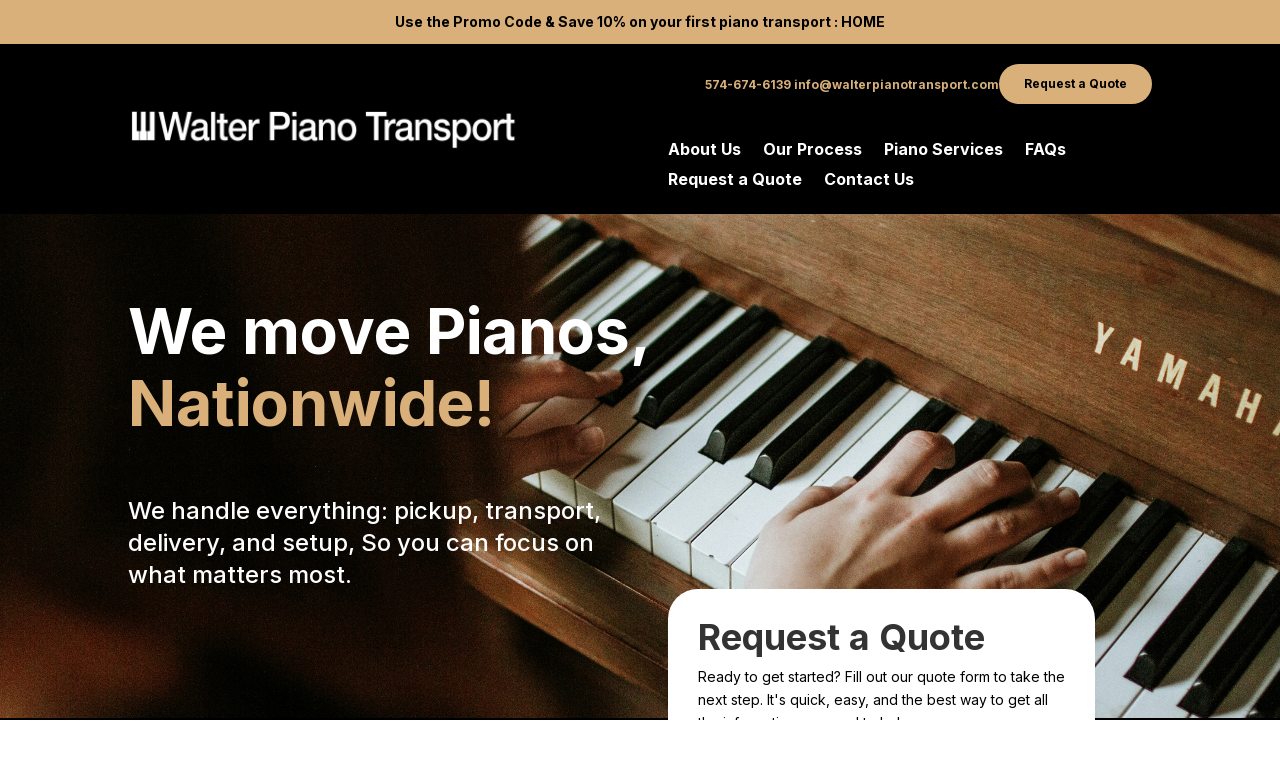

--- FILE ---
content_type: text/html; charset=UTF-8
request_url: https://walterpianotransport.com/nationwide-transport/nationwide-piano-moving-from-meridian-mississippi/
body_size: 451139
content:
<!DOCTYPE html>
<html lang="en-US" prefix="og: https://ogp.me/ns#">
<head>
	<meta charset="UTF-8" />
<meta http-equiv="X-UA-Compatible" content="IE=edge">
<script type="text/javascript">
/* <![CDATA[ */
var gform;gform||(document.addEventListener("gform_main_scripts_loaded",function(){gform.scriptsLoaded=!0}),document.addEventListener("gform/theme/scripts_loaded",function(){gform.themeScriptsLoaded=!0}),window.addEventListener("DOMContentLoaded",function(){gform.domLoaded=!0}),gform={domLoaded:!1,scriptsLoaded:!1,themeScriptsLoaded:!1,isFormEditor:()=>"function"==typeof InitializeEditor,callIfLoaded:function(o){return!(!gform.domLoaded||!gform.scriptsLoaded||!gform.themeScriptsLoaded&&!gform.isFormEditor()||(gform.isFormEditor()&&console.warn("The use of gform.initializeOnLoaded() is deprecated in the form editor context and will be removed in Gravity Forms 3.1."),o(),0))},initializeOnLoaded:function(o){gform.callIfLoaded(o)||(document.addEventListener("gform_main_scripts_loaded",()=>{gform.scriptsLoaded=!0,gform.callIfLoaded(o)}),document.addEventListener("gform/theme/scripts_loaded",()=>{gform.themeScriptsLoaded=!0,gform.callIfLoaded(o)}),window.addEventListener("DOMContentLoaded",()=>{gform.domLoaded=!0,gform.callIfLoaded(o)}))},hooks:{action:{},filter:{}},addAction:function(o,r,e,t){gform.addHook("action",o,r,e,t)},addFilter:function(o,r,e,t){gform.addHook("filter",o,r,e,t)},doAction:function(o){gform.doHook("action",o,arguments)},applyFilters:function(o){return gform.doHook("filter",o,arguments)},removeAction:function(o,r){gform.removeHook("action",o,r)},removeFilter:function(o,r,e){gform.removeHook("filter",o,r,e)},addHook:function(o,r,e,t,n){null==gform.hooks[o][r]&&(gform.hooks[o][r]=[]);var d=gform.hooks[o][r];null==n&&(n=r+"_"+d.length),gform.hooks[o][r].push({tag:n,callable:e,priority:t=null==t?10:t})},doHook:function(r,o,e){var t;if(e=Array.prototype.slice.call(e,1),null!=gform.hooks[r][o]&&((o=gform.hooks[r][o]).sort(function(o,r){return o.priority-r.priority}),o.forEach(function(o){"function"!=typeof(t=o.callable)&&(t=window[t]),"action"==r?t.apply(null,e):e[0]=t.apply(null,e)})),"filter"==r)return e[0]},removeHook:function(o,r,t,n){var e;null!=gform.hooks[o][r]&&(e=(e=gform.hooks[o][r]).filter(function(o,r,e){return!!(null!=n&&n!=o.tag||null!=t&&t!=o.priority)}),gform.hooks[o][r]=e)}});
/* ]]> */
</script>

	<link rel="pingback" href="https://walterpianotransport.com/xmlrpc.php" />

	<script type="text/javascript">
		document.documentElement.className = 'js';
	</script>
	
	
<!-- Google Tag Manager for WordPress by gtm4wp.com -->
<script data-cfasync="false" data-pagespeed-no-defer>
	var gtm4wp_datalayer_name = "dataLayer";
	var dataLayer = dataLayer || [];
</script>
<!-- End Google Tag Manager for WordPress by gtm4wp.com -->
<!-- Search Engine Optimization by Rank Math PRO - https://rankmath.com/ -->
<title>Nationwide Piano Moving From Meridian, Mississippi - Piano Movers | Walter Piano Transport</title>
<meta name="description" content="Nationwide Piano Moving from Meridian, Mississippi. Move Your Piano Across the Country With Over 40+ Years of Experience Cross Country Piano Moving"/>
<meta name="robots" content="follow, index, max-snippet:-1, max-video-preview:-1, max-image-preview:large"/>
<link rel="canonical" href="https://walterpianotransport.com/nationwide-transport/nationwide-piano-moving-from-meridian-mississippi/" />
<meta property="og:locale" content="en_US" />
<meta property="og:type" content="article" />
<meta property="og:title" content="Nationwide Piano Moving From Meridian, Mississippi - Piano Movers | Walter Piano Transport" />
<meta property="og:description" content="Nationwide Piano Moving from Meridian, Mississippi. Move Your Piano Across the Country With Over 40+ Years of Experience Cross Country Piano Moving" />
<meta property="og:url" content="https://walterpianotransport.com/nationwide-transport/nationwide-piano-moving-from-meridian-mississippi/" />
<meta property="og:site_name" content="Walter Piano Transport | Nationwide Piano Movers" />
<meta property="og:updated_time" content="2024-03-25T13:54:04+00:00" />
<meta property="og:image" content="https://walterpianotransport.com/wp-content/uploads/2024/03/WPT-social-share.jpg" />
<meta property="og:image:secure_url" content="https://walterpianotransport.com/wp-content/uploads/2024/03/WPT-social-share.jpg" />
<meta property="og:image:width" content="1200" />
<meta property="og:image:height" content="630" />
<meta property="og:image:alt" content="Moving trucks used to transport pianos, organs, and harpsichords cross-country. The text &quot;Walter Piano Transport | Nationwide Piano Movers&quot; and the Walter Piano Transport logo are overlayed on the image" />
<meta property="og:image:type" content="image/jpeg" />
<meta property="article:published_time" content="2024-03-25T13:51:50+00:00" />
<meta property="article:modified_time" content="2024-03-25T13:54:04+00:00" />
<meta name="twitter:card" content="summary_large_image" />
<meta name="twitter:title" content="Nationwide Piano Moving From Meridian, Mississippi - Piano Movers | Walter Piano Transport" />
<meta name="twitter:description" content="Nationwide Piano Moving from Meridian, Mississippi. Move Your Piano Across the Country With Over 40+ Years of Experience Cross Country Piano Moving" />
<meta name="twitter:image" content="https://walterpianotransport.com/wp-content/uploads/2024/03/WPT-social-share.jpg" />
<meta name="twitter:label1" content="Time to read" />
<meta name="twitter:data1" content="17 minutes" />
<script type="application/ld+json" class="rank-math-schema-pro">{"@context":"https://schema.org","@graph":[{"@type":"Place","@id":"https://walterpianotransport.com/#place","geo":{"@type":"GeoCoordinates","latitude":"41.686217","longitude":" -85.928430"},"hasMap":"https://www.google.com/maps/search/?api=1&amp;query=41.686217, -85.928430","address":{"@type":"PostalAddress","streetAddress":"2135 Industrial Pkwy","addressLocality":"Elkhart","addressRegion":"IN","postalCode":"46516","addressCountry":"USA"}},{"@type":"Organization","@id":"https://walterpianotransport.com/#organization","name":"Walter Piano Transport","url":"https://dev.walterpianotransport.com","email":"info@walterpianotransport.com","address":{"@type":"PostalAddress","streetAddress":"2135 Industrial Pkwy","addressLocality":"Elkhart","addressRegion":"IN","postalCode":"46516","addressCountry":"USA"},"contactPoint":[{"@type":"ContactPoint","telephone":"+1-574-674-6139","contactType":"customer support"}],"description":"Walter Piano Transport is a national piano moving company specializing in transporting pianos, organs, and harpsichords.","location":{"@id":"https://walterpianotransport.com/#place"}},{"@type":"WebSite","@id":"https://walterpianotransport.com/#website","url":"https://walterpianotransport.com","name":"Walter Piano Transport | Nationwide Piano Movers","alternateName":"Walter Piano Transport","publisher":{"@id":"https://walterpianotransport.com/#organization"},"inLanguage":"en-US"},{"@type":"ImageObject","@id":"https://walterpianotransport.com/wp-content/uploads/2024/03/WPT-social-share.jpg","url":"https://walterpianotransport.com/wp-content/uploads/2024/03/WPT-social-share.jpg","width":"1200","height":"630","caption":"Moving trucks used to transport pianos, organs, and harpsichords cross-country. The text \"Walter Piano Transport | Nationwide Piano Movers\" and the Walter Piano Transport logo are overlayed on the image","inLanguage":"en-US"},{"@type":"WebPage","@id":"https://walterpianotransport.com/nationwide-transport/nationwide-piano-moving-from-meridian-mississippi/#webpage","url":"https://walterpianotransport.com/nationwide-transport/nationwide-piano-moving-from-meridian-mississippi/","name":"Nationwide Piano Moving From Meridian, Mississippi - Piano Movers | Walter Piano Transport","datePublished":"2024-03-25T13:51:50+00:00","dateModified":"2024-03-25T13:54:04+00:00","isPartOf":{"@id":"https://walterpianotransport.com/#website"},"primaryImageOfPage":{"@id":"https://walterpianotransport.com/wp-content/uploads/2024/03/WPT-social-share.jpg"},"inLanguage":"en-US"},{"@type":"Person","@id":"https://walterpianotransport.com/author/interlink/","name":"interlink","url":"https://walterpianotransport.com/author/interlink/","image":{"@type":"ImageObject","@id":"https://secure.gravatar.com/avatar/0f4d81541e49de3c78dac663356ba08b6d04fe2288e774aef5c6348232b79cb6?s=96&amp;d=mm&amp;r=g","url":"https://secure.gravatar.com/avatar/0f4d81541e49de3c78dac663356ba08b6d04fe2288e774aef5c6348232b79cb6?s=96&amp;d=mm&amp;r=g","caption":"interlink","inLanguage":"en-US"},"sameAs":["https://dev.walterpianotransport.com"],"worksFor":{"@id":"https://walterpianotransport.com/#organization"}},{"@type":"Article","headline":"Nationwide Piano Moving From Meridian, Mississippi - Piano Movers | Walter Piano Transport","datePublished":"2024-03-25T13:51:50+00:00","dateModified":"2024-03-25T13:54:04+00:00","author":{"@id":"https://walterpianotransport.com/author/interlink/","name":"interlink"},"publisher":{"@id":"https://walterpianotransport.com/#organization"},"description":"Nationwide Piano Moving from Meridian, Mississippi. Move Your Piano Across the Country With Over 40+ Years of Experience Cross Country Piano Moving","name":"Nationwide Piano Moving From Meridian, Mississippi - Piano Movers | Walter Piano Transport","@id":"https://walterpianotransport.com/nationwide-transport/nationwide-piano-moving-from-meridian-mississippi/#richSnippet","isPartOf":{"@id":"https://walterpianotransport.com/nationwide-transport/nationwide-piano-moving-from-meridian-mississippi/#webpage"},"image":{"@id":"https://walterpianotransport.com/wp-content/uploads/2024/03/WPT-social-share.jpg"},"inLanguage":"en-US","mainEntityOfPage":{"@id":"https://walterpianotransport.com/nationwide-transport/nationwide-piano-moving-from-meridian-mississippi/#webpage"}}]}</script>
<!-- /Rank Math WordPress SEO plugin -->

<link rel='dns-prefetch' href='//js.hs-scripts.com' />
<link rel='dns-prefetch' href='//www.googletagmanager.com' />
<link rel='dns-prefetch' href='//fonts.googleapis.com' />
<link rel="alternate" type="application/rss+xml" title="Walter Piano Transport &raquo; Feed" href="https://walterpianotransport.com/feed/" />
<link rel="alternate" type="application/rss+xml" title="Walter Piano Transport &raquo; Comments Feed" href="https://walterpianotransport.com/comments/feed/" />
<link rel="alternate" title="oEmbed (JSON)" type="application/json+oembed" href="https://walterpianotransport.com/wp-json/oembed/1.0/embed?url=https%3A%2F%2Fwalterpianotransport.com%2Fnationwide-transport%2Fnationwide-piano-moving-from-meridian-mississippi%2F" />
<link rel="alternate" title="oEmbed (XML)" type="text/xml+oembed" href="https://walterpianotransport.com/wp-json/oembed/1.0/embed?url=https%3A%2F%2Fwalterpianotransport.com%2Fnationwide-transport%2Fnationwide-piano-moving-from-meridian-mississippi%2F&#038;format=xml" />
<meta content="Divi v.4.27.4" name="generator"/><link rel='stylesheet' id='et-divi-open-sans-css' href='https://fonts.googleapis.com/css?family=Open+Sans:300italic,400italic,600italic,700italic,800italic,400,300,600,700,800&#038;subset=latin,latin-ext&#038;display=swap' type='text/css' media='all' />
<style id='divi-style-inline-inline-css' type='text/css'>
/*!
Theme Name: Divi
Theme URI: http://www.elegantthemes.com/gallery/divi/
Version: 4.27.4
Description: Smart. Flexible. Beautiful. Divi is the most powerful theme in our collection.
Author: Elegant Themes
Author URI: http://www.elegantthemes.com
License: GNU General Public License v2
License URI: http://www.gnu.org/licenses/gpl-2.0.html
*/

a,abbr,acronym,address,applet,b,big,blockquote,body,center,cite,code,dd,del,dfn,div,dl,dt,em,fieldset,font,form,h1,h2,h3,h4,h5,h6,html,i,iframe,img,ins,kbd,label,legend,li,object,ol,p,pre,q,s,samp,small,span,strike,strong,sub,sup,tt,u,ul,var{margin:0;padding:0;border:0;outline:0;font-size:100%;-ms-text-size-adjust:100%;-webkit-text-size-adjust:100%;vertical-align:baseline;background:transparent}body{line-height:1}ol,ul{list-style:none}blockquote,q{quotes:none}blockquote:after,blockquote:before,q:after,q:before{content:"";content:none}blockquote{margin:20px 0 30px;border-left:5px solid;padding-left:20px}:focus{outline:0}del{text-decoration:line-through}pre{overflow:auto;padding:10px}figure{margin:0}table{border-collapse:collapse;border-spacing:0}article,aside,footer,header,hgroup,nav,section{display:block}body{font-family:Open Sans,Arial,sans-serif;font-size:14px;color:#666;background-color:#fff;line-height:1.7em;font-weight:500;-webkit-font-smoothing:antialiased;-moz-osx-font-smoothing:grayscale}body.page-template-page-template-blank-php #page-container{padding-top:0!important}body.et_cover_background{background-size:cover!important;background-position:top!important;background-repeat:no-repeat!important;background-attachment:fixed}a{color:#2ea3f2}a,a:hover{text-decoration:none}p{padding-bottom:1em}p:not(.has-background):last-of-type{padding-bottom:0}p.et_normal_padding{padding-bottom:1em}strong{font-weight:700}cite,em,i{font-style:italic}code,pre{font-family:Courier New,monospace;margin-bottom:10px}ins{text-decoration:none}sub,sup{height:0;line-height:1;position:relative;vertical-align:baseline}sup{bottom:.8em}sub{top:.3em}dl{margin:0 0 1.5em}dl dt{font-weight:700}dd{margin-left:1.5em}blockquote p{padding-bottom:0}embed,iframe,object,video{max-width:100%}h1,h2,h3,h4,h5,h6{color:#333;padding-bottom:10px;line-height:1em;font-weight:500}h1 a,h2 a,h3 a,h4 a,h5 a,h6 a{color:inherit}h1{font-size:30px}h2{font-size:26px}h3{font-size:22px}h4{font-size:18px}h5{font-size:16px}h6{font-size:14px}input{-webkit-appearance:none}input[type=checkbox]{-webkit-appearance:checkbox}input[type=radio]{-webkit-appearance:radio}input.text,input.title,input[type=email],input[type=password],input[type=tel],input[type=text],select,textarea{background-color:#fff;border:1px solid #bbb;padding:2px;color:#4e4e4e}input.text:focus,input.title:focus,input[type=text]:focus,select:focus,textarea:focus{border-color:#2d3940;color:#3e3e3e}input.text,input.title,input[type=text],select,textarea{margin:0}textarea{padding:4px}button,input,select,textarea{font-family:inherit}img{max-width:100%;height:auto}.clear{clear:both}br.clear{margin:0;padding:0}.pagination{clear:both}#et_search_icon:hover,.et-social-icon a:hover,.et_password_protected_form .et_submit_button,.form-submit .et_pb_buttontton.alt.disabled,.nav-single a,.posted_in a{color:#2ea3f2}.et-search-form,blockquote{border-color:#2ea3f2}#main-content{background-color:#fff}.container{width:80%;max-width:1080px;margin:auto;position:relative}body:not(.et-tb) #main-content .container,body:not(.et-tb-has-header) #main-content .container{padding-top:58px}.et_full_width_page #main-content .container:before{display:none}.main_title{margin-bottom:20px}.et_password_protected_form .et_submit_button:hover,.form-submit .et_pb_button:hover{background:rgba(0,0,0,.05)}.et_button_icon_visible .et_pb_button{padding-right:2em;padding-left:.7em}.et_button_icon_visible .et_pb_button:after{opacity:1;margin-left:0}.et_button_left .et_pb_button:hover:after{left:.15em}.et_button_left .et_pb_button:after{margin-left:0;left:1em}.et_button_icon_visible.et_button_left .et_pb_button,.et_button_left .et_pb_button:hover,.et_button_left .et_pb_module .et_pb_button:hover{padding-left:2em;padding-right:.7em}.et_button_icon_visible.et_button_left .et_pb_button:after,.et_button_left .et_pb_button:hover:after{left:.15em}.et_password_protected_form .et_submit_button:hover,.form-submit .et_pb_button:hover{padding:.3em 1em}.et_button_no_icon .et_pb_button:after{display:none}.et_button_no_icon.et_button_icon_visible.et_button_left .et_pb_button,.et_button_no_icon.et_button_left .et_pb_button:hover,.et_button_no_icon .et_pb_button,.et_button_no_icon .et_pb_button:hover{padding:.3em 1em!important}.et_button_custom_icon .et_pb_button:after{line-height:1.7em}.et_button_custom_icon.et_button_icon_visible .et_pb_button:after,.et_button_custom_icon .et_pb_button:hover:after{margin-left:.3em}#left-area .post_format-post-format-gallery .wp-block-gallery:first-of-type{padding:0;margin-bottom:-16px}.entry-content table:not(.variations){border:1px solid #eee;margin:0 0 15px;text-align:left;width:100%}.entry-content thead th,.entry-content tr th{color:#555;font-weight:700;padding:9px 24px}.entry-content tr td{border-top:1px solid #eee;padding:6px 24px}#left-area ul,.entry-content ul,.et-l--body ul,.et-l--footer ul,.et-l--header ul{list-style-type:disc;padding:0 0 23px 1em;line-height:26px}#left-area ol,.entry-content ol,.et-l--body ol,.et-l--footer ol,.et-l--header ol{list-style-type:decimal;list-style-position:inside;padding:0 0 23px;line-height:26px}#left-area ul li ul,.entry-content ul li ol{padding:2px 0 2px 20px}#left-area ol li ul,.entry-content ol li ol,.et-l--body ol li ol,.et-l--footer ol li ol,.et-l--header ol li ol{padding:2px 0 2px 35px}#left-area ul.wp-block-gallery{display:-webkit-box;display:-ms-flexbox;display:flex;-ms-flex-wrap:wrap;flex-wrap:wrap;list-style-type:none;padding:0}#left-area ul.products{padding:0!important;line-height:1.7!important;list-style:none!important}.gallery-item a{display:block}.gallery-caption,.gallery-item a{width:90%}#wpadminbar{z-index:100001}#left-area .post-meta{font-size:14px;padding-bottom:15px}#left-area .post-meta a{text-decoration:none;color:#666}#left-area .et_featured_image{padding-bottom:7px}.single .post{padding-bottom:25px}body.single .et_audio_content{margin-bottom:-6px}.nav-single a{text-decoration:none;color:#2ea3f2;font-size:14px;font-weight:400}.nav-previous{float:left}.nav-next{float:right}.et_password_protected_form p input{background-color:#eee;border:none!important;width:100%!important;border-radius:0!important;font-size:14px;color:#999!important;padding:16px!important;-webkit-box-sizing:border-box;box-sizing:border-box}.et_password_protected_form label{display:none}.et_password_protected_form .et_submit_button{font-family:inherit;display:block;float:right;margin:8px auto 0;cursor:pointer}.post-password-required p.nocomments.container{max-width:100%}.post-password-required p.nocomments.container:before{display:none}.aligncenter,div.post .new-post .aligncenter{display:block;margin-left:auto;margin-right:auto}.wp-caption{border:1px solid #ddd;text-align:center;background-color:#f3f3f3;margin-bottom:10px;max-width:96%;padding:8px}.wp-caption.alignleft{margin:0 30px 20px 0}.wp-caption.alignright{margin:0 0 20px 30px}.wp-caption img{margin:0;padding:0;border:0}.wp-caption p.wp-caption-text{font-size:12px;padding:0 4px 5px;margin:0}.alignright{float:right}.alignleft{float:left}img.alignleft{display:inline;float:left;margin-right:15px}img.alignright{display:inline;float:right;margin-left:15px}.page.et_pb_pagebuilder_layout #main-content{background-color:transparent}body #main-content .et_builder_inner_content>h1,body #main-content .et_builder_inner_content>h2,body #main-content .et_builder_inner_content>h3,body #main-content .et_builder_inner_content>h4,body #main-content .et_builder_inner_content>h5,body #main-content .et_builder_inner_content>h6{line-height:1.4em}body #main-content .et_builder_inner_content>p{line-height:1.7em}.wp-block-pullquote{margin:20px 0 30px}.wp-block-pullquote.has-background blockquote{border-left:none}.wp-block-group.has-background{padding:1.5em 1.5em .5em}@media (min-width:981px){#left-area{width:79.125%;padding-bottom:23px}#main-content .container:before{content:"";position:absolute;top:0;height:100%;width:1px;background-color:#e2e2e2}.et_full_width_page #left-area,.et_no_sidebar #left-area{float:none;width:100%!important}.et_full_width_page #left-area{padding-bottom:0}.et_no_sidebar #main-content .container:before{display:none}}@media (max-width:980px){#page-container{padding-top:80px}.et-tb #page-container,.et-tb-has-header #page-container{padding-top:0!important}#left-area,#sidebar{width:100%!important}#main-content .container:before{display:none!important}.et_full_width_page .et_gallery_item:nth-child(4n+1){clear:none}}@media print{#page-container{padding-top:0!important}}#wp-admin-bar-et-use-visual-builder a:before{font-family:ETmodules!important;content:"\e625";font-size:30px!important;width:28px;margin-top:-3px;color:#974df3!important}#wp-admin-bar-et-use-visual-builder:hover a:before{color:#fff!important}#wp-admin-bar-et-use-visual-builder:hover a,#wp-admin-bar-et-use-visual-builder a:hover{transition:background-color .5s ease;-webkit-transition:background-color .5s ease;-moz-transition:background-color .5s ease;background-color:#7e3bd0!important;color:#fff!important}* html .clearfix,:first-child+html .clearfix{zoom:1}.iphone .et_pb_section_video_bg video::-webkit-media-controls-start-playback-button{display:none!important;-webkit-appearance:none}.et_mobile_device .et_pb_section_parallax .et_pb_parallax_css{background-attachment:scroll}.et-social-facebook a.icon:before{content:"\e093"}.et-social-twitter a.icon:before{content:"\e094"}.et-social-google-plus a.icon:before{content:"\e096"}.et-social-instagram a.icon:before{content:"\e09a"}.et-social-rss a.icon:before{content:"\e09e"}.ai1ec-single-event:after{content:" ";display:table;clear:both}.evcal_event_details .evcal_evdata_cell .eventon_details_shading_bot.eventon_details_shading_bot{z-index:3}.wp-block-divi-layout{margin-bottom:1em}*{-webkit-box-sizing:border-box;box-sizing:border-box}#et-info-email:before,#et-info-phone:before,#et_search_icon:before,.comment-reply-link:after,.et-cart-info span:before,.et-pb-arrow-next:before,.et-pb-arrow-prev:before,.et-social-icon a:before,.et_audio_container .mejs-playpause-button button:before,.et_audio_container .mejs-volume-button button:before,.et_overlay:before,.et_password_protected_form .et_submit_button:after,.et_pb_button:after,.et_pb_contact_reset:after,.et_pb_contact_submit:after,.et_pb_font_icon:before,.et_pb_newsletter_button:after,.et_pb_pricing_table_button:after,.et_pb_promo_button:after,.et_pb_testimonial:before,.et_pb_toggle_title:before,.form-submit .et_pb_button:after,.mobile_menu_bar:before,a.et_pb_more_button:after{font-family:ETmodules!important;speak:none;font-style:normal;font-weight:400;-webkit-font-feature-settings:normal;font-feature-settings:normal;font-variant:normal;text-transform:none;line-height:1;-webkit-font-smoothing:antialiased;-moz-osx-font-smoothing:grayscale;text-shadow:0 0;direction:ltr}.et-pb-icon,.et_pb_custom_button_icon.et_pb_button:after,.et_pb_login .et_pb_custom_button_icon.et_pb_button:after,.et_pb_woo_custom_button_icon .button.et_pb_custom_button_icon.et_pb_button:after,.et_pb_woo_custom_button_icon .button.et_pb_custom_button_icon.et_pb_button:hover:after{content:attr(data-icon)}.et-pb-icon{font-family:ETmodules;speak:none;font-weight:400;-webkit-font-feature-settings:normal;font-feature-settings:normal;font-variant:normal;text-transform:none;line-height:1;-webkit-font-smoothing:antialiased;font-size:96px;font-style:normal;display:inline-block;-webkit-box-sizing:border-box;box-sizing:border-box;direction:ltr}#et-ajax-saving{display:none;-webkit-transition:background .3s,-webkit-box-shadow .3s;transition:background .3s,-webkit-box-shadow .3s;transition:background .3s,box-shadow .3s;transition:background .3s,box-shadow .3s,-webkit-box-shadow .3s;-webkit-box-shadow:rgba(0,139,219,.247059) 0 0 60px;box-shadow:0 0 60px rgba(0,139,219,.247059);position:fixed;top:50%;left:50%;width:50px;height:50px;background:#fff;border-radius:50px;margin:-25px 0 0 -25px;z-index:999999;text-align:center}#et-ajax-saving img{margin:9px}.et-safe-mode-indicator,.et-safe-mode-indicator:focus,.et-safe-mode-indicator:hover{-webkit-box-shadow:0 5px 10px rgba(41,196,169,.15);box-shadow:0 5px 10px rgba(41,196,169,.15);background:#29c4a9;color:#fff;font-size:14px;font-weight:600;padding:12px;line-height:16px;border-radius:3px;position:fixed;bottom:30px;right:30px;z-index:999999;text-decoration:none;font-family:Open Sans,sans-serif;-webkit-font-smoothing:antialiased;-moz-osx-font-smoothing:grayscale}.et_pb_button{font-size:20px;font-weight:500;padding:.3em 1em;line-height:1.7em!important;background-color:transparent;background-size:cover;background-position:50%;background-repeat:no-repeat;border:2px solid;border-radius:3px;-webkit-transition-duration:.2s;transition-duration:.2s;-webkit-transition-property:all!important;transition-property:all!important}.et_pb_button,.et_pb_button_inner{position:relative}.et_pb_button:hover,.et_pb_module .et_pb_button:hover{border:2px solid transparent;padding:.3em 2em .3em .7em}.et_pb_button:hover{background-color:hsla(0,0%,100%,.2)}.et_pb_bg_layout_light.et_pb_button:hover,.et_pb_bg_layout_light .et_pb_button:hover{background-color:rgba(0,0,0,.05)}.et_pb_button:after,.et_pb_button:before{font-size:32px;line-height:1em;content:"\35";opacity:0;position:absolute;margin-left:-1em;-webkit-transition:all .2s;transition:all .2s;text-transform:none;-webkit-font-feature-settings:"kern" off;font-feature-settings:"kern" off;font-variant:none;font-style:normal;font-weight:400;text-shadow:none}.et_pb_button.et_hover_enabled:hover:after,.et_pb_button.et_pb_hovered:hover:after{-webkit-transition:none!important;transition:none!important}.et_pb_button:before{display:none}.et_pb_button:hover:after{opacity:1;margin-left:0}.et_pb_column_1_3 h1,.et_pb_column_1_4 h1,.et_pb_column_1_5 h1,.et_pb_column_1_6 h1,.et_pb_column_2_5 h1{font-size:26px}.et_pb_column_1_3 h2,.et_pb_column_1_4 h2,.et_pb_column_1_5 h2,.et_pb_column_1_6 h2,.et_pb_column_2_5 h2{font-size:23px}.et_pb_column_1_3 h3,.et_pb_column_1_4 h3,.et_pb_column_1_5 h3,.et_pb_column_1_6 h3,.et_pb_column_2_5 h3{font-size:20px}.et_pb_column_1_3 h4,.et_pb_column_1_4 h4,.et_pb_column_1_5 h4,.et_pb_column_1_6 h4,.et_pb_column_2_5 h4{font-size:18px}.et_pb_column_1_3 h5,.et_pb_column_1_4 h5,.et_pb_column_1_5 h5,.et_pb_column_1_6 h5,.et_pb_column_2_5 h5{font-size:16px}.et_pb_column_1_3 h6,.et_pb_column_1_4 h6,.et_pb_column_1_5 h6,.et_pb_column_1_6 h6,.et_pb_column_2_5 h6{font-size:15px}.et_pb_bg_layout_dark,.et_pb_bg_layout_dark h1,.et_pb_bg_layout_dark h2,.et_pb_bg_layout_dark h3,.et_pb_bg_layout_dark h4,.et_pb_bg_layout_dark h5,.et_pb_bg_layout_dark h6{color:#fff!important}.et_pb_module.et_pb_text_align_left{text-align:left}.et_pb_module.et_pb_text_align_center{text-align:center}.et_pb_module.et_pb_text_align_right{text-align:right}.et_pb_module.et_pb_text_align_justified{text-align:justify}.clearfix:after{visibility:hidden;display:block;font-size:0;content:" ";clear:both;height:0}.et_pb_bg_layout_light .et_pb_more_button{color:#2ea3f2}.et_builder_inner_content{position:relative;z-index:1}header .et_builder_inner_content{z-index:2}.et_pb_css_mix_blend_mode_passthrough{mix-blend-mode:unset!important}.et_pb_image_container{margin:-20px -20px 29px}.et_pb_module_inner{position:relative}.et_hover_enabled_preview{z-index:2}.et_hover_enabled:hover{position:relative;z-index:2}.et_pb_all_tabs,.et_pb_module,.et_pb_posts_nav a,.et_pb_tab,.et_pb_with_background{position:relative;background-size:cover;background-position:50%;background-repeat:no-repeat}.et_pb_background_mask,.et_pb_background_pattern{bottom:0;left:0;position:absolute;right:0;top:0}.et_pb_background_mask{background-size:calc(100% + 2px) calc(100% + 2px);background-repeat:no-repeat;background-position:50%;overflow:hidden}.et_pb_background_pattern{background-position:0 0;background-repeat:repeat}.et_pb_with_border{position:relative;border:0 solid #333}.post-password-required .et_pb_row{padding:0;width:100%}.post-password-required .et_password_protected_form{min-height:0}body.et_pb_pagebuilder_layout.et_pb_show_title .post-password-required .et_password_protected_form h1,body:not(.et_pb_pagebuilder_layout) .post-password-required .et_password_protected_form h1{display:none}.et_pb_no_bg{padding:0!important}.et_overlay.et_pb_inline_icon:before,.et_pb_inline_icon:before{content:attr(data-icon)}.et_pb_more_button{color:inherit;text-shadow:none;text-decoration:none;display:inline-block;margin-top:20px}.et_parallax_bg_wrap{overflow:hidden;position:absolute;top:0;right:0;bottom:0;left:0}.et_parallax_bg{background-repeat:no-repeat;background-position:top;background-size:cover;position:absolute;bottom:0;left:0;width:100%;height:100%;display:block}.et_parallax_bg.et_parallax_bg__hover,.et_parallax_bg.et_parallax_bg_phone,.et_parallax_bg.et_parallax_bg_tablet,.et_parallax_gradient.et_parallax_gradient__hover,.et_parallax_gradient.et_parallax_gradient_phone,.et_parallax_gradient.et_parallax_gradient_tablet,.et_pb_section_parallax_hover:hover .et_parallax_bg:not(.et_parallax_bg__hover),.et_pb_section_parallax_hover:hover .et_parallax_gradient:not(.et_parallax_gradient__hover){display:none}.et_pb_section_parallax_hover:hover .et_parallax_bg.et_parallax_bg__hover,.et_pb_section_parallax_hover:hover .et_parallax_gradient.et_parallax_gradient__hover{display:block}.et_parallax_gradient{bottom:0;display:block;left:0;position:absolute;right:0;top:0}.et_pb_module.et_pb_section_parallax,.et_pb_posts_nav a.et_pb_section_parallax,.et_pb_tab.et_pb_section_parallax{position:relative}.et_pb_section_parallax .et_pb_parallax_css,.et_pb_slides .et_parallax_bg.et_pb_parallax_css{background-attachment:fixed}body.et-bfb .et_pb_section_parallax .et_pb_parallax_css,body.et-bfb .et_pb_slides .et_parallax_bg.et_pb_parallax_css{background-attachment:scroll;bottom:auto}.et_pb_section_parallax.et_pb_column .et_pb_module,.et_pb_section_parallax.et_pb_row .et_pb_column,.et_pb_section_parallax.et_pb_row .et_pb_module{z-index:9;position:relative}.et_pb_more_button:hover:after{opacity:1;margin-left:0}.et_pb_preload .et_pb_section_video_bg,.et_pb_preload>div{visibility:hidden}.et_pb_preload,.et_pb_section.et_pb_section_video.et_pb_preload{position:relative;background:#464646!important}.et_pb_preload:before{content:"";position:absolute;top:50%;left:50%;background:url(https://walterpianotransport.com/wp-content/themes/Divi/includes/builder/styles/images/preloader.gif) no-repeat;border-radius:32px;width:32px;height:32px;margin:-16px 0 0 -16px}.box-shadow-overlay{position:absolute;top:0;left:0;width:100%;height:100%;z-index:10;pointer-events:none}.et_pb_section>.box-shadow-overlay~.et_pb_row{z-index:11}body.safari .section_has_divider{will-change:transform}.et_pb_row>.box-shadow-overlay{z-index:8}.has-box-shadow-overlay{position:relative}.et_clickable{cursor:pointer}.screen-reader-text{border:0;clip:rect(1px,1px,1px,1px);-webkit-clip-path:inset(50%);clip-path:inset(50%);height:1px;margin:-1px;overflow:hidden;padding:0;position:absolute!important;width:1px;word-wrap:normal!important}.et_multi_view_hidden,.et_multi_view_hidden_image{display:none!important}@keyframes multi-view-image-fade{0%{opacity:0}10%{opacity:.1}20%{opacity:.2}30%{opacity:.3}40%{opacity:.4}50%{opacity:.5}60%{opacity:.6}70%{opacity:.7}80%{opacity:.8}90%{opacity:.9}to{opacity:1}}.et_multi_view_image__loading{visibility:hidden}.et_multi_view_image__loaded{-webkit-animation:multi-view-image-fade .5s;animation:multi-view-image-fade .5s}#et-pb-motion-effects-offset-tracker{visibility:hidden!important;opacity:0;position:absolute;top:0;left:0}.et-pb-before-scroll-animation{opacity:0}header.et-l.et-l--header:after{clear:both;display:block;content:""}.et_pb_module{-webkit-animation-timing-function:linear;animation-timing-function:linear;-webkit-animation-duration:.2s;animation-duration:.2s}@-webkit-keyframes fadeBottom{0%{opacity:0;-webkit-transform:translateY(10%);transform:translateY(10%)}to{opacity:1;-webkit-transform:translateY(0);transform:translateY(0)}}@keyframes fadeBottom{0%{opacity:0;-webkit-transform:translateY(10%);transform:translateY(10%)}to{opacity:1;-webkit-transform:translateY(0);transform:translateY(0)}}@-webkit-keyframes fadeLeft{0%{opacity:0;-webkit-transform:translateX(-10%);transform:translateX(-10%)}to{opacity:1;-webkit-transform:translateX(0);transform:translateX(0)}}@keyframes fadeLeft{0%{opacity:0;-webkit-transform:translateX(-10%);transform:translateX(-10%)}to{opacity:1;-webkit-transform:translateX(0);transform:translateX(0)}}@-webkit-keyframes fadeRight{0%{opacity:0;-webkit-transform:translateX(10%);transform:translateX(10%)}to{opacity:1;-webkit-transform:translateX(0);transform:translateX(0)}}@keyframes fadeRight{0%{opacity:0;-webkit-transform:translateX(10%);transform:translateX(10%)}to{opacity:1;-webkit-transform:translateX(0);transform:translateX(0)}}@-webkit-keyframes fadeTop{0%{opacity:0;-webkit-transform:translateY(-10%);transform:translateY(-10%)}to{opacity:1;-webkit-transform:translateX(0);transform:translateX(0)}}@keyframes fadeTop{0%{opacity:0;-webkit-transform:translateY(-10%);transform:translateY(-10%)}to{opacity:1;-webkit-transform:translateX(0);transform:translateX(0)}}@-webkit-keyframes fadeIn{0%{opacity:0}to{opacity:1}}@keyframes fadeIn{0%{opacity:0}to{opacity:1}}.et-waypoint:not(.et_pb_counters){opacity:0}@media (min-width:981px){.et_pb_section.et_section_specialty div.et_pb_row .et_pb_column .et_pb_column .et_pb_module.et-last-child,.et_pb_section.et_section_specialty div.et_pb_row .et_pb_column .et_pb_column .et_pb_module:last-child,.et_pb_section.et_section_specialty div.et_pb_row .et_pb_column .et_pb_row_inner .et_pb_column .et_pb_module.et-last-child,.et_pb_section.et_section_specialty div.et_pb_row .et_pb_column .et_pb_row_inner .et_pb_column .et_pb_module:last-child,.et_pb_section div.et_pb_row .et_pb_column .et_pb_module.et-last-child,.et_pb_section div.et_pb_row .et_pb_column .et_pb_module:last-child{margin-bottom:0}}@media (max-width:980px){.et_overlay.et_pb_inline_icon_tablet:before,.et_pb_inline_icon_tablet:before{content:attr(data-icon-tablet)}.et_parallax_bg.et_parallax_bg_tablet_exist,.et_parallax_gradient.et_parallax_gradient_tablet_exist{display:none}.et_parallax_bg.et_parallax_bg_tablet,.et_parallax_gradient.et_parallax_gradient_tablet{display:block}.et_pb_column .et_pb_module{margin-bottom:30px}.et_pb_row .et_pb_column .et_pb_module.et-last-child,.et_pb_row .et_pb_column .et_pb_module:last-child,.et_section_specialty .et_pb_row .et_pb_column .et_pb_module.et-last-child,.et_section_specialty .et_pb_row .et_pb_column .et_pb_module:last-child{margin-bottom:0}.et_pb_more_button{display:inline-block!important}.et_pb_bg_layout_light_tablet.et_pb_button,.et_pb_bg_layout_light_tablet.et_pb_module.et_pb_button,.et_pb_bg_layout_light_tablet .et_pb_more_button{color:#2ea3f2}.et_pb_bg_layout_light_tablet .et_pb_forgot_password a{color:#666}.et_pb_bg_layout_light_tablet h1,.et_pb_bg_layout_light_tablet h2,.et_pb_bg_layout_light_tablet h3,.et_pb_bg_layout_light_tablet h4,.et_pb_bg_layout_light_tablet h5,.et_pb_bg_layout_light_tablet h6{color:#333!important}.et_pb_module .et_pb_bg_layout_light_tablet.et_pb_button{color:#2ea3f2!important}.et_pb_bg_layout_light_tablet{color:#666!important}.et_pb_bg_layout_dark_tablet,.et_pb_bg_layout_dark_tablet h1,.et_pb_bg_layout_dark_tablet h2,.et_pb_bg_layout_dark_tablet h3,.et_pb_bg_layout_dark_tablet h4,.et_pb_bg_layout_dark_tablet h5,.et_pb_bg_layout_dark_tablet h6{color:#fff!important}.et_pb_bg_layout_dark_tablet.et_pb_button,.et_pb_bg_layout_dark_tablet.et_pb_module.et_pb_button,.et_pb_bg_layout_dark_tablet .et_pb_more_button{color:inherit}.et_pb_bg_layout_dark_tablet .et_pb_forgot_password a{color:#fff}.et_pb_module.et_pb_text_align_left-tablet{text-align:left}.et_pb_module.et_pb_text_align_center-tablet{text-align:center}.et_pb_module.et_pb_text_align_right-tablet{text-align:right}.et_pb_module.et_pb_text_align_justified-tablet{text-align:justify}}@media (max-width:767px){.et_pb_more_button{display:inline-block!important}.et_overlay.et_pb_inline_icon_phone:before,.et_pb_inline_icon_phone:before{content:attr(data-icon-phone)}.et_parallax_bg.et_parallax_bg_phone_exist,.et_parallax_gradient.et_parallax_gradient_phone_exist{display:none}.et_parallax_bg.et_parallax_bg_phone,.et_parallax_gradient.et_parallax_gradient_phone{display:block}.et-hide-mobile{display:none!important}.et_pb_bg_layout_light_phone.et_pb_button,.et_pb_bg_layout_light_phone.et_pb_module.et_pb_button,.et_pb_bg_layout_light_phone .et_pb_more_button{color:#2ea3f2}.et_pb_bg_layout_light_phone .et_pb_forgot_password a{color:#666}.et_pb_bg_layout_light_phone h1,.et_pb_bg_layout_light_phone h2,.et_pb_bg_layout_light_phone h3,.et_pb_bg_layout_light_phone h4,.et_pb_bg_layout_light_phone h5,.et_pb_bg_layout_light_phone h6{color:#333!important}.et_pb_module .et_pb_bg_layout_light_phone.et_pb_button{color:#2ea3f2!important}.et_pb_bg_layout_light_phone{color:#666!important}.et_pb_bg_layout_dark_phone,.et_pb_bg_layout_dark_phone h1,.et_pb_bg_layout_dark_phone h2,.et_pb_bg_layout_dark_phone h3,.et_pb_bg_layout_dark_phone h4,.et_pb_bg_layout_dark_phone h5,.et_pb_bg_layout_dark_phone h6{color:#fff!important}.et_pb_bg_layout_dark_phone.et_pb_button,.et_pb_bg_layout_dark_phone.et_pb_module.et_pb_button,.et_pb_bg_layout_dark_phone .et_pb_more_button{color:inherit}.et_pb_module .et_pb_bg_layout_dark_phone.et_pb_button{color:#fff!important}.et_pb_bg_layout_dark_phone .et_pb_forgot_password a{color:#fff}.et_pb_module.et_pb_text_align_left-phone{text-align:left}.et_pb_module.et_pb_text_align_center-phone{text-align:center}.et_pb_module.et_pb_text_align_right-phone{text-align:right}.et_pb_module.et_pb_text_align_justified-phone{text-align:justify}}@media (max-width:479px){a.et_pb_more_button{display:block}}@media (min-width:768px) and (max-width:980px){[data-et-multi-view-load-tablet-hidden=true]:not(.et_multi_view_swapped){display:none!important}}@media (max-width:767px){[data-et-multi-view-load-phone-hidden=true]:not(.et_multi_view_swapped){display:none!important}}.et_pb_menu.et_pb_menu--style-inline_centered_logo .et_pb_menu__menu nav ul{-webkit-box-pack:center;-ms-flex-pack:center;justify-content:center}@-webkit-keyframes multi-view-image-fade{0%{-webkit-transform:scale(1);transform:scale(1);opacity:1}50%{-webkit-transform:scale(1.01);transform:scale(1.01);opacity:1}to{-webkit-transform:scale(1);transform:scale(1);opacity:1}}
/*# sourceURL=divi-style-inline-inline-css */
</style>
<style id='divi-dynamic-critical-inline-css' type='text/css'>
@font-face{font-family:ETmodules;font-display:block;src:url(//walterpianotransport.com/wp-content/themes/Divi/core/admin/fonts/modules/base/modules.eot);src:url(//walterpianotransport.com/wp-content/themes/Divi/core/admin/fonts/modules/base/modules.eot?#iefix) format("embedded-opentype"),url(//walterpianotransport.com/wp-content/themes/Divi/core/admin/fonts/modules/base/modules.woff) format("woff"),url(//walterpianotransport.com/wp-content/themes/Divi/core/admin/fonts/modules/base/modules.ttf) format("truetype"),url(//walterpianotransport.com/wp-content/themes/Divi/core/admin/fonts/modules/base/modules.svg#ETmodules) format("svg");font-weight:400;font-style:normal}
@font-face{font-family:FontAwesome;font-style:normal;font-weight:400;font-display:block;src:url(//walterpianotransport.com/wp-content/themes/Divi/core/admin/fonts/fontawesome/fa-regular-400.eot);src:url(//walterpianotransport.com/wp-content/themes/Divi/core/admin/fonts/fontawesome/fa-regular-400.eot?#iefix) format("embedded-opentype"),url(//walterpianotransport.com/wp-content/themes/Divi/core/admin/fonts/fontawesome/fa-regular-400.woff2) format("woff2"),url(//walterpianotransport.com/wp-content/themes/Divi/core/admin/fonts/fontawesome/fa-regular-400.woff) format("woff"),url(//walterpianotransport.com/wp-content/themes/Divi/core/admin/fonts/fontawesome/fa-regular-400.ttf) format("truetype"),url(//walterpianotransport.com/wp-content/themes/Divi/core/admin/fonts/fontawesome/fa-regular-400.svg#fontawesome) format("svg")}@font-face{font-family:FontAwesome;font-style:normal;font-weight:900;font-display:block;src:url(//walterpianotransport.com/wp-content/themes/Divi/core/admin/fonts/fontawesome/fa-solid-900.eot);src:url(//walterpianotransport.com/wp-content/themes/Divi/core/admin/fonts/fontawesome/fa-solid-900.eot?#iefix) format("embedded-opentype"),url(//walterpianotransport.com/wp-content/themes/Divi/core/admin/fonts/fontawesome/fa-solid-900.woff2) format("woff2"),url(//walterpianotransport.com/wp-content/themes/Divi/core/admin/fonts/fontawesome/fa-solid-900.woff) format("woff"),url(//walterpianotransport.com/wp-content/themes/Divi/core/admin/fonts/fontawesome/fa-solid-900.ttf) format("truetype"),url(//walterpianotransport.com/wp-content/themes/Divi/core/admin/fonts/fontawesome/fa-solid-900.svg#fontawesome) format("svg")}@font-face{font-family:FontAwesome;font-style:normal;font-weight:400;font-display:block;src:url(//walterpianotransport.com/wp-content/themes/Divi/core/admin/fonts/fontawesome/fa-brands-400.eot);src:url(//walterpianotransport.com/wp-content/themes/Divi/core/admin/fonts/fontawesome/fa-brands-400.eot?#iefix) format("embedded-opentype"),url(//walterpianotransport.com/wp-content/themes/Divi/core/admin/fonts/fontawesome/fa-brands-400.woff2) format("woff2"),url(//walterpianotransport.com/wp-content/themes/Divi/core/admin/fonts/fontawesome/fa-brands-400.woff) format("woff"),url(//walterpianotransport.com/wp-content/themes/Divi/core/admin/fonts/fontawesome/fa-brands-400.ttf) format("truetype"),url(//walterpianotransport.com/wp-content/themes/Divi/core/admin/fonts/fontawesome/fa-brands-400.svg#fontawesome) format("svg")}
@media (min-width:981px){.et_pb_gutters3 .et_pb_column,.et_pb_gutters3.et_pb_row .et_pb_column{margin-right:5.5%}.et_pb_gutters3 .et_pb_column_4_4,.et_pb_gutters3.et_pb_row .et_pb_column_4_4{width:100%}.et_pb_gutters3 .et_pb_column_4_4 .et_pb_module,.et_pb_gutters3.et_pb_row .et_pb_column_4_4 .et_pb_module{margin-bottom:2.75%}.et_pb_gutters3 .et_pb_column_3_4,.et_pb_gutters3.et_pb_row .et_pb_column_3_4{width:73.625%}.et_pb_gutters3 .et_pb_column_3_4 .et_pb_module,.et_pb_gutters3.et_pb_row .et_pb_column_3_4 .et_pb_module{margin-bottom:3.735%}.et_pb_gutters3 .et_pb_column_2_3,.et_pb_gutters3.et_pb_row .et_pb_column_2_3{width:64.833%}.et_pb_gutters3 .et_pb_column_2_3 .et_pb_module,.et_pb_gutters3.et_pb_row .et_pb_column_2_3 .et_pb_module{margin-bottom:4.242%}.et_pb_gutters3 .et_pb_column_3_5,.et_pb_gutters3.et_pb_row .et_pb_column_3_5{width:57.8%}.et_pb_gutters3 .et_pb_column_3_5 .et_pb_module,.et_pb_gutters3.et_pb_row .et_pb_column_3_5 .et_pb_module{margin-bottom:4.758%}.et_pb_gutters3 .et_pb_column_1_2,.et_pb_gutters3.et_pb_row .et_pb_column_1_2{width:47.25%}.et_pb_gutters3 .et_pb_column_1_2 .et_pb_module,.et_pb_gutters3.et_pb_row .et_pb_column_1_2 .et_pb_module{margin-bottom:5.82%}.et_pb_gutters3 .et_pb_column_2_5,.et_pb_gutters3.et_pb_row .et_pb_column_2_5{width:36.7%}.et_pb_gutters3 .et_pb_column_2_5 .et_pb_module,.et_pb_gutters3.et_pb_row .et_pb_column_2_5 .et_pb_module{margin-bottom:7.493%}.et_pb_gutters3 .et_pb_column_1_3,.et_pb_gutters3.et_pb_row .et_pb_column_1_3{width:29.6667%}.et_pb_gutters3 .et_pb_column_1_3 .et_pb_module,.et_pb_gutters3.et_pb_row .et_pb_column_1_3 .et_pb_module{margin-bottom:9.27%}.et_pb_gutters3 .et_pb_column_1_4,.et_pb_gutters3.et_pb_row .et_pb_column_1_4{width:20.875%}.et_pb_gutters3 .et_pb_column_1_4 .et_pb_module,.et_pb_gutters3.et_pb_row .et_pb_column_1_4 .et_pb_module{margin-bottom:13.174%}.et_pb_gutters3 .et_pb_column_1_5,.et_pb_gutters3.et_pb_row .et_pb_column_1_5{width:15.6%}.et_pb_gutters3 .et_pb_column_1_5 .et_pb_module,.et_pb_gutters3.et_pb_row .et_pb_column_1_5 .et_pb_module{margin-bottom:17.628%}.et_pb_gutters3 .et_pb_column_1_6,.et_pb_gutters3.et_pb_row .et_pb_column_1_6{width:12.0833%}.et_pb_gutters3 .et_pb_column_1_6 .et_pb_module,.et_pb_gutters3.et_pb_row .et_pb_column_1_6 .et_pb_module{margin-bottom:22.759%}.et_pb_gutters3 .et_full_width_page.woocommerce-page ul.products li.product{width:20.875%;margin-right:5.5%;margin-bottom:5.5%}.et_pb_gutters3.et_left_sidebar.woocommerce-page #main-content ul.products li.product,.et_pb_gutters3.et_right_sidebar.woocommerce-page #main-content ul.products li.product{width:28.353%;margin-right:7.47%}.et_pb_gutters3.et_left_sidebar.woocommerce-page #main-content ul.products.columns-1 li.product,.et_pb_gutters3.et_right_sidebar.woocommerce-page #main-content ul.products.columns-1 li.product{width:100%;margin-right:0}.et_pb_gutters3.et_left_sidebar.woocommerce-page #main-content ul.products.columns-2 li.product,.et_pb_gutters3.et_right_sidebar.woocommerce-page #main-content ul.products.columns-2 li.product{width:48%;margin-right:4%}.et_pb_gutters3.et_left_sidebar.woocommerce-page #main-content ul.products.columns-2 li:nth-child(2n+2),.et_pb_gutters3.et_right_sidebar.woocommerce-page #main-content ul.products.columns-2 li:nth-child(2n+2){margin-right:0}.et_pb_gutters3.et_left_sidebar.woocommerce-page #main-content ul.products.columns-2 li:nth-child(3n+1),.et_pb_gutters3.et_right_sidebar.woocommerce-page #main-content ul.products.columns-2 li:nth-child(3n+1){clear:none}}
.et_pb_widget{float:left;max-width:100%;word-wrap:break-word}.et_pb_widget a{text-decoration:none;color:#666}.et_pb_widget li a:hover{color:#82c0c7}.et_pb_widget ol li,.et_pb_widget ul li{margin-bottom:.5em}.et_pb_widget ol li ol li,.et_pb_widget ul li ul li{margin-left:15px}.et_pb_widget select{width:100%;height:28px;padding:0 5px}.et_pb_widget_area .et_pb_widget a{color:inherit}.et_pb_bg_layout_light .et_pb_widget li a{color:#666}.et_pb_bg_layout_dark .et_pb_widget li a{color:inherit}
.widget_search .screen-reader-text,.et_pb_widget .wp-block-search__label{display:none}.widget_search input#s,.widget_search input#searchsubmit,.et_pb_widget .wp-block-search__input,.et_pb_widget .wp-block-search__button{padding:.7em;height:40px !important;margin:0;font-size:14px;line-height:normal !important;border:1px solid #ddd;color:#666}.widget_search #s,.et_pb_widget .wp-block-search__input{width:100%;border-radius:3px}.widget_search #searchform,.et_pb_widget .wp-block-search{position:relative}.widget_search #searchsubmit,.et_pb_widget .wp-block-search__button{background-color:#ddd;-webkit-border-top-right-radius:3px;-webkit-border-bottom-right-radius:3px;-moz-border-radius-topright:3px;-moz-border-radius-bottomright:3px;border-top-right-radius:3px;border-bottom-right-radius:3px;position:absolute;right:0;top:0}#searchsubmit,.et_pb_widget .wp-block-search__button{cursor:pointer}
.et_pb_scroll_top.et-pb-icon{text-align:center;background:rgba(0,0,0,0.4);text-decoration:none;position:fixed;z-index:99999;bottom:125px;right:0px;-webkit-border-top-left-radius:5px;-webkit-border-bottom-left-radius:5px;-moz-border-radius-topleft:5px;-moz-border-radius-bottomleft:5px;border-top-left-radius:5px;border-bottom-left-radius:5px;display:none;cursor:pointer;font-size:30px;padding:5px;color:#fff}.et_pb_scroll_top:before{content:'2'}.et_pb_scroll_top.et-visible{opacity:1;-webkit-animation:fadeInRight 1s 1 cubic-bezier(0.77, 0, 0.175, 1);animation:fadeInRight 1s 1 cubic-bezier(0.77, 0, 0.175, 1)}.et_pb_scroll_top.et-hidden{opacity:0;-webkit-animation:fadeOutRight 1s 1 cubic-bezier(0.77, 0, 0.175, 1);animation:fadeOutRight 1s 1 cubic-bezier(0.77, 0, 0.175, 1)}@-webkit-keyframes fadeOutRight{0%{opacity:1;-webkit-transform:translateX(0);transform:translateX(0)}100%{opacity:0;-webkit-transform:translateX(100%);transform:translateX(100%)}}@keyframes fadeOutRight{0%{opacity:1;-webkit-transform:translateX(0);transform:translateX(0)}100%{opacity:0;-webkit-transform:translateX(100%);transform:translateX(100%)}}@-webkit-keyframes fadeInRight{0%{opacity:0;-webkit-transform:translateX(100%);transform:translateX(100%)}100%{opacity:1;-webkit-transform:translateX(0);transform:translateX(0)}}@keyframes fadeInRight{0%{opacity:0;-webkit-transform:translateX(100%);transform:translateX(100%)}100%{opacity:1;-webkit-transform:translateX(0);transform:translateX(0)}}
.et_pb_section{position:relative;background-color:#fff;background-position:50%;background-size:100%;background-size:cover}.et_pb_section--absolute,.et_pb_section--fixed{width:100%}.et_pb_section.et_section_transparent{background-color:transparent}.et_pb_fullwidth_section{padding:0}.et_pb_fullwidth_section>.et_pb_module:not(.et_pb_post_content):not(.et_pb_fullwidth_post_content) .et_pb_row{padding:0!important}.et_pb_inner_shadow{-webkit-box-shadow:inset 0 0 7px rgba(0,0,0,.07);box-shadow:inset 0 0 7px rgba(0,0,0,.07)}.et_pb_bottom_inside_divider,.et_pb_top_inside_divider{display:block;background-repeat-y:no-repeat;height:100%;position:absolute;pointer-events:none;width:100%;left:0;right:0}.et_pb_bottom_inside_divider.et-no-transition,.et_pb_top_inside_divider.et-no-transition{-webkit-transition:none!important;transition:none!important}.et-fb .section_has_divider.et_fb_element_controls_visible--child>.et_pb_bottom_inside_divider,.et-fb .section_has_divider.et_fb_element_controls_visible--child>.et_pb_top_inside_divider{z-index:1}.et_pb_section_video:not(.et_pb_section--with-menu){overflow:hidden;position:relative}.et_pb_column>.et_pb_section_video_bg{z-index:-1}.et_pb_section_video_bg{visibility:visible;position:absolute;top:0;left:0;width:100%;height:100%;overflow:hidden;display:block;pointer-events:none;-webkit-transition:display .3s;transition:display .3s}.et_pb_section_video_bg.et_pb_section_video_bg_hover,.et_pb_section_video_bg.et_pb_section_video_bg_phone,.et_pb_section_video_bg.et_pb_section_video_bg_tablet,.et_pb_section_video_bg.et_pb_section_video_bg_tablet_only{display:none}.et_pb_section_video_bg .mejs-controls,.et_pb_section_video_bg .mejs-overlay-play{display:none!important}.et_pb_section_video_bg embed,.et_pb_section_video_bg iframe,.et_pb_section_video_bg object,.et_pb_section_video_bg video{max-width:none}.et_pb_section_video_bg .mejs-video{left:50%;position:absolute;max-width:none}.et_pb_section_video_bg .mejs-overlay-loading{display:none!important}.et_pb_social_network_link .et_pb_section_video{overflow:visible}.et_pb_section_video_on_hover:hover>.et_pb_section_video_bg{display:none}.et_pb_section_video_on_hover:hover>.et_pb_section_video_bg_hover,.et_pb_section_video_on_hover:hover>.et_pb_section_video_bg_hover_inherit{display:block}@media (min-width:981px){.et_pb_section{padding:4% 0}body.et_pb_pagebuilder_layout.et_pb_show_title .post-password-required .et_pb_section,body:not(.et_pb_pagebuilder_layout) .post-password-required .et_pb_section{padding-top:0}.et_pb_fullwidth_section{padding:0}.et_pb_section_video_bg.et_pb_section_video_bg_desktop_only{display:block}}@media (max-width:980px){.et_pb_section{padding:50px 0}body.et_pb_pagebuilder_layout.et_pb_show_title .post-password-required .et_pb_section,body:not(.et_pb_pagebuilder_layout) .post-password-required .et_pb_section{padding-top:0}.et_pb_fullwidth_section{padding:0}.et_pb_section_video_bg.et_pb_section_video_bg_tablet{display:block}.et_pb_section_video_bg.et_pb_section_video_bg_desktop_only{display:none}}@media (min-width:768px){.et_pb_section_video_bg.et_pb_section_video_bg_desktop_tablet{display:block}}@media (min-width:768px) and (max-width:980px){.et_pb_section_video_bg.et_pb_section_video_bg_tablet_only{display:block}}@media (max-width:767px){.et_pb_section_video_bg.et_pb_section_video_bg_phone{display:block}.et_pb_section_video_bg.et_pb_section_video_bg_desktop_tablet{display:none}}
.et_pb_row{width:80%;max-width:1080px;margin:auto;position:relative}body.safari .section_has_divider,body.uiwebview .section_has_divider{-webkit-perspective:2000px;perspective:2000px}.section_has_divider .et_pb_row{z-index:5}.et_pb_row_inner{width:100%;position:relative}.et_pb_row.et_pb_row_empty,.et_pb_row_inner:nth-of-type(n+2).et_pb_row_empty{display:none}.et_pb_row:after,.et_pb_row_inner:after{content:"";display:block;clear:both;visibility:hidden;line-height:0;height:0;width:0}.et_pb_row_4col .et-last-child,.et_pb_row_4col .et-last-child-2,.et_pb_row_6col .et-last-child,.et_pb_row_6col .et-last-child-2,.et_pb_row_6col .et-last-child-3{margin-bottom:0}.et_pb_column{float:left;background-size:cover;background-position:50%;position:relative;z-index:2;min-height:1px}.et_pb_column--with-menu{z-index:3}.et_pb_column.et_pb_column_empty{min-height:1px}.et_pb_row .et_pb_column.et-last-child,.et_pb_row .et_pb_column:last-child,.et_pb_row_inner .et_pb_column.et-last-child,.et_pb_row_inner .et_pb_column:last-child{margin-right:0!important}.et_pb_column.et_pb_section_parallax{position:relative}.et_pb_column,.et_pb_row,.et_pb_row_inner{background-size:cover;background-position:50%;background-repeat:no-repeat}@media (min-width:981px){.et_pb_row{padding:2% 0}body.et_pb_pagebuilder_layout.et_pb_show_title .post-password-required .et_pb_row,body:not(.et_pb_pagebuilder_layout) .post-password-required .et_pb_row{padding:0;width:100%}.et_pb_column_3_4 .et_pb_row_inner{padding:3.735% 0}.et_pb_column_2_3 .et_pb_row_inner{padding:4.2415% 0}.et_pb_column_1_2 .et_pb_row_inner,.et_pb_column_3_5 .et_pb_row_inner{padding:5.82% 0}.et_section_specialty>.et_pb_row{padding:0}.et_pb_row_inner{width:100%}.et_pb_column_single{padding:2.855% 0}.et_pb_column_single .et_pb_module.et-first-child,.et_pb_column_single .et_pb_module:first-child{margin-top:0}.et_pb_column_single .et_pb_module.et-last-child,.et_pb_column_single .et_pb_module:last-child{margin-bottom:0}.et_pb_row .et_pb_column.et-last-child,.et_pb_row .et_pb_column:last-child,.et_pb_row_inner .et_pb_column.et-last-child,.et_pb_row_inner .et_pb_column:last-child{margin-right:0!important}.et_pb_row.et_pb_equal_columns,.et_pb_row_inner.et_pb_equal_columns,.et_pb_section.et_pb_equal_columns>.et_pb_row{display:-webkit-box;display:-ms-flexbox;display:flex}.rtl .et_pb_row.et_pb_equal_columns,.rtl .et_pb_row_inner.et_pb_equal_columns,.rtl .et_pb_section.et_pb_equal_columns>.et_pb_row{-webkit-box-orient:horizontal;-webkit-box-direction:reverse;-ms-flex-direction:row-reverse;flex-direction:row-reverse}.et_pb_row.et_pb_equal_columns>.et_pb_column,.et_pb_section.et_pb_equal_columns>.et_pb_row>.et_pb_column{-webkit-box-ordinal-group:2;-ms-flex-order:1;order:1}}@media (max-width:980px){.et_pb_row{max-width:1080px}body.et_pb_pagebuilder_layout.et_pb_show_title .post-password-required .et_pb_row,body:not(.et_pb_pagebuilder_layout) .post-password-required .et_pb_row{padding:0;width:100%}.et_pb_column .et_pb_row_inner,.et_pb_row{padding:30px 0}.et_section_specialty>.et_pb_row{padding:0}.et_pb_column{width:100%;margin-bottom:30px}.et_pb_bottom_divider .et_pb_row:nth-last-child(2) .et_pb_column:last-child,.et_pb_row .et_pb_column.et-last-child,.et_pb_row .et_pb_column:last-child{margin-bottom:0}.et_section_specialty .et_pb_row>.et_pb_column{padding-bottom:0}.et_pb_column.et_pb_column_empty{display:none}.et_pb_row_1-2_1-4_1-4,.et_pb_row_1-2_1-6_1-6_1-6,.et_pb_row_1-4_1-4,.et_pb_row_1-4_1-4_1-2,.et_pb_row_1-5_1-5_3-5,.et_pb_row_1-6_1-6_1-6,.et_pb_row_1-6_1-6_1-6_1-2,.et_pb_row_1-6_1-6_1-6_1-6,.et_pb_row_3-5_1-5_1-5,.et_pb_row_4col,.et_pb_row_5col,.et_pb_row_6col{display:-webkit-box;display:-ms-flexbox;display:flex;-ms-flex-wrap:wrap;flex-wrap:wrap}.et_pb_row_1-4_1-4>.et_pb_column.et_pb_column_1_4,.et_pb_row_1-4_1-4_1-2>.et_pb_column.et_pb_column_1_4,.et_pb_row_4col>.et_pb_column.et_pb_column_1_4{width:47.25%;margin-right:5.5%}.et_pb_row_1-4_1-4>.et_pb_column.et_pb_column_1_4:nth-child(2n),.et_pb_row_1-4_1-4_1-2>.et_pb_column.et_pb_column_1_4:nth-child(2n),.et_pb_row_4col>.et_pb_column.et_pb_column_1_4:nth-child(2n){margin-right:0}.et_pb_row_1-2_1-4_1-4>.et_pb_column.et_pb_column_1_4{width:47.25%;margin-right:5.5%}.et_pb_row_1-2_1-4_1-4>.et_pb_column.et_pb_column_1_2,.et_pb_row_1-2_1-4_1-4>.et_pb_column.et_pb_column_1_4:nth-child(odd){margin-right:0}.et_pb_row_1-2_1-4_1-4 .et_pb_column:nth-last-child(-n+2),.et_pb_row_1-4_1-4 .et_pb_column:nth-last-child(-n+2),.et_pb_row_4col .et_pb_column:nth-last-child(-n+2){margin-bottom:0}.et_pb_row_1-5_1-5_3-5>.et_pb_column.et_pb_column_1_5,.et_pb_row_5col>.et_pb_column.et_pb_column_1_5{width:47.25%;margin-right:5.5%}.et_pb_row_1-5_1-5_3-5>.et_pb_column.et_pb_column_1_5:nth-child(2n),.et_pb_row_5col>.et_pb_column.et_pb_column_1_5:nth-child(2n){margin-right:0}.et_pb_row_3-5_1-5_1-5>.et_pb_column.et_pb_column_1_5{width:47.25%;margin-right:5.5%}.et_pb_row_3-5_1-5_1-5>.et_pb_column.et_pb_column_1_5:nth-child(odd),.et_pb_row_3-5_1-5_1-5>.et_pb_column.et_pb_column_3_5{margin-right:0}.et_pb_row_3-5_1-5_1-5 .et_pb_column:nth-last-child(-n+2),.et_pb_row_5col .et_pb_column:last-child{margin-bottom:0}.et_pb_row_1-6_1-6_1-6_1-2>.et_pb_column.et_pb_column_1_6,.et_pb_row_6col>.et_pb_column.et_pb_column_1_6{width:29.666%;margin-right:5.5%}.et_pb_row_1-6_1-6_1-6_1-2>.et_pb_column.et_pb_column_1_6:nth-child(3n),.et_pb_row_6col>.et_pb_column.et_pb_column_1_6:nth-child(3n){margin-right:0}.et_pb_row_1-2_1-6_1-6_1-6>.et_pb_column.et_pb_column_1_6{width:29.666%;margin-right:5.5%}.et_pb_row_1-2_1-6_1-6_1-6>.et_pb_column.et_pb_column_1_2,.et_pb_row_1-2_1-6_1-6_1-6>.et_pb_column.et_pb_column_1_6:last-child{margin-right:0}.et_pb_row_1-2_1-2 .et_pb_column.et_pb_column_1_2,.et_pb_row_1-2_1-6_1-6_1-6 .et_pb_column:nth-last-child(-n+3),.et_pb_row_6col .et_pb_column:nth-last-child(-n+3){margin-bottom:0}.et_pb_row_1-2_1-2 .et_pb_column.et_pb_column_1_2 .et_pb_column.et_pb_column_1_6{width:29.666%;margin-right:5.5%;margin-bottom:0}.et_pb_row_1-2_1-2 .et_pb_column.et_pb_column_1_2 .et_pb_column.et_pb_column_1_6:last-child{margin-right:0}.et_pb_row_1-6_1-6_1-6_1-6>.et_pb_column.et_pb_column_1_6{width:47.25%;margin-right:5.5%}.et_pb_row_1-6_1-6_1-6_1-6>.et_pb_column.et_pb_column_1_6:nth-child(2n){margin-right:0}.et_pb_row_1-6_1-6_1-6_1-6:nth-last-child(-n+3){margin-bottom:0}}@media (max-width:479px){.et_pb_row .et_pb_column.et_pb_column_1_4,.et_pb_row .et_pb_column.et_pb_column_1_5,.et_pb_row .et_pb_column.et_pb_column_1_6{width:100%;margin:0 0 30px}.et_pb_row .et_pb_column.et_pb_column_1_4.et-last-child,.et_pb_row .et_pb_column.et_pb_column_1_4:last-child,.et_pb_row .et_pb_column.et_pb_column_1_5.et-last-child,.et_pb_row .et_pb_column.et_pb_column_1_5:last-child,.et_pb_row .et_pb_column.et_pb_column_1_6.et-last-child,.et_pb_row .et_pb_column.et_pb_column_1_6:last-child{margin-bottom:0}.et_pb_row_1-2_1-2 .et_pb_column.et_pb_column_1_2 .et_pb_column.et_pb_column_1_6{width:100%;margin:0 0 30px}.et_pb_row_1-2_1-2 .et_pb_column.et_pb_column_1_2 .et_pb_column.et_pb_column_1_6.et-last-child,.et_pb_row_1-2_1-2 .et_pb_column.et_pb_column_1_2 .et_pb_column.et_pb_column_1_6:last-child{margin-bottom:0}.et_pb_column{width:100%!important}}
.et_pb_heading_container{position:relative}
.et_pb_with_border .et_pb_image_wrap{border:0 solid #333}.et_pb_image{margin-left:auto;margin-right:auto;line-height:0}.et_pb_image.aligncenter{text-align:center}.et_pb_image.et_pb_has_overlay a.et_pb_lightbox_image{display:block;position:relative}.et_pb_image{display:block}.et_pb_image .et_pb_image_wrap{display:inline-block;position:relative;max-width:100%}.et_pb_image .et_pb_image_wrap img[src*=".svg"]{width:auto}.et_pb_image img{position:relative}.et_pb_image_sticky{margin-bottom:0!important;display:inherit}.et_pb_image.et_pb_has_overlay .et_pb_image_wrap:hover .et_overlay{z-index:3;opacity:1}@media (min-width:981px){.et_pb_section_sticky,.et_pb_section_sticky.et_pb_bottom_divider .et_pb_row:nth-last-child(2),.et_pb_section_sticky .et_pb_column_single,.et_pb_section_sticky .et_pb_row.et-last-child,.et_pb_section_sticky .et_pb_row:last-child,.et_pb_section_sticky .et_pb_specialty_column .et_pb_row_inner.et-last-child,.et_pb_section_sticky .et_pb_specialty_column .et_pb_row_inner:last-child{padding-bottom:0!important}}@media (max-width:980px){.et_pb_image_sticky_tablet{margin-bottom:0!important;display:inherit}.et_pb_section_sticky_mobile,.et_pb_section_sticky_mobile.et_pb_bottom_divider .et_pb_row:nth-last-child(2),.et_pb_section_sticky_mobile .et_pb_column_single,.et_pb_section_sticky_mobile .et_pb_row.et-last-child,.et_pb_section_sticky_mobile .et_pb_row:last-child,.et_pb_section_sticky_mobile .et_pb_specialty_column .et_pb_row_inner.et-last-child,.et_pb_section_sticky_mobile .et_pb_specialty_column .et_pb_row_inner:last-child{padding-bottom:0!important}.et_pb_section_sticky .et_pb_row.et-last-child .et_pb_column.et_pb_row_sticky.et-last-child,.et_pb_section_sticky .et_pb_row:last-child .et_pb_column.et_pb_row_sticky:last-child{margin-bottom:0}.et_pb_image_bottom_space_tablet{margin-bottom:30px!important;display:block}.et_always_center_on_mobile{text-align:center!important;margin-left:auto!important;margin-right:auto!important}}@media (max-width:767px){.et_pb_image_sticky_phone{margin-bottom:0!important;display:inherit}.et_pb_image_bottom_space_phone{margin-bottom:30px!important;display:block}}
.et_overlay{z-index:-1;position:absolute;top:0;left:0;display:block;width:100%;height:100%;background:hsla(0,0%,100%,.9);opacity:0;pointer-events:none;-webkit-transition:all .3s;transition:all .3s;border:1px solid #e5e5e5;-webkit-box-sizing:border-box;box-sizing:border-box;-webkit-backface-visibility:hidden;backface-visibility:hidden;-webkit-font-smoothing:antialiased}.et_overlay:before{color:#2ea3f2;content:"\E050";position:absolute;top:50%;left:50%;-webkit-transform:translate(-50%,-50%);transform:translate(-50%,-50%);font-size:32px;-webkit-transition:all .4s;transition:all .4s}.et_portfolio_image,.et_shop_image{position:relative;display:block}.et_pb_has_overlay:not(.et_pb_image):hover .et_overlay,.et_portfolio_image:hover .et_overlay,.et_shop_image:hover .et_overlay{z-index:3;opacity:1}#ie7 .et_overlay,#ie8 .et_overlay{display:none}.et_pb_module.et_pb_has_overlay{position:relative}.et_pb_module.et_pb_has_overlay .et_overlay,article.et_pb_has_overlay{border:none}
.et_pb_code_inner{position:relative}
.et-menu li{display:inline-block;font-size:14px;padding-right:22px}.et-menu>li:last-child{padding-right:0}.et-menu a{color:rgba(0,0,0,.6);text-decoration:none;display:block;position:relative}.et-menu a,.et-menu a:hover{-webkit-transition:all .4s ease-in-out;transition:all .4s ease-in-out}.et-menu a:hover{opacity:.7}.et-menu li>a{padding-bottom:29px;word-wrap:break-word}a.et_pb_menu__icon,button.et_pb_menu__icon{display:-webkit-box;display:-ms-flexbox;display:flex;-webkit-box-align:center;-ms-flex-align:center;align-items:center;padding:0;margin:0 11px;font-size:17px;line-height:normal;background:none;border:0;cursor:pointer;-webkit-box-orient:horizontal;-webkit-box-direction:reverse;-ms-flex-direction:row-reverse;flex-direction:row-reverse}a.et_pb_menu__icon:after,button.et_pb_menu__icon:after{font-family:ETmodules}a.et_pb_menu__icon__with_count:after,button.et_pb_menu__icon__with_count:after{margin-right:10px}.et_pb_menu__wrap .mobile_menu_bar{-webkit-transform:translateY(3%);transform:translateY(3%)}.et_pb_menu__wrap .mobile_menu_bar:before{top:0}.et_pb_menu__logo{overflow:hidden}.et_pb_menu__logo img{display:block}.et_pb_menu__logo img[src$=".svg"]{width:100%}.et_pb_menu__search-button:after{content:"U"}.et_pb_menu__cart-button:after{content:"\E07A"}@media (max-width:980px){.et-menu{display:none}.et_mobile_nav_menu{display:block;margin-top:-1px}}
.et_pb_with_border.et_pb_menu .et_pb_menu__logo img{border:0 solid #333}.et_pb_menu.et_hover_enabled:hover{z-index:auto}.et_pb_menu .et-menu-nav,.et_pb_menu .et-menu-nav>ul{float:none}.et_pb_menu .et-menu-nav>ul{padding:0!important;line-height:1.7em}.et_pb_menu .et-menu-nav>ul ul{padding:20px 0;text-align:left}.et_pb_bg_layout_dark.et_pb_menu ul li a{color:#fff}.et_pb_bg_layout_dark.et_pb_menu ul li a:hover{color:hsla(0,0%,100%,.8)}.et-menu li li.menu-item-has-children>a:first-child:after{top:12px}.et_pb_menu .et-menu-nav>ul.upwards li ul{bottom:100%;top:auto;border-top:none;border-bottom:3px solid #2ea3f2;-webkit-box-shadow:2px -2px 5px rgba(0,0,0,.1);box-shadow:2px -2px 5px rgba(0,0,0,.1)}.et_pb_menu .et-menu-nav>ul.upwards li ul li ul{bottom:-23px}.et_pb_menu .et-menu-nav>ul.upwards li.mega-menu ul ul{bottom:0;top:auto;border:none}.et_pb_menu_inner_container{position:relative}.et_pb_menu .et_pb_menu__wrap{-webkit-box-flex:1;-ms-flex:1 1 auto;flex:1 1 auto;display:-webkit-box;display:-ms-flexbox;display:flex;-webkit-box-pack:start;-ms-flex-pack:start;justify-content:flex-start;-webkit-box-align:stretch;-ms-flex-align:stretch;align-items:stretch;-ms-flex-wrap:wrap;flex-wrap:wrap;opacity:1}.et_pb_menu .et_pb_menu__wrap--visible{-webkit-animation:fadeInBottom 1s cubic-bezier(.77,0,.175,1) 1;animation:fadeInBottom 1s cubic-bezier(.77,0,.175,1) 1}.et_pb_menu .et_pb_menu__wrap--hidden{opacity:0;-webkit-animation:fadeOutBottom 1s cubic-bezier(.77,0,.175,1) 1;animation:fadeOutBottom 1s cubic-bezier(.77,0,.175,1) 1}.et_pb_menu .et_pb_menu__menu{-webkit-box-flex:0;-ms-flex:0 1 auto;flex:0 1 auto;-webkit-box-pack:start;-ms-flex-pack:start;justify-content:flex-start}.et_pb_menu .et_pb_menu__menu,.et_pb_menu .et_pb_menu__menu>nav,.et_pb_menu .et_pb_menu__menu>nav>ul{display:-webkit-box;display:-ms-flexbox;display:flex;-webkit-box-align:stretch;-ms-flex-align:stretch;align-items:stretch}.et_pb_menu .et_pb_menu__menu>nav>ul{-ms-flex-wrap:wrap;flex-wrap:wrap;-webkit-box-pack:start;-ms-flex-pack:start;justify-content:flex-start}.et_pb_menu .et_pb_menu__menu>nav>ul>li{position:relative;display:-webkit-box;display:-ms-flexbox;display:flex;-webkit-box-align:stretch;-ms-flex-align:stretch;align-items:stretch;margin:0}.et_pb_menu .et_pb_menu__menu>nav>ul>li.mega-menu{position:static}.et_pb_menu .et_pb_menu__menu>nav>ul>li>ul{top:calc(100% - 1px);left:0}.et_pb_menu .et_pb_menu__menu>nav>ul.upwards>li>ul{top:auto;bottom:calc(100% - 1px)}.et_pb_menu--with-logo .et_pb_menu__menu>nav>ul>li>a{display:-webkit-box;display:-ms-flexbox;display:flex;-webkit-box-align:center;-ms-flex-align:center;align-items:center;padding:31px 0;white-space:nowrap}.et_pb_menu--with-logo .et_pb_menu__menu>nav>ul>li>a:after{top:50%!important;-webkit-transform:translateY(-50%);transform:translateY(-50%)}.et_pb_menu--without-logo .et_pb_menu__menu>nav>ul{padding:0!important}.et_pb_menu--without-logo .et_pb_menu__menu>nav>ul>li{margin-top:8px}.et_pb_menu--without-logo .et_pb_menu__menu>nav>ul>li>a{padding-bottom:8px}.et_pb_menu--without-logo .et_pb_menu__menu>nav>ul.upwards>li{margin-top:0;margin-bottom:8px}.et_pb_menu--without-logo .et_pb_menu__menu>nav>ul.upwards>li>a{padding-top:8px;padding-bottom:0}.et_pb_menu--without-logo .et_pb_menu__menu>nav>ul.upwards>li>a:after{top:auto;bottom:0}.et_pb_menu .et_pb_menu__icon{-webkit-box-flex:0;-ms-flex:0 0 auto;flex:0 0 auto}.et_pb_menu .et-menu{margin-left:-11px;margin-right:-11px}.et_pb_menu .et-menu>li{padding-left:11px;padding-right:11px}.et_pb_menu--style-left_aligned .et_pb_menu_inner_container,.et_pb_menu--style-left_aligned .et_pb_row{display:-webkit-box;display:-ms-flexbox;display:flex;-webkit-box-align:stretch;-ms-flex-align:stretch;align-items:stretch}.et_pb_menu--style-left_aligned .et_pb_menu__logo-wrap{-webkit-box-flex:0;-ms-flex:0 1 auto;flex:0 1 auto;display:-webkit-box;display:-ms-flexbox;display:flex;-webkit-box-align:center;-ms-flex-align:center;align-items:center}.et_pb_menu--style-left_aligned .et_pb_menu__logo{margin-right:30px}.rtl .et_pb_menu--style-left_aligned .et_pb_menu__logo{margin-right:0;margin-left:30px}.et_pb_menu--style-left_aligned.et_pb_text_align_center .et_pb_menu__menu>nav>ul,.et_pb_menu--style-left_aligned.et_pb_text_align_center .et_pb_menu__wrap{-webkit-box-pack:center;-ms-flex-pack:center;justify-content:center}.et_pb_menu--style-left_aligned.et_pb_text_align_right .et_pb_menu__menu>nav>ul,.et_pb_menu--style-left_aligned.et_pb_text_align_right .et_pb_menu__wrap{-webkit-box-pack:end;-ms-flex-pack:end;justify-content:flex-end}.et_pb_menu--style-left_aligned.et_pb_text_align_justified .et_pb_menu__menu,.et_pb_menu--style-left_aligned.et_pb_text_align_justified .et_pb_menu__menu>nav,.et_pb_menu--style-left_aligned.et_pb_text_align_justified .et_pb_menu__wrap{-webkit-box-flex:1;-ms-flex-positive:1;flex-grow:1}.et_pb_menu--style-left_aligned.et_pb_text_align_justified .et_pb_menu__menu>nav>ul{-webkit-box-flex:1;-ms-flex-positive:1;flex-grow:1;-webkit-box-pack:justify;-ms-flex-pack:justify;justify-content:space-between}.et_pb_menu--style-centered .et_pb_menu__logo-wrap{display:-webkit-box;display:-ms-flexbox;display:flex;-webkit-box-orient:vertical;-webkit-box-direction:normal;-ms-flex-direction:column;flex-direction:column;-webkit-box-align:center;-ms-flex-align:center;align-items:center}.et_pb_menu--style-centered .et_pb_menu__logo-wrap,.et_pb_menu--style-centered .et_pb_menu__logo img{margin:0 auto}.et_pb_menu--style-centered .et_pb_menu__menu>nav>ul,.et_pb_menu--style-centered .et_pb_menu__wrap{-webkit-box-pack:center;-ms-flex-pack:center;justify-content:center}.et_pb_menu--style-inline_centered_logo .et_pb_menu_inner_container>.et_pb_menu__logo-wrap,.et_pb_menu--style-inline_centered_logo .et_pb_row>.et_pb_menu__logo-wrap{display:none;margin-bottom:30px}.et_pb_menu--style-inline_centered_logo .et_pb_menu__logo{display:-webkit-box;display:-ms-flexbox;display:flex;-webkit-box-align:center;-ms-flex-align:center;align-items:center}.et_pb_menu--style-inline_centered_logo .et_pb_menu__logo,.et_pb_menu--style-inline_centered_logo .et_pb_menu__logo img{margin:0 auto}.et_pb_menu--style-inline_centered_logo .et_pb_menu__wrap{-webkit-box-pack:center;-ms-flex-pack:center;justify-content:center}.et_pb_menu--style-inline_centered_logo .et_pb_menu__logo-slot{-webkit-box-align:center!important;-ms-flex-align:center!important;align-items:center!important}.et_pb_menu--style-inline_centered_logo .et_pb_menu__logo-slot .et_pb_menu__logo,.et_pb_menu--style-inline_centered_logo .et_pb_menu__logo-slot .et_pb_menu__logo-wrap{width:100%;height:100%}.et_pb_menu--style-inline_centered_logo .et_pb_menu__logo-slot img{max-height:100%}.et_pb_menu .et_pb_menu__logo-slot .et-fb-content-placeholder{min-width:96px}.et_pb_menu .et_pb_menu__search-container{position:absolute;display:-webkit-box;display:-ms-flexbox;display:flex;-webkit-box-pack:stretch;-ms-flex-pack:stretch;justify-content:stretch;-ms-flex-line-pack:stretch;align-content:stretch;left:0;bottom:0;width:100%;height:100%;opacity:0;z-index:999}.et_pb_menu .et_pb_menu__search-container--visible{opacity:1;-webkit-animation:fadeInTop 1s cubic-bezier(.77,0,.175,1) 1;animation:fadeInTop 1s cubic-bezier(.77,0,.175,1) 1}.et_pb_menu .et_pb_menu__search-container--hidden{-webkit-animation:fadeOutTop 1s cubic-bezier(.77,0,.175,1) 1;animation:fadeOutTop 1s cubic-bezier(.77,0,.175,1) 1}.et_pb_menu .et_pb_menu__search-container--disabled{display:none}.et_pb_menu .et_pb_menu__search{-webkit-box-flex:1;-ms-flex:1 1 auto;flex:1 1 auto;display:-webkit-box;display:-ms-flexbox;display:flex;-webkit-box-pack:stretch;-ms-flex-pack:stretch;justify-content:stretch;-webkit-box-align:center;-ms-flex-align:center;align-items:center}.et_pb_menu .et_pb_menu__search-form{-webkit-box-flex:1;-ms-flex:1 1 auto;flex:1 1 auto}.et_pb_menu .et_pb_menu__search-input{border:0;width:100%;color:#333;background:transparent}.et_pb_menu .et_pb_menu__close-search-button{-webkit-box-flex:0;-ms-flex:0 0 auto;flex:0 0 auto}.et_pb_menu .et_pb_menu__close-search-button:after{content:"M";font-size:1.7em}@media (min-width:981px){.et_dropdown_animation_fade.et_pb_menu ul li:hover>ul{-webkit-transition:all .2s ease-in-out;transition:all .2s ease-in-out}.et_dropdown_animation_slide.et_pb_menu ul li:hover>ul{-webkit-animation:fadeLeft .4s ease-in-out;animation:fadeLeft .4s ease-in-out}.et_dropdown_animation_expand.et_pb_menu ul li:hover>ul{-webkit-transform-origin:0 0;-webkit-animation:Grow .4s ease-in-out;animation:Grow .4s ease-in-out;-webkit-backface-visibility:visible!important;backface-visibility:visible!important}.et_dropdown_animation_flip.et_pb_menu ul li ul li:hover>ul{-webkit-animation:flipInX .6s ease-in-out;animation:flipInX .6s ease-in-out;-webkit-backface-visibility:visible!important;backface-visibility:visible!important}.et_dropdown_animation_flip.et_pb_menu ul li:hover>ul{-webkit-animation:flipInY .6s ease-in-out;animation:flipInY .6s ease-in-out;-webkit-backface-visibility:visible!important;backface-visibility:visible!important}.et_pb_menu.et_pb_menu_fullwidth .et_pb_row{width:100%;max-width:100%;padding:0 30px!important}}@media (max-width:980px){.et_pb_menu--style-left_aligned .et_pb_menu_inner_container,.et_pb_menu--style-left_aligned .et_pb_row{-webkit-box-align:center;-ms-flex-align:center;align-items:center}.et_pb_menu--style-left_aligned .et_pb_menu__wrap{-webkit-box-pack:end;-ms-flex-pack:end;justify-content:flex-end}.et_pb_menu--style-left_aligned.et_pb_text_align_center .et_pb_menu__wrap{-webkit-box-pack:center;-ms-flex-pack:center;justify-content:center}.et_pb_menu--style-left_aligned.et_pb_text_align_right .et_pb_menu__wrap{-webkit-box-pack:end;-ms-flex-pack:end;justify-content:flex-end}.et_pb_menu--style-left_aligned.et_pb_text_align_justified .et_pb_menu__wrap{-webkit-box-pack:justify;-ms-flex-pack:justify;justify-content:space-between}.et_pb_menu--style-inline_centered_logo .et_pb_menu_inner_container>.et_pb_menu__logo-wrap,.et_pb_menu--style-inline_centered_logo .et_pb_row>.et_pb_menu__logo-wrap{display:-webkit-box;display:-ms-flexbox;display:flex;-webkit-box-orient:vertical;-webkit-box-direction:normal;-ms-flex-direction:column;flex-direction:column;-webkit-box-align:center;-ms-flex-align:center;align-items:center}.et_pb_menu--style-inline_centered_logo .et_pb_menu_inner_container>.et_pb_menu__logo,.et_pb_menu--style-inline_centered_logo .et_pb_row>.et_pb_menu__logo{margin:0 auto}.et_pb_menu--style-inline_centered_logo .et_pb_menu__logo-slot{display:none}.et_pb_menu .et_pb_row{min-height:81px}.et_pb_menu .et_pb_menu__menu{display:none}.et_pb_menu .et_mobile_nav_menu{float:none;margin:0 6px;display:-webkit-box;display:-ms-flexbox;display:flex;-webkit-box-align:center;-ms-flex-align:center;align-items:center}.et_pb_menu .et_mobile_menu{top:100%;padding:5%}.et_pb_menu .et_mobile_menu,.et_pb_menu .et_mobile_menu ul{list-style:none!important;text-align:left}.et_pb_menu .et_mobile_menu ul{padding:0}.et_pb_menu .et_pb_mobile_menu_upwards .et_mobile_menu{top:auto;bottom:100%}}
@-webkit-keyframes fadeOutTop{0%{opacity:1;-webkit-transform:translatey(0);transform:translatey(0)}to{opacity:0;-webkit-transform:translatey(-60%);transform:translatey(-60%)}}@keyframes fadeOutTop{0%{opacity:1;-webkit-transform:translatey(0);transform:translatey(0)}to{opacity:0;-webkit-transform:translatey(-60%);transform:translatey(-60%)}}@-webkit-keyframes fadeInTop{0%{opacity:0;-webkit-transform:translatey(-60%);transform:translatey(-60%)}to{opacity:1;-webkit-transform:translatey(0);transform:translatey(0)}}@keyframes fadeInTop{0%{opacity:0;-webkit-transform:translatey(-60%);transform:translatey(-60%)}to{opacity:1;-webkit-transform:translatey(0);transform:translatey(0)}}@-webkit-keyframes fadeInBottom{0%{opacity:0;-webkit-transform:translatey(60%);transform:translatey(60%)}to{opacity:1;-webkit-transform:translatey(0);transform:translatey(0)}}@keyframes fadeInBottom{0%{opacity:0;-webkit-transform:translatey(60%);transform:translatey(60%)}to{opacity:1;-webkit-transform:translatey(0);transform:translatey(0)}}@-webkit-keyframes fadeOutBottom{0%{opacity:1;-webkit-transform:translatey(0);transform:translatey(0)}to{opacity:0;-webkit-transform:translatey(60%);transform:translatey(60%)}}@keyframes fadeOutBottom{0%{opacity:1;-webkit-transform:translatey(0);transform:translatey(0)}to{opacity:0;-webkit-transform:translatey(60%);transform:translatey(60%)}}@-webkit-keyframes Grow{0%{opacity:0;-webkit-transform:scaleY(.5);transform:scaleY(.5)}to{opacity:1;-webkit-transform:scale(1);transform:scale(1)}}@keyframes Grow{0%{opacity:0;-webkit-transform:scaleY(.5);transform:scaleY(.5)}to{opacity:1;-webkit-transform:scale(1);transform:scale(1)}}/*!
	  * Animate.css - http://daneden.me/animate
	  * Licensed under the MIT license - http://opensource.org/licenses/MIT
	  * Copyright (c) 2015 Daniel Eden
	 */@-webkit-keyframes flipInX{0%{-webkit-transform:perspective(400px) rotateX(90deg);transform:perspective(400px) rotateX(90deg);-webkit-animation-timing-function:ease-in;animation-timing-function:ease-in;opacity:0}40%{-webkit-transform:perspective(400px) rotateX(-20deg);transform:perspective(400px) rotateX(-20deg);-webkit-animation-timing-function:ease-in;animation-timing-function:ease-in}60%{-webkit-transform:perspective(400px) rotateX(10deg);transform:perspective(400px) rotateX(10deg);opacity:1}80%{-webkit-transform:perspective(400px) rotateX(-5deg);transform:perspective(400px) rotateX(-5deg)}to{-webkit-transform:perspective(400px);transform:perspective(400px)}}@keyframes flipInX{0%{-webkit-transform:perspective(400px) rotateX(90deg);transform:perspective(400px) rotateX(90deg);-webkit-animation-timing-function:ease-in;animation-timing-function:ease-in;opacity:0}40%{-webkit-transform:perspective(400px) rotateX(-20deg);transform:perspective(400px) rotateX(-20deg);-webkit-animation-timing-function:ease-in;animation-timing-function:ease-in}60%{-webkit-transform:perspective(400px) rotateX(10deg);transform:perspective(400px) rotateX(10deg);opacity:1}80%{-webkit-transform:perspective(400px) rotateX(-5deg);transform:perspective(400px) rotateX(-5deg)}to{-webkit-transform:perspective(400px);transform:perspective(400px)}}@-webkit-keyframes flipInY{0%{-webkit-transform:perspective(400px) rotateY(90deg);transform:perspective(400px) rotateY(90deg);-webkit-animation-timing-function:ease-in;animation-timing-function:ease-in;opacity:0}40%{-webkit-transform:perspective(400px) rotateY(-20deg);transform:perspective(400px) rotateY(-20deg);-webkit-animation-timing-function:ease-in;animation-timing-function:ease-in}60%{-webkit-transform:perspective(400px) rotateY(10deg);transform:perspective(400px) rotateY(10deg);opacity:1}80%{-webkit-transform:perspective(400px) rotateY(-5deg);transform:perspective(400px) rotateY(-5deg)}to{-webkit-transform:perspective(400px);transform:perspective(400px)}}@keyframes flipInY{0%{-webkit-transform:perspective(400px) rotateY(90deg);transform:perspective(400px) rotateY(90deg);-webkit-animation-timing-function:ease-in;animation-timing-function:ease-in;opacity:0}40%{-webkit-transform:perspective(400px) rotateY(-20deg);transform:perspective(400px) rotateY(-20deg);-webkit-animation-timing-function:ease-in;animation-timing-function:ease-in}60%{-webkit-transform:perspective(400px) rotateY(10deg);transform:perspective(400px) rotateY(10deg);opacity:1}80%{-webkit-transform:perspective(400px) rotateY(-5deg);transform:perspective(400px) rotateY(-5deg)}to{-webkit-transform:perspective(400px);transform:perspective(400px)}}
#main-header{line-height:23px;font-weight:500;top:0;background-color:#fff;width:100%;-webkit-box-shadow:0 1px 0 rgba(0,0,0,.1);box-shadow:0 1px 0 rgba(0,0,0,.1);position:relative;z-index:99999}.nav li li{padding:0 20px;margin:0}.et-menu li li a{padding:6px 20px;width:200px}.nav li{position:relative;line-height:1em}.nav li li{position:relative;line-height:2em}.nav li ul{position:absolute;padding:20px 0;z-index:9999;width:240px;background:#fff;visibility:hidden;opacity:0;border-top:3px solid #2ea3f2;box-shadow:0 2px 5px rgba(0,0,0,.1);-moz-box-shadow:0 2px 5px rgba(0,0,0,.1);-webkit-box-shadow:0 2px 5px rgba(0,0,0,.1);-webkit-transform:translateZ(0);text-align:left}.nav li.et-hover>ul{visibility:visible}.nav li.et-touch-hover>ul,.nav li:hover>ul{opacity:1;visibility:visible}.nav li li ul{z-index:1000;top:-23px;left:240px}.nav li.et-reverse-direction-nav li ul{left:auto;right:240px}.nav li:hover{visibility:inherit}.et_mobile_menu li a,.nav li li a{font-size:14px;-webkit-transition:opacity .2s ease-in-out,background-color .2s ease-in-out;transition:opacity .2s ease-in-out,background-color .2s ease-in-out}.et_mobile_menu li a:hover,.nav ul li a:hover{background-color:rgba(0,0,0,.03);opacity:.7}.et-dropdown-removing>ul{display:none}.mega-menu .et-dropdown-removing>ul{display:block}.et-menu .menu-item-has-children>a:first-child:after{font-family:ETmodules;content:"3";font-size:16px;position:absolute;right:0;top:0;font-weight:800}.et-menu .menu-item-has-children>a:first-child{padding-right:20px}.et-menu li li.menu-item-has-children>a:first-child:after{right:20px;top:6px}.et-menu-nav li.mega-menu{position:inherit}.et-menu-nav li.mega-menu>ul{padding:30px 20px;position:absolute!important;width:100%;left:0!important}.et-menu-nav li.mega-menu ul li{margin:0;float:left!important;display:block!important;padding:0!important}.et-menu-nav li.mega-menu li>ul{-webkit-animation:none!important;animation:none!important;padding:0;border:none;left:auto;top:auto;width:240px!important;position:relative;box-shadow:none;-webkit-box-shadow:none}.et-menu-nav li.mega-menu li ul{visibility:visible;opacity:1;display:none}.et-menu-nav li.mega-menu.et-hover li ul,.et-menu-nav li.mega-menu:hover li ul{display:block}.et-menu-nav li.mega-menu:hover>ul{opacity:1!important;visibility:visible!important}.et-menu-nav li.mega-menu>ul>li>a:first-child{padding-top:0!important;font-weight:700;border-bottom:1px solid rgba(0,0,0,.03)}.et-menu-nav li.mega-menu>ul>li>a:first-child:hover{background-color:transparent!important}.et-menu-nav li.mega-menu li>a{width:200px!important}.et-menu-nav li.mega-menu.mega-menu-parent li>a,.et-menu-nav li.mega-menu.mega-menu-parent li li{width:100%!important}.et-menu-nav li.mega-menu.mega-menu-parent li>.sub-menu{float:left;width:100%!important}.et-menu-nav li.mega-menu>ul>li{width:25%;margin:0}.et-menu-nav li.mega-menu.mega-menu-parent-3>ul>li{width:33.33%}.et-menu-nav li.mega-menu.mega-menu-parent-2>ul>li{width:50%}.et-menu-nav li.mega-menu.mega-menu-parent-1>ul>li{width:100%}.et_pb_fullwidth_menu li.mega-menu .menu-item-has-children>a:first-child:after,.et_pb_menu li.mega-menu .menu-item-has-children>a:first-child:after{display:none}.et_fullwidth_nav #top-menu li.mega-menu>ul{width:auto;left:30px!important;right:30px!important}.et_mobile_menu{position:absolute;left:0;padding:5%;background:#fff;width:100%;visibility:visible;opacity:1;display:none;z-index:9999;border-top:3px solid #2ea3f2;box-shadow:0 2px 5px rgba(0,0,0,.1);-moz-box-shadow:0 2px 5px rgba(0,0,0,.1);-webkit-box-shadow:0 2px 5px rgba(0,0,0,.1)}#main-header .et_mobile_menu li ul,.et_pb_fullwidth_menu .et_mobile_menu li ul,.et_pb_menu .et_mobile_menu li ul{visibility:visible!important;display:block!important;padding-left:10px}.et_mobile_menu li li{padding-left:5%}.et_mobile_menu li a{border-bottom:1px solid rgba(0,0,0,.03);color:#666;padding:10px 5%;display:block}.et_mobile_menu .menu-item-has-children>a{font-weight:700;background-color:rgba(0,0,0,.03)}.et_mobile_menu li .menu-item-has-children>a{background-color:transparent}.et_mobile_nav_menu{float:right;display:none}.mobile_menu_bar{position:relative;display:block;line-height:0}.mobile_menu_bar:before{content:"a";font-size:32px;position:relative;left:0;top:0;cursor:pointer}.et_pb_module .mobile_menu_bar:before{top:2px}.mobile_nav .select_page{display:none}
.et_pb_text{word-wrap:break-word}.et_pb_text ol,.et_pb_text ul{padding-bottom:1em}.et_pb_text>:last-child{padding-bottom:0}.et_pb_text_inner{position:relative}
.et_pb_bg_layout_light.et_pb_module.et_pb_button{color:#2ea3f2}.et_pb_module.et_pb_button{display:inline-block;color:inherit}.et_pb_button_module_wrapper.et_pb_button_alignment_left{text-align:left}.et_pb_button_module_wrapper.et_pb_button_alignment_right{text-align:right}.et_pb_button_module_wrapper.et_pb_button_alignment_center{text-align:center}.et_pb_button_module_wrapper>a{display:inline-block}@media (max-width:980px){.et_pb_button_module_wrapper.et_pb_button_alignment_tablet_left{text-align:left}.et_pb_button_module_wrapper.et_pb_button_alignment_tablet_right{text-align:right}.et_pb_button_module_wrapper.et_pb_button_alignment_tablet_center{text-align:center}}@media (max-width:767px){.et_pb_button_module_wrapper.et_pb_button_alignment_phone_left{text-align:left}.et_pb_button_module_wrapper.et_pb_button_alignment_phone_right{text-align:right}.et_pb_button_module_wrapper.et_pb_button_alignment_phone_center{text-align:center}}
.et_pb_button[data-icon]:not([data-icon=""]):after{content:attr(data-icon)}@media (max-width:980px){.et_pb_button[data-icon-tablet]:not([data-icon-tablet=""]):after{content:attr(data-icon-tablet)}}@media (max-width:767px){.et_pb_button[data-icon-phone]:not([data-icon-phone=""]):after{content:attr(data-icon-phone)}}
/*# sourceURL=divi-dynamic-critical-inline-css */
</style>
<link rel='preload' id='divi-dynamic-late-css' href='https://walterpianotransport.com/wp-content/et-cache/911/et-divi-dynamic-tb-2535-tb-2550-tb-63-911-late.css?ver=1766116475' as='style' media='all' onload="this.onload=null;this.rel='stylesheet'" />
<link rel='preload' id='divi-dynamic-css' href='https://walterpianotransport.com/wp-content/et-cache/911/et-divi-dynamic-tb-2535-tb-2550-tb-63-911.css?ver=1766116475' as='style' media='all' onload="this.onload=null;this.rel='stylesheet'" />
<link rel='stylesheet' id='et-builder-googlefonts-cached-css' href='https://fonts.googleapis.com/css?family=Shippori+Mincho:regular,500,600,700,800|Inter:100,200,300,regular,500,600,700,800,900&#038;subset=latin,latin-ext&#038;display=swap' type='text/css' media='all' />
<link rel='stylesheet' id='dashicons-css' href='https://walterpianotransport.com/wp-includes/css/dashicons.min.css?ver=6.9' type='text/css' media='all' />
<link rel='stylesheet' id='gravity_forms_theme_reset-css' href='https://walterpianotransport.com/wp-content/plugins/gravityforms/assets/css/dist/gravity-forms-theme-reset.min.css?ver=2.9.9' type='text/css' media='all' />
<link rel='stylesheet' id='gravity_forms_theme_foundation-css' href='https://walterpianotransport.com/wp-content/plugins/gravityforms/assets/css/dist/gravity-forms-theme-foundation.min.css?ver=2.9.9' type='text/css' media='all' />
<link rel='stylesheet' id='gravity_forms_theme_framework-css' href='https://walterpianotransport.com/wp-content/plugins/gravityforms/assets/css/dist/gravity-forms-theme-framework.min.css?ver=2.9.9' type='text/css' media='all' />
<link rel='stylesheet' id='gravity_forms_orbital_theme-css' href='https://walterpianotransport.com/wp-content/plugins/gravityforms/assets/css/dist/gravity-forms-orbital-theme.min.css?ver=2.9.9' type='text/css' media='all' />
<script type="text/javascript" src="https://walterpianotransport.com/wp-includes/js/jquery/jquery.min.js?ver=3.7.1" id="jquery-core-js"></script>
<script type="text/javascript" src="https://walterpianotransport.com/wp-includes/js/jquery/jquery-migrate.min.js?ver=3.4.1" id="jquery-migrate-js"></script>
<script type="text/javascript" defer='defer' src="https://walterpianotransport.com/wp-content/plugins/gravityforms/js/jquery.json.min.js?ver=2.9.9" id="gform_json-js"></script>
<script type="text/javascript" id="gform_gravityforms-js-extra">
/* <![CDATA[ */
var gf_legacy = {"is_legacy":""};
var gf_global = {"gf_currency_config":{"name":"U.S. Dollar","symbol_left":"$","symbol_right":"","symbol_padding":"","thousand_separator":",","decimal_separator":".","decimals":2,"code":"USD"},"base_url":"https://walterpianotransport.com/wp-content/plugins/gravityforms","number_formats":[],"spinnerUrl":"https://walterpianotransport.com/wp-content/plugins/gravityforms/images/spinner.svg","version_hash":"bfacbe8573bcfc288a32e36f0aa3b57a","strings":{"newRowAdded":"New row added.","rowRemoved":"Row removed","formSaved":"The form has been saved.  The content contains the link to return and complete the form."}};
var gform_i18n = {"datepicker":{"days":{"monday":"Mo","tuesday":"Tu","wednesday":"We","thursday":"Th","friday":"Fr","saturday":"Sa","sunday":"Su"},"months":{"january":"January","february":"February","march":"March","april":"April","may":"May","june":"June","july":"July","august":"August","september":"September","october":"October","november":"November","december":"December"},"firstDay":0,"iconText":"Select date"}};
var gf_legacy_multi = {"16":""};
var gform_gravityforms = {"strings":{"invalid_file_extension":"This type of file is not allowed. Must be one of the following:","delete_file":"Delete this file","in_progress":"in progress","file_exceeds_limit":"File exceeds size limit","illegal_extension":"This type of file is not allowed.","max_reached":"Maximum number of files reached","unknown_error":"There was a problem while saving the file on the server","currently_uploading":"Please wait for the uploading to complete","cancel":"Cancel","cancel_upload":"Cancel this upload","cancelled":"Cancelled"},"vars":{"images_url":"https://walterpianotransport.com/wp-content/plugins/gravityforms/images"}};
//# sourceURL=gform_gravityforms-js-extra
/* ]]> */
</script>
<script type="text/javascript" id="gform_gravityforms-js-before">
/* <![CDATA[ */
var gform;gform||(document.addEventListener("gform_main_scripts_loaded",function(){gform.scriptsLoaded=!0}),document.addEventListener("gform/theme/scripts_loaded",function(){gform.themeScriptsLoaded=!0}),window.addEventListener("DOMContentLoaded",function(){gform.domLoaded=!0}),gform={domLoaded:!1,scriptsLoaded:!1,themeScriptsLoaded:!1,isFormEditor:()=>"function"==typeof InitializeEditor,callIfLoaded:function(o){return!(!gform.domLoaded||!gform.scriptsLoaded||!gform.themeScriptsLoaded&&!gform.isFormEditor()||(gform.isFormEditor()&&console.warn("The use of gform.initializeOnLoaded() is deprecated in the form editor context and will be removed in Gravity Forms 3.1."),o(),0))},initializeOnLoaded:function(o){gform.callIfLoaded(o)||(document.addEventListener("gform_main_scripts_loaded",()=>{gform.scriptsLoaded=!0,gform.callIfLoaded(o)}),document.addEventListener("gform/theme/scripts_loaded",()=>{gform.themeScriptsLoaded=!0,gform.callIfLoaded(o)}),window.addEventListener("DOMContentLoaded",()=>{gform.domLoaded=!0,gform.callIfLoaded(o)}))},hooks:{action:{},filter:{}},addAction:function(o,r,e,t){gform.addHook("action",o,r,e,t)},addFilter:function(o,r,e,t){gform.addHook("filter",o,r,e,t)},doAction:function(o){gform.doHook("action",o,arguments)},applyFilters:function(o){return gform.doHook("filter",o,arguments)},removeAction:function(o,r){gform.removeHook("action",o,r)},removeFilter:function(o,r,e){gform.removeHook("filter",o,r,e)},addHook:function(o,r,e,t,n){null==gform.hooks[o][r]&&(gform.hooks[o][r]=[]);var d=gform.hooks[o][r];null==n&&(n=r+"_"+d.length),gform.hooks[o][r].push({tag:n,callable:e,priority:t=null==t?10:t})},doHook:function(r,o,e){var t;if(e=Array.prototype.slice.call(e,1),null!=gform.hooks[r][o]&&((o=gform.hooks[r][o]).sort(function(o,r){return o.priority-r.priority}),o.forEach(function(o){"function"!=typeof(t=o.callable)&&(t=window[t]),"action"==r?t.apply(null,e):e[0]=t.apply(null,e)})),"filter"==r)return e[0]},removeHook:function(o,r,t,n){var e;null!=gform.hooks[o][r]&&(e=(e=gform.hooks[o][r]).filter(function(o,r,e){return!!(null!=n&&n!=o.tag||null!=t&&t!=o.priority)}),gform.hooks[o][r]=e)}});
//# sourceURL=gform_gravityforms-js-before
/* ]]> */
</script>
<script type="text/javascript" defer='defer' src="https://walterpianotransport.com/wp-content/plugins/gravityforms/js/gravityforms.min.js?ver=2.9.9" id="gform_gravityforms-js"></script>
<script type="text/javascript" id="gform_conditional_logic-js-extra">
/* <![CDATA[ */
var gf_legacy = {"is_legacy":""};
//# sourceURL=gform_conditional_logic-js-extra
/* ]]> */
</script>
<script type="text/javascript" defer='defer' src="https://walterpianotransport.com/wp-content/plugins/gravityforms/js/conditional_logic.min.js?ver=2.9.9" id="gform_conditional_logic-js"></script>
<script type="text/javascript" src="https://walterpianotransport.com/wp-includes/js/plupload/moxie.min.js?ver=1.3.5.1" id="moxiejs-js"></script>
<script type="text/javascript" src="https://walterpianotransport.com/wp-includes/js/plupload/plupload.min.js?ver=2.1.9" id="plupload-js"></script>
<script type="text/javascript" defer='defer' src="https://walterpianotransport.com/wp-content/plugins/gravityforms/assets/js/dist/utils.min.js?ver=d1f4caf9d41e0123f387bd5029d08d19" id="gform_gravityforms_utils-js"></script>

<!-- Google tag (gtag.js) snippet added by Site Kit -->
<!-- Google Analytics snippet added by Site Kit -->
<script type="text/javascript" src="https://www.googletagmanager.com/gtag/js?id=G-S4FXKRBWH6" id="google_gtagjs-js" async></script>
<script type="text/javascript" id="google_gtagjs-js-after">
/* <![CDATA[ */
window.dataLayer = window.dataLayer || [];function gtag(){dataLayer.push(arguments);}
gtag("set","linker",{"domains":["walterpianotransport.com"]});
gtag("js", new Date());
gtag("set", "developer_id.dZTNiMT", true);
gtag("config", "G-S4FXKRBWH6");
 window._googlesitekit = window._googlesitekit || {}; window._googlesitekit.throttledEvents = []; window._googlesitekit.gtagEvent = (name, data) => { var key = JSON.stringify( { name, data } ); if ( !! window._googlesitekit.throttledEvents[ key ] ) { return; } window._googlesitekit.throttledEvents[ key ] = true; setTimeout( () => { delete window._googlesitekit.throttledEvents[ key ]; }, 5 ); gtag( "event", name, { ...data, event_source: "site-kit" } ); }; 
//# sourceURL=google_gtagjs-js-after
/* ]]> */
</script>
<link rel="https://api.w.org/" href="https://walterpianotransport.com/wp-json/" /><link rel="alternate" title="JSON" type="application/json" href="https://walterpianotransport.com/wp-json/wp/v2/pages/911" /><link rel="EditURI" type="application/rsd+xml" title="RSD" href="https://walterpianotransport.com/xmlrpc.php?rsd" />
<meta name="generator" content="WordPress 6.9" />
<link rel='shortlink' href='https://walterpianotransport.com/?p=911' />
<meta name="generator" content="Site Kit by Google 1.168.0" />			<!-- DO NOT COPY THIS SNIPPET! Start of Page Analytics Tracking for HubSpot WordPress plugin v11.3.6-->
			<script class="hsq-set-content-id" data-content-id="standard-page">
				var _hsq = _hsq || [];
				_hsq.push(["setContentType", "standard-page"]);
			</script>
			<!-- DO NOT COPY THIS SNIPPET! End of Page Analytics Tracking for HubSpot WordPress plugin -->
			
<!-- Google Tag Manager for WordPress by gtm4wp.com -->
<!-- GTM Container placement set to automatic -->
<script data-cfasync="false" data-pagespeed-no-defer type="text/javascript">
	var dataLayer_content = {"pagePostType":"page","pagePostType2":"single-page","pagePostAuthor":"interlink"};
	dataLayer.push( dataLayer_content );
</script>
<script data-cfasync="false" data-pagespeed-no-defer type="text/javascript">
(function(w,d,s,l,i){w[l]=w[l]||[];w[l].push({'gtm.start':
new Date().getTime(),event:'gtm.js'});var f=d.getElementsByTagName(s)[0],
j=d.createElement(s),dl=l!='dataLayer'?'&l='+l:'';j.async=true;j.src=
'//www.googletagmanager.com/gtm.js?id='+i+dl;f.parentNode.insertBefore(j,f);
})(window,document,'script','dataLayer','GTM-MQ6MNBKN');
</script>
<!-- End Google Tag Manager for WordPress by gtm4wp.com --><meta name="viewport" content="width=device-width, initial-scale=1.0, maximum-scale=1.0, user-scalable=0" /><!-- Google tag (gtag.js) -->
<script async src="https://www.googletagmanager.com/gtag/js?id=AW-993059274"></script>
<script>
  window.dataLayer = window.dataLayer || [];
  function gtag(){dataLayer.push(arguments);}
  gtag('js', new Date());

  gtag('config', 'AW-993059274');
</script>
<meta name="google-site-verification" content="_KYqUhpzOgfPVkbJC2dKrQ8ciYx5nh5EziVR7ipKKZw">


<script>(function(w,d,t,r,u){var f,n,i;w[u]=w[u]||[],f=function(){var o={ti:"97154223", enableAutoSpaTracking: true};o.q=w[u],w[u]=new UET(o),w[u].push("pageLoad")},n=d.createElement(t),n.src=r,n.async=1,n.onload=n.onreadystatechange=function(){var s=this.readyState;s&&s!=="loaded"&&s!=="complete"||(f(),n.onload=n.onreadystatechange=null)},i=d.getElementsByTagName(t)[0],i.parentNode.insertBefore(n,i)})(window,document,"script","//bat.bing.com/bat.js","uetq");</script><link rel="icon" href="https://walterpianotransport.com/wp-content/uploads/2024/03/cropped-WPT-logo-corrected_wht-1-32x32.png" sizes="32x32" />
<link rel="icon" href="https://walterpianotransport.com/wp-content/uploads/2024/03/cropped-WPT-logo-corrected_wht-1-192x192.png" sizes="192x192" />
<link rel="apple-touch-icon" href="https://walterpianotransport.com/wp-content/uploads/2024/03/cropped-WPT-logo-corrected_wht-1-180x180.png" />
<meta name="msapplication-TileImage" content="https://walterpianotransport.com/wp-content/uploads/2024/03/cropped-WPT-logo-corrected_wht-1-270x270.png" />
<style id="et-divi-customizer-global-cached-inline-styles">body,.et_pb_column_1_2 .et_quote_content blockquote cite,.et_pb_column_1_2 .et_link_content a.et_link_main_url,.et_pb_column_1_3 .et_quote_content blockquote cite,.et_pb_column_3_8 .et_quote_content blockquote cite,.et_pb_column_1_4 .et_quote_content blockquote cite,.et_pb_blog_grid .et_quote_content blockquote cite,.et_pb_column_1_3 .et_link_content a.et_link_main_url,.et_pb_column_3_8 .et_link_content a.et_link_main_url,.et_pb_column_1_4 .et_link_content a.et_link_main_url,.et_pb_blog_grid .et_link_content a.et_link_main_url,body .et_pb_bg_layout_light .et_pb_post p,body .et_pb_bg_layout_dark .et_pb_post p{font-size:14px}.et_pb_slide_content,.et_pb_best_value{font-size:15px}#et_search_icon:hover,.mobile_menu_bar:before,.mobile_menu_bar:after,.et_toggle_slide_menu:after,.et-social-icon a:hover,.et_pb_sum,.et_pb_pricing li a,.et_pb_pricing_table_button,.et_overlay:before,.entry-summary p.price ins,.et_pb_member_social_links a:hover,.et_pb_widget li a:hover,.et_pb_filterable_portfolio .et_pb_portfolio_filters li a.active,.et_pb_filterable_portfolio .et_pb_portofolio_pagination ul li a.active,.et_pb_gallery .et_pb_gallery_pagination ul li a.active,.wp-pagenavi span.current,.wp-pagenavi a:hover,.nav-single a,.tagged_as a,.posted_in a{color:#e09900}.et_pb_contact_submit,.et_password_protected_form .et_submit_button,.et_pb_bg_layout_light .et_pb_newsletter_button,.comment-reply-link,.form-submit .et_pb_button,.et_pb_bg_layout_light .et_pb_promo_button,.et_pb_bg_layout_light .et_pb_more_button,.et_pb_contact p input[type="checkbox"]:checked+label i:before,.et_pb_bg_layout_light.et_pb_module.et_pb_button{color:#e09900}.footer-widget h4{color:#e09900}.et-search-form,.nav li ul,.et_mobile_menu,.footer-widget li:before,.et_pb_pricing li:before,blockquote{border-color:#e09900}.et_pb_counter_amount,.et_pb_featured_table .et_pb_pricing_heading,.et_quote_content,.et_link_content,.et_audio_content,.et_pb_post_slider.et_pb_bg_layout_dark,.et_slide_in_menu_container,.et_pb_contact p input[type="radio"]:checked+label i:before{background-color:#e09900}a{color:#53a1ec}#main-header,#main-header .nav li ul,.et-search-form,#main-header .et_mobile_menu{background-color:#000000}.et_secondary_nav_enabled #page-container #top-header{background-color:#d9b07a!important}#et-secondary-nav li ul{background-color:#d9b07a}#et-secondary-nav li ul{background-color:#000000}.et_header_style_centered .mobile_nav .select_page,.et_header_style_split .mobile_nav .select_page,.et_nav_text_color_light #top-menu>li>a,.et_nav_text_color_dark #top-menu>li>a,#top-menu a,.et_mobile_menu li a,.et_nav_text_color_light .et_mobile_menu li a,.et_nav_text_color_dark .et_mobile_menu li a,#et_search_icon:before,.et_search_form_container input,span.et_close_search_field:after,#et-top-navigation .et-cart-info{color:#ffffff}.et_search_form_container input::-moz-placeholder{color:#ffffff}.et_search_form_container input::-webkit-input-placeholder{color:#ffffff}.et_search_form_container input:-ms-input-placeholder{color:#ffffff}#main-header .nav li ul a{color:#000000}#top-menu li.current-menu-ancestor>a,#top-menu li.current-menu-item>a,#top-menu li.current_page_item>a{color:#e09900}.footer-widget .et_pb_widget div,.footer-widget .et_pb_widget ul,.footer-widget .et_pb_widget ol,.footer-widget .et_pb_widget label{line-height:1.7em}#et-footer-nav .bottom-nav li.current-menu-item a{color:#2ea3f2}body .et_pb_button{background-color:#e02b20}body.et_pb_button_helper_class .et_pb_button,body.et_pb_button_helper_class .et_pb_module.et_pb_button{color:#ffffff}body .et_pb_bg_layout_light.et_pb_button:hover,body .et_pb_bg_layout_light .et_pb_button:hover,body .et_pb_button:hover{border-radius:0px}@media only screen and (min-width:981px){.et_header_style_centered.et_hide_primary_logo #main-header:not(.et-fixed-header) .logo_container,.et_header_style_centered.et_hide_fixed_logo #main-header.et-fixed-header .logo_container{height:11.88px}.et_fixed_nav #page-container .et-fixed-header#top-header{background-color:#e09900!important}.et_fixed_nav #page-container .et-fixed-header#top-header #et-secondary-nav li ul{background-color:#e09900}.et-fixed-header #top-menu a,.et-fixed-header #et_search_icon:before,.et-fixed-header #et_top_search .et-search-form input,.et-fixed-header .et_search_form_container input,.et-fixed-header .et_close_search_field:after,.et-fixed-header #et-top-navigation .et-cart-info{color:rgba(255,255,255,0.87)!important}.et-fixed-header .et_search_form_container input::-moz-placeholder{color:rgba(255,255,255,0.87)!important}.et-fixed-header .et_search_form_container input::-webkit-input-placeholder{color:rgba(255,255,255,0.87)!important}.et-fixed-header .et_search_form_container input:-ms-input-placeholder{color:rgba(255,255,255,0.87)!important}.et-fixed-header #top-menu li.current-menu-ancestor>a,.et-fixed-header #top-menu li.current-menu-item>a,.et-fixed-header #top-menu li.current_page_item>a{color:#ffffff!important}}@media only screen and (min-width:1350px){.et_pb_row{padding:27px 0}.et_pb_section{padding:54px 0}.single.et_pb_pagebuilder_layout.et_full_width_page .et_post_meta_wrapper{padding-top:81px}.et_pb_fullwidth_section{padding:0}}	h1,h2,h3,h4,h5,h6{font-family:'Shippori Mincho',Georgia,"Times New Roman",serif}#gform_wrapper_16{display:block!important}#gform_wrapper_17{display:block!important}#gform_wrapper_8{display:block!important}#gform_wrapper_3{display:block!important}</style><style id='global-styles-inline-css' type='text/css'>
:root{--wp--preset--aspect-ratio--square: 1;--wp--preset--aspect-ratio--4-3: 4/3;--wp--preset--aspect-ratio--3-4: 3/4;--wp--preset--aspect-ratio--3-2: 3/2;--wp--preset--aspect-ratio--2-3: 2/3;--wp--preset--aspect-ratio--16-9: 16/9;--wp--preset--aspect-ratio--9-16: 9/16;--wp--preset--color--black: #000000;--wp--preset--color--cyan-bluish-gray: #abb8c3;--wp--preset--color--white: #ffffff;--wp--preset--color--pale-pink: #f78da7;--wp--preset--color--vivid-red: #cf2e2e;--wp--preset--color--luminous-vivid-orange: #ff6900;--wp--preset--color--luminous-vivid-amber: #fcb900;--wp--preset--color--light-green-cyan: #7bdcb5;--wp--preset--color--vivid-green-cyan: #00d084;--wp--preset--color--pale-cyan-blue: #8ed1fc;--wp--preset--color--vivid-cyan-blue: #0693e3;--wp--preset--color--vivid-purple: #9b51e0;--wp--preset--gradient--vivid-cyan-blue-to-vivid-purple: linear-gradient(135deg,rgb(6,147,227) 0%,rgb(155,81,224) 100%);--wp--preset--gradient--light-green-cyan-to-vivid-green-cyan: linear-gradient(135deg,rgb(122,220,180) 0%,rgb(0,208,130) 100%);--wp--preset--gradient--luminous-vivid-amber-to-luminous-vivid-orange: linear-gradient(135deg,rgb(252,185,0) 0%,rgb(255,105,0) 100%);--wp--preset--gradient--luminous-vivid-orange-to-vivid-red: linear-gradient(135deg,rgb(255,105,0) 0%,rgb(207,46,46) 100%);--wp--preset--gradient--very-light-gray-to-cyan-bluish-gray: linear-gradient(135deg,rgb(238,238,238) 0%,rgb(169,184,195) 100%);--wp--preset--gradient--cool-to-warm-spectrum: linear-gradient(135deg,rgb(74,234,220) 0%,rgb(151,120,209) 20%,rgb(207,42,186) 40%,rgb(238,44,130) 60%,rgb(251,105,98) 80%,rgb(254,248,76) 100%);--wp--preset--gradient--blush-light-purple: linear-gradient(135deg,rgb(255,206,236) 0%,rgb(152,150,240) 100%);--wp--preset--gradient--blush-bordeaux: linear-gradient(135deg,rgb(254,205,165) 0%,rgb(254,45,45) 50%,rgb(107,0,62) 100%);--wp--preset--gradient--luminous-dusk: linear-gradient(135deg,rgb(255,203,112) 0%,rgb(199,81,192) 50%,rgb(65,88,208) 100%);--wp--preset--gradient--pale-ocean: linear-gradient(135deg,rgb(255,245,203) 0%,rgb(182,227,212) 50%,rgb(51,167,181) 100%);--wp--preset--gradient--electric-grass: linear-gradient(135deg,rgb(202,248,128) 0%,rgb(113,206,126) 100%);--wp--preset--gradient--midnight: linear-gradient(135deg,rgb(2,3,129) 0%,rgb(40,116,252) 100%);--wp--preset--font-size--small: 13px;--wp--preset--font-size--medium: 20px;--wp--preset--font-size--large: 36px;--wp--preset--font-size--x-large: 42px;--wp--preset--spacing--20: 0.44rem;--wp--preset--spacing--30: 0.67rem;--wp--preset--spacing--40: 1rem;--wp--preset--spacing--50: 1.5rem;--wp--preset--spacing--60: 2.25rem;--wp--preset--spacing--70: 3.38rem;--wp--preset--spacing--80: 5.06rem;--wp--preset--shadow--natural: 6px 6px 9px rgba(0, 0, 0, 0.2);--wp--preset--shadow--deep: 12px 12px 50px rgba(0, 0, 0, 0.4);--wp--preset--shadow--sharp: 6px 6px 0px rgba(0, 0, 0, 0.2);--wp--preset--shadow--outlined: 6px 6px 0px -3px rgb(255, 255, 255), 6px 6px rgb(0, 0, 0);--wp--preset--shadow--crisp: 6px 6px 0px rgb(0, 0, 0);}:root { --wp--style--global--content-size: 823px;--wp--style--global--wide-size: 1080px; }:where(body) { margin: 0; }.wp-site-blocks > .alignleft { float: left; margin-right: 2em; }.wp-site-blocks > .alignright { float: right; margin-left: 2em; }.wp-site-blocks > .aligncenter { justify-content: center; margin-left: auto; margin-right: auto; }:where(.is-layout-flex){gap: 0.5em;}:where(.is-layout-grid){gap: 0.5em;}.is-layout-flow > .alignleft{float: left;margin-inline-start: 0;margin-inline-end: 2em;}.is-layout-flow > .alignright{float: right;margin-inline-start: 2em;margin-inline-end: 0;}.is-layout-flow > .aligncenter{margin-left: auto !important;margin-right: auto !important;}.is-layout-constrained > .alignleft{float: left;margin-inline-start: 0;margin-inline-end: 2em;}.is-layout-constrained > .alignright{float: right;margin-inline-start: 2em;margin-inline-end: 0;}.is-layout-constrained > .aligncenter{margin-left: auto !important;margin-right: auto !important;}.is-layout-constrained > :where(:not(.alignleft):not(.alignright):not(.alignfull)){max-width: var(--wp--style--global--content-size);margin-left: auto !important;margin-right: auto !important;}.is-layout-constrained > .alignwide{max-width: var(--wp--style--global--wide-size);}body .is-layout-flex{display: flex;}.is-layout-flex{flex-wrap: wrap;align-items: center;}.is-layout-flex > :is(*, div){margin: 0;}body .is-layout-grid{display: grid;}.is-layout-grid > :is(*, div){margin: 0;}body{padding-top: 0px;padding-right: 0px;padding-bottom: 0px;padding-left: 0px;}:root :where(.wp-element-button, .wp-block-button__link){background-color: #32373c;border-width: 0;color: #fff;font-family: inherit;font-size: inherit;font-style: inherit;font-weight: inherit;letter-spacing: inherit;line-height: inherit;padding-top: calc(0.667em + 2px);padding-right: calc(1.333em + 2px);padding-bottom: calc(0.667em + 2px);padding-left: calc(1.333em + 2px);text-decoration: none;text-transform: inherit;}.has-black-color{color: var(--wp--preset--color--black) !important;}.has-cyan-bluish-gray-color{color: var(--wp--preset--color--cyan-bluish-gray) !important;}.has-white-color{color: var(--wp--preset--color--white) !important;}.has-pale-pink-color{color: var(--wp--preset--color--pale-pink) !important;}.has-vivid-red-color{color: var(--wp--preset--color--vivid-red) !important;}.has-luminous-vivid-orange-color{color: var(--wp--preset--color--luminous-vivid-orange) !important;}.has-luminous-vivid-amber-color{color: var(--wp--preset--color--luminous-vivid-amber) !important;}.has-light-green-cyan-color{color: var(--wp--preset--color--light-green-cyan) !important;}.has-vivid-green-cyan-color{color: var(--wp--preset--color--vivid-green-cyan) !important;}.has-pale-cyan-blue-color{color: var(--wp--preset--color--pale-cyan-blue) !important;}.has-vivid-cyan-blue-color{color: var(--wp--preset--color--vivid-cyan-blue) !important;}.has-vivid-purple-color{color: var(--wp--preset--color--vivid-purple) !important;}.has-black-background-color{background-color: var(--wp--preset--color--black) !important;}.has-cyan-bluish-gray-background-color{background-color: var(--wp--preset--color--cyan-bluish-gray) !important;}.has-white-background-color{background-color: var(--wp--preset--color--white) !important;}.has-pale-pink-background-color{background-color: var(--wp--preset--color--pale-pink) !important;}.has-vivid-red-background-color{background-color: var(--wp--preset--color--vivid-red) !important;}.has-luminous-vivid-orange-background-color{background-color: var(--wp--preset--color--luminous-vivid-orange) !important;}.has-luminous-vivid-amber-background-color{background-color: var(--wp--preset--color--luminous-vivid-amber) !important;}.has-light-green-cyan-background-color{background-color: var(--wp--preset--color--light-green-cyan) !important;}.has-vivid-green-cyan-background-color{background-color: var(--wp--preset--color--vivid-green-cyan) !important;}.has-pale-cyan-blue-background-color{background-color: var(--wp--preset--color--pale-cyan-blue) !important;}.has-vivid-cyan-blue-background-color{background-color: var(--wp--preset--color--vivid-cyan-blue) !important;}.has-vivid-purple-background-color{background-color: var(--wp--preset--color--vivid-purple) !important;}.has-black-border-color{border-color: var(--wp--preset--color--black) !important;}.has-cyan-bluish-gray-border-color{border-color: var(--wp--preset--color--cyan-bluish-gray) !important;}.has-white-border-color{border-color: var(--wp--preset--color--white) !important;}.has-pale-pink-border-color{border-color: var(--wp--preset--color--pale-pink) !important;}.has-vivid-red-border-color{border-color: var(--wp--preset--color--vivid-red) !important;}.has-luminous-vivid-orange-border-color{border-color: var(--wp--preset--color--luminous-vivid-orange) !important;}.has-luminous-vivid-amber-border-color{border-color: var(--wp--preset--color--luminous-vivid-amber) !important;}.has-light-green-cyan-border-color{border-color: var(--wp--preset--color--light-green-cyan) !important;}.has-vivid-green-cyan-border-color{border-color: var(--wp--preset--color--vivid-green-cyan) !important;}.has-pale-cyan-blue-border-color{border-color: var(--wp--preset--color--pale-cyan-blue) !important;}.has-vivid-cyan-blue-border-color{border-color: var(--wp--preset--color--vivid-cyan-blue) !important;}.has-vivid-purple-border-color{border-color: var(--wp--preset--color--vivid-purple) !important;}.has-vivid-cyan-blue-to-vivid-purple-gradient-background{background: var(--wp--preset--gradient--vivid-cyan-blue-to-vivid-purple) !important;}.has-light-green-cyan-to-vivid-green-cyan-gradient-background{background: var(--wp--preset--gradient--light-green-cyan-to-vivid-green-cyan) !important;}.has-luminous-vivid-amber-to-luminous-vivid-orange-gradient-background{background: var(--wp--preset--gradient--luminous-vivid-amber-to-luminous-vivid-orange) !important;}.has-luminous-vivid-orange-to-vivid-red-gradient-background{background: var(--wp--preset--gradient--luminous-vivid-orange-to-vivid-red) !important;}.has-very-light-gray-to-cyan-bluish-gray-gradient-background{background: var(--wp--preset--gradient--very-light-gray-to-cyan-bluish-gray) !important;}.has-cool-to-warm-spectrum-gradient-background{background: var(--wp--preset--gradient--cool-to-warm-spectrum) !important;}.has-blush-light-purple-gradient-background{background: var(--wp--preset--gradient--blush-light-purple) !important;}.has-blush-bordeaux-gradient-background{background: var(--wp--preset--gradient--blush-bordeaux) !important;}.has-luminous-dusk-gradient-background{background: var(--wp--preset--gradient--luminous-dusk) !important;}.has-pale-ocean-gradient-background{background: var(--wp--preset--gradient--pale-ocean) !important;}.has-electric-grass-gradient-background{background: var(--wp--preset--gradient--electric-grass) !important;}.has-midnight-gradient-background{background: var(--wp--preset--gradient--midnight) !important;}.has-small-font-size{font-size: var(--wp--preset--font-size--small) !important;}.has-medium-font-size{font-size: var(--wp--preset--font-size--medium) !important;}.has-large-font-size{font-size: var(--wp--preset--font-size--large) !important;}.has-x-large-font-size{font-size: var(--wp--preset--font-size--x-large) !important;}
/*# sourceURL=global-styles-inline-css */
</style>
</head>
<body class="wp-singular page-template-default page page-id-911 page-child parent-pageid-338 wp-theme-Divi et-tb-has-template et-tb-has-header et-tb-has-body et-tb-has-footer et_pb_button_helper_class et_cover_background et_pb_gutter osx et_pb_gutters3 et_pb_pagebuilder_layout et_divi_theme et-db">
	
<!-- GTM Container placement set to automatic -->
<!-- Google Tag Manager (noscript) --><div id="page-container">
<div id="et-boc" class="et-boc">
			
		<header class="et-l et-l--header">
			<div class="et_builder_inner_content et_pb_gutters3">
		<div class="et_pb_section et_pb_section_0_tb_header et_pb_sticky_module et_pb_with_background et_section_regular" >
				
				
				
				
				
				
				<div class="et_pb_row et_pb_row_0_tb_header">
				<div class="et_pb_column et_pb_column_4_4 et_pb_column_0_tb_header  et_pb_css_mix_blend_mode_passthrough et-last-child">
				
				
				
				
				<div class="et_pb_module et_pb_heading et_pb_heading_0_tb_header et_pb_bg_layout_">
				
				
				
				
				<div class="et_pb_heading_container"><h1 class="et_pb_module_heading">Use the Promo Code & Save 10% on your first piano transport : HOME</h1></div>
			</div>
			</div>
				
				
				
				
			</div>
				
				
			</div><div class="et_pb_section et_pb_section_1_tb_header et_pb_sticky_module et_pb_with_background et_section_regular et_pb_section--with-menu" >
				
				
				
				
				
				
				<div class="et_pb_row et_pb_row_1_tb_header et_pb_row--with-menu">
				<div class="et_pb_column et_pb_column_1_2 et_pb_column_1_tb_header  et_pb_css_mix_blend_mode_passthrough">
				
				
				
				
				<div class="et_pb_module et_pb_image et_pb_image_0_tb_header">
				
				
				
				
				<a href="https://walterpianotransport.com/"><span class="et_pb_image_wrap "><img fetchpriority="high" decoding="async" width="800" height="86" src="https://walterpianotransport.com/wp-content/uploads/2025/01/w_WPT_logo-3_black.jpg" alt="" title="" srcset="https://walterpianotransport.com/wp-content/uploads/2025/01/w_WPT_logo-3_black.jpg 800w, https://walterpianotransport.com/wp-content/uploads/2025/01/w_WPT_logo-3_black-480x52.jpg 480w" sizes="(min-width: 0px) and (max-width: 480px) 480px, (min-width: 481px) 800px, 100vw" class="wp-image-1756" /></span></a>
			</div>
			</div><div class="et_pb_column et_pb_column_1_2 et_pb_column_2_tb_header  et_pb_css_mix_blend_mode_passthrough et-last-child et_pb_column--with-menu">
				
				
				
				
				<div class="et_pb_module et_pb_code et_pb_code_0_tb_header  et_pb_text_align_right">
				
				
				
				
				<div class="et_pb_code_inner"><a href="tel:574-674-6139">574-674-6139 </a>
<a href="mailto:info@walterpianotransport.com">info@walterpianotransport.com</a>
<a href="https://walterpianotransport.com/request-a-quote/" class="et_pb_button et_pb_button_0_tb_body et_pb_bg_layout_light" href="">Request a Quote</a></div>
			</div><div class="et_pb_module et_pb_menu et_pb_menu_0_tb_header et_pb_bg_layout_light  et_pb_text_align_left et_dropdown_animation_fade et_pb_menu--without-logo et_pb_menu--style-left_aligned">
					
					
					
					
					<div class="et_pb_menu_inner_container clearfix">
						
						<div class="et_pb_menu__wrap">
							<div class="et_pb_menu__menu">
								<nav class="et-menu-nav"><ul id="menu-primary-menu" class="et-menu nav"><li class="et_pb_menu_page_id-275 menu-item menu-item-type-post_type menu-item-object-page menu-item-291"><a href="https://walterpianotransport.com/about-us/">About Us</a></li>
<li class="et_pb_menu_page_id-288 menu-item menu-item-type-post_type menu-item-object-page menu-item-292"><a href="https://walterpianotransport.com/piano-moving-process/">Our Process</a></li>
<li class="et_pb_menu_page_id-285 menu-item menu-item-type-post_type menu-item-object-page menu-item-293"><a href="https://walterpianotransport.com/piano-storage-services/">Piano Services</a></li>
<li class="et_pb_menu_page_id-281 menu-item menu-item-type-post_type menu-item-object-page menu-item-294"><a href="https://walterpianotransport.com/frequently-asked-questions/">FAQs</a></li>
<li class="et_pb_menu_page_id-1444 menu-item menu-item-type-post_type menu-item-object-page menu-item-1452"><a href="https://walterpianotransport.com/request-a-quote/">Request a Quote</a></li>
<li class="et_pb_menu_page_id-278 menu-item menu-item-type-post_type menu-item-object-page menu-item-295"><a href="https://walterpianotransport.com/contact-us/">Contact Us</a></li>
</ul></nav>
							</div>
							
							
							<div class="et_mobile_nav_menu">
				<div class="mobile_nav closed">
					<span class="mobile_menu_bar"></span>
				</div>
			</div>
						</div>
						
					</div>
				</div>
			</div>
				
				
				
				
			</div>
				
				
			</div><div class="et_pb_section et_pb_section_2_tb_header et_pb_sticky_module et_pb_with_background et_section_regular" >
				
				
				
				
				
				
				<div class="et_pb_row et_pb_row_2_tb_header">
				<div class="et_pb_column et_pb_column_4_4 et_pb_column_3_tb_header  et_pb_css_mix_blend_mode_passthrough et-last-child">
				
				
				
				
				<div class="et_pb_module et_pb_code et_pb_code_1_tb_header  et_pb_text_align_right">
				
				
				
				
				<div class="et_pb_code_inner"><a href="tel:574-674-6139">574-674-6139 </a>
<a href="https://walterpianotransport.com/request-a-quote/" class="et_pb_button et_pb_button_0_tb_body et_pb_bg_layout_light" href="">Request a Quote</a>
</div>
			</div>
			</div>
				
				
				
				
			</div>
				
				
			</div>		</div>
	</header>
	<div id="et-main-area">
	
    <div id="main-content">
    <div class="et-l et-l--body">
			<div class="et_builder_inner_content et_pb_gutters3">
		<div class="et_pb_section et_pb_section_0_tb_body et_pb_with_background et_section_regular" >
				
				
				
				
				
				
				<div class="et_pb_row et_pb_row_0_tb_body et_pb_equal_columns">
				<div class="et_pb_column et_pb_column_1_2 et_pb_column_0_tb_body  et_pb_css_mix_blend_mode_passthrough">
				
				
				
				
				<div class="et_pb_module et_pb_heading et_pb_heading_0_tb_body et_pb_bg_layout_">
				
				
				
				
				<div class="et_pb_heading_container"><h1 class="et_pb_module_heading">We move Pianos, </h1></div>
			</div><div class="et_pb_module et_pb_heading et_pb_heading_1_tb_body et_pb_bg_layout_">
				
				
				
				
				<div class="et_pb_heading_container"><h1 class="et_pb_module_heading">Nationwide!</h1></div>
			</div><div class="et_pb_module et_pb_text et_pb_text_0_tb_body  et_pb_text_align_left et_pb_bg_layout_light">
				
				
				
				
				<div class="et_pb_text_inner"><p><span data-metadata="&lt;!--(figmeta)eyJmaWxlS2V5IjoiNTAxWXdTZWltZkdlQUJBbDBlV3l2ZCIsInBhc3RlSUQiOjY4NTg3MjM1MCwiZGF0YVR5cGUiOiJzY2VuZSJ9Cg==(/figmeta)--&gt;"></span><span data-buffer="&lt;!--(figma)ZmlnLWtpd2lfAAAAlmYAALW9C5xkSVXgHffefFR1dU/P+8XM8BreqPPi5TtfVZXd+Zq8WdXTs65lVmVWV9JZmWnerJ5u9oWIiIiIiIiIiCwissgiIiIiIrKIiIiIiIgsIrIsy7IssiyLrH7/cyLuzZvVNej3+37f/KbrRpyIOHHixIkT55yIe/Pvgno/[base64]/0uXtiK+qNjqVdqHUqW4yyFoVwixrKLu6XSk1G41KicGmiIkpvObo4pjWa5UeetmqNkrtSh16CzVKXRtqXKczA12djXDe6/[base64]/xT4pvDEFgB3uTS27B7HatIJ3efKYQrle3OvRM7iGbhXa1UFT6b+m4xK2a2CrBD3K3xVXc8nsow9NF9bBCGFZDJnQLzM0NKXv45YJcqanUUfiIBJFQ06YQ4CPrzfKG9nq7rb9GAblH2Vy7eYbMo1mjrWYjVKxKxGOUNaVmHbDF/ljh4Far0JHF/DgtTjH98QqoVYvtgi6bJ2h+tao9P1EzDKIiXP+mYntDNcI31wuNwhrDY61WG2tAvqXTLjTC1Wa7TuaOUj3caldLydzdyaITARckd50KZZ3cXakXK2URlFa72Wl2zirT72EdsF5Xq0Wt+6TU6Oxi1CE++Uyl2KJ/kk85XTkbC/VT4/QWxKhgPC3c6076ZwazvU7/4swuldvCezcK7Qqlhll0Uu0hLPWmahyfIancoiTJBkm23DwjgpM5SsCzrUK7UKuhbVEydcZu5S23CK5VVgWarzTWtsoFRKmgnS9JHq21IZllyTjuH9N0s4aeIbfCqFqV+5sqBMdbqJ7KKstTGViqhLLQTyC/lZqUXxErgq2QCVJsJxNQfaPWqbYUeCUzuYHeqzZaKqZXrVfuK9iVfHVpvbLZ1uQ1LZo58LVNhm2TstqEsutbtQ3p/oZCG6mMh3mjzcW8uCncqNehZevURoNVoAhu1sX8kLBVqSAsxY0iSwDALbpW2CCQr2bbTvStxWF/[base64]/s7bhTLVVR5G2OkwKKi0JTbzdY866FHKrJnsTkXaxtCtF9kRS+CAqtUSGXYTeqVjqqvLKOrCrG5mNj8Wg1xIbEkSqCkG26uiVhWkTDAZqPFJsjTqzXPaAKaO5boELGqbZUKLWmfmedYle2SbtJZQVru74yn3dlgPKJNvBVDKkLC5JD24E/1dGUusv5is3B2Sfb4IJndchOmS8o7U9iUcfm1fleMgc50sE8u7gRittYrTt68xsH+dn+6MRrMIpC1C8JM06reV6mFJDyGiSEkNf3SeBTNpnO5yiNvwI2UKw+8ekHUtA/hbmKDsITJRiKzCsbylm2RdRmtnQtn0/H5fmE4ODeiQYLMsN8gTiQ8dkOX9G3lUnfCOojHA39UIL1ES/tWjQgjZRCBzVbu3ajWZEfRKcw4SRbFaa3KLPxG5FHbCSiXtgTy871+607yS6n8XeSXU/m7yR9L5e8hv5LKP4n88VT+yeRPlKrtUrr3K+xoT40Hwpk6NmAbqClWNisyAi8euF8cj4f97qg56VvRYHQbDasfYCPNxHAh7YUbRXYETfv3qdoIRKiU+evj6eAZ49GsO6S508epuUX4lQv+qQ1MrtWqUjhvvdmfzgYsboE1WxSlmhYRzGadlF8fH0T90sE0Gk/hB5tRAY1LgSm1myFrudom7VXOVmRxI3rkfIxo7arFGsU92CixJshn2F94ZHmUqjVSubrocWmSZ4pxiEgtJfOn2WVZ1aKgjm2iV8bT+mA6FUqS9afTz9PTBAoQxcyGqlaQX+5Ge1Z1+SWMAEBmLumeqje7MDIttW/MqVZFnl64KQ+/VRY/J6hcnIyns8OLKcBUZUdh73UrxsQADFXt34sBydr1a91L44PZ2nTQs0gydn2lWD8n0LfLLZi3aXVns/50RBG1qi1dKmwRqkw8ndiD2bjdjwbPAHXCIiVHOZPQ4SUpVVGd6cFox8mhX66GYqQKToP3w2ZOwlPdFfbd2JnDdth0mrWDI8fDKyFmVmhW26xcZllUWtCpYKQ6szMTo4GZs37CyUQhotZ10yLpxZsVGqS7c95OYyYe0zqq/[base64]/Ncpgx3KG52jOxm0/reK6TtgNd10o8nedY0+RO2i1iArrBZogWb0vpkZ9od2bm3I7yZvR0/qCNOF7u844RBVyAL2sRbJZ7E07eO62q7mbhCQQoUb0qZFMxuP9kUJNl/ci18UQtzyPJzSIxraQ6yqJbngATTMQm4WJjDtDKHxJiOz0EWE2yKAQmmKyyhTCKVYmQnF4AxvisXoBblVQuwBOvV2pODOqTXpGExzmvTQIvyujQowXg9CrRaQpJ1fm7AriUoZwVZADfiBzWxdOeQmyrdiKVuZ/wK4maljWK1RIER1HHGw2dJZX1RetbloIWsxaQoI/UWIFnbdgGWs/tGks+HLRduWFpDPFmLCWDZVU0Ax2xKFwir166OlUVg54zomeOHgOv4gIBPhDvT8XBYHkytyoFot8a+wRYDh1X127boq5log34PbTfrU165r8Vua5VvCQxiv2nOW9tgc/L8iLAhnZHOG284xgjTpF8aDzFuvMzULBvvHH/8bf4EXf5krP1D44vkvEv88duAqD0HPMCfYI8/GcUUzsYTGuxI2vSMN3HqnAq2K6mw2Z0aP9iRrNTRhMBenTN+qkFQ786mg4vGy+3fcQd5b/[base64]/nkTFqw61x6PrTjjtyr4rUJ6AGAryYn7QAxekllADHaNZC6FvxXzPU0W7gV/8TIw6EgoPaEymclJalVZBLo2vbC/D6rBzpn+4NzebKESkV4ZUlKlil8y2FmoMsdTwpwLR4x4b0x/umzQDewrtmLYwP1eR5HZYXhN2Vn9GLpF9NS6QrVanY2VRU3ozW6Rmdo4NhYZpl3JMIq/nmgdF1xwsXof/0s3uNV+d6by8rdeC2ebIlO6q2UptUz1S61Q4IEwl6fym2fWRetzRODEWcg32+UGz6XCalvKl8sNVcbHGht1IXkF30Yi1sexF2RoJ8r2eYU4PTxPEkyQ55WFgvpZV5Xs82ocTXleE9r8te1NjdZcJ4qJ5/XhGQ3a3lAKz8jzRmRN4DeVShoqvzm09upD1glZ87zFGXq3NtsNoe82mRueD2V/l2l8WLmj4YSHr9YKMo5H1NfaMgmPDFk6PG/HcZP+H7WKe8Hz0ev2+Zh12+9jOzb/uHvt8/Et+3yCOKM8n1hbLUr+m5otfX5zu6PPb2nZ9ne0TjeET3fWUJ887+IpdN7d7tQkfw9PyT+pUGxv8nxyobgp+afwFLqfumnxPG0Tgnh+a7F2Rubn23hKvW/nKfW+o3B6XcbxnaVT6mR/V2lV1/V3l1qaL5Q22lKviKkj+RLKXZ7lVYu/QnRW6FnleRfPNZ5381ynW+mvylPwn1q346G3NaGntt48JXKDJa/2WaOKIcWzear1lKfybJ1qPVXw3Huq9bQ7eLZPte64h2dYO1WXdh1ORaT+Bru6zMumGHc8z/AUOu6rn64L/Gyjpmbp/Y2N0x2e/4INUOj6Hp4hz3+5CcN5fm8r7Ah8i6fAv699ui35bru1Ls/t9kZR5n0nxFPg2etYOvqdhnp/u0yTzN+5TWKdPPc2bflg04776ZunVV7Ob7Y7bZ5Dnnfx3A9DNhJjRjwlP+Z5N88Jz3t4fj/PJ/Gc8nwyz4jnU3jOeAqfDng+jeeFMGQLMuYBnoLvIk/Bd4mn4HsGT8H3r3gKvn/NU/D9G56C79/yFHz/jqfge6YXhncJwh/wSptK4bMkISh/UBKC89mSEKQ/JAnB+hxJCNofloTgfa4kBPGPSEIwP4+EkvqjkhDMz5eEYP4xSQjmF0hCMP+4JATzCyUhmH9CEoL5RZIQzD8pCcH8YhJK809JQjC/RBKC+aclIZhfKgnB/DOSEMwvk4Rg/llJCOaXS0Iw/5wkBPMrSNwtmH9eEoL5lZIQzL8gCcH8KkkI5n8vCcH8akkI5l+UhGB+jSQE8y9JQjC/lsQ9gvmXJSGYXycJwfwfJCGYXy8JwfwrkhDMb5CEYP6PkhDMb5SEYP5VSQjmN5F4kmD+NUkI5jdLQjD/uiQE81skIZh/QxKC+a2SEMy/KQnB/DZJCObfkoRgfjuJJwvm35aEYH6HJATz70hCML9TEoL5dyUhmN8lCcH8e5IQzO+WhGD+T5IQzO8h8RTB/PuSEMzvlYRg/gNJCOb3SUIw/6EkBPP7JSGY/0gSgvkDkhDMfywJwfxBEk8VzH8iCcH8IUkI5j+VhGD+sCQE859JQjB/RBKC+c8lIZg/KgnB/BeSEMwfI6Eq6i8lIZg/LgnB/FeSEMyfkIRg/s+SEMyflIRg/mtJCOZPSUIw/40kBPOnvcORNyzFGdu1ebLxYovRF5u63p1MxGbz/N3peF+szNmYv35xOCbtbV+a9SMTeDbkZ/yAA/k9yY/EwMSc7HVnXa2bN8HmoNcfG9+P60R3b0yHUqnVjWb9cHww3QGFH00xMrGTxCqd7jTE4qBDQMQGSmJEF3pPP4igeGkmhGPaRnvd3viBiKS/h/VEOGQPUxfjudefdQdDUpk+443EEMGIvkC4pE+8j3Ru1t/XSLEtyl8YbOOfQ8Yyvq/wxXbr7p8Y/9j/v13uYCROYQbp5e2p4BzRM7ljSozxH6WTdKWx3gRuhT8Wo3omTkpwYRANtmGcZzI83GnfFSYb4YxE5uleDtyjaHc83Tcjkx/ojL3IM0ua6uzhMYyEdEDL3RFAHK+qFAnkSgvBysUIZ2rz5iry6UOsq80xC9kbHwx7JaGv3h0BgJ7rp2NMURpD5kokTUgc31Xeak03pS/1zImJjHRVi9Cg5or+/[base64]/DMI3p9iSbJ9D9SCzREuWtub0hGa+FgcrBQ7TiTnXOepkt75Y04yRJcJJTjL6JzhP6dN5Zy2gl26xm3WjeJ+74AjdHNh4JPz2F3hzIMPRca82zATF2jOsumjK4wfvZ8/5Jhde8CrQ1G8fyx0ARSHpzrIygBvis561A9E4GXnHOdshyqkWM6B1bm/KB7cRB1uucQAk+SDZFg9E6s6fToxvZ+zc5eV7zM/jSihpfktKdqWcTPjyTdZBoJIvc7XdaaeSkEDSE2Mp/LeMeHeq6wCQ7pPm+WdrvD4TYBW6ErMjPv2P4gDtgmw7vKtnITmNlG+izGN3pe9tzw0mQvYuf1cr3k1DNi3/Xy20P8su8/GIsifovnXbkL3oSbr/a85T3mcwqq88XxReq83vNWZsmxBC7i1AUSsuaEg/d7CVVXDMfnRFi1SmdcivnR3N2N+jN2B7PsnZQZBpfF/wbPu7qHt36h36sp/Z/PeNeULWDOZ8cjN1pvYbT+fLSo04XRotgWRps9PNrc5aPNu1GBY2G0Sw6eGu3yP2O0xw6PdqVnB1dT+hnt8fUUDcbPbROm70VmjxiM3e9cwCbY2Ucqp+f6M/MChHaMy1wdNfoPIFLGM/OR4N5liWMn3bJG5iijWTIk4lxo/TgdDNBoQzpidezbtqdZWXmTLTpmG3+JHcqGLpiDB1R9ss6k7CwJleiENxnJFaIdUJHLs7DH034tdarO/rU7mEazhGvSFwSl87k1mVrjL++M9/e7DKFobYN57GrX2PXFoBmDTK/KCP1fjrzbu+B2ztzlu0ReQVVR8yEc/lTOLKV2oeVyIliYHFPifXDTg5tx12LhOElDgVxwOrvIHgHTFVzvTplgNw9pom1AUSVSWkqm0Z89MKa6Gy2s22dunkFkkz/JmC/XKbJg0KV7ocwyhKLVrMpCPU4f6E5ldtVOk0rG90SyIrPteeGl/e3x0NEQaQbikCubjnuKpBef0CDo9kMG2F+Fu1gWzH6MFrFXE9D3ESYwTIBhqRu/bOW+OO13z0+E7bY7b5xGrrcs1/ojsXhgtq0SLFY5iPqrCNeaWKKw5NJIt08P63Gwu9scDS+1mcsL3aHWDly31f39g5kwSg0Si9dfxEvGaWD/VHTRVjlEnUP2YMWFKOrPqj1YQBGSPx1Q8AEvKagAukS/XcnK8mLP0HS1hxtg/IKk230m2D9vS0GvNKEGtJCKfl6mTVjbFYhU/yBtI4QVnowPJtUeHoQJVEZIf4QVbaeRzEc9rEvZ6uAE2Y+hOOJsqNg/4RH4T6PyY/2z2F3osD9Ycdzhg5Rvuk6Rsn+iRhMWCIervX+qZsgAyg9WCaPzgO56D1bOaf2EXYPZDUHzoNU6e/39b0C0qJTaAAt9eqna+0aVsFi/ATFSozTeh6A+cfsHr9YdXehGsmKq1AniOlHMeyb7crFQhd/ujsTSltL5doDE2u2gcnFneCCsAAgtw2F3W5Xfhb4omOaE8dMUVwPJJE3LHRQbWlYzR7WwRqLP4SX2H0acKVdqlU6FBBHoQ7VDls1k0u81J+2DkdwmFTvKt/qcMXzRM970YFTrj86hWOhuYk83ehFFXjDtb7Nf9ZojyLSgzD/dQ228wy45EyK/JOiVO1+Ae5qyLkqxX2WEMBMetfsIZQQDTbDDlkP3RfFsq6Piwe4umw1NM46QtmAQQPYyMrR7dtWBHdTCOKx7DTHBNEaQ0dQ3IibriEFb5Fz3KT7kHagtaATh0gJFrSHqVMiC13sDXJzppeYkEu5I+y+jxBahwrOvQKiDCk9H50qWAMcGtO/OnvQWdcYFGD7qma8eOR/9IdsewsQkjJBmEeLdQX/Yk+mNtDBFdrADo2aF2eqUzhh1ZgaKTVggCBhndr6UO5SoolIVQW0/jyl9xlkutg/R3GLbUwEdsgpO3WTx84IYWGOfcYYN4EwCFhd9GrtvlCSatdWdds9Nu5O9VGFuxL7DzORXh92JWxDZFge/LAKj17N5cnhfqrTsHU6fM5q1hlwhJhPIxfaNosAzIWZaXxVRazrGVfeXZpKJWSC7hqMjVFWGSvdnMSdkMj/COsHDAcRUqN99gMdxKXScFp4OouJ42nPu9hEVstHBtpz7bWOlS+dOJeWiHXLdmJQ8hl/kdvN+jwnbL/cjTEEQLM1HsbhdPsfHHEmXVSiQTXMmeYbzadaKpu3on+Wz22DmiSUgeg9K+iwk7Dx/eRcte9pupJEWoqC2mWxLnrronFqK3mx1E8slImaI5yALGgnODq06F/OmMw7dqKkmAOLDXm4nVtS2p/zBaHco/qzc1kmjXBpEG3GR8nDZkl2K29e7xLViQ3Anhlqs3uRgeziI9kAmHQu5nXGn392vzcmTTvzDnaDvUfKwI95Hw5kMe25TCarmbvgAlIo2ibSyGGwo9QUSFq2lo/Fu3vXPwjyUo/YwNSNxE4eafqcIjGyDq0xhxUoABNk8QvBZsByuxkpIpOiFSFFxeDBNtp754Wd8SFnV6xheuz/h0NHV4rjW3qEwnKLYM1Bvg5NwV5xc7jXtSq0gL5eQdBiaslyos9psnym0ZTFTiXBHqHXsfewC0QTW8n1A7JtL921xyrclSd/WMP7tM+nrWuON1YvE2mcL6A0OJK6XmcfssjySmF0ummBV96iRj/bGDyBXRBuLfaSl15AaLDeLYxOHBF2EP8WydpljtrHLrVx0ieOXXOKEbu6s5SumOtCO0PcS35zsymhe7psrD2IOvdQ3V42VDy/zzdXbc/6/2DfXMP/TWTMe1LVQn2Ru0bK2ksggrlPyJFwZ9XfGox7yXXKQG0cSqVINvWuuj/rIeN7cujMcTFic8voJY71hHuW6SasrCa/wzM3z6OdDpv1d8QxRA0m3t0WT/s7BsDstjM7B42UCfQ5QlV3NoXzYNvvtUClYNg/f2UOpsZHtFLaRYBJovWXzCLCLqiRXZntUuSfkBtT1mUZ4e2fq4qzM5oA9aar0SkjN3bg3qRv3Xni6coanf1krCTdLw1f6Kdnx5xKDSrHziGmSnsdsPI+59Dzmk3lcis73H7gPQpclcZbEMe1bHfDqaFdi9DNpdb/xegcJD3zU82wsBeX+hcGOnYT5rR459tTbyF6Jg2g9mvcVRsxQ7neQx3WThu3YDZdFbBuXSme29KjDO9QJtotkzGvgQSRTBAeQbnhRRShmlk+ofFpZnK/1TaaJ8iG+1HIxhY4gwDiCEo07mk6zFV8E8ySdlPiSi6+DBcWm3PeKa2ZcNqmcdYC4fs6+C0Qq7wgoEvI7h6UuVjgbgZUUeklGLfcqt5oNe8VRrpm5u/[base64]/quAbv3+QjwEuGJwnY0Hh7M+i7ew1a/[base64]/rySggPL+y0m6cF4ru3JIPK6ipnFqQylfvkUhmprLu0nitOD6K9JpYEJywyFJodva9rRdtl6jK6CUv6Ghcpr3xp1N1nalVIwkREg91p//sPsFNFBAimnrNbjh/tj8dYt6JBAyJsyrVDTbPnMJgXGnVH52SbOjWQ6gDm+g2bIYLpSUkWZP3Zzh6PBZzeODXYdzMdTJO6EOostSRch26dOBUJIiIRLrbrY7a5ZBD1z0nwuNoTEWM/xrzVSWnPjXI7YdakjMNbzhKP7XipwHKCYlme8CoSiGsSsSxaMR20kRVli+CX3APF7kE3IbUAVM3IMkEO7quUt86sV1Cf69Vaeau5umWLq421LX2RlVqICar1rCuRhn5hupNQgZECuwrOPMDYFMGMs/5ghKOTWBOBtW9rRORpezAdQKHXG0STYfdSQzTOCpyzWVUw0N8aHnAQ6XqbaAZxpBnBzANtcN4OtKVl7f6wy5HEnm2QmSjQNtjv2xNomrj1QjIYRGU8OCxm9EGmfjCcDaT3/nRV/[base64]/[base64]/mRtl+5FMDW2tqNN2kecy2jXrDgW5WkFQpNTcUxUMU4irFwFsUKNUKjRKM2ao2yhVxO2/VAlf7UNltWiaNGGoDwEMV4Co72MMuFw/jezORkC8is/PSEiGfcwQGW2p+M+MNBg0CUyjJ+/PVYrVmGcKiWMd2VNPUl2v6ljVBmV221mw5Dmb0raNCyfkG2cs7KqmpYpbOVmp2kZlmu2C/IuK1rfy3qg21F+mNWSaVKdY2pEK2U1Gxya217dtP+SPwHxDo3GeN7mhHX2G0OwoqaR7zi6hmX05sg8sb02zQU01l2fFljDPb2nyV5XxZA4lh+HGgCuXrDWb9/ch8zff8eV2UftwleHUypN2XqKRwojEQs2MxyoHEtsnMW9f7XblvJPu1KNJQzDGTsSrcJKrbc8rcj1V4itYUBoJtA8Hv7eIPCzrS/mzsUhg7FqqdPDMgZjvG1rVZYhm6c1rtJpuaxIVRezns2hi8OrjItoVBanGGepSnBiLxpCVsKWulr5hlFxCrjy/0nXM6HvZO675JiB2jYjUxGPxU3XX8dGESbKbJoVs7GB2SLx0KiOFz9ofCdiVaj/TPMycj24z+duddDSlz234g6Q09289gXnGg3xLtz47rc9Srbemy0htwMiMDyMwG7OczfINqNH7qk++4k4ZyCDqlomBmUFK53yuIdx/sEM2JMxkpiNX9UrkiXzRiDs2Z9WqnUmxae9bTF6FEzfqsuS15a7i5KneNg5BaAs+UmvLpGlJZ9gD89eQjCrnV6lq9oLtBHpPtvO0pKNRa63LbWF5YEvVKykOLVBuoHMm44zhXO9YMIdqUjTV+rVAvIsU5P2TjQuZCRA/7at6ouIE1x9MTvcqqtit9obZlYzbSjHlxQAASnm1MevBpYzS42In5C8fUmuV4SFrD3SDhc4aVeyFMUGQbzFRJTzeM/4MZ57Poibq9OvSkyV6XU5mc8TVhgU+eYOBiH8spm5mYIJW1FZ4yE5YcY4HwtKCnjqzYZOVpQU8bRC0bD5ZlwAp6g7dI9jv84Vy0dfjPDswz00An7+Y5gfczzqz8HbWlC3LCKKcE7/fMP1pjHRsrb+50SUtBfxCtDobDUGD0/3PeIHIuhYP8ApAm+gu/VEPEsjzjsq9atB2GaN7lm3/vaba8MILfiX0D0v9BpX2V2N3o3GYC/fHgkCvwTn/8dOJS4QErkvnHz5E5UuPWfMg3f0E08UJ9PB7hd9cGw0tlMZuBf5yYeTjenTnbOBRaIPKNDKAxHlkpcWz+VQ+OH+GhgOX16aK5u/NB3/yKNxjt9acDdJhjGPzcJh7pwCm+acGr4oKEZQr+pRjsIgNJwWuTAo0gzwt+OS6Q4MAc/LoYnKKHOIYlg/Lf9CIF9gBKFY6LzPvtjCnMVoxL/ihVIgQL7AMpmCVKoH+cggpFAvtgKtrU6qIECUR63u96R1JYTKpC5buYHlmN9mybuflryI6zLbsZEsHGb2pKIDMyn8p4X4jnSD2z+SQ91zfPAJtCF9fVvyKVNEgf5vzrdMFcJv+tBScbRUpGnuebl7pTqEVJf6F3EJ/YgD3dyavl2s4OKuro4k/Hh0KwSRTER9w2VbOr/LQu6h8NXCWd+z+X8IklzRZ/FDaW7mKkfxEj6yee4Ir5mIQFcCpLi42+PscinC73dyPzpoz3PH8BDH8j8/qM96P2cNUCQyLqkfl0xvsbd81IefMOz3z/PGs1jMwadoBjscDlbOjfjPpwlAApk83UtfsS3aiMZLrEq31efPhEtNc21GH/+CLBqDgOIcVsicwbM97zCRFzkliY9osH2w7RryZHUqGca5nn+95Xk8s+CsK4eoHvfU01fmyIjOOMHcIkblATQ8Fkze/6+/N970WB+QdRPcOxRBf/GO9ckrhozLRA/kf6Ott1cdpirrJx2BNm2TuovmyuPwSyFU8l0PgoetnccBhmq56esXwLcgV3nVm3l4vN483DjgDbBp2kZJPFJvfdzBPNwy8D2sobAi+xEZrrzSPitC3alGzqgt2N5pGLEFvtDGZTfAw/NY+d52zx9wiHGmyRZmYeF6dt0b9UdCJBr/XM4+OMLfteJ2YdB0U9mv+id4c3rdSWiJ+MRzUJdmPrSjD33y2UMl0XZwddAj3zGs9k4SZVygNWe1/GwaJM1/qBdC27Hwu/0lWela6CIpNr6oB/MA0OMWZYtff3p2OKnp0uahzYF2HtS7gXzA8dUehkwFw0zzmidDU+hniG+eF0canL0fu/Ns9Nw5Kt+N+aH/HYS9F8MfKp+UVbM1Et76NGl/HYy6C3YAeILUW+RUgLfioiz/xJDK7BH/J/SnjnYo2plyD2f/bhEsv6qKsekfkHz/uFOJ7CinV22yexAlIgtY1eEpi/8Wcg2MDMqGk8PSY0b/7QkxI23eGAs8PDpc8PZmOJwspFm457ezUyz/O8P/Ligt3dxZIPeMlVXfN8BuGJIhJsL8qaD88lT0CReY3nPVtJKw56g3m3P62wzhReaUXznZzZYWaud3vtTq1DGbx6td8/fKf1h4PIXq04sG9vrCM6TMZzUy+D5FzSLo9v5aj+vGrEvE1Z8LdJpo51hQSYNwXzc9Ull7TVvh08ySH1cpKxhd8Roc6IvK3I04K+i8MZe6hpRuZ4krGF392DWJQrYjUyy96JVNZWKOzjgEDplfK0oHIcCG/qPkZvrw2ktBo17dkO1a9eANh2qwJTLf3CwPx2ykhp2uEx0msuA9qma2gtvNkkDnxtOm+rrEdqQrkXEJbNzem8rdKwIFWk5hHm1lTWVrjXQliH5nZOruOMLWwn+RDesvr+J8FrgegHsR7NwXaSsw3CXSytuQH26HnWlt9vG1iQ1HhMGmDr/Iu+mnqReYXvPcGlbcnWnFVxrOSuQyBbcVf6XeuP9/ty4eOdvnd3GmDrnLM9x0Cpdc8iyNbbm7EK5nvIKogstUL+zwaLpeH5waTKevTMy7Vkgy1UVmif1RuxdKbm5xQ+b9HZG+ycRw1FlP38oTLVQ+Zm88ogEWHEXg+fI/Mq3/v9QG6Qo9dYZeNJrb/LNjKXEQTiJ7x0hbaIxaEaL5rXKI5nhJGOwPKTh+schejF80rzkoGYEHJfD80ET37qcJ3OGMOK0nmVl2gACr+E4UdsiswIzFbF8dMe5yYEOQoRtt+sLRwyb8mZXxLX+rKD0mf522Ox/Bj2ulpxwH7ewewgEvArHVhGngB/wQF1qAn0VQ6KPOJpsVpl3b/GAenKrjy48UsOZrtKwK91YOkqAf6yA2pXCfR1DhqqSFowu0yaV//B3xvHllTCqpl5mLnlKLiV5lYkX3BCivqmbNgKXcYWPl3zMi42Smg4n87bKkMFtbo92XKpsp/O2yp0CKjETKBSVdOYdXNRgacO7Ce0TplLmrelq+aDnmbXE7IdQjr4E1vElqVG4LzgQ7aAwBc2c8P8qc1aS478h22+hVWAuYT6klYN87cLYO2/SqgugqTP2KI04bZo1fwXVySf7nJN16Zj+TrLZ22JI0unEOh/XYBaIQD8OQtWNIo/7A93Yc7nLTy2e2hiWubHcHMBtjH5p1H/fpn6i0z6j1uwfqKrbX7P5hzNbqbo6d3+/mDEoPuyQv6T2Dpx5j0LLZQKZERdhY75c19CIX021wvgUTrpd7CDwZH1XhKcwwdpy+unz8qYX9McOvdgH/MCwJsVQPEalC2bX9esLbeQtyiECgXOGlHe2+Y3FGLrJMC3KpBqjEZMlN/UvK3kQG9LgSIGBq3mORnzMQXTMgX7S4XpSDadCOmYTc18fF60ngheXPhX4kaNWOVr3X20in3l5aM+SwkrUSZJQkLqE/6oaCx7dyhEQWmsSAuePy8owvFz802KfevHvDkqtR1f7ZufScE6tDL3m5elQOX5naif9YiYM0Kt9T1sRPNaLazD/vRCP9QzbIj+dXxWwuJqq2r9TfOWFEi+ubZifmNOK8FoJhz9Y97qoTbi+0Mdisx95rdSXUm4c3wg8v72dM16lwz/VGn/tkcmLkmN4B0SaOQQXPMYTRfYJrtyG+adqQ5CvaMestxmBX0PWNTtH89Jrc5RR+YrGe9T3nj76QzLVo6hrwuSBjpB8E3j5OY5WfN/PHvarR7bx3zv/S4vgXhsYnsk/nHf+8uYYxK2Aof5lG++NIdVCCUB+bs5pMb47fb9ed98eQ7X1thTGFv/aw6lvYV9ZQ4rIY9MoZJKpMP3/u+8rNh/xqB/eY3/zJGSq9HBkEiOgz/nm3+cN+7ACPMF3/wvv5ucwODl+N7/9PcRK9wLcSRY04H3zGBepQT7Of6Rg6Gv++Y/BUSoDn2k+7j5n55CN5BAp4iXzf9mptUzPuLNqfd4eFcPWryJ4qNj8wmfwOiIZeVugAOTYvNuz3zRe7p7heq9nvlvgUN1ysHe55nPY7AKUhtw+u8wqNcvitNRwww5wKExH8uYHyTg5MAduRBuPp4xv6qnK6ymC4P+A4rtpVnzEl/H5/wlOOGZl8V+YInZEL4lxsLP+vrCeAu53mb9m08H5vWifPcniu4lWfMrcVu6wTpUPfCZHOduE+J0Yu2F0hthscFI14P5Ws78TPCAHvXI62oEtZgbRCwwP+HPwSX7dde8eZEDli1bwoPtGQdcrvhzgflJV17q7uD4o4FZkpQ8LzAvdiXV0eRgllyE+UDG/JwrEMttNpjA01c4yPr4AjuQivxnA/PviUidUXiI0j0vUwBLfhH+yZKGR46MqCmvUVBNm1Plsw5dvT/r9oRPH8yY5zhY5YIw2Lw/4/2wg7QwFlHrl+r90YHdrD+a8X7EFSrxIp0NZlcl9CMZ8xPB06OL0iwStv3XQKWDPSPefFkJgXmzr2CUNTvMQsmv2xIaWAGPzAsz5i0WaKufEYNEwb/hs/gQWKYYfSz+MjKyO9C7gtL5311W3kI5EB1gl7MxJCp92Sdo697zeKZPsG8QVfa3+8gYlohTa7DtM9YhDyd99qxpYyzCuWJ+iNrikkyYfCmm4suCmYg4O9SnPfP3fiTgjkC0w7fkzf9NwYgSm2f7nO1YUH9fBFNC9m49/YgtIMazzeS9NW9+Kw0I+xMChCJRK+a9QW8gscL9VpdYOedCbJD/jSNHiYK0x0Qut9FSNhvzm1af912rmpbI1b2OjPc1GRSYK3II1Tx6bcb8jxhum7S6BxEb0esy5otIZIsFXx7IshRR+7rlP6GwyuhgfxXNiPybT2TM39tNiwJhSlzwyYz5Ab+rH+QdoaFAcMU8Z03foix0u9FXkljyycuAtnKprwcwyITqjaa9DXrV5VBbvbI/gKbagAda9SYeLmeL6zMEvYMwnWd/o8JD0nlbpckKQ7zSTgHOwqMuh9rqZy0lIQE4UETmrb73TYsgWw+JIFKrnIjEyPx2882LEFtte6gTsobNFZm3+963pPK2xs4u04bMRecJdSqj4Ed0GdBWRpMp7vEq/PAMu1aStRUubKOiFj7J/Vhz+2GYrXofscEeB3H6LWoGZu4wTzwEshW/[base64]/7DJMy1GTqGKem8hNzJos5MKI6MW+yqiXejJmiZy3DQ5fyX+9jebgCsfRE/8YVIOz347I5Q6vCOIiXCm/wMTYuq1FAyaLt2EPNm3zzB1oB0VZFuW3+TIffxSiccqwsrHPH3uLcF0a4BcJzsSc+bn3BEjjpElbJFDTMX80RyMG0YHgQBJ/wzvcvEQw/dw5mPi9rPuldGGPQV2TvbO1NOS2BxX/jCaWy24skFfu74yl2BrF2GeC299/cAWMNE4gt1ff+uzdjhiV2Lpw3n0HPMiEQutfk+BEhh1AMtzFalIME0hDyQ/6Q+rhszid9LmFkNi5F8OIsh14cC+zV+6hrBX01a15IHB49zsGnmDH8VeFhE/wpPxqw9xA6iA/[base64]/21vOdMMcJ1Oe2/rfYxzJ91L5qvBeYzVI6Sb2S9hFOhYAJPlJoXBObHMK5F/vTy+hp6Bkl/h4OF8krVSfOphHdqF7XEH4H9vvc7Qe/IC+3v9c07gwjrGgIPFb3PN78r2I+4d/5+37wrbqXUdFiKGjCNzMj7bLCtMCH7Pb55d7DNCqPdpiMNNNWeMP7/xKe1WPBxISUf88wHD7cB/Iq8+RoCg9nn3tGqXGTP7kkpUvMDwRQNGlc/jRpYwaWSbWW8uxsi2QeRcP3DOfNffXhKu1gFCfjFGfP7DlxnnfWYbQG/LAOD9gfYN1LRYjFvz5k/gI7U3RO6f5/PysIswqV4fmD+EA+HwAMW4y7Gm3lXzvyZb9cvq0yXOuP5qMfetCPquG2P1Ob7wntyeMdTC7Wm1or5S7833uF0j0O8NO5358xfgZuDakQufaMt4njI+5S1Lgug5axNbMzaYNsy59NKsUqqkv2RnPnvOEj7GMPJ92mf5ZmvJDD3Qdpne+Z/s76tBQ1P7TvGQiUaVFjxk1jBLCR3wMdkA/vB2FcsMqrUZ0Te5ZkvU7TbPRjOFtrAn21kHhvSxv/m7cD2PkIMCp03EZ9D2/xBsA+uQYWxrbFcFfYBBDJuXp+/SP6/iOfH7emS/610vy7g+Gjb7Ya43zkOICNdkyV6gXWvYN2m3oUP52Vf88zbaTocg6czFhD8nkIpdHyGEHKAXmUvYRumaJX5i/AazZ+Cz2ZL6U9DfN4zH4YDFTbyS0p7CbjUggVfogmo5GpEk4XLpK+xL07s1H7l6MJNdiyRrrz536nxOAJty68eWYBv4/1gxtog9n1wKRdKoPKznnk9/fX6FS1voOxA9IZ4AZcoKcXUUP1znvkVBiVRq4UixvRfFA1hwNRnjZ+DlRPs7HVxUPXVCJZf3vs9hUhTJlCGZOu+O2/+NugOSpR19pjwnvlQHjUrSAUWY2BAEPhphced4aeZP1yAVJkIJBy89krmJyG6RHnRyQX0/knQxeheHU8xH5h7z/xZsNeNiv0+KsWuinZ/BDtkUXxEkZegCoTCwTIGNKFPz/z50SVzGfhrhAa6qzAKO8Z8NG/+QpsI/8WcYDAfVUBMWllW1ssD84lgZz8i5o1Sgd43ECUQwKFt6O2BebWA21gHnb47jJeCdwXm/XBTFlJfX0cuoUzP0Wt/2GuowynfX/opV0X1SM3t6y8N9Ksf5WkXFSnEfCFnfjoFOz2YVYboIqcEvpQzr2IAIEB/XcA9UuinAvOLDhp7wgr/SN78UbB3sC3DLzgTg7GgFMxrOCSWbxFiyYgTodXfH5j34INDsBycq6Z7fs58CLLtWkOPwgzzgpz5QiyyMljL+r8LWHX96WRM7/ShO9rH8+b/BDNisUOsw3gPMSfYv8/3L6n3tCl2gnlTzvw9qkAih+vsQrLUP5E3X09qNRmYYjWfJApwGUbt61N5giA7Qw45RY39Y1IpieyeNM/Ua8YCbFp34YT5gQzc0iCYTqb5dJ4DgxKDimXb+PlIVwyrKzeAC2lBz09YmsgZx63xqyy7xgch1r+amrsm2FHWuVyW3QeLt4V3MWwLWSDR7hbk0c/KUkA4vMEOhK8YDTHKKEW7gFHDnbIyM91J6spEtjQenx8Q0hf/TgTU+Fdva2adFY7NDUabxwvbGXZhxhRNxE6Fo0ovh8tYRnFZwLwOdi7FUpsRA3WiTha5LOwbjR/Aq8MAs6CclS6Xy0/[base64]/qzbK+OuJ1juo1XbOjvxXjWbSpgZjAvWNhkrfjvPhtC9/WTg3QfKNfCWsfaYf4180GMx2T1+unJ9HH9B5SRZwaNl8jprjmB6PEIZQ3SB20ezEFzcbQwaimazq2hnJxQffiYkF+iN6n16VdVjNrd72rl4+Wo/HOoOu+vmpBx86Nx+fQyrFA414xH9tMzfkQb31HrzhepA8k6fjOAf6wGhKykEONriDii+AKJz1I9xxYHPcuxXVPLoJt3SsdlfS9ba5K0aiAqzkiLl7Cy4pqyI04tNcwQXjj7X7vABe4PlYWe3L9RybQSpF5ZWCuS82RYxT9ytxVVt17S2GpUKvw9Er1MNl2/QybawlzkSyoUeRM565++LY0ZWvFXyGixJTq5v7WQL4wSpQRzZcBzWqqIjqUk2WcMZXQNwUxmoizYM8/VHmA/xJXNX690Cmtb9nfcTAu09CXuGgWk2qbG1+sAd3lLa3jCUfJBodmH092EBEc0+0N9XlZW7ulMWjjVe7dKNRCejCpWiFjZBCH8E/R4sVLnDKzamQQlDQdzPgF+VXqclVf1zPlSionpJeYkJQtM/+OzDsC7/LyCoWXpP85VHvDAzbeAlFCSOlwLdhYDeVdFzo3+gJjudCRt2Wkp8vMpzkt77a0LNSoUCakRJIpDZFHrBTjzSgv96MdWeqw8b2WJQstbWWzvF4pCCPke+HGpe8i6bn03aR9l76HdODS8u3wjEvL58Oz8uO7a+1CS97fzNXsi3b5Yq1ZOn3vRrNTIbeUIiFFnK/UKk3w7CPsDeuXG2W+v2eBVGGuXaZhLQG/3pX9lLWfWGv2u8DU3EFjgZ6kj/qwmh1rECC69ENsLC4d4lLvd/HwTHYBW2mh2HibdzASs1Clwfq16yMjs0mxKTUbpUKn0uAfOa9V27A/nem3aoVSZb3pfmQ4uAwPhM8E1QfdJApMB/RhpnBnrMeXHL6rm6rwj6C1OfuedocJ6GOMCsNtp783HiL+CfyTh8fWSXfgJ2+ZewuVSvNOC9Fl1SN46C02aCk1HRmFyblfZTH2ZS3P/gaUv6qfsAnqVndkmp11ZccidRbPQp8+kQIiCLuYwkLnzniEx4B4RObjaK4jWgsVLKKKWyUiEx+Fs0o6lB+SHDywfVw+2kBUPJWszQoPT35Ijqff2KgXldrFyWvNGb5AcrBI8u68i0/Qvc3ifKH0ZEMOSuqnpLwXH70mV1e7w00hWj6QhRCCdH5A7ee6uI8Tsuw3Hm7ioFsDDRmfo3k1tzj1Hz9QQpSnY42+ZiLZ+jrYsXWcL5Ptj3pJJlcXDBLpYd2ZY0isTJJpFTbsJy86zTV5S0/gWzHQr9vX9YONhktlXDXJbiXQbHi62pKf83Wf0shpvlgonXaAvAL0awJLYaWjvUjxVttOwzLGBEfEeuqsKoPR7xJQb819jYhBxjdTBZD+5j3hptWkNvaRsAJYmGpiodlB1LTNbD5n+y2zIRJ8WjyRR/tioMMtLIO8SKUeAZD06xJBkonpT5FC5hJRUFX+BVk0C4UVSmIRRU4uyGST8ONApAgD1VI4vgSOQ6UVikASjBC/Vd1roOdCqo4EwZPgsq3xZRTI5gLEPDG1Px1+E99L9Ly8Ee5eiPfnQHmZvCELJwjdO/3xi/UZ+1r8vFXWAlr2Nfr4w0m5Rag1dvOLwNg6XloEJ3bw8mY1rBbVhrLfC2ARF8isxB8YOJ687n/CfbgeUaUrJWLr8JivWKyjvV9W6eS8kqXjaFxXXlbtaHRXFZttNgntMGHh1Q7oWibwaxxce0yg1zqo7SABX6e/rdlgbbXlpd5OtSL9XW9ZqR8QoM18lm6oV+dfdLhRPtsQZ26SkoSRN0tRknuIftgg+f7CLZqNv3Nwq+aUjE612ZDub5t/IOGhWuq+1fCw2uGvMTwC2yL1uYbbm5uVdrtaRuq2wrP1YrO2xTI05lHrZxkcdcUOeTSWx1ZYob8aaMtwBMM1LRiPCWtNmQPGTt+K4LH68QP5GoL98sLjNO8+hmBBj79vqyU/G88YyD0BdTjPPbHd7OjoSH9TvL7E0k9OluYr+auplZyuUqFclvMFVwYU0jjvSNa01Aa0PV/U1KnIcYbTR1RmTyFio2dD4Ex1+3W6XSirUEB/yTUm8+acdOU0UUfQt2UbkesycXiJZimUz8x43oPWq1BJ0A96EDz/ZAuo5euVLZenYgrhs0F4qLRC0YOjkXsJHCLhKOKmUjuF67kO1+EqFcrnCGdxiXleBpTputTZ1+u57Pfm+Rn2Wr2f63ILdYGtHozsHuo+j/cCGlhmLl9WtyMVTLBa0w9x2I8V8fTWN0TkD7GeJkJ2amQvYmRH1qlQYT60CKB0XtDzqdbYco5qKVQvAdVl5RUK52gmrkBYbqtWZ/19OwTfva5v1PLn6ZClD8Pmnb086SxVXqFw3pkAzSvg7mI9tv1RV41/++2Rl1IDk4YtuoFEI/jbJphh0Uw1UPvKjMlcGM/s+dSrMia7fxBxDiW5V2dMzqLuJNXxSCRdiz8x7WjcjDFg+5IsyT4/L60nKLEHOLaBBohbtLP8cvqOU3ItSrim9rHptCvy9Fy9FrYJhx0S7DBe/F20Bf67ihahuzQl6EBizqpiZ4m7gBQRankpFxdjBI/sXg/5nJpBKyrkGeP97UF/lfMGMSsblr34SqnmjaThG2CpHLrH55bZ0tH1THa+Fy86uw+iuP1qA2+gyuZRrdXslmELgst1NNHhVKcFjDAXJPMz8ajcknsz8oGK3NQMRlAw7J/r7hBSVXtOHKGySNXrsAcXcJaFXyuW7yPLEV9vdTp7XBBz1LXwHYLMRKfNNa9KW+vUvQVZS/Msb8Ow035PcRG1yZilNJXLYKJTrEls993BOfO2jDnWc66z7YwoZYpc29LPyH0pm2azmDE6m3mtZ7+uZ3Mskd3huOvKiPMtoOoIxWap2NSfQ9Sp4+GxAdov9VQbWAyNUmVLvuwIIND9XE2/TOIjZat1++PxOZk8nvmFPlqHxs/KQTHIYb1mVzxv4O6NyFeEHfS9Gc9vHeIL2oCDmb4cZk8c6D0ZgymOLhkPzduZ/[base64]/8R+8ckdqGl++1oLSU3kxSBJeovwmrEiSZ32titx8QoTsL6K7n1Y3Jfn2KU9PBHKrUkZREMkD4Bc6WLDrWHf6DT/58fhwq7SOqa1bKe7IBvat9LSRhrsv8OgExedM1D6DM0MpCnlDIzkk7fdosCgl49tm9WQ7kiAMbjo6B61v05uEVOG6gtzV5gZiRC44ozmZA/z85Ba0ZU0++ciVCSviWHV0wc1XXhm73bEjUCCmrQialjq/m1QWUoVTznVNd2alQ+4pilgwfWObgPQZmgO3lKQbonKmgwoRnW4p9PEA1nDORRfLdxKVkSYxqkm7KUz3KQM0/vLEgRwn0v0NqKEdfIjVKaF3gBlLWWQ+nPHcuuz3mgqjFG3asW9Zo+fyHNXvAlxiA8MMOrAh/SHT6clnBDGrCQDO3x8wV3bwEMJSu6q/I2tKLZlwz/28ql8KZfMMThU2iRy7Ohm5qMYzeyrU+cmpy3uvgPKts511BS6tyea7HCr4WHimql7tyummfAiJ1PH2RiiQE8WC/lDwFYQ4quxpyreTCZ16xwa8q9W1U4U6m6b+uqwptwuljZrun+7n2Jh8yfpJFk+pAiCIAZVCW921TAwg/FJRErIxpOacqVxVIhfEmiqj+cVqduqaTLAXF5YR+LgQU4mHbvUFkzVeKMfBekmk5SZaF73G4ZGziQMyTXZjFiVvYxx2Rwgn/R1XL947bUVa+CKFtQFn/xCA1hqSZHHR6/YBxyI2qvZZVP0AgwmXRoQk/vIGhyEjd72dXKY4b0D4UbxkK8MbjXnGS0IZ2FOwSFkWWBo4OVcajg1JKpovZAzGHgEpaM6aY0eQgFUoN2KSy1mc/[base64]/ipiZAsi8w8ZL0ibbZmIicW7kujvPpWdnofB2QRzRbH4+cG8hw5gc5/BpElAcnlJLwcLWsQ2KUjuZRCzZEftEALmaFmuBePHDA7fCs7O5Nakmp/iauAJ0C63L2Hc9YF6H+TzCW263HAWO+ovsdoY+MewE0foHruSh4NuZF6IEVCKI+wE4pUwsdG6LgVfxMKyFcREmH/yvaBVjP+oOWUNsLNa4fAc1qGquR/PLYGkB97vRtiCWud75AJAXEcGZMeYnQNDfUHp0DuHOcgbWclQNJsmL4Hj4ZHXx5cvv4Z+bI4fIyZaeD9zxZKXePnL3nFW0LRrK7g1tys/khijaIOBgyQpTrr1zE2HKlRjKbjQT2xlCdnfPB+LffdzCVU62pgOq6PkRwCvHnIYrcaqTMcjOIp0c/yCrHnkTJPx5OtUXLEI21RF+w9Zc3IRbr6WMdcsglRL0Me1KmUFJct8JjBXHhqNPamYj/YqrS/vNnXGMo9M4nUJqHipsK9O9bK5XoEtZmobX7Qt07lsbocFVtoi+vZuSLJz6fx6xrtxkdIQlmoc7CGL8CR0dssinPqn1Ya9tatyBFoVh2dlzW1ziDap9mj+0ATY2pPl+MyseVgCCkVTmGdnzcP1Iny/xvzAhUcV4gq2DarKalP1G7ykVDuefzl1Fd3Jw36vcWu1TQhYIr6A/BRIw73A8JcTGFFkIJkUxIaQAWaT3iyxYgzqwQcMt0t1V0KBLOZkdVNxKjdLWnKXFNN35Gy5Rc90/pVlDF6nwcp6w4tOT1fOxp+fZNM93cCcnZuTotq9+4rN+7bswP1WeA+PAGNKbhwQtyaXYZYcVmg+378kppO87w7RCnV9PTdr/HWIng6F937mQG//6Ge7mD1/YY1gbS78qKbcTKhilbbQ9K4Wo6WfqrSVo34pJbPCUZ5oTntMrICgzsJl9HafYxApX7HUbJ3dKm/IjhT7Fray7BiKet/m+70NtE5V8PkJqHgpAQa7nIKfVnHNRLajF7INJVVtxSqzdFI2BAeNEVh4voJVZF/v8E847kTTnQ1N+fHNofnVR1uQecDd6snu2Sve7Dh9QdSB15Tnk/pVuTSzbi/2xFd/0jBxCS6gJuR89Fh82CnWCPkVpjQlUse1h0273yoDTiCL7sVc/GodFVCJzyGfoTuWExDOMxXnYwcU1JAI9HryprC/dKBj8+JBix0akxYskpI5cnzZI8aXW6x5xvHtMINiLi5tQo7c0EVW3fVI1mPffSFlD+dS7kc6spFRX/Nlifjrmg1sozUr35n6+AAF42d37FnlNyO1Wq5Ia+Odro5nl4UwB4eYOqpP5ddj9w5jtJjW9WWLNpsgzTlBLg0HO+cJUlKHmOJENQNYw0PbnV7WBIt7VSzZJv0OE8+ixbm7wFKVo2z9lB8p16+3N55Fk/HMZf2IyIJLx9olaWxnMzu2OVfrGyFgnq1qq8a773jkyjKuWZG9cUJwalbtmbd7Jpv0Gc73joI2tL1nZKSrcqOJTQozZjzZH2OQ73BuLBIJPTPVKHFbYAjcIkwxIXrTvn2dKIbL3oXnhLN/[base64]/XYKJcXt3qMG4B66I4TWvEYA9P4xu2l3wYt2nrEHfR0UClVlNiquJoIWfVXdcGuWQYpf5wyKlZVSC5BELcSCH5xTlt6VBNUG1wzMvOrZJQ4JjdJgnR1etVzqsl4y82ZUnpbX04M1EsMEy+iHKOOZXvcLHRxrKNDg9lcjgLk2+9soIjJSzmOFHeaBYLncVu3pQ1/uXgEDTyohnxjzT6DGKP8k3wB9uLchgvhSpBDPlhWD/S+omyDuKh2Y8jM12Xdy0UHUFomFDkkDoiIvPOrLdIpO4hnMLN96ishPsstlXhpUXJOsjRKOFXZN6R9fKUEZ2N5EUd1roIApoLhrNtsiN2bN7fFGd6HsQVd1Z8rH6vRBARCaBJAcYM8fJiwZYdDvBsys5dSe6z+3G11cG5VndItR0NQA6eYYmnhbOS/fU+1vN2vztDRlAoFQl7awTbFAul00nOCweE1jbZ5EMZHDYzB2IVCrAerRtQLhBU1NhfWOl0qo01jVhyLlNpd0hlNjB0YIOwyH9irAvLzKcXqTyFCWjFPDEZuQzGkcrZn4RPe+ghMVGs25m9AElqn7wMlbMPM/vm5cSWonj1mW1vabxN3/ItKhT4cq+PTRTf1TyGwkKHqbkQmVdkvRUrB7GJEJlXZr3js3hfa1pJjMyrst4JupoqtVeoYMV11q22YrmeXIC34o2hKnKU0m9XLlRrLn57KBb6R8+SCo6GssgIm8NVE3Jz8edUJetdvZOSt3dnzTUXFiTrPVlzLQrsjFyphsHX7WHsreLhh0wty8Ez16eUa6ykI/PmrHfDDFF1sveWrLlRsmHC6rdmzU3JzBV0zwyh/ebdMeLXHHWo7Nri/+4lgvf+LF5vPLxwvpUXFGtZKH5N1rv1wuCI/fx1We+2naH8WBS8XDEP1a7AIkdX1R7cfdhRmMV4SGF/bdZ7eNetGEfge7PmEf0jt/TXZ71HdmkLu6QT9x0VwZrUo9vbbRVbmEIhv2//BFsmHmISU1FaHxUT4Zbt+7LmMQg9x2julUzh4JzdX/fMYxHT9LL8QNY8biR4mf/KxR3lExKR9x6fSJ2juzLsiwdW0ioodbhmpdnrjsajS7KSNmKQNWLKUBiwP0BwZFmBydegRLo+iGJMtjLOwbZcfpQSvYbwkgDFwFojHN+d7N170J9eSh1wLXijjQ7hXBTIVsue1sqF5TUNSRzGYNjYsefEu2rQKwTi9U/Yl9gltmPsH2G/kVJLYJSsAt/bHqIZVsVTdpsJysjOP54ErILHvsdCRNlYT0wk2l3KWMJUtBcc2KFmwNu42rql27sVTDd+I3DNBjNSwsy8ydBRUQzaLL6K3MvIExzvRrM2mojJ6YVAO9RmYPsTbZyPAG1sUBWXtT6/2MEGNCeBBrLaqUTn0oAUOvMbY8aiC2fjCY4oKLItJheRkDvaHLt27fj9CMSkQAd3BlFJ1ALHFdIisWIdT7CyUnVHcyyfyoppDR2xcqBxUNJlW5yOu70dqOTUfKH5zuJEfBwUM4ifmk8wn5O4Y/Np4iSTeHW10mB7rcZ8kn2hBf5+IYLzHWohRy7Ig0gZvSjA8SxJ4h7KROM/fqb12JuA0L2SJE47yzxMQCvm8ehdEkywDI9deBTtD7SYET5qNJc689LA0zUW5z+Y9bIDIVXGd+Sa/BChO8EQ6iJywA9nze0qtuaFnpeTVLEbsaXYXeI2uXLSHbrNLd/d2YFWkzFLkRzEhLg9tmQ5zndkmN9tjsX5EoYpFCi4aFYmwjfGlzXHNemWCXFkza4m4Z4rbMet7qUh0wngZLSwUuV61Uez3pUyHjuS+Tr8WNZctQumTRtIYRhXK/Yq0s3SxvS51DyYRcKf0c6QjZkwt9hbcPgarSjxMNWf1yKeROLZ0YaYacONUU/2i53z5nNZ73oFtfsp0A3bsexF5jNZ78ZpLJ+h/S3E+IQub27SfopM784eniGBrVUItkO/WcsqhH7HU+XbCwLzkIn4tJdGOwUmF3VJtVuSHzRQORSrX1TkrfhMs0vyfnR1hMXRHdYgiRE8dGc4mGzLFyMTfd/un+NvZD6b8x4OdXDSqS0UrEz/59mysOXb/QmbKkwq2bkE2SNlUXRYPJGsfIJsj+4e9UG+r/neY+iWuu0+GKf9XjJHL82bx+o4lXgd5mfZaipHkGE9fDfJh5Tr4ZLkTpsvkmxhSW0NbdraFhaZL2S9jNyZLMhHsFJdE8k5B0MRgfjdXlCWB7u7pb0DCbOuzFGh9jzP+jw54/fsTx42KGaFYmKqW1cVTBmbdisma3NVBsmaRdRha25HsEcF/bg0DO/sIX8Coov8dpdDUAQYbq4PWOXTnb1LdOEtTS6HLR9VeY0BiYQcmxwNX5Hx6UwYv9guNErrbJmoLNPAIHdXSkJC1nrjmTPJ3d14dfr5EeON2UH/nnJfNAoMcUyLzBdxgSRbFOKkWmZbUi0lp7GIITs5CpqT5krilzDJ5WWrep9zFIUYv9Co1sVr3eKh+7zZ5DxAguleUrUswucTbCa9bgOY3jQuVDxfyeI3da1ZJ7UVaK6Ti2IV/Yk4s1pr6u9We2GnbVnkF2rVgronemGFRIYD2bb8DpxemsjW9bpNLn0RMG/vgcsFQHJLckNiy90dXK42NsEotY4p81erlVp5C5B2skLYPskc57igtdWuyA9anYgHfkW90CAld4WEwqSy/Bag3LO48lS41d5oyDs/SdlVcoVNDykq0KWdXw09gu4ajjNW2wUqd9r4cLbw2phJ7b6N3s2ZdeIbMyvhkeVKNs2V3AJX8mmuLMWjW3ajOHbEKFYuH8Xxo6g/EVNfGNkrHMa/5kFuFa5w+IGYuxzRi66eH3OknMGWlt+ZF3jPZPsXJ1O2R3SgBT0rhwPp7vWZ5+Qwu9wnbSzkox7nBajUULZKC3puzixLx8JKC3mtZ46NWASqyQrSsYVzer3C+UwK8uIce+pUr8BawEtz5oTamjb7vJy8/S6H+r0QF2Z0LtX2lTl8S04LbO75WXPl06M2J5WDffkmf1zrJTlzVTT/DZd4HK/ImavPu/BPB+vjfFzwqpy5ppLwBC8EpcZ2bK6V91mSO2AbRZkWl/VYM83aZsW+PWFvp+i9tJZqnaBclSVNKpO8OJttMOGaI5Orsea2OugqMvkks9VsJ1WW1toVxLqtBeSX0/l0xWMFDVSsqKwepxceJ6wUV1eFmito1Sjoz9afhF79fcytWrN5Wq/[base64]/YAw0EPyLTQHRrhViyA7RFT3mQtJmhZlf6B5JOerP9gXccy4/dmcUlsFbKsC4OSbsItrKUJ/kIg9rTLwMfuwWxvbM/S/EmyHVV1s1QHcL4oaYspBBcliNkZS6FGGkcktJZ5EdwbiD3TnMqMMNRGXKYYrOb0F15Nc1dI5US4tVWgwP7gqki9vCmt7TCP0ELOolNa9bc0NWUPbTUZzAT/1/BtTi2sbGRhOB6fj7+IJHeH5hrEx/l1l9Tqac0ByFfZkpKuGHA0MR9kbheqtebvjCJ1lZF97+G87eiC9gCNYVqj0GWMdwGVo9XfTwOrPfMy5HMy72ZTkEbm5SyP04saibYx4gWCVZyZN9G4TOIFQSBXRLwegI7jmc8CXNzivo7LGDcN+/rVPHGfFf+IXmVgOJvpa/OBFaFUq6o9VrJwQQGAuH1cQzrbFHoYuEcNNalfl1qx8woVSoW3+4KkDBLYO68jCzUZaCgfIDLmhoK8fcBBfUWkSa+/x7smWSL9i6/[base64]/UZmtsSk4xrOuhdbQ/dimwnOVIrgMWxh7aZFOWgKvb69XNxFDcoNaQhUZHjgntz+lc9Umnp8SbHQ7lRLyl8vZBoYMkm/UdjkERRCtxOvy7cVsut38Te3fjd/8+v38HdpXb6hsLz+ZP4eW5e4v0jMSnJD8vhqs8k8kDqBPcC+H5K8QuqcXBfoldjPPK5auGB5tb6tcc2G/L0WXbjB87palb/XlwV2Q7nD3xvLMuKbVqtrG4rjZlKlQssN4CF1ooE8b8GY4HGr2Ja3Ver8faiIo87+w8I6ok3i4ULVI5A5wfPIe/lze3lVWj+qUCwKmY92N6ofo4cSj23LAB7nLNbHi2nK8wnuSOOJiA6PbwoLdan2zaeLQue3YALxuCNUBt0pg7lLAHfL4O6p25vRTyqWpeDJxbLMzFNC+2vVT1USnnZGH9/aqpY6dsDfFjY32npN+turdRnPdzgJ/c5aoViRcX1X/BbHdxc3Oh3lS8FesydVFPrdBVdURCeevDJpy8OKrOcChhPp1eZGx+JaY6PCmtKZXK9TR8iqqvPCEQ7pU7XKmn2d4bTYcTKUmqym9hizw3xfLHcNtj0e9xRaLb1CZPu8rRh/aqgkW2OtwvxDgzC/7FRXtbEqCCputKtuptcQ2SrGmMWzzpmUTVXDSqFdksvjp9KvIpyYy/1D0Twb9UYitI8krkwo2WG6vVyV152bSsOjy83ShpBE+jExx54oLa1C+SY7E9/[base64]/[base64]/UqaRSJTl1fdikqypVtmqH/ryLHZr1CsN+92R/[base64]/3gW+8S2U99/jiuHkvCXrpcTx7X0xBapAj4EARUiN6rpe380H6cp4FcDPgYdSL3lUkOMvBXKkkNB6aVmoC28gg5Le1JIHRVpNJKn4SeUw0FNXRE+vw4jZIihFq5+Am4yOFvX84elab5CUNQIauVFZKOQeIdhFjTlY4qU28DbcPTTw5Rg/[base64]/ncL/k3af4u7EKRb80SxrLMrUqIX0dq+d44S/UR9rOW8d8Ji0/x6KYl7uFeI4DOKtn4QM1z9Ps8wsVTycfrO0IljnfixvVmkjClu6AADzdm4lQs7XbKAfAIzHZzi1ZX0R+W7BenJxQfoQITTrRF+5MxjmXomtwKUl4Ykzw9C2EnqwTKde75hiK7lS/I/gRZfFaqYTdi/2F4ygtvEJ5k/MQpXYOlRtwczwxJeiCCopAtMfEgcyXIVtmXYJDEXEhb7Fpef5LSj4H0baRwyMK5ass5e00mV+B6Uk8qwFicMJrEkVXjT1Q3t07b17OIVmX8/[base64]/TsVVkah/TsVQpSsWuHmLTPciJ4TfS9VJv99j/onAWZZ3xnI4zzgCLXJjyFhEHelHxDTG1HFMZs2LACQxoP+XInA0cuMvzRz+FzCJC9N2aMjBLkHlMB52ZiZXBmw6m0wHY8olGRmXl5o48nfJQJdKuvbmJARYCtFkPLsPJsVvAJwl7e9oxTVrwAR1u07n7bILMjfnM5bHAcfo4/GEXVC0Ul9/kmeR20dVcmXZElpg3o2/QzZ9J+1zWJs7cb6FritwtGG/ahKZN2Y8ny2UdPvwfQE/g03awxxh34G3+v3x+N5MD6AwPA2MzXQKUXYMdawXMRRBpoZmjGlUjWR8ufyJXIiY8PTTNeh7JpVeBp8O9NoWpwHIIGxFVY+qo0b/gTOE9sfyukoGPmictdprEo626SYLbMoODjESxrNAMhwhYoTabKrOxz3sIMavnyPelHKZp4IsCS87I0IHD0ZiAkDJ/kD1pHzNAi3Z6+/KL0RsqmG7bLJHY7HFqFyL6oJmmfukdmiPgZJPEE3G0SzSl4PI+Q/YUxl6Hcy6w8GOjDqaTeXnTwBmL1zWVWRelfdyCfZVcX30s4b9uAPGLpPGVPm73f0BIqdmFVRwypT3MimcQF6Z97IHkR5YSTRzx/7MD2S4PhQDEiTIPZ+DAQsBp7ylkGTseEPpJV1ZARRL3Thtq9qWCouSFrsKbEiGNpEU2jJi9Vjn2jAGxLXNa/OY/1LVvD6uo9ZtLLXGY5H0+npFXIx8b14FLIiz/Ii98suLGLpU8SPXlmWU9wJhjjZCeiN9a28z4TGOLSMwr6HR1FH2BhZJ36J/EyaBXh7r0CrxwSTN4vm0SKxDBFu0nvVFzPw9To338BQT222ZvoQdklzQaRJf3CIsso6aLRNpAphZAM4rZ8WuwfWJrx93ZC2y34pzUCf0ZFcs0UtCJR2OjFNATwI7qbxvHZUURI2mFHJ0+kAUpjU334Y8Imj2CDCYcURZgq2oJ7IZuQJVkMPJrHzjo8QOFpl3IOeSa/cjliERhryXt/WefA+ew1LcW4c60gL9PXNJ7UM/F9JgRkj73em56FSkjE7I7FBukX/DplOtcrhxfH8XkRgBkmHu22FjlCIMg6hzSd4wYCUFIiLx/e/3sAIbNCiBo4TuBrsIgN3DfLnEOHWylkceD/b3u5i/ULGa4KDWqKukIdfKQbnB5heqFqVCsAIYlPP2QXRBVId5P1NwWbWO1DHBgoeqpj4SJyFsDHW9NlMthwAvbz8Pg+DLza95eFFfvLZ+TwYrx7wrnmtbZ8Swqa1hahU98M5FjrSKGk8nYqSChabsuDvTPqzoFWZ6U9abCrIPMLwdS5h5L8t2R3c/ndBMqr5KT9YidD/[base64]/[base64]/N8TOTO8UK9CZ3XuLhT+6SXDC5S3KZ0317otyEZMXK+iakBxoDG2oVnl5zddWC/M7A/lZOi4CTVHYkFIoh52GdClVMu1LjfEoDehKT0TeGQrVpTNAkWALc1Jr6YQaPlcuJSUEjgf7/A18ZAADNmXt0VNW9x/fMJAMEeYMJIBgQBXlMRAG9kJmgdUYFa4u2PqqTNkoUWgSEiQ+USCGAkqhoKyBqhQQUVNrgEyeZKaVavIJIUhCk0ioiThCL1SiI1/Z+vvsk56Rdvet23T/uKmsN+3f2d+/fe/9++5z4fH4TMCfV/77q/uxOxnQefdbIa267onTqzTdeVHr+BedPO6v0qjtunWx6mJ7G18v0Nf3MAJ/P5/f7fFW+gDFZJtuYwVk+n/FnGQHZ/A/K/wF/wJxpsrJ8xvhNli/7whk3lN1cOj1hgr72dxtjTtJ//LPDogDLDNukjRlgsvzZ3y25qTR/5D9d3UP/d2E1SmiDjw2dsq8qzZ9SMn3ytNL80ltLZ92RmDJ1+k1jt6yaOfWGn5TNHJ6fmFUyffbMGbMSw/Mnl06bqiXD81mfP7s0Ab5l1RUz8u+YUZZ/Q8n0/BvRdXb+jOn5t00pSeTfXJJIlM6anX/zjNmJ0JZVptcCYzYPMEMWGrPUf+Yl0wHN5aU3lU0rmWXMUN//mx4n4fYcnNvBtDPt8chHft9iYz5FrVo//lyQzDznX2zOWxaY0jueyKowpms7NK/NNsH+uLriukQT8P5jgYq//q1LG7h/MAq8MJS8Czj2SgB+XdvA0WCpCZQScCsgi7nNcCy/teHDDkTQ519g5j3kIb5geVVoqBC/v8Ksmugh/uBcY/[base64]/9pDurse7UQefNrJQ3oEy405T0hnEHOqh/QMzq0K9RHiB3npDA/p5fqtC8iykIec7HI7CeTJIg/JdXXrCjIx5iF5iqn1QTeQo9/3kN6y9GQh3UGGlnpIn2B5ceJMIdJgRpmH9HU16AFy9yIPOSU4d01lfyGy5+r7PaSfa09Hvz1KznR/NwQd/PPNvKiHnOoGNIsjMvMSD8lvk9QV5tOBHjLADUFPkONrPWSgkI5CupC68zp5yGmuMb1ANk/ykEFywEghHUB+/nMPOd3VrSNIzy0ecoZrTw+QVw97yOA2rllkemZ7yBDXNUGQXT095EyFLSxEB+Gxcz1kqHsQ2oGMutpDhrlJoNQtL/WQ4S6iA/f6LA8Z4R4RyXl3qYeEXDk6cImNHlLg+kAH7rytHnKWy60HyJyDHjLy73wwvNlDznZ9kEXifOnzkHPaRHuxSXXzkFGK6TAhQZD+Az1ktOs3peH8czxkjCunJ8j14zzkXHHrKMQHEpjgIee5PugI8p0feMh/uNHW4blzsoeMVe64h2dzwkPGufmmw7NzoYcUtvHOYrP+Pg8Ju1qfDHLvwx4S0fGNCekFMvkpDymSBjZ7xa33Jg8Z73LLAfnq1x5yvhs5cQu85SEXuNxk6aY/eci3hFhLJeebox5yoSunq9+2R2c6quBYIVk68s0eEmsT6gWm9ksPuUjBGSZEXfFH5R5ysSskV0jKQy4Jzi1O3CJEB/ueLA+ZIJVHCukKct1FHjLR1a07yJGFHnKp9lgze4KYrR7ybenWUYiSeksbSy9zdesFMr+rh3xH3KwG6iJHRnrId8VtmBBx++XlHjLJ5ZYHMv16D7lcKbVKiPrYnx/wkCuUHraPZYFkbfSQ77m+Vld8aKeHfN9Namlw+KCHXOlq0Bvk6TaRu0qJkxKi4/tMdw+5uo2cxWbWQA+5xpUj5BfDPeQHLqKjuGqMh1zrHsUOIEdiHnKdW450sK+a5CFxebSjECXo8R96SHEbexabvTd5yA9de3QQQvM85Edu5CTng6UeUuLKkT0VT3jI9a49fUBq13vIDX/X/2/c6CGTW3UL+nz/cGP2351oGB3ouWvBga3HA8NvPG/nRSeXf/3xqkCX4CW8XqwKmva+DnfzepBTanS35K44kd8S3Qx1B9RtT/c63eB0V9OtTPcv3bR0pyIbVnAbepnfdtrRJ7rl6D6jm4vuKLqN6N6hG4buEro16H6gm4B6vuFQR23HVm+mC6vfqrOqh6pbqi+qA8Ic4Y+dq/6lTqWepO6jPqOOot6hLqF+oMqvGq9qrrpNdZqgWqyqq/qqSqqaqeqoOqiKp9rGurdUr1SZpFiz6gp1opxfylYFnX+ddM60Tq/OqU6kzp5Omc6TTg5e2anToLxXhiuXlbXKT2Wick7ZpTxSxig3lAWKtyKrdw/exnzzfL61vAu84TPbfFlVAV+F3yz3+1pe2jriY/s64ry9QQ2xL3BMr+sjop//VHMGnPx6aPsL6D9eGn2ms68v6fTovlc7+PWqZwbq3dBm0PSSafnfmT7tjvxvlUy/tWS2IVG0y5HlsGl9U7wfGcG+j/LGWJwoiTBl/DWVvyysCo0t8tdlDoQtUVO5KFIVyon4q0JLHKI48Q4EUFUoWGSJsoYREEBN1QUOUVN5JQRQceJmh6ipHFuEBONvjJ7mEHnx5khevKfW/MUhGqNPOGq06mMO8xqbF39M8uoxc4ol4okRoJsLAzWVh8LGzAw3Rp8KFySPhwPFiUnhWG44ojGeuDdiJ/LiL0S0Ipa7O9Ky5ctIU/UweGUVBfLikyPxRCdUWmHHQFnDBkvEcn8bKWvooBV7WRosKmtoQux/RQKN0a9BPubnZ1VDBMXaF+XFXwJtX9QYfSDiF1EVmhNpcaNLVEew+iDcqiOwPQiHVyJ1mX1Yvz0SaKpu4OGPPGxGvSbJ+RUPzbBdYcdAQfIuSzRGr2LFR5FAVejsSCz3DzDsz9bfaSInUpB8jokcVjyqqOVEkpn5DlJTGYNZPmMfTYxB/v5wcSLOZG0YheZrKf56zI7I32CJukySlQ+Hkf86rlmPrxvZslMT76LMMSw7gNi8CJmQXRRP+ORnfxHJFG6q/[base64]/ePYvwM37CtEQljhwYBJOGgnkZwUrqns72R9TeVlSLmfaE6ThBc4JAvR4fNwWcN9kUA80Rtxy5goYtVKZcONxPoXPCzCO6tlxyq8sQbjlIRPRtDj1zh9HTpsZeJZ2bGD5bX8dpB8SR36HSD1DtIY3cNebTmkqGxk3xeI+5kdYTbVEnWZGJNksjEK6T629GLyjYi/IHkPBr3j6F6X+Yzl32CUKYLZaWjWjhBfhuycooAOmCJaFXrIjgTwCUvEcjfCsGMRubYFhXKY+D0aZmvFB6xQmvwZxp/IZV+x4h08/RUx2KQqJ4JQyxhGh2iMLg8T/O2WQOnX4V+KS1M4r3sYts+zdl5hQbIaa5JjsfNBWE6qb40mSW7maUmYEDxiibrM04zrwnitHmInhes1fNKu1Y2DMXIH3Ca0OrhK7tuG2veCbGFikeL5CposwKYNjD9VDq+G2TzQZaycqxBUsnwOExV473ZN3MRDwnKuqfyxeIxgaQmy+8Lj28qJHGIxlhU5/Pq0TuwjlYaxcoPO/6WSQvY5Rv0rJ7ipumORP54YgByX4AQXJIdYgngXYoahoE7GqUGFVynZifq71o5MbLFEcWIPWzjBOrXJjI9oHsekI1JUlXk3WvudEywCBdRZ3nF0EmFPsAgVpby4gvm+HPMyD81MPmLHQDJTYYnixFR+qBhPXMLeA/hiDBP/7AQfoW8VJJeiAH2rqfpaS1SFzsBtqUJEvk83upnfWvzyD30rmVkipSaRGC+xfC3e3qOJ9/HcMcSegc22b12Hhp0w70E74oRnLaE0Smbaq9BtZyKrqC6zC8bfiMd+9PiMn1Q/rGr9oUegoQqqGlcLgZvUrj/CpBaiqfqZML48YAnLL5Z7H+1gF2NY52E7/[base64]/hS/906TTj+OlDWMTjdVT4w0VX8rjXLDWSE7HMPMYopoQXIVKIxEqP0hzIRdwoVEaHWG+jFCV/IJSGkhdNUjnSfg5mMc0u/Bp1E96odM/IqLwUxpGEb+PCaWk6NL7EjsHrQEdz5csFJndWWkrOFxRDwO01VhzFwLMnYclXA1RPKVpupHiNmUOvz4IESmrqxhoR1hdpMl8uIXwiO7kBUDYLK5MJnJYfyR5GeIbi0aZvi1VytwrDG/IdzIBG1JAllr08IlQByIkTcizjoFdKDtEZaQ2lWhwaqXCTrrMLJb48jWiXPtioLkOGeLMeNZ0WxHVO8B//F0ktMxgRW6sWmLM8LDIYbZFVaKtkiseGg0T3GV0/2dO3Aa02+xRCw3GonlkrF58Tz2h9MqL03Vp6XRIYm6OWm5n+tQimB3jaBpirD1RYkVKXVp3JdCVBFEJlUVKiaV/WnK8VyYdUtLnEbEvWIJ3U/pH0ryDyPEL6UR7eqJ44fs3eHUdBEw2c8SBWMXS+br3r49QjDwSL1WFHLsnpX7C1XTNcI1bgneY9kyMEzKfximLXEWnwwT8ghM1c0uQAm1ufucCd2y1N7KGlraW1nDv9LeCpIt7a0us52JLG4Bu2FMe6sK/ZEgfEaWt7Q3dSyXQENlTHvneIrgwlKPHBG1eNEQxew0XD5Fi7PTckBT9UVpUvwV9Iyn5VY72h5GZ9O5qLUEmYOgfU4Pg0tEPYwEUZE9FJF/nBHLRciD8rPeMOGxC62dHiY9MbSWiP8PPUzbUTEUKUg6PSye+I0mdEF7ml+OI0WEKpl6WEFyVARnhXhoj5aXs2J/mOy5zaouKRrNVopOLLcTPJJ1KHUQo5Kc4lSYl81Cli8nn/08LGfLdO1fTig3ELQUmft7+UJbTjApHifkiyGWaIyOQwIrdF/[base64]/c5UHbkyP2nJQqSB+HKcWmq/hvEMTRohzUcqGSmM236JfZ3LrI3ShFc0uwKe+fUFl1C6zIHGbmVVoXeQI+x9XwrsSP+qrJEXvx2lOM6p9uY7nf6jgAvnfTREPdh4jDEczdUSXYJ1wMijI/aAMYNS4RYxROjmRgcge/FOPUobH6CUzdJt8VoPp/MWG1HVNGp17eJHWzhDlZT+R6SVTWbUGmonPYZyLU8aESKCF3s9NnG3vTqMu8R2L087MALnCOVEh0sSdGInxdbQi3a3ie5RaDpPh5GA3DjlOq6gmqUFLOGaFOWrZ+QcL0l+HoNuq2QiQMcijmcEl3j/6byOonSOl6uAViiwqeJFzD/KVbsVsb9bx+o4okXLRHLfRPlSA9lAR2ATvY5jP8SYYWPh/0wDVDufqtc+wMMqTYFybex/22c8hpLP1TyvYhlzUyusCMm322J4sQ17McHxoxiYh8m92cVPlBxaYw+g3Y5MMXTIvjgx68/vzPE4xxc9gmGXY2GxLOmspz985lYYUc0XG+JWO7L8FmpS8CrGLURp+xg636lwB7EZiHhD6wcqCIeIJMHOtbJsTWVzaA/U3IcgkkOmazAjipkr7jqtcMJjHmSi4S0052LjOwHx5V6nQ45hN7h7OGUDEvotgpv3UXmOUTrdudwc9dwrh2w1+pBkuMQIA7EyI3EKdRMUUdZtCRCr13CzDpFRUcRqHWNfX3W8VXM2bAHiSgTy/[base64]/TZFwtdi4hr2bZVqKPN8ZVvOhGQMkwrzcHABBgVZNzAkOO3mNEnuVEL9DxpuqK1tQR1+76tDiPU28wIPq0jpG3o6SGb1RfYEVS+yIj0os4bx+HNZEPyz/o5RnpL05hOrTKCafj5DTE9mynoe5KFOj1wB90HxE5+FNli0F/RMevDOCrXrHv5KfSmFfZwLfYtZBJirDGP82cg3Zm8aBA3Vi1rJ8bH0sd6EdWTHKEry6yAmFSLmX5XMI61V4NFvp2Y4VfBXiyxfEPhCder4KGfM9uM9DXIUdyZFqSxjzAiY/F6Z/vYarDsHoNRTLjdgJmUptZ+XFMmojxHVMynWlOizXgt4pcZ3ReRGzu2G4UhVTr3sbYHg/Gr7hTOhLDhWPFdQ0GRHLDVA1hiKOiqniphKqgGjE/uct0Rjdhkiqbiz3Axh+iUFOuM0GYt9aT1C31BJ6dSP8uhRn6HK3IG4dOpxwCn3Ll1smlkgHTbyIUetwDPcVbanLfAn34YhGpJhKB0nRiB1pS3C1ZGRFceIY4tQbArxhwIPEpdC/yERHa0vLRJiJABNWj2PocAuS9rEVTcXUUd2xxbFKtRifv2gJ57OmrSX6RH4cyz7AK8N12I9AKCpH2Iw8h3gSEVqRlu/34Tdl1+tM0mDEVP1EUjRi9+2W0FXUrtBVytlyCgA8qOWWqTMiRYTEOivQQ1ukmHhYTcVUqkuKRvMz3rtYgSP4/Fuc+AIH9sYjOmED9O7wO/YPoYWutSN2VFmiqXo24yCtUJHMZ8tYxt6KzukQ3fHu6Yjkz0Ii8uJ+CvIoFDsh0y/AoKNIuAYgo2DMYOJ9bKjAWi6PNZVLsXQvGq6Ex+4I5WkzGm5TBXyLma3sfZ8fV/pY7ucwSSLSR0L8Um7LITtrmOzC+KBaeU8uhOWs6ImWE5wJPtfA5yQmknKK/hgzkrT7GB0o9CpX5GE9r/12ZKLMEroAU2DULHws7cN5+jWXr/V6/ZvDndmPlCnkxXgd+1zMHa9z2AdRvdh3Dko1q6hcykSKoMzCwmpNyKn3sL/ajkzUW6Ix2oAUGo3ePyl3aKi/AGYpsN+wdyB8voHxRGeiIDkTLT9HbIUc0wTyAPvlx2Vy3VYefsHk8/wojM6nh1ol5yiOe4rQ+3D7Lu19HFEf42G98rfXKVejy8PD72EdYdcfWQqSBQT1UpiOKcLK+UwU4ukn7ciKNyxB+YI5Kxqjuo4U4OkOuB8eBcluMFS2dSef6JWtechfuI1PKuqBglZDVvA9h1ZW6BIuJEIpnEExGr0IbmDirrIxlKuQvsWfreugXijGIj/KGFG2T4W4AB3usSMqr7BETWU1bM/XxLO4ezxbNmJDkS4WazFquJJ6NTMjsP8xvBTSwVjG3hAnRd+8mFBSiyhIXodTz9Rnkwm4ahDmTiBsvVs/PbXozGiM/[base64]/cJMDpCFCaQeEn9bXkCKNrzQuURgkiO0SSl/uQxAn25zddUDoJ1M8HtbUfk5ViiMeonQQ5oQrV5JwnSTDxf1GfYZvbDVX/+ZXQIKoRKzutw2sOD4mVr+Xq7UZ9tNLJiniV0rbN/O+GbCpE4AOvRpFzLZ199CdGoP8ggb5AjRsFgNGaNzZ9O+PLf+duE+W8=(/figma)--&gt;"></span><span>We handle everything: pickup, transport, delivery, and setup, So you can focus on what matters most. </span></p></div>
			</div>
			</div><div class="et_pb_column et_pb_column_1_2 et_pb_column_1_tb_body  et_pb_css_mix_blend_mode_passthrough et-last-child et_pb_column_empty">
				
				
				
				
				
			</div>
				
				
				
				
			</div>
				
				
			</div><div class="et_pb_section et_pb_section_1_tb_body et_pb_with_background et_section_regular" >
				
				
				
				
				
				
				<div class="et_pb_row et_pb_row_1_tb_body">
				<div class="et_pb_column et_pb_column_1_2 et_pb_column_2_tb_body  et_pb_css_mix_blend_mode_passthrough">
				
				
				
				
				<div class="et_pb_module et_pb_heading et_pb_heading_2_tb_body et_pb_bg_layout_">
				
				
				
				
				<div class="et_pb_heading_container"><h2 class="et_pb_module_heading">Piano Moving</h2></div>
			</div><div class="et_pb_module et_pb_heading et_pb_heading_3_tb_body et_pb_bg_layout_">
				
				
				
				
				<div class="et_pb_heading_container"><h2 class="et_pb_module_heading">From Mississippi</h2></div>
			</div><div class="et_pb_module et_pb_text et_pb_text_1_tb_body  et_pb_text_align_left et_pb_bg_layout_light">
				
				
				
				
				<div class="et_pb_text_inner"><p><span data-metadata="&lt;!--(figmeta)eyJmaWxlS2V5IjoiNTAxWXdTZWltZkdlQUJBbDBlV3l2ZCIsInBhc3RlSUQiOjE5NDE0MTQyMjMsImRhdGFUeXBlIjoic2NlbmUifQo=(/figmeta)--&gt;"></span><span data-buffer="&lt;!--(figma)ZmlnLWtpd2lfAAAAlmYAALW9C5xkSVXgHffefFR1dU/P+8XM8BreqPPi5TtfVZXd+Zq8WdXTs65lVmVWV9JZmWnerJ5u9oWIiIiIiIiIiCwissgiIiIiIrKIiIiIiIgsIrIsy7IssiyLrH7/cyLuzZvVNej3+37f/KbrRpyIOHHixIkT55yIe/Pvgno/[base64]/0uXtiK+qNjqVdqHUqW4yyFoVwixrKLu6XSk1G41KicGmiIkpvObo4pjWa5UeetmqNkrtSh16CzVKXRtqXKczA12djXDe6/[base64]/xT4pvDEFgB3uTS27B7HatIJ3efKYQrle3OvRM7iGbhXa1UFT6b+m4xK2a2CrBD3K3xVXc8nsow9NF9bBCGFZDJnQLzM0NKXv45YJcqanUUfiIBJFQ06YQ4CPrzfKG9nq7rb9GAblH2Vy7eYbMo1mjrWYjVKxKxGOUNaVmHbDF/ljh4Far0JHF/DgtTjH98QqoVYvtgi6bJ2h+tao9P1EzDKIiXP+mYntDNcI31wuNwhrDY61WG2tAvqXTLjTC1Wa7TuaOUj3caldLydzdyaITARckd50KZZ3cXakXK2URlFa72Wl2zirT72EdsF5Xq0Wt+6TU6Oxi1CE++Uyl2KJ/kk85XTkbC/VT4/QWxKhgPC3c6076ZwazvU7/4swuldvCezcK7Qqlhll0Uu0hLPWmahyfIancoiTJBkm23DwjgpM5SsCzrUK7UKuhbVEydcZu5S23CK5VVgWarzTWtsoFRKmgnS9JHq21IZllyTjuH9N0s4aeIbfCqFqV+5sqBMdbqJ7KKstTGViqhLLQTyC/lZqUXxErgq2QCVJsJxNQfaPWqbYUeCUzuYHeqzZaKqZXrVfuK9iVfHVpvbLZ1uQ1LZo58LVNhm2TstqEsutbtQ3p/oZCG6mMh3mjzcW8uCncqNehZevURoNVoAhu1sX8kLBVqSAsxY0iSwDALbpW2CCQr2bbTvStxWF/[base64]/s7bhTLVVR5G2OkwKKi0JTbzdY866FHKrJnsTkXaxtCtF9kRS+CAqtUSGXYTeqVjqqvLKOrCrG5mNj8Wg1xIbEkSqCkG26uiVhWkTDAZqPFJsjTqzXPaAKaO5boELGqbZUKLWmfmedYle2SbtJZQVru74yn3dlgPKJNvBVDKkLC5JD24E/1dGUusv5is3B2Sfb4IJndchOmS8o7U9iUcfm1fleMgc50sE8u7gRittYrTt68xsH+dn+6MRrMIpC1C8JM06reV6mFJDyGiSEkNf3SeBTNpnO5yiNvwI2UKw+8ekHUtA/hbmKDsITJRiKzCsbylm2RdRmtnQtn0/H5fmE4ODeiQYLMsN8gTiQ8dkOX9G3lUnfCOojHA39UIL1ES/tWjQgjZRCBzVbu3ajWZEfRKcw4SRbFaa3KLPxG5FHbCSiXtgTy871+607yS6n8XeSXU/m7yR9L5e8hv5LKP4n88VT+yeRPlKrtUrr3K+xoT40Hwpk6NmAbqClWNisyAi8euF8cj4f97qg56VvRYHQbDasfYCPNxHAh7YUbRXYETfv3qdoIRKiU+evj6eAZ49GsO6S508epuUX4lQv+qQ1MrtWqUjhvvdmfzgYsboE1WxSlmhYRzGadlF8fH0T90sE0Gk/hB5tRAY1LgSm1myFrudom7VXOVmRxI3rkfIxo7arFGsU92CixJshn2F94ZHmUqjVSubrocWmSZ4pxiEgtJfOn2WVZ1aKgjm2iV8bT+mA6FUqS9afTz9PTBAoQxcyGqlaQX+5Ge1Z1+SWMAEBmLumeqje7MDIttW/MqVZFnl64KQ+/VRY/J6hcnIyns8OLKcBUZUdh73UrxsQADFXt34sBydr1a91L44PZ2nTQs0gydn2lWD8n0LfLLZi3aXVns/50RBG1qi1dKmwRqkw8ndiD2bjdjwbPAHXCIiVHOZPQ4SUpVVGd6cFox8mhX66GYqQKToP3w2ZOwlPdFfbd2JnDdth0mrWDI8fDKyFmVmhW26xcZllUWtCpYKQ6szMTo4GZs37CyUQhotZ10yLpxZsVGqS7c95OYyYe0zqq/[base64]/Ncpgx3KG52jOxm0/reK6TtgNd10o8nedY0+RO2i1iArrBZogWb0vpkZ9od2bm3I7yZvR0/qCNOF7u844RBVyAL2sRbJZ7E07eO62q7mbhCQQoUb0qZFMxuP9kUJNl/ci18UQtzyPJzSIxraQ6yqJbngATTMQm4WJjDtDKHxJiOz0EWE2yKAQmmKyyhTCKVYmQnF4AxvisXoBblVQuwBOvV2pODOqTXpGExzmvTQIvyujQowXg9CrRaQpJ1fm7AriUoZwVZADfiBzWxdOeQmyrdiKVuZ/wK4maljWK1RIER1HHGw2dJZX1RetbloIWsxaQoI/UWIFnbdgGWs/tGks+HLRduWFpDPFmLCWDZVU0Ax2xKFwir166OlUVg54zomeOHgOv4gIBPhDvT8XBYHkytyoFot8a+wRYDh1X127boq5log34PbTfrU165r8Vua5VvCQxiv2nOW9tgc/L8iLAhnZHOG284xgjTpF8aDzFuvMzULBvvHH/8bf4EXf5krP1D44vkvEv88duAqD0HPMCfYI8/GcUUzsYTGuxI2vSMN3HqnAq2K6mw2Z0aP9iRrNTRhMBenTN+qkFQ786mg4vGy+3fcQd5b/[base64]/nkTFqw61x6PrTjjtyr4rUJ6AGAryYn7QAxekllADHaNZC6FvxXzPU0W7gV/8TIw6EgoPaEymclJalVZBLo2vbC/D6rBzpn+4NzebKESkV4ZUlKlil8y2FmoMsdTwpwLR4x4b0x/umzQDewrtmLYwP1eR5HZYXhN2Vn9GLpF9NS6QrVanY2VRU3ozW6Rmdo4NhYZpl3JMIq/nmgdF1xwsXof/0s3uNV+d6by8rdeC2ebIlO6q2UptUz1S61Q4IEwl6fym2fWRetzRODEWcg32+UGz6XCalvKl8sNVcbHGht1IXkF30Yi1sexF2RoJ8r2eYU4PTxPEkyQ55WFgvpZV5Xs82ocTXleE9r8te1NjdZcJ4qJ5/XhGQ3a3lAKz8jzRmRN4DeVShoqvzm09upD1glZ87zFGXq3NtsNoe82mRueD2V/l2l8WLmj4YSHr9YKMo5H1NfaMgmPDFk6PG/HcZP+H7WKe8Hz0ev2+Zh12+9jOzb/uHvt8/Et+3yCOKM8n1hbLUr+m5otfX5zu6PPb2nZ9ne0TjeET3fWUJ887+IpdN7d7tQkfw9PyT+pUGxv8nxyobgp+afwFLqfumnxPG0Tgnh+a7F2Rubn23hKvW/nKfW+o3B6XcbxnaVT6mR/V2lV1/V3l1qaL5Q22lKviKkj+RLKXZ7lVYu/QnRW6FnleRfPNZ5381ynW+mvylPwn1q346G3NaGntt48JXKDJa/2WaOKIcWzear1lKfybJ1qPVXw3Huq9bQ7eLZPte64h2dYO1WXdh1ORaT+Bru6zMumGHc8z/AUOu6rn64L/Gyjpmbp/Y2N0x2e/4INUOj6Hp4hz3+5CcN5fm8r7Ah8i6fAv699ui35bru1Ls/t9kZR5n0nxFPg2etYOvqdhnp/u0yTzN+5TWKdPPc2bflg04776ZunVV7Ob7Y7bZ5Dnnfx3A9DNhJjRjwlP+Z5N88Jz3t4fj/PJ/Gc8nwyz4jnU3jOeAqfDng+jeeFMGQLMuYBnoLvIk/Bd4mn4HsGT8H3r3gKvn/NU/D9G56C79/yFHz/jqfge6YXhncJwh/wSptK4bMkISh/UBKC89mSEKQ/JAnB+hxJCNofloTgfa4kBPGPSEIwP4+EkvqjkhDMz5eEYP4xSQjmF0hCMP+4JATzCyUhmH9CEoL5RZIQzD8pCcH8YhJK809JQjC/RBKC+aclIZhfKgnB/DOSEMwvk4Rg/llJCOaXS0Iw/5wkBPMrSNwtmH9eEoL5lZIQzL8gCcH8KkkI5n8vCcH8akkI5l+UhGB+jSQE8y9JQjC/lsQ9gvmXJSGYXycJwfwfJCGYXy8JwfwrkhDMb5CEYP6PkhDMb5SEYP5VSQjmN5F4kmD+NUkI5jdLQjD/uiQE81skIZh/QxKC+a2SEMy/KQnB/DZJCObfkoRgfjuJJwvm35aEYH6HJATz70hCML9TEoL5dyUhmN8lCcH8e5IQzO+WhGD+T5IQzO8h8RTB/PuSEMzvlYRg/gNJCOb3SUIw/6EkBPP7JSGY/0gSgvkDkhDMfywJwfxBEk8VzH8iCcH8IUkI5j+VhGD+sCQE859JQjB/RBKC+c8lIZg/KgnB/BeSEMwfI6Eq6i8lIZg/LgnB/FeSEMyfkIRg/s+SEMyflIRg/mtJCOZPSUIw/40kBPOnvcORNyzFGdu1ebLxYovRF5u63p1MxGbz/N3peF+szNmYv35xOCbtbV+a9SMTeDbkZ/yAA/k9yY/EwMSc7HVnXa2bN8HmoNcfG9+P60R3b0yHUqnVjWb9cHww3QGFH00xMrGTxCqd7jTE4qBDQMQGSmJEF3pPP4igeGkmhGPaRnvd3viBiKS/h/VEOGQPUxfjudefdQdDUpk+443EEMGIvkC4pE+8j3Ru1t/XSLEtyl8YbOOfQ8Yyvq/wxXbr7p8Y/9j/v13uYCROYQbp5e2p4BzRM7ljSozxH6WTdKWx3gRuhT8Wo3omTkpwYRANtmGcZzI83GnfFSYb4YxE5uleDtyjaHc83Tcjkx/ojL3IM0ua6uzhMYyEdEDL3RFAHK+qFAnkSgvBysUIZ2rz5iry6UOsq80xC9kbHwx7JaGv3h0BgJ7rp2NMURpD5kokTUgc31Xeak03pS/1zImJjHRVi9Cg5or+/[base64]/DMI3p9iSbJ9D9SCzREuWtub0hGa+FgcrBQ7TiTnXOepkt75Y04yRJcJJTjL6JzhP6dN5Zy2gl26xm3WjeJ+74AjdHNh4JPz2F3hzIMPRca82zATF2jOsumjK4wfvZ8/5Jhde8CrQ1G8fyx0ARSHpzrIygBvis561A9E4GXnHOdshyqkWM6B1bm/KB7cRB1uucQAk+SDZFg9E6s6fToxvZ+zc5eV7zM/jSihpfktKdqWcTPjyTdZBoJIvc7XdaaeSkEDSE2Mp/LeMeHeq6wCQ7pPm+WdrvD4TYBW6ErMjPv2P4gDtgmw7vKtnITmNlG+izGN3pe9tzw0mQvYuf1cr3k1DNi3/Xy20P8su8/GIsifovnXbkL3oSbr/a85T3mcwqq88XxReq83vNWZsmxBC7i1AUSsuaEg/d7CVVXDMfnRFi1SmdcivnR3N2N+jN2B7PsnZQZBpfF/wbPu7qHt36h36sp/Z/PeNeULWDOZ8cjN1pvYbT+fLSo04XRotgWRps9PNrc5aPNu1GBY2G0Sw6eGu3yP2O0xw6PdqVnB1dT+hnt8fUUDcbPbROm70VmjxiM3e9cwCbY2Ucqp+f6M/MChHaMy1wdNfoPIFLGM/OR4N5liWMn3bJG5iijWTIk4lxo/TgdDNBoQzpidezbtqdZWXmTLTpmG3+JHcqGLpiDB1R9ss6k7CwJleiENxnJFaIdUJHLs7DH034tdarO/rU7mEazhGvSFwSl87k1mVrjL++M9/e7DKFobYN57GrX2PXFoBmDTK/KCP1fjrzbu+B2ztzlu0ReQVVR8yEc/lTOLKV2oeVyIliYHFPifXDTg5tx12LhOElDgVxwOrvIHgHTFVzvTplgNw9pom1AUSVSWkqm0Z89MKa6Gy2s22dunkFkkz/JmC/XKbJg0KV7ocwyhKLVrMpCPU4f6E5ldtVOk0rG90SyIrPteeGl/e3x0NEQaQbikCubjnuKpBef0CDo9kMG2F+Fu1gWzH6MFrFXE9D3ESYwTIBhqRu/bOW+OO13z0+E7bY7b5xGrrcs1/ojsXhgtq0SLFY5iPqrCNeaWKKw5NJIt08P63Gwu9scDS+1mcsL3aHWDly31f39g5kwSg0Si9dfxEvGaWD/VHTRVjlEnUP2YMWFKOrPqj1YQBGSPx1Q8AEvKagAukS/XcnK8mLP0HS1hxtg/IKk230m2D9vS0GvNKEGtJCKfl6mTVjbFYhU/yBtI4QVnowPJtUeHoQJVEZIf4QVbaeRzEc9rEvZ6uAE2Y+hOOJsqNg/4RH4T6PyY/2z2F3osD9Ycdzhg5Rvuk6Rsn+iRhMWCIervX+qZsgAyg9WCaPzgO56D1bOaf2EXYPZDUHzoNU6e/39b0C0qJTaAAt9eqna+0aVsFi/ATFSozTeh6A+cfsHr9YdXehGsmKq1AniOlHMeyb7crFQhd/ujsTSltL5doDE2u2gcnFneCCsAAgtw2F3W5Xfhb4omOaE8dMUVwPJJE3LHRQbWlYzR7WwRqLP4SX2H0acKVdqlU6FBBHoQ7VDls1k0u81J+2DkdwmFTvKt/qcMXzRM970YFTrj86hWOhuYk83ehFFXjDtb7Nf9ZojyLSgzD/dQ228wy45EyK/JOiVO1+Ae5qyLkqxX2WEMBMetfsIZQQDTbDDlkP3RfFsq6Piwe4umw1NM46QtmAQQPYyMrR7dtWBHdTCOKx7DTHBNEaQ0dQ3IibriEFb5Fz3KT7kHagtaATh0gJFrSHqVMiC13sDXJzppeYkEu5I+y+jxBahwrOvQKiDCk9H50qWAMcGtO/OnvQWdcYFGD7qma8eOR/9IdsewsQkjJBmEeLdQX/Yk+mNtDBFdrADo2aF2eqUzhh1ZgaKTVggCBhndr6UO5SoolIVQW0/jyl9xlkutg/R3GLbUwEdsgpO3WTx84IYWGOfcYYN4EwCFhd9GrtvlCSatdWdds9Nu5O9VGFuxL7DzORXh92JWxDZFge/LAKj17N5cnhfqrTsHU6fM5q1hlwhJhPIxfaNosAzIWZaXxVRazrGVfeXZpKJWSC7hqMjVFWGSvdnMSdkMj/COsHDAcRUqN99gMdxKXScFp4OouJ42nPu9hEVstHBtpz7bWOlS+dOJeWiHXLdmJQ8hl/kdvN+jwnbL/cjTEEQLM1HsbhdPsfHHEmXVSiQTXMmeYbzadaKpu3on+Wz22DmiSUgeg9K+iwk7Dx/eRcte9pupJEWoqC2mWxLnrronFqK3mx1E8slImaI5yALGgnODq06F/OmMw7dqKkmAOLDXm4nVtS2p/zBaHco/qzc1kmjXBpEG3GR8nDZkl2K29e7xLViQ3Anhlqs3uRgeziI9kAmHQu5nXGn392vzcmTTvzDnaDvUfKwI95Hw5kMe25TCarmbvgAlIo2ibSyGGwo9QUSFq2lo/Fu3vXPwjyUo/YwNSNxE4eafqcIjGyDq0xhxUoABNk8QvBZsByuxkpIpOiFSFFxeDBNtp754Wd8SFnV6xheuz/h0NHV4rjW3qEwnKLYM1Bvg5NwV5xc7jXtSq0gL5eQdBiaslyos9psnym0ZTFTiXBHqHXsfewC0QTW8n1A7JtL921xyrclSd/WMP7tM+nrWuON1YvE2mcL6A0OJK6XmcfssjySmF0ummBV96iRj/bGDyBXRBuLfaSl15AaLDeLYxOHBF2EP8WydpljtrHLrVx0ieOXXOKEbu6s5SumOtCO0PcS35zsymhe7psrD2IOvdQ3V42VDy/zzdXbc/6/2DfXMP/TWTMe1LVQn2Ru0bK2ksggrlPyJFwZ9XfGox7yXXKQG0cSqVINvWuuj/rIeN7cujMcTFic8voJY71hHuW6SasrCa/wzM3z6OdDpv1d8QxRA0m3t0WT/s7BsDstjM7B42UCfQ5QlV3NoXzYNvvtUClYNg/f2UOpsZHtFLaRYBJovWXzCLCLqiRXZntUuSfkBtT1mUZ4e2fq4qzM5oA9aar0SkjN3bg3qRv3Xni6coanf1krCTdLw1f6Kdnx5xKDSrHziGmSnsdsPI+59Dzmk3lcis73H7gPQpclcZbEMe1bHfDqaFdi9DNpdb/xegcJD3zU82wsBeX+hcGOnYT5rR459tTbyF6Jg2g9mvcVRsxQ7neQx3WThu3YDZdFbBuXSme29KjDO9QJtotkzGvgQSRTBAeQbnhRRShmlk+ofFpZnK/1TaaJ8iG+1HIxhY4gwDiCEo07mk6zFV8E8ySdlPiSi6+DBcWm3PeKa2ZcNqmcdYC4fs6+C0Qq7wgoEvI7h6UuVjgbgZUUeklGLfcqt5oNe8VRrpm5u/[base64]/quAbv3+QjwEuGJwnY0Hh7M+i7ew1a/[base64]/rySggPL+y0m6cF4ru3JIPK6ipnFqQylfvkUhmprLu0nitOD6K9JpYEJywyFJodva9rRdtl6jK6CUv6Ghcpr3xp1N1nalVIwkREg91p//sPsFNFBAimnrNbjh/tj8dYt6JBAyJsyrVDTbPnMJgXGnVH52SbOjWQ6gDm+g2bIYLpSUkWZP3Zzh6PBZzeODXYdzMdTJO6EOostSRch26dOBUJIiIRLrbrY7a5ZBD1z0nwuNoTEWM/xrzVSWnPjXI7YdakjMNbzhKP7XipwHKCYlme8CoSiGsSsSxaMR20kRVli+CX3APF7kE3IbUAVM3IMkEO7quUt86sV1Cf69Vaeau5umWLq421LX2RlVqICar1rCuRhn5hupNQgZECuwrOPMDYFMGMs/5ghKOTWBOBtW9rRORpezAdQKHXG0STYfdSQzTOCpyzWVUw0N8aHnAQ6XqbaAZxpBnBzANtcN4OtKVl7f6wy5HEnm2QmSjQNtjv2xNomrj1QjIYRGU8OCxm9EGmfjCcDaT3/nRV/[base64]/[base64]/mRtl+5FMDW2tqNN2kecy2jXrDgW5WkFQpNTcUxUMU4irFwFsUKNUKjRKM2ao2yhVxO2/VAlf7UNltWiaNGGoDwEMV4Co72MMuFw/jezORkC8is/PSEiGfcwQGW2p+M+MNBg0CUyjJ+/PVYrVmGcKiWMd2VNPUl2v6ljVBmV221mw5Dmb0raNCyfkG2cs7KqmpYpbOVmp2kZlmu2C/IuK1rfy3qg21F+mNWSaVKdY2pEK2U1Gxya217dtP+SPwHxDo3GeN7mhHX2G0OwoqaR7zi6hmX05sg8sb02zQU01l2fFljDPb2nyV5XxZA4lh+HGgCuXrDWb9/ch8zff8eV2UftwleHUypN2XqKRwojEQs2MxyoHEtsnMW9f7XblvJPu1KNJQzDGTsSrcJKrbc8rcj1V4itYUBoJtA8Hv7eIPCzrS/mzsUhg7FqqdPDMgZjvG1rVZYhm6c1rtJpuaxIVRezns2hi8OrjItoVBanGGepSnBiLxpCVsKWulr5hlFxCrjy/0nXM6HvZO675JiB2jYjUxGPxU3XX8dGESbKbJoVs7GB2SLx0KiOFz9ofCdiVaj/TPMycj24z+duddDSlz234g6Q09289gXnGg3xLtz47rc9Srbemy0htwMiMDyMwG7OczfINqNH7qk++4k4ZyCDqlomBmUFK53yuIdx/sEM2JMxkpiNX9UrkiXzRiDs2Z9WqnUmxae9bTF6FEzfqsuS15a7i5KneNg5BaAs+UmvLpGlJZ9gD89eQjCrnV6lq9oLtBHpPtvO0pKNRa63LbWF5YEvVKykOLVBuoHMm44zhXO9YMIdqUjTV+rVAvIsU5P2TjQuZCRA/7at6ouIE1x9MTvcqqtit9obZlYzbSjHlxQAASnm1MevBpYzS42In5C8fUmuV4SFrD3SDhc4aVeyFMUGQbzFRJTzeM/4MZ57Poibq9OvSkyV6XU5mc8TVhgU+eYOBiH8spm5mYIJW1FZ4yE5YcY4HwtKCnjqzYZOVpQU8bRC0bD5ZlwAp6g7dI9jv84Vy0dfjPDswz00An7+Y5gfczzqz8HbWlC3LCKKcE7/fMP1pjHRsrb+50SUtBfxCtDobDUGD0/3PeIHIuhYP8ApAm+gu/VEPEsjzjsq9atB2GaN7lm3/vaba8MILfiX0D0v9BpX2V2N3o3GYC/fHgkCvwTn/8dOJS4QErkvnHz5E5UuPWfMg3f0E08UJ9PB7hd9cGw0tlMZuBf5yYeTjenTnbOBRaIPKNDKAxHlkpcWz+VQ+OH+GhgOX16aK5u/NB3/yKNxjt9acDdJhjGPzcJh7pwCm+acGr4oKEZQr+pRjsIgNJwWuTAo0gzwt+OS6Q4MAc/LoYnKKHOIYlg/Lf9CIF9gBKFY6LzPvtjCnMVoxL/ihVIgQL7AMpmCVKoH+cggpFAvtgKtrU6qIECUR63u96R1JYTKpC5buYHlmN9mybuflryI6zLbsZEsHGb2pKIDMyn8p4X4jnSD2z+SQ91zfPAJtCF9fVvyKVNEgf5vzrdMFcJv+tBScbRUpGnuebl7pTqEVJf6F3EJ/YgD3dyavl2s4OKuro4k/Hh0KwSRTER9w2VbOr/LQu6h8NXCWd+z+X8IklzRZ/FDaW7mKkfxEj6yee4Ir5mIQFcCpLi42+PscinC73dyPzpoz3PH8BDH8j8/qM96P2cNUCQyLqkfl0xvsbd81IefMOz3z/PGs1jMwadoBjscDlbOjfjPpwlAApk83UtfsS3aiMZLrEq31efPhEtNc21GH/+CLBqDgOIcVsicwbM97zCRFzkliY9osH2w7RryZHUqGca5nn+95Xk8s+CsK4eoHvfU01fmyIjOOMHcIkblATQ8Fkze/6+/N970WB+QdRPcOxRBf/GO9ckrhozLRA/kf6Ott1cdpirrJx2BNm2TuovmyuPwSyFU8l0PgoetnccBhmq56esXwLcgV3nVm3l4vN483DjgDbBp2kZJPFJvfdzBPNwy8D2sobAi+xEZrrzSPitC3alGzqgt2N5pGLEFvtDGZTfAw/NY+d52zx9wiHGmyRZmYeF6dt0b9UdCJBr/XM4+OMLfteJ2YdB0U9mv+id4c3rdSWiJ+MRzUJdmPrSjD33y2UMl0XZwddAj3zGs9k4SZVygNWe1/GwaJM1/qBdC27Hwu/0lWela6CIpNr6oB/MA0OMWZYtff3p2OKnp0uahzYF2HtS7gXzA8dUehkwFw0zzmidDU+hniG+eF0canL0fu/Ns9Nw5Kt+N+aH/HYS9F8MfKp+UVbM1Et76NGl/HYy6C3YAeILUW+RUgLfioiz/xJDK7BH/J/SnjnYo2plyD2f/bhEsv6qKsekfkHz/uFOJ7CinV22yexAlIgtY1eEpi/8Wcg2MDMqGk8PSY0b/7QkxI23eGAs8PDpc8PZmOJwspFm457ezUyz/O8P/Ligt3dxZIPeMlVXfN8BuGJIhJsL8qaD88lT0CReY3nPVtJKw56g3m3P62wzhReaUXznZzZYWaud3vtTq1DGbx6td8/fKf1h4PIXq04sG9vrCM6TMZzUy+D5FzSLo9v5aj+vGrEvE1Z8LdJpo51hQSYNwXzc9Ull7TVvh08ySH1cpKxhd8Roc6IvK3I04K+i8MZe6hpRuZ4krGF392DWJQrYjUyy96JVNZWKOzjgEDplfK0oHIcCG/qPkZvrw2ktBo17dkO1a9eANh2qwJTLf3CwPx2ykhp2uEx0msuA9qma2gtvNkkDnxtOm+rrEdqQrkXEJbNzem8rdKwIFWk5hHm1lTWVrjXQliH5nZOruOMLWwn+RDesvr+J8FrgegHsR7NwXaSsw3CXSytuQH26HnWlt9vG1iQ1HhMGmDr/Iu+mnqReYXvPcGlbcnWnFVxrOSuQyBbcVf6XeuP9/ty4eOdvnd3GmDrnLM9x0Cpdc8iyNbbm7EK5nvIKogstUL+zwaLpeH5waTKevTMy7Vkgy1UVmif1RuxdKbm5xQ+b9HZG+ycRw1FlP38oTLVQ+Zm88ogEWHEXg+fI/Mq3/v9QG6Qo9dYZeNJrb/LNjKXEQTiJ7x0hbaIxaEaL5rXKI5nhJGOwPKTh+schejF80rzkoGYEHJfD80ET37qcJ3OGMOK0nmVl2gACr+E4UdsiswIzFbF8dMe5yYEOQoRtt+sLRwyb8mZXxLX+rKD0mf522Ox/Bj2ulpxwH7ewewgEvArHVhGngB/wQF1qAn0VQ6KPOJpsVpl3b/GAenKrjy48UsOZrtKwK91YOkqAf6yA2pXCfR1DhqqSFowu0yaV//B3xvHllTCqpl5mLnlKLiV5lYkX3BCivqmbNgKXcYWPl3zMi42Smg4n87bKkMFtbo92XKpsp/O2yp0CKjETKBSVdOYdXNRgacO7Ce0TplLmrelq+aDnmbXE7IdQjr4E1vElqVG4LzgQ7aAwBc2c8P8qc1aS478h22+hVWAuYT6klYN87cLYO2/SqgugqTP2KI04bZo1fwXVySf7nJN16Zj+TrLZ22JI0unEOh/XYBaIQD8OQtWNIo/7A93Yc7nLTy2e2hiWubHcHMBtjH5p1H/fpn6i0z6j1uwfqKrbX7P5hzNbqbo6d3+/mDEoPuyQv6T2Dpx5j0LLZQKZERdhY75c19CIX021wvgUTrpd7CDwZH1XhKcwwdpy+unz8qYX9McOvdgH/MCwJsVQPEalC2bX9esLbeQtyiECgXOGlHe2+Y3FGLrJMC3KpBqjEZMlN/UvK3kQG9LgSIGBq3mORnzMQXTMgX7S4XpSDadCOmYTc18fF60ngheXPhX4kaNWOVr3X20in3l5aM+SwkrUSZJQkLqE/6oaCx7dyhEQWmsSAuePy8owvFz802KfevHvDkqtR1f7ZufScE6tDL3m5elQOX5naif9YiYM0Kt9T1sRPNaLazD/vRCP9QzbIj+dXxWwuJqq2r9TfOWFEi+ubZifmNOK8FoJhz9Y97qoTbi+0Mdisx95rdSXUm4c3wg8v72dM16lwz/VGn/tkcmLkmN4B0SaOQQXPMYTRfYJrtyG+adqQ5CvaMestxmBX0PWNTtH89Jrc5RR+YrGe9T3nj76QzLVo6hrwuSBjpB8E3j5OY5WfN/PHvarR7bx3zv/S4vgXhsYnsk/nHf+8uYYxK2Aof5lG++NIdVCCUB+bs5pMb47fb9ed98eQ7X1thTGFv/aw6lvYV9ZQ4rIY9MoZJKpMP3/u+8rNh/xqB/eY3/zJGSq9HBkEiOgz/nm3+cN+7ACPMF3/wvv5ucwODl+N7/9PcRK9wLcSRY04H3zGBepQT7Of6Rg6Gv++Y/BUSoDn2k+7j5n55CN5BAp4iXzf9mptUzPuLNqfd4eFcPWryJ4qNj8wmfwOiIZeVugAOTYvNuz3zRe7p7heq9nvlvgUN1ysHe55nPY7AKUhtw+u8wqNcvitNRwww5wKExH8uYHyTg5MAduRBuPp4xv6qnK6ymC4P+A4rtpVnzEl/H5/wlOOGZl8V+YInZEL4lxsLP+vrCeAu53mb9m08H5vWifPcniu4lWfMrcVu6wTpUPfCZHOduE+J0Yu2F0hthscFI14P5Ws78TPCAHvXI62oEtZgbRCwwP+HPwSX7dde8eZEDli1bwoPtGQdcrvhzgflJV17q7uD4o4FZkpQ8LzAvdiXV0eRgllyE+UDG/JwrEMttNpjA01c4yPr4AjuQivxnA/PviUidUXiI0j0vUwBLfhH+yZKGR46MqCmvUVBNm1Plsw5dvT/r9oRPH8yY5zhY5YIw2Lw/4/2wg7QwFlHrl+r90YHdrD+a8X7EFSrxIp0NZlcl9CMZ8xPB06OL0iwStv3XQKWDPSPefFkJgXmzr2CUNTvMQsmv2xIaWAGPzAsz5i0WaKufEYNEwb/hs/gQWKYYfSz+MjKyO9C7gtL5311W3kI5EB1gl7MxJCp92Sdo697zeKZPsG8QVfa3+8gYlohTa7DtM9YhDyd99qxpYyzCuWJ+iNrikkyYfCmm4suCmYg4O9SnPfP3fiTgjkC0w7fkzf9NwYgSm2f7nO1YUH9fBFNC9m49/YgtIMazzeS9NW9+Kw0I+xMChCJRK+a9QW8gscL9VpdYOedCbJD/jSNHiYK0x0Qut9FSNhvzm1af912rmpbI1b2OjPc1GRSYK3II1Tx6bcb8jxhum7S6BxEb0esy5otIZIsFXx7IshRR+7rlP6GwyuhgfxXNiPybT2TM39tNiwJhSlzwyYz5Ab+rH+QdoaFAcMU8Z03foix0u9FXkljyycuAtnKprwcwyITqjaa9DXrV5VBbvbI/gKbagAda9SYeLmeL6zMEvYMwnWd/o8JD0nlbpckKQ7zSTgHOwqMuh9rqZy0lIQE4UETmrb73TYsgWw+JIFKrnIjEyPx2882LEFtte6gTsobNFZm3+963pPK2xs4u04bMRecJdSqj4Ed0GdBWRpMp7vEq/PAMu1aStRUubKOiFj7J/Vhz+2GYrXofscEeB3H6LWoGZu4wTzwEshW/[base64]/7DJMy1GTqGKem8hNzJos5MKI6MW+yqiXejJmiZy3DQ5fyX+9jebgCsfRE/8YVIOz347I5Q6vCOIiXCm/wMTYuq1FAyaLt2EPNm3zzB1oB0VZFuW3+TIffxSiccqwsrHPH3uLcF0a4BcJzsSc+bn3BEjjpElbJFDTMX80RyMG0YHgQBJ/wzvcvEQw/dw5mPi9rPuldGGPQV2TvbO1NOS2BxX/jCaWy24skFfu74yl2BrF2GeC299/cAWMNE4gt1ff+uzdjhiV2Lpw3n0HPMiEQutfk+BEhh1AMtzFalIME0hDyQ/6Q+rhszid9LmFkNi5F8OIsh14cC+zV+6hrBX01a15IHB49zsGnmDH8VeFhE/wpPxqw9xA6iA/[base64]/21vOdMMcJ1Oe2/rfYxzJ91L5qvBeYzVI6Sb2S9hFOhYAJPlJoXBObHMK5F/vTy+hp6Bkl/h4OF8krVSfOphHdqF7XEH4H9vvc7Qe/IC+3v9c07gwjrGgIPFb3PN78r2I+4d/5+37wrbqXUdFiKGjCNzMj7bLCtMCH7Pb55d7DNCqPdpiMNNNWeMP7/xKe1WPBxISUf88wHD7cB/Iq8+RoCg9nn3tGqXGTP7kkpUvMDwRQNGlc/jRpYwaWSbWW8uxsi2QeRcP3DOfNffXhKu1gFCfjFGfP7DlxnnfWYbQG/LAOD9gfYN1LRYjFvz5k/gI7U3RO6f5/PysIswqV4fmD+EA+HwAMW4y7Gm3lXzvyZb9cvq0yXOuP5qMfetCPquG2P1Ob7wntyeMdTC7Wm1or5S7833uF0j0O8NO5358xfgZuDakQufaMt4njI+5S1Lgug5axNbMzaYNsy59NKsUqqkv2RnPnvOEj7GMPJ92mf5ZmvJDD3Qdpne+Z/s76tBQ1P7TvGQiUaVFjxk1jBLCR3wMdkA/vB2FcsMqrUZ0Te5ZkvU7TbPRjOFtrAn21kHhvSxv/m7cD2PkIMCp03EZ9D2/xBsA+uQYWxrbFcFfYBBDJuXp+/SP6/iOfH7emS/610vy7g+Gjb7Ya43zkOICNdkyV6gXWvYN2m3oUP52Vf88zbaTocg6czFhD8nkIpdHyGEHKAXmUvYRumaJX5i/AazZ+Cz2ZL6U9DfN4zH4YDFTbyS0p7CbjUggVfogmo5GpEk4XLpK+xL07s1H7l6MJNdiyRrrz536nxOAJty68eWYBv4/1gxtog9n1wKRdKoPKznnk9/fX6FS1voOxA9IZ4AZcoKcXUUP1znvkVBiVRq4UixvRfFA1hwNRnjZ+DlRPs7HVxUPXVCJZf3vs9hUhTJlCGZOu+O2/+NugOSpR19pjwnvlQHjUrSAUWY2BAEPhphced4aeZP1yAVJkIJBy89krmJyG6RHnRyQX0/knQxeheHU8xH5h7z/xZsNeNiv0+KsWuinZ/BDtkUXxEkZegCoTCwTIGNKFPz/z50SVzGfhrhAa6qzAKO8Z8NG/+QpsI/8WcYDAfVUBMWllW1ssD84lgZz8i5o1Sgd43ECUQwKFt6O2BebWA21gHnb47jJeCdwXm/XBTFlJfX0cuoUzP0Wt/2GuowynfX/opV0X1SM3t6y8N9Ksf5WkXFSnEfCFnfjoFOz2YVYboIqcEvpQzr2IAIEB/XcA9UuinAvOLDhp7wgr/SN78UbB3sC3DLzgTg7GgFMxrOCSWbxFiyYgTodXfH5j34INDsBycq6Z7fs58CLLtWkOPwgzzgpz5QiyyMljL+r8LWHX96WRM7/ShO9rH8+b/BDNisUOsw3gPMSfYv8/3L6n3tCl2gnlTzvw9qkAih+vsQrLUP5E3X09qNRmYYjWfJApwGUbt61N5giA7Qw45RY39Y1IpieyeNM/Ua8YCbFp34YT5gQzc0iCYTqb5dJ4DgxKDimXb+PlIVwyrKzeAC2lBz09YmsgZx63xqyy7xgch1r+amrsm2FHWuVyW3QeLt4V3MWwLWSDR7hbk0c/KUkA4vMEOhK8YDTHKKEW7gFHDnbIyM91J6spEtjQenx8Q0hf/TgTU+Fdva2adFY7NDUabxwvbGXZhxhRNxE6Fo0ovh8tYRnFZwLwOdi7FUpsRA3WiTha5LOwbjR/Aq8MAs6CclS6Xy0/[base64]/qzbK+OuJ1juo1XbOjvxXjWbSpgZjAvWNhkrfjvPhtC9/WTg3QfKNfCWsfaYf4180GMx2T1+unJ9HH9B5SRZwaNl8jprjmB6PEIZQ3SB20ezEFzcbQwaimazq2hnJxQffiYkF+iN6n16VdVjNrd72rl4+Wo/HOoOu+vmpBx86Nx+fQyrFA414xH9tMzfkQb31HrzhepA8k6fjOAf6wGhKykEONriDii+AKJz1I9xxYHPcuxXVPLoJt3SsdlfS9ba5K0aiAqzkiLl7Cy4pqyI04tNcwQXjj7X7vABe4PlYWe3L9RybQSpF5ZWCuS82RYxT9ytxVVt17S2GpUKvw9Er1MNl2/QybawlzkSyoUeRM565++LY0ZWvFXyGixJTq5v7WQL4wSpQRzZcBzWqqIjqUk2WcMZXQNwUxmoizYM8/VHmA/xJXNX690Cmtb9nfcTAu09CXuGgWk2qbG1+sAd3lLa3jCUfJBodmH092EBEc0+0N9XlZW7ulMWjjVe7dKNRCejCpWiFjZBCH8E/R4sVLnDKzamQQlDQdzPgF+VXqclVf1zPlSionpJeYkJQtM/+OzDsC7/LyCoWXpP85VHvDAzbeAlFCSOlwLdhYDeVdFzo3+gJjudCRt2Wkp8vMpzkt77a0LNSoUCakRJIpDZFHrBTjzSgv96MdWeqw8b2WJQstbWWzvF4pCCPke+HGpe8i6bn03aR9l76HdODS8u3wjEvL58Oz8uO7a+1CS97fzNXsi3b5Yq1ZOn3vRrNTIbeUIiFFnK/UKk3w7CPsDeuXG2W+v2eBVGGuXaZhLQG/3pX9lLWfWGv2u8DU3EFjgZ6kj/qwmh1rECC69ENsLC4d4lLvd/HwTHYBW2mh2HibdzASs1Clwfq16yMjs0mxKTUbpUKn0uAfOa9V27A/nem3aoVSZb3pfmQ4uAwPhM8E1QfdJApMB/RhpnBnrMeXHL6rm6rwj6C1OfuedocJ6GOMCsNtp783HiL+CfyTh8fWSXfgJ2+ZewuVSvNOC9Fl1SN46C02aCk1HRmFyblfZTH2ZS3P/gaUv6qfsAnqVndkmp11ZccidRbPQp8+kQIiCLuYwkLnzniEx4B4RObjaK4jWgsVLKKKWyUiEx+Fs0o6lB+SHDywfVw+2kBUPJWszQoPT35Ijqff2KgXldrFyWvNGb5AcrBI8u68i0/Qvc3ifKH0ZEMOSuqnpLwXH70mV1e7w00hWj6QhRCCdH5A7ee6uI8Tsuw3Hm7ioFsDDRmfo3k1tzj1Hz9QQpSnY42+ZiLZ+jrYsXWcL5Ptj3pJJlcXDBLpYd2ZY0isTJJpFTbsJy86zTV5S0/gWzHQr9vX9YONhktlXDXJbiXQbHi62pKf83Wf0shpvlgonXaAvAL0awJLYaWjvUjxVttOwzLGBEfEeuqsKoPR7xJQb819jYhBxjdTBZD+5j3hptWkNvaRsAJYmGpiodlB1LTNbD5n+y2zIRJ8WjyRR/tioMMtLIO8SKUeAZD06xJBkonpT5FC5hJRUFX+BVk0C4UVSmIRRU4uyGST8ONApAgD1VI4vgSOQ6UVikASjBC/Vd1roOdCqo4EwZPgsq3xZRTI5gLEPDG1Px1+E99L9Ly8Ee5eiPfnQHmZvCELJwjdO/3xi/UZ+1r8vFXWAlr2Nfr4w0m5Rag1dvOLwNg6XloEJ3bw8mY1rBbVhrLfC2ARF8isxB8YOJ687n/CfbgeUaUrJWLr8JivWKyjvV9W6eS8kqXjaFxXXlbtaHRXFZttNgntMGHh1Q7oWibwaxxce0yg1zqo7SABX6e/rdlgbbXlpd5OtSL9XW9ZqR8QoM18lm6oV+dfdLhRPtsQZ26SkoSRN0tRknuIftgg+f7CLZqNv3Nwq+aUjE612ZDub5t/IOGhWuq+1fCw2uGvMTwC2yL1uYbbm5uVdrtaRuq2wrP1YrO2xTI05lHrZxkcdcUOeTSWx1ZYob8aaMtwBMM1LRiPCWtNmQPGTt+K4LH68QP5GoL98sLjNO8+hmBBj79vqyU/G88YyD0BdTjPPbHd7OjoSH9TvL7E0k9OluYr+auplZyuUqFclvMFVwYU0jjvSNa01Aa0PV/U1KnIcYbTR1RmTyFio2dD4Ex1+3W6XSirUEB/yTUm8+acdOU0UUfQt2UbkesycXiJZimUz8x43oPWq1BJ0A96EDz/ZAuo5euVLZenYgrhs0F4qLRC0YOjkXsJHCLhKOKmUjuF67kO1+EqFcrnCGdxiXleBpTputTZ1+u57Pfm+Rn2Wr2f63ILdYGtHozsHuo+j/cCGlhmLl9WtyMVTLBa0w9x2I8V8fTWN0TkD7GeJkJ2amQvYmRH1qlQYT60CKB0XtDzqdbYco5qKVQvAdVl5RUK52gmrkBYbqtWZ/19OwTfva5v1PLn6ZClD8Pmnb086SxVXqFw3pkAzSvg7mI9tv1RV41/++2Rl1IDk4YtuoFEI/jbJphh0Uw1UPvKjMlcGM/s+dSrMia7fxBxDiW5V2dMzqLuJNXxSCRdiz8x7WjcjDFg+5IsyT4/L60nKLEHOLaBBohbtLP8cvqOU3ItSrim9rHptCvy9Fy9FrYJhx0S7DBe/F20Bf67ihahuzQl6EBizqpiZ4m7gBQRankpFxdjBI/sXg/5nJpBKyrkGeP97UF/lfMGMSsblr34SqnmjaThG2CpHLrH55bZ0tH1THa+Fy86uw+iuP1qA2+gyuZRrdXslmELgst1NNHhVKcFjDAXJPMz8ajcknsz8oGK3NQMRlAw7J/r7hBSVXtOHKGySNXrsAcXcJaFXyuW7yPLEV9vdTp7XBBz1LXwHYLMRKfNNa9KW+vUvQVZS/Msb8Ow035PcRG1yZilNJXLYKJTrEls993BOfO2jDnWc66z7YwoZYpc29LPyH0pm2azmDE6m3mtZ7+uZ3Mskd3huOvKiPMtoOoIxWap2NSfQ9Sp4+GxAdov9VQbWAyNUmVLvuwIIND9XE2/TOIjZat1++PxOZk8nvmFPlqHxs/KQTHIYb1mVzxv4O6NyFeEHfS9Gc9vHeIL2oCDmb4cZk8c6D0ZgymOLhkPzduZ/[base64]/8R+8ckdqGl++1oLSU3kxSBJeovwmrEiSZ32titx8QoTsL6K7n1Y3Jfn2KU9PBHKrUkZREMkD4Bc6WLDrWHf6DT/58fhwq7SOqa1bKe7IBvat9LSRhrsv8OgExedM1D6DM0MpCnlDIzkk7fdosCgl49tm9WQ7kiAMbjo6B61v05uEVOG6gtzV5gZiRC44ozmZA/z85Ba0ZU0++ciVCSviWHV0wc1XXhm73bEjUCCmrQialjq/m1QWUoVTznVNd2alQ+4pilgwfWObgPQZmgO3lKQbonKmgwoRnW4p9PEA1nDORRfLdxKVkSYxqkm7KUz3KQM0/vLEgRwn0v0NqKEdfIjVKaF3gBlLWWQ+nPHcuuz3mgqjFG3asW9Zo+fyHNXvAlxiA8MMOrAh/SHT6clnBDGrCQDO3x8wV3bwEMJSu6q/I2tKLZlwz/28ql8KZfMMThU2iRy7Ohm5qMYzeyrU+cmpy3uvgPKts511BS6tyea7HCr4WHimql7tyummfAiJ1PH2RiiQE8WC/lDwFYQ4quxpyreTCZ16xwa8q9W1U4U6m6b+uqwptwuljZrun+7n2Jh8yfpJFk+pAiCIAZVCW921TAwg/FJRErIxpOacqVxVIhfEmiqj+cVqduqaTLAXF5YR+LgQU4mHbvUFkzVeKMfBekmk5SZaF73G4ZGziQMyTXZjFiVvYxx2Rwgn/R1XL947bUVa+CKFtQFn/xCA1hqSZHHR6/YBxyI2qvZZVP0AgwmXRoQk/vIGhyEjd72dXKY4b0D4UbxkK8MbjXnGS0IZ2FOwSFkWWBo4OVcajg1JKpovZAzGHgEpaM6aY0eQgFUoN2KSy1mc/[base64]/ipiZAsi8w8ZL0ibbZmIicW7kujvPpWdnofB2QRzRbH4+cG8hw5gc5/BpElAcnlJLwcLWsQ2KUjuZRCzZEftEALmaFmuBePHDA7fCs7O5Nakmp/iauAJ0C63L2Hc9YF6H+TzCW263HAWO+ovsdoY+MewE0foHruSh4NuZF6IEVCKI+wE4pUwsdG6LgVfxMKyFcREmH/yvaBVjP+oOWUNsLNa4fAc1qGquR/PLYGkB97vRtiCWud75AJAXEcGZMeYnQNDfUHp0DuHOcgbWclQNJsmL4Hj4ZHXx5cvv4Z+bI4fIyZaeD9zxZKXePnL3nFW0LRrK7g1tys/khijaIOBgyQpTrr1zE2HKlRjKbjQT2xlCdnfPB+LffdzCVU62pgOq6PkRwCvHnIYrcaqTMcjOIp0c/yCrHnkTJPx5OtUXLEI21RF+w9Zc3IRbr6WMdcsglRL0Me1KmUFJct8JjBXHhqNPamYj/YqrS/vNnXGMo9M4nUJqHipsK9O9bK5XoEtZmobX7Qt07lsbocFVtoi+vZuSLJz6fx6xrtxkdIQlmoc7CGL8CR0dssinPqn1Ya9tatyBFoVh2dlzW1ziDap9mj+0ATY2pPl+MyseVgCCkVTmGdnzcP1Iny/xvzAhUcV4gq2DarKalP1G7ykVDuefzl1Fd3Jw36vcWu1TQhYIr6A/BRIw73A8JcTGFFkIJkUxIaQAWaT3iyxYgzqwQcMt0t1V0KBLOZkdVNxKjdLWnKXFNN35Gy5Rc90/pVlDF6nwcp6w4tOT1fOxp+fZNM93cCcnZuTotq9+4rN+7bswP1WeA+PAGNKbhwQtyaXYZYcVmg+378kppO87w7RCnV9PTdr/HWIng6F937mQG//6Ge7mD1/YY1gbS78qKbcTKhilbbQ9K4Wo6WfqrSVo34pJbPCUZ5oTntMrICgzsJl9HafYxApX7HUbJ3dKm/IjhT7Fray7BiKet/m+70NtE5V8PkJqHgpAQa7nIKfVnHNRLajF7INJVVtxSqzdFI2BAeNEVh4voJVZF/v8E847kTTnQ1N+fHNofnVR1uQecDd6snu2Sve7Dh9QdSB15Tnk/pVuTSzbi/2xFd/0jBxCS6gJuR89Fh82CnWCPkVpjQlUse1h0273yoDTiCL7sVc/GodFVCJzyGfoTuWExDOMxXnYwcU1JAI9HryprC/dKBj8+JBix0akxYskpI5cnzZI8aXW6x5xvHtMINiLi5tQo7c0EVW3fVI1mPffSFlD+dS7kc6spFRX/Nlifjrmg1sozUr35n6+AAF42d37FnlNyO1Wq5Ia+Odro5nl4UwB4eYOqpP5ddj9w5jtJjW9WWLNpsgzTlBLg0HO+cJUlKHmOJENQNYw0PbnV7WBIt7VSzZJv0OE8+ixbm7wFKVo2z9lB8p16+3N55Fk/HMZf2IyIJLx9olaWxnMzu2OVfrGyFgnq1qq8a773jkyjKuWZG9cUJwalbtmbd7Jpv0Gc73joI2tL1nZKSrcqOJTQozZjzZH2OQ73BuLBIJPTPVKHFbYAjcIkwxIXrTvn2dKIbL3oXnhLN/[base64]/XYKJcXt3qMG4B66I4TWvEYA9P4xu2l3wYt2nrEHfR0UClVlNiquJoIWfVXdcGuWQYpf5wyKlZVSC5BELcSCH5xTlt6VBNUG1wzMvOrZJQ4JjdJgnR1etVzqsl4y82ZUnpbX04M1EsMEy+iHKOOZXvcLHRxrKNDg9lcjgLk2+9soIjJSzmOFHeaBYLncVu3pQ1/uXgEDTyohnxjzT6DGKP8k3wB9uLchgvhSpBDPlhWD/S+omyDuKh2Y8jM12Xdy0UHUFomFDkkDoiIvPOrLdIpO4hnMLN96ishPsstlXhpUXJOsjRKOFXZN6R9fKUEZ2N5EUd1roIApoLhrNtsiN2bN7fFGd6HsQVd1Z8rH6vRBARCaBJAcYM8fJiwZYdDvBsys5dSe6z+3G11cG5VndItR0NQA6eYYmnhbOS/fU+1vN2vztDRlAoFQl7awTbFAul00nOCweE1jbZ5EMZHDYzB2IVCrAerRtQLhBU1NhfWOl0qo01jVhyLlNpd0hlNjB0YIOwyH9irAvLzKcXqTyFCWjFPDEZuQzGkcrZn4RPe+ghMVGs25m9AElqn7wMlbMPM/vm5cSWonj1mW1vabxN3/ItKhT4cq+PTRTf1TyGwkKHqbkQmVdkvRUrB7GJEJlXZr3js3hfa1pJjMyrst4JupoqtVeoYMV11q22YrmeXIC34o2hKnKU0m9XLlRrLn57KBb6R8+SCo6GssgIm8NVE3Jz8edUJetdvZOSt3dnzTUXFiTrPVlzLQrsjFyphsHX7WHsreLhh0wty8Ez16eUa6ykI/PmrHfDDFF1sveWrLlRsmHC6rdmzU3JzBV0zwyh/ebdMeLXHHWo7Nri/+4lgvf+LF5vPLxwvpUXFGtZKH5N1rv1wuCI/fx1We+2naH8WBS8XDEP1a7AIkdX1R7cfdhRmMV4SGF/bdZ7eNetGEfge7PmEf0jt/TXZ71HdmkLu6QT9x0VwZrUo9vbbRVbmEIhv2//BFsmHmISU1FaHxUT4Zbt+7LmMQg9x2julUzh4JzdX/fMYxHT9LL8QNY8biR4mf/KxR3lExKR9x6fSJ2juzLsiwdW0ioodbhmpdnrjsajS7KSNmKQNWLKUBiwP0BwZFmBydegRLo+iGJMtjLOwbZcfpQSvYbwkgDFwFojHN+d7N170J9eSh1wLXijjQ7hXBTIVsue1sqF5TUNSRzGYNjYsefEu2rQKwTi9U/Yl9gltmPsH2G/kVJLYJSsAt/bHqIZVsVTdpsJysjOP54ErILHvsdCRNlYT0wk2l3KWMJUtBcc2KFmwNu42rql27sVTDd+I3DNBjNSwsy8ydBRUQzaLL6K3MvIExzvRrM2mojJ6YVAO9RmYPsTbZyPAG1sUBWXtT6/2MEGNCeBBrLaqUTn0oAUOvMbY8aiC2fjCY4oKLItJheRkDvaHLt27fj9CMSkQAd3BlFJ1ALHFdIisWIdT7CyUnVHcyyfyoppDR2xcqBxUNJlW5yOu70dqOTUfKH5zuJEfBwUM4ifmk8wn5O4Y/Np4iSTeHW10mB7rcZ8kn2hBf5+IYLzHWohRy7Ig0gZvSjA8SxJ4h7KROM/fqb12JuA0L2SJE47yzxMQCvm8ehdEkywDI9deBTtD7SYET5qNJc689LA0zUW5z+Y9bIDIVXGd+Sa/BChO8EQ6iJywA9nze0qtuaFnpeTVLEbsaXYXeI2uXLSHbrNLd/d2YFWkzFLkRzEhLg9tmQ5zndkmN9tjsX5EoYpFCi4aFYmwjfGlzXHNemWCXFkza4m4Z4rbMet7qUh0wngZLSwUuV61Uez3pUyHjuS+Tr8WNZctQumTRtIYRhXK/Yq0s3SxvS51DyYRcKf0c6QjZkwt9hbcPgarSjxMNWf1yKeROLZ0YaYacONUU/2i53z5nNZ73oFtfsp0A3bsexF5jNZ78ZpLJ+h/S3E+IQub27SfopM784eniGBrVUItkO/WcsqhH7HU+XbCwLzkIn4tJdGOwUmF3VJtVuSHzRQORSrX1TkrfhMs0vyfnR1hMXRHdYgiRE8dGc4mGzLFyMTfd/un+NvZD6b8x4OdXDSqS0UrEz/59mysOXb/QmbKkwq2bkE2SNlUXRYPJGsfIJsj+4e9UG+r/neY+iWuu0+GKf9XjJHL82bx+o4lXgd5mfZaipHkGE9fDfJh5Tr4ZLkTpsvkmxhSW0NbdraFhaZL2S9jNyZLMhHsFJdE8k5B0MRgfjdXlCWB7u7pb0DCbOuzFGh9jzP+jw54/fsTx42KGaFYmKqW1cVTBmbdisma3NVBsmaRdRha25HsEcF/bg0DO/sIX8Coov8dpdDUAQYbq4PWOXTnb1LdOEtTS6HLR9VeY0BiYQcmxwNX5Hx6UwYv9guNErrbJmoLNPAIHdXSkJC1nrjmTPJ3d14dfr5EeON2UH/nnJfNAoMcUyLzBdxgSRbFOKkWmZbUi0lp7GIITs5CpqT5krilzDJ5WWrep9zFIUYv9Co1sVr3eKh+7zZ5DxAguleUrUswucTbCa9bgOY3jQuVDxfyeI3da1ZJ7UVaK6Ti2IV/Yk4s1pr6u9We2GnbVnkF2rVgronemGFRIYD2bb8DpxemsjW9bpNLn0RMG/vgcsFQHJLckNiy90dXK42NsEotY4p81erlVp5C5B2skLYPskc57igtdWuyA9anYgHfkW90CAld4WEwqSy/Bag3LO48lS41d5oyDs/SdlVcoVNDykq0KWdXw09gu4ajjNW2wUqd9r4cLbw2phJ7b6N3s2ZdeIbMyvhkeVKNs2V3AJX8mmuLMWjW3ajOHbEKFYuH8Xxo6g/EVNfGNkrHMa/5kFuFa5w+IGYuxzRi66eH3OknMGWlt+ZF3jPZPsXJ1O2R3SgBT0rhwPp7vWZ5+Qwu9wnbSzkox7nBajUULZKC3puzixLx8JKC3mtZ46NWASqyQrSsYVzer3C+UwK8uIce+pUr8BawEtz5oTamjb7vJy8/S6H+r0QF2Z0LtX2lTl8S04LbO75WXPl06M2J5WDffkmf1zrJTlzVTT/DZd4HK/ImavPu/BPB+vjfFzwqpy5ppLwBC8EpcZ2bK6V91mSO2AbRZkWl/VYM83aZsW+PWFvp+i9tJZqnaBclSVNKpO8OJttMOGaI5Orsea2OugqMvkks9VsJ1WW1toVxLqtBeSX0/l0xWMFDVSsqKwepxceJ6wUV1eFmito1Sjoz9afhF79fcytWrN5Wq/[base64]/YAw0EPyLTQHRrhViyA7RFT3mQtJmhZlf6B5JOerP9gXccy4/dmcUlsFbKsC4OSbsItrKUJ/kIg9rTLwMfuwWxvbM/S/EmyHVV1s1QHcL4oaYspBBcliNkZS6FGGkcktJZ5EdwbiD3TnMqMMNRGXKYYrOb0F15Nc1dI5US4tVWgwP7gqki9vCmt7TCP0ELOolNa9bc0NWUPbTUZzAT/1/BtTi2sbGRhOB6fj7+IJHeH5hrEx/l1l9Tqac0ByFfZkpKuGHA0MR9kbheqtebvjCJ1lZF97+G87eiC9gCNYVqj0GWMdwGVo9XfTwOrPfMy5HMy72ZTkEbm5SyP04saibYx4gWCVZyZN9G4TOIFQSBXRLwegI7jmc8CXNzivo7LGDcN+/rVPHGfFf+IXmVgOJvpa/OBFaFUq6o9VrJwQQGAuH1cQzrbFHoYuEcNNalfl1qx8woVSoW3+4KkDBLYO68jCzUZaCgfIDLmhoK8fcBBfUWkSa+/x7smWSL9i6/[base64]/UZmtsSk4xrOuhdbQ/dimwnOVIrgMWxh7aZFOWgKvb69XNxFDcoNaQhUZHjgntz+lc9Umnp8SbHQ7lRLyl8vZBoYMkm/UdjkERRCtxOvy7cVsut38Te3fjd/8+v38HdpXb6hsLz+ZP4eW5e4v0jMSnJD8vhqs8k8kDqBPcC+H5K8QuqcXBfoldjPPK5auGB5tb6tcc2G/L0WXbjB87palb/XlwV2Q7nD3xvLMuKbVqtrG4rjZlKlQssN4CF1ooE8b8GY4HGr2Ja3Ver8faiIo87+w8I6ok3i4ULVI5A5wfPIe/lze3lVWj+qUCwKmY92N6ofo4cSj23LAB7nLNbHi2nK8wnuSOOJiA6PbwoLdan2zaeLQue3YALxuCNUBt0pg7lLAHfL4O6p25vRTyqWpeDJxbLMzFNC+2vVT1USnnZGH9/aqpY6dsDfFjY32npN+turdRnPdzgJ/c5aoViRcX1X/BbHdxc3Oh3lS8FesydVFPrdBVdURCeevDJpy8OKrOcChhPp1eZGx+JaY6PCmtKZXK9TR8iqqvPCEQ7pU7XKmn2d4bTYcTKUmqym9hizw3xfLHcNtj0e9xRaLb1CZPu8rRh/aqgkW2OtwvxDgzC/7FRXtbEqCCputKtuptcQ2SrGmMWzzpmUTVXDSqFdksvjp9KvIpyYy/1D0Twb9UYitI8krkwo2WG6vVyV152bSsOjy83ShpBE+jExx54oLa1C+SY7E9/[base64]/[base64]/UqaRSJTl1fdikqypVtmqH/ryLHZr1CsN+92R/[base64]/3gW+8S2U99/jiuHkvCXrpcTx7X0xBapAj4EARUiN6rpe380H6cp4FcDPgYdSL3lUkOMvBXKkkNB6aVmoC28gg5Le1JIHRVpNJKn4SeUw0FNXRE+vw4jZIihFq5+Am4yOFvX84elab5CUNQIauVFZKOQeIdhFjTlY4qU28DbcPTTw5Rg/[base64]/ncL/k3af4u7EKRb80SxrLMrUqIX0dq+d44S/UR9rOW8d8Ji0/x6KYl7uFeI4DOKtn4QM1z9Ps8wsVTycfrO0IljnfixvVmkjClu6AADzdm4lQs7XbKAfAIzHZzi1ZX0R+W7BenJxQfoQITTrRF+5MxjmXomtwKUl4Ykzw9C2EnqwTKde75hiK7lS/I/gRZfFaqYTdi/2F4ygtvEJ5k/MQpXYOlRtwczwxJeiCCopAtMfEgcyXIVtmXYJDEXEhb7Fpef5LSj4H0baRwyMK5ass5e00mV+B6Uk8qwFicMJrEkVXjT1Q3t07b17OIVmX8/[base64]/TsVVkah/TsVQpSsWuHmLTPciJ4TfS9VJv99j/onAWZZ3xnI4zzgCLXJjyFhEHelHxDTG1HFMZs2LACQxoP+XInA0cuMvzRz+FzCJC9N2aMjBLkHlMB52ZiZXBmw6m0wHY8olGRmXl5o48nfJQJdKuvbmJARYCtFkPLsPJsVvAJwl7e9oxTVrwAR1u07n7bILMjfnM5bHAcfo4/GEXVC0Ul9/kmeR20dVcmXZElpg3o2/QzZ9J+1zWJs7cb6FritwtGG/ahKZN2Y8ny2UdPvwfQE/g03awxxh34G3+v3x+N5MD6AwPA2MzXQKUXYMdawXMRRBpoZmjGlUjWR8ufyJXIiY8PTTNeh7JpVeBp8O9NoWpwHIIGxFVY+qo0b/gTOE9sfyukoGPmictdprEo626SYLbMoODjESxrNAMhwhYoTabKrOxz3sIMavnyPelHKZp4IsCS87I0IHD0ZiAkDJ/kD1pHzNAi3Z6+/KL0RsqmG7bLJHY7HFqFyL6oJmmfukdmiPgZJPEE3G0SzSl4PI+Q/YUxl6Hcy6w8GOjDqaTeXnTwBmL1zWVWRelfdyCfZVcX30s4b9uAPGLpPGVPm73f0BIqdmFVRwypT3MimcQF6Z97IHkR5YSTRzx/7MD2S4PhQDEiTIPZ+DAQsBp7ylkGTseEPpJV1ZARRL3Thtq9qWCouSFrsKbEiGNpEU2jJi9Vjn2jAGxLXNa/OY/1LVvD6uo9ZtLLXGY5H0+npFXIx8b14FLIiz/Ii98suLGLpU8SPXlmWU9wJhjjZCeiN9a28z4TGOLSMwr6HR1FH2BhZJ36J/EyaBXh7r0CrxwSTN4vm0SKxDBFu0nvVFzPw9To338BQT222ZvoQdklzQaRJf3CIsso6aLRNpAphZAM4rZ8WuwfWJrx93ZC2y34pzUCf0ZFcs0UtCJR2OjFNATwI7qbxvHZUURI2mFHJ0+kAUpjU334Y8Imj2CDCYcURZgq2oJ7IZuQJVkMPJrHzjo8QOFpl3IOeSa/cjliERhryXt/WefA+ew1LcW4c60gL9PXNJ7UM/F9JgRkj73em56FSkjE7I7FBukX/DplOtcrhxfH8XkRgBkmHu22FjlCIMg6hzSd4wYCUFIiLx/e/3sAIbNCiBo4TuBrsIgN3DfLnEOHWylkceD/b3u5i/ULGa4KDWqKukIdfKQbnB5heqFqVCsAIYlPP2QXRBVId5P1NwWbWO1DHBgoeqpj4SJyFsDHW9NlMthwAvbz8Pg+DLza95eFFfvLZ+TwYrx7wrnmtbZ8Swqa1hahU98M5FjrSKGk8nYqSChabsuDvTPqzoFWZ6U9abCrIPMLwdS5h5L8t2R3c/ndBMqr5KT9YidD/[base64]/[base64]/N8TOTO8UK9CZ3XuLhT+6SXDC5S3KZ0317otyEZMXK+iakBxoDG2oVnl5zddWC/M7A/lZOi4CTVHYkFIoh52GdClVMu1LjfEoDehKT0TeGQrVpTNAkWALc1Jr6YQaPlcuJSUEjgf7/A2Y3AADtnQt0VUXW58+9CQECQhA0UcGOiIqCSVRQxCREm0QUH/HRLbaEJmKUKIYIiW8wCiRIguIbFTUSH1GwBdsHJiRG1BbfJKIggkYEDDQKIipqa8/vf05x9vVbM2u+mVlr1qxZX691PHXrV7Vr7127dtU5J4uORKJenNf94VlNjT328bweQzOOufCa84qKr7z01KKTTzl5UkbRBdddfYnX2+vjRfbzDvL6eYdEIpFoNBI5K87z4r1OnndEfCTiReM91Xfiv0D+GxeN84704uMjnhf14iOdRk6eUH5lUUmZlxDpcpPned31H/7n3yrjaObRTcp4h3jx0U75hZcVpR7z323dW//[base64]/[base64]/TEPMEIHugYqDNYP4vgSPTkWrqTiB5v4MQVwYoNOkSakX+xoH+tNmatEE2k66zndR4ZQpzKTsLS6binaKjmB60Lp0SrF+M8eTSy4pVm2at98MAvIQb+Asz5sXPfK0EnzknVt0Wfmkwimed1Tkv0Lzv0JTM4jv/6+HZndycyIZuKvX2etClH4VjVR53kOVnvdNdJ+Id0tN2rZoldf3sriJKQVl8TPKWod2vsXz2jt5CWnk45mPVe8rPCduRtTLiMFpCRMC/DR403VxM3+PJyTcQ3r2ZrXlHgIfXCS+MobfE0l4wzW4kgYTa+NYOrEC3ogk/OQavEyD1IvV4MaYBj9FEp6M0qCyY2GUBktujpv127/fjGnwZDRhnWswkAbz/xyHzYkxDdZFE6riggZn0WDxNDWI1aEqLqHBNSijQUexGvw5pkFDXMI21+ABGiTNUYNYJbfFJTzMvqgGLTR4bK4aLIxp8HB8wmrXYAsNlnVWg1hHrY5P+Dnei/uZbTTqT1a8Ug2zM/3q1s1d2TIjUdptMRJJmP5YdZpINDrDy5ljJJowvSbtKJG46EyvtqeRuITp2xYOEomHVPzFSHzCNM9LFekkMt1Ip4QbnQYJkPYFRhISphFKIpI2/h0jnUNpnUV2GOmSML2stZ9Il+gsr/QgI10Tpo8rO0akK6T2ZCOJCdPzkptEopCc64x0Cy1NhFQ8bKS7LO0mEg/Z+YqRfULdEkRajfQI7ZFuqzqM9Ax1i49WehWdjSSF0rqKJBnpFWrdBZI/2Mi+obRukJXZRnqrTz+RTpD5+Ub6hLMQB8kYY2Q/WTpIpDuk43Ij+ydM97xhItJ64nQjyaHW+4hUGUkJNZDW8+cbOSDUugdkySIjB4ocKdITMqrZyEEJ0/KSp4lIg4y3jfQNNUgS+dBIv1Br+WBJTMQfHPqgF2TUN0b+kDA9o8GXFsfiGhizflJD73SBzOxq5BBp7dujxJfU20j/[base64]/Z+T40Mz9SAY7uxk5QRocKxIHyTjWyDCNM0hEqaX2AiMnhvb0hLTH+GB4qHUPyJJKIycpQP1lpeTWvshIpsbpJqJx8t8zkhWO0wkyb5OR7DAIpHVLjKUjJG2QiBLI/O5GcsIA1fJNSTVycugdJZCUI42cojjoJ6IEMmq4kT/KHn/BKYGMP9PISBHfUiWQPX81kht6Rxq0X2EkL9RAaaK9zMipMZZWetfeaGRUaGkiJON2I6eJdBNJgHQ8YuT00KPSbfYiI6ND3WRP6UtGzgjt0abQ5W0jZ8o7TSJRyNrNRs5SVPlx7Wu9x8jZ0m2QiJb8/E5G8kPdtEgndjNyTugd9enoaeTcsI8SYu1+Rs6T1v78SNrgPxg5P5TWC7L4UCN/Cte2+iwZbOTPYR8lnYxjjFwge7qJKCHWnGhkTBhvfjr6o5ELQ+90hiw4w8hfwgOF0l7Nn4xcFMaBtB5zoZGxodb7Q8ZebKQg7CNpAy81Mi4kyZDdxUb+qjndT0Raj51iZHyodQpk8Q1GCqV1loj8tmCWkYtDvyX56fXpoHpC6JpOSq/[base64]/pFGysNxlNzylSoduTq0R+koXwvBkWvC5RsROdvIteHzgE5HwxTUjlwXxoGk5ZQZuT6UJg3abzJyQ6iBn15nG7kxjDdJu3aekWm/k5aywMj0UJr8lvK4kZt+57drlxipiISO6wxKec3QzSC36NVrz2pDt4BcLyk+/ytDMyKh5jp3Z+wwNJNeYTiSrWIW3iyQE6hEVtHVUCUonMAqb30vQ1WR0GIl4LEx8TAb5NwUEepr6FYEujmUGqsOMzQH5NTQWKnphqoR6MZScqw9zlANvZyjlAPnZRqaC3JRoTPm3bmGbkNgOClV3sjRhm6nV4wad59vaB69nBoaq4/yrUN30MuNpfN5Skxs3glyy1A5suwKQ3eBYpLkJeWG7o4dS68ODgnqeduwd6AEJcNUQ/fSxbndR+sM3WdIj9ItowzNR6CzVzm0ZYOh+0FOcz0Yt5xo6AETqKfpnImGHrQgVLKsrTS0AIEuW+q53fvQ0EMgN5ZS384ehh5mLOcKHfl2xpj8iI2lc2JqhqFaejkNJXD8qYYeBTmBKUIXGlqIGm5GlGdTbzZUB3KOUjod/4Shx0BumajXqjcNPQ5yvfxk/7WhJ1DDBaFW656ooSfpFa7WSm9gH0P1ICdQ2Xbl4YaeAjk1lJ4qTjD0NGM5k5XTKnIMLQI5RynhVpxhaDEC3WpVVpv4V0PP0Mspr1PwyssN/Y1ebpZ1bGyfZuhZH/nbi07i184ztATkBfu/1NhTZ2gpyKmhsdpfNPQcKGasPW8Z+ruP/LFk8rz1hp5HeWeyHJXRYegFUIyjMr419CLI9ZKGGb8aeomxnIbKJ927GFoGcvOlNT62l6GXEejGUoJav5+hBpBzrwTWHGSo0QTqbLd+gKHlthx09K0faKiJXs5RSqFDjjXUDIpJoQNOMvQKKMw2nBZHGmpBQ+cNHST3nGbo1d+r8fqZhlYg0KmhPJl/gaHXQGEG4Cw53tDrjOUcxZGR+iuD+jfo4mKmJxnPG2boH3RxDuwi9I2hN+nldOisjHe7oZUg5wo9lY/vaegtkHO7Hr7blTQcehvk1p1QywJD7xjyH8w/N/QuGoZP5hwdI4beAzl7DxDqbeh9X+ANQjrutZ9i6AMfDRLaH5Q/0dAqmxGl0IprDLUaOhC0pNJQGwIfq95fSGktqd7QhyDnDSmf/56h1aZ8d6EYkz+iF7Mk5Ke1OEMfg5xAPR2u1FpwaA3I2aVeFQMNrQW5XkpQqQpdhz5BDRcAOi12OdXQOnq5qN4flBQzlZ+aN5QZ6scbWo9AZ5eeeeuLDW1AYPh8QFqbZegzkAs2Jfmd9xn6HOSSvA5yLU8Zajc15I0xSw19QS/nDaXQpNcNbQQ590r5eWsMfWnK66g5r93QJnq5mJfypbsMbQY55buyJF+PGtoCcibrGXdxkqGvQE4N5ZNJBxrqADnPa/mXHmpoK8jZpXzy7mBD28wbSobzMwz9k14uAHR27TjR0HaQW3p6/TnyFENf442Y958teYa+ATlHHQTKGW1oBwI9r1ZIx9qcMYZ2glz+l/LPFxr61pRX4q0oMrSLXs7zElhaYug7kBMoDTddY2i3aahJueRGQ9/Ty02KPH/GHEM/gJzn9wF5dxn6EeTiUGN1PGhoj421v594Xw7qfzKjekUr+Ghj6GekuYE6K/E+YOgXkLP3QBKvN9bQv0Au1cSDcr4y9KvpoFNobbKh30BuD4oInWro375A34HK5Dmy16GKaBgz/huADYZujoZj+dk1xuRb6OXiU8kw/3BDM0BOYGfQPMWMQzNBzmS/12RDs0Cul86T8+42VAlyoSvk6cDjUJWhXqDSNYZmg5znddSs+MXQrdjlkqHeZmYkGppDr3D2+WLX11A1vZw3lKC8wwzVRMMAUIKar9Xq0FwEOkfpgJo/wtBtPuompNNal3xDt4PcaU2ZvPZiQ/[base64]/L4n2loIcj5ULkr/[base64]/TywmMCC009Dy9XE5W7kpaaegFUDjFPHdvN/QiyNmVwjJZ2cXQSyA3xTrI1fc1tMw8ryWZM8DQy/RyPtRCbj/eUIMpryXZPsJQI73cfCkZjo9x1HIbSwlqz18MNdErtIsUeqWhZpCzS+euZTcZegXk3KsUuupOQy0gl0Kl/Ow6Q6+a8uo1e7GhFdZLGuY0GXoN5DTsBxr1gaHXETiu7Coh+TBlnaE36OV8KM8v227oH+YN7TX5uw29SS+31ygzzIwaWslYMZnB62zoLZCzSw+hFd0MvQ1yIaoTVEUvQ+8wlgs2JajdBxp6F+SU11gjY2LjPQS6sXSefH2goffp5XyoE2/qMYY+ALnY0Fjtww2tArmxlEIzRhpqBbkUqnSdeqahNvOhkuH2fEMf0svNlx7/d15oaLX1ksDlBYY+MqSPO7MLDX2MwJivOzuLDa0BOeWVXXOmGloLcktPPsyYZugT8yHfz6kfGNSvo4tLa/4jeZOhT0Eu4LuRQnOmGFoPcjHjv7r8xdAGkFNPX8rHjzL0GTq4rVCP5N61hj6nl5tHHf/aGwy108tp3kvoM0Nf0Mu5XXmyorehjfRyQahk2HKUoS9BTqAnlGloEwLdjCgZ5lxtaDPIjeU/yD9gaIvNo6/GU4a+Yiynho6a41sMdSAwdBSf7Tcb2kov5ygpX/qroW0gp/zBLORlWpIO/ROBecm5QkqGXfoa2m4aKtXUHmroa3o5u5QM64ca+gYUkwxjp3IHyMVGPOjaiwztNA3/IHSJoW/pldEwSkjnyYxrDO2ilzNZGqbMMPSd38sXKA1T7zG0G+Q0VHZd+6Sh733UTUi7xrxlhn4Aucwgu5LeNfQjyNklDQd+bmiPaaiXkAO3G/oJ5GZZ3lj5o6GfQc4bShqXeIZ+YSxnlw6NE7sa+he93Fha/ik9Df1KLxc2WuMTUwz9Ri83lnJyR0wA/BvkNNRYy/obqogLx5KGiwcaujku1FC5a4myq0O3xIURpePfjUMNzaCXmxQpvzbb0EyQU165a+AoQ7NAMbkr5VxDlWjo7OJNI/VnBfVVdHHzGLxpNDSbLs4oP619Y+hWerkp7qfcdbuhOfQK91Yy3hZD1fRymit31WYZqgG5SBOqqDA015C+yIx/zdBt5kB9kWn5wtDt9HIa6tyVlGxoHsj5VgmqItPQHSA3WUpQ88YbutPG0qNry2RDd9HLaahUk3GHobvxhnP7QUJ1hu6hl3vroleXGWsM3WtjKRmOj/HhfQh0QahT6PjfDM1HoDsYaAWl7Gvofno5NXR0STnI0AP0CrchjkmDDT0IcvOlfNKRbWgByDlKa3yn9nGHHmIsFzZ+Phlr6GF6hY4in1xp6BF6OQ2VT+Zp13Coll5uKnWQq7/V0KP0csEmgRn3GFoIcgJlV8bDhuoQ6OzSo+uYJYYeA8U8uta+auhxEOtDSAJTPzL0BMgJlDdavjL0JGo4b2hDqf/OUL3NsgTm/[base64]/+MV2LoTZBbXPpzn9JKQysR6N5d+H+TvsjQWyB3XNd5MudLQ2+DnMk6JuXEG3oH5JTX0WXP/obeRQ2noTLeqP6G3vN7dRPqA/KOM/Q+vcLPZDwLn2ToA5Bzb6rQSEOrEJiXfKaQMnnthYZafdRPSAJLrzDUZgL1zrC0zNCH9HJho4+/+TE+XA1yq1U5edj9hj4CuZwslL/Y0MeG5I2JrxhaA3LeUDJMXWVobWzYcCZfY+gTv9cgIX0YKt1maB0oXJJsQ78a+tRMVqq5Ns7Qenq55aCFfGN3Qxuslx6T/5Vk6DN6OeX1mDzmAEOfg5waSrwphxpqB7mIUrqeONjQFyDneSWoMTHLYaN5Q8oPONHQl/Ryyivj+SnUoU3WSwJ35xrabEiPyS2nGdqCwJjH5IHnGvoK5JRX4vWfUBzqALnMJh9OLDK01XwYHDUfCOq30cV5KTxqOvRPuriFHB41HdpOLxdO4VHToa/p5Xb/[base64]/o3yKU1HZNGjTVUER/Oss5dHSWGbo4PI0rfO1Zda+gWUPhGjifNGB/OADnllV1XzjE0k7GcGlJ+z4OGZoGc8vr6k/SsoUof+duQxqp/1VCVjaWcXP+2odn0cplBB+/Z6w3dCgrni3PyN4bmgNx8aUk+FjNf1TaWHl0HdDJUA3KO0vJfnWhoLgKde5UMB/[base64]/R6tetTQYkNSw1tq6BlT4xCh1wz9DTVcpOmA2rLN0LMgF5/KJ14XQ0tMoA6oXi9DS0EuZpQna7VaHXoO5KbSTzUDDf2dsULPk2qGG3oe5DyvM96oMw294KNuQnqC9sYZehHkAkAptOIqQy+B3HxJw/kzDS0zDWXX/DsMvQxydmlr6PKQoQYEOkfp41r9s4YaQc698uHsGM8vR6Dzoeya/a6hJno5uzRWzgZDzSA3ljJ5+w5Dr4BcJleCao9ZlS2gcH3xOJlo6FXUcCYrQa3vaWgFvdxYOv4NPsDQaxZs+kuYPTGz/Dq9XAZQ0mg/zNAbjOVMVhYaf5Shf9ArDADeux5n6E2QCwDlyZZMQytBoXt54Zln6K3fj5Ux2tDb9HJjyRtDzjf0Dr2cN4QG/sXQu4Z04u073tB75o1uoI4Jht5nLOcNubdikqEPQM69Un5VuaFVjBWjfP71hlrp5ZRXuj5/[base64]/5SYAPjaFzhISMlwVYx7vwG5sFF2Lb3K0A7GciYrT5ZqBTm0k14uT2pryK8x9C0onC/eJzxiaBfIqaEkn/qcoe9ALrBll/cPQ7vNLnlj/nuGvkfDGG8M+8TQD9ZLGq5qN/QjY8Vo2PGdoT0gp2Efln9+nKGfGCt4/5MQifyHf44melNZ69C4PqtnbHxzT9zgS4etOnX/6b/8szauZ8Jp8V6n2gSvS6TrTRHPS/w53uNAt4WT2xzORj1Zpn/hms7CW8C6fIdrB+eYg1g3JxPq1/EI+jDPf69wtXJS6WDCO3Ml4fHBPO5k44183pWPwYjLcfV0rirq5ld6SxaxzTfD3ub6kN9b+P1NlTfQq/JmduUdam+O38m8Pu7LB//DqrzXj6b+BA7yOeTDU0l8Z/IaO5/31RdWeQsultJNPMyXcKFkbW+Og+N4qp5LeRXKf4eC3fgmciyKX8CSKmHFVXJfxBp6j/ywiVPRdyjWnbBM5ToSZYZXeuPP5MHsrwT4FVxlfDe9EWVvx5hH2MsXEXEvVXpdMGDtZtieKm9+J95cdGNz6Fnl1e7HbvoHvt0dyp41mM3pGAw6EYX/iMJnUP4Tr2gurPLGXozRl/J2pZjyFNrfAJ8lg4aRkJcytcUY9RvGjOaaTE79nBnog7ePJw+NxYipXLNmeakYM28VJ79dGNINxffnjiH5GJL/R66zCcCLOWlgSPtNXLNReh7GLuB6nPIS7q/RbzX9vsLQHSjtsZ115cTQC+X252I2Vh3GjKRj4HE8LWRWeXfn8jJ8NPfzq7w+GJSCQWVXsL2XY0RFKtc6DBjFtQEDTpzp5UxkViox5ENmpQdXKspn8JL2VK4LKd/M/QkMfBMDv0ahKNmnD+F0OKF1AlcO1xmE0l+puxxDpqH8PNrVUX6R+1sksvUY0MH1LdevhFEXlMeI9fvh+YO4D6jy6gdyLjiWUDqJGRjJAec0woywyr+AWRjvBTPgfYPitxP3PQmjCzGAdVCrGYhw9cbzpxBCE1kH1wQhlVTPb0Iq/3OUjkPB/VB2ILnkJELlVB7mLyQBj+cqRulZvGK8r9JreYqPRkthr6P4Gq52QmsXykRRJImPBgdWeaWH6k+9CbEMwutEPH5KldeSV+XljOYaw1eRQmaqiHYl+iNovH8joTanyvPuov2DXgWLGmMeIJzGsri/wohkrlOZjbswagOGeCh9OCE0mvtk7ncTSi9i5BqM+wUvJpL1+nIdRngMJpxGYFB+pVd7MWuhBKUrWDN3YfTjGP0SRrVwvcVa+ZS+XxPrhFJ9V2K7J2ukN5+7+xIuh+sPIlnQwwirTDx/MuXTWS/[base64]/syuLsyT2FkOjLDPQnvDBkCYbcOJSXE9msg1G0OVcKh7GP4lsIlSw8X4HyrxEuX+DlZJRE4XnjUZxwybiDq45rDYpv4foNpfblOgivDiYMsol1woXPt/pOqw+y+vKqT6z6lqqPpvo6qs+g+t6pD5t8wcSLCcRxkj4+snBRuPsRKHoUC3cIMT8MhU8hzY7G4+fzPnkcs3Mxe8elrJnJ1F8nQ7IJoSEYUjqDz1sz+Y6FEZeyP9yNUXg/P4IhSYTTUJS+AI+X4PFK7ouYjS9RIp6Q2R8j+hM2xxEyJ3GNRFkWMp9E9O1DHzn0NUOfLfR9Qh8i9MVBnxb4hoBicXi4u17/sw4wJOVQZmEwZbw+4MTAiN25VbxGp3wu7S+CF0n5/8VZaLmZqx5jXmLxrkcJD2V7c/VF4WHMxmgMGctssGB5hal3lXopqbePes2o94l6cag3hLwK1Ds/FOzErpvIvQ9rgLDJ789iPZy6dGKbGajJYUZQfPbZ3MfoRRavpS7jupK1cDVG3cQ+MUvG9MaI/szGS3i/G1c61zQMehDDvsTbyXg+i+tsrhnMwJ3sAY9iyFKu1zBsGzPQhasXxvRFyYEoORyDzqRuHGn2KjLTTK47WCsPYQgG8TCup249XvMczYL1CAuMWd+T+wHkfAxqP0yPqayR41A2k/WQh2GE1JDzmY2/6CmQ9TIB4ydheDkOuJ4sNQOH3OrSakUaRvXjKmJhRzHoDGbo9pk8rBBu65kdFnjtCaTYs5ixcRg6k72CBb6kkbq3CcGdLNQICvfBoFTKGNY+DINGMmNnMFMYx7lXB1ydZHVk1dlUh1CdNnWs1PmRgyLKxekff/O8myIVkcjjES/6dsR7JxJfExeZGfXui0aq4jge+v+6ZjdS20MI+Sb4Zzbx8UD/X9qc7VVsPFCFftE/eIcjLKofsVec/hMf6RTxekQO8tKiXuTBda93jUa9OM/r78VHO/mnT/1jeGeXTLou9Y+FJVcXTvUSPH/YYLRA0N5/1PM2Rkno/2DEi4wrK8ymyovWVf8tsyZt+IhoY8fGLL9QV12ZXZOWmB2tSZsTFMaVfUIBVJOWMMIvlLceTQG0dWF6UKir/jMF0LiyK4NCXfXwEYzgRdtyDw0KKQW7s1MK+qjNt0GhLfeRQI29+niVWJlSMIAf9dl0UAGcl/xQFveg4EsXCgtbF/5TqgzyC3FtuSMoeCPqqi+ld+cRcXnJVdkFZfugRL1/j6urft0veN667PQGWowr25Gdlxwd0Zb7CxXbs+O2LowbMa7sI+TEjSgoWyrpcTRHg5SC9Uh1BbyXHadCeesHCHgHsjGb2WnAvN10ftC/M16lX9i68IrscWWoWFd9On03ZrflnkBFq2QMoEULlyyuz/a2xckPC2TjcgRO9AsFZUdDWzLpvwV/lGa15T6Zld6wJwsDzsnKS85C2DlZBWW3ZvsVKQXPM8KTgI80pLr8gA6DkBU/giEvcU6Y79/jyluf8Qt5ya9hT1e1WEvThBHlrVsZ9l/y7C+Qf3JFaYXa5IkRKQUvQrvgu9uzoyrUpF2f7cIpLCzUZG5C2kLZugkJL2c3dqzD3nfl7FZ+fMaPFtTbqnGe5cduxM7373HpDTf6hbbcC2jxVXZcTdqx+PtTBB5M13+oIpGZe46KRFo8qOhNzG7ouCUgddV5CEvlfqAqjmf8DVnjygqoXJKFQreoKf5a4N8Z/xm/0NjRQMt7shh/Ja55Cl+30WWVKtajzI9YtpFhU7JZEZ0IlIj8HCXy/pa1deH3aFiQxXBbKDRlFpR9gHYNJ9F3GYXhyzWc7v+ZmN+6sNuIaEHZIdgWFoj59IaBfgETMlHQYzIuQfOEEYxaScU+zN3j/[base64]/wW/ijqomElQ3evislMb6gNFFahsWOX1oVHNLlCiFRQ6w6W6NFKr6cTKa6gcEXD0/0wS284HzltWSyVv1LxLKFayrALFYgVVNyHyXP8Owrd4ReIWzR8QNH9AFP0EEM8hNDaLEL1ccjwk5iRRyk0vLx14f2YO7GRDHAHhY7G8tZZ/h1hl/mFlIKRyOiUSYtDENKS2dCRyH28xu/Ad0vQsIOri0IysMZ7jAyW3jCfEchgjR0X+wXeMGH1O5lUKC1cj5qPk8X+HWSw9IYcQuMcwByFmCqex5gnafGfymAFZS/4hbzk99Cui2J8EzEXZcq/Q/C3CsIIPzYgNG7E1oWvKa9/isDXlGI+xtSPMfMNmm7OZtd4gdDcTeV8/44zbvIL48oupD9JiPMuFeuYiINptULTlQhZhHaJCK0OKtgZuQ7mOlwyjmOKv8awMWi4LAujptP/Firm+3c0fMov5CW/hBzmL73hdYxailPep+sGxcAaho1nhE9p2T+bXTRuhAr0jYyQY+uqtdfcpbnfgpBEQu99ugzJpK+kDl+u4XT3nomdpfLWIr+Q3jCYcFuRiYUdpMmrcHs94/8czFJ5a7DPhLNU3voCxtQTlB/LKR0M9wMOGYzazJKEalI0iu6Y3OwXlP/9FuPKfmQ4TWwc6wgZWhcSqrs/igoaVi2cHj+iw1WMtI6uaCqhgeqBLYFVciReecEveLwoK29tks+17e/Bsi/xymBlou0UxnJtpzPjBYUnGEItmhV765jAjzFzJZVEh4QqGDSK7th9rV9o7Dg3aMEZyXXpC0AGE+ELDe6MooKGDVqgh7pIMcnwNZVQqa5RdPceZbpYyNjisqA84/aDsBC7MeAL5EdYEoUM2nkEImfi9X1IaY/4d1Zig19oy30vaFHe+rnfpSZtmy+Dcb72C5AfKXisnAQWHU1TCnqxVezDrKX6dxbNcX7B80Yw4RFJPx1B23HL6Ux4g84Dp0PRvqBsqBWE8OlQZllbzdHoywKrqx6A6N2E/QH+nfES/UJbrjbZjaqQx1fhvt147AVtnzo2IFVbNveg0Jb7ilb4SiSt4cfLWOHP0FN+x4KyO/w7LSr8ghKLv2dtXXgqc7gR0UOZmDaNNwAZr9FiAOBvGu8/bkk/+1P0Ne3X6lj8Dzq/l40fViByDT8a6diuiuf5sRXt67nv0Ia5gML3zMEc/44vC/1CY0c2Q2xTRT8G/gwFdH93b8VyriFU/l36jqbLU/yYhol12m7qMe9++fY9ms2Dfo4DblBg7GKoP3PtoulBQUVb7hpW8SYqqpV4FLwe67yZ4Ouv5PE4zYcvz0ue5d9pMcQvjCv7iUAkq3P0pPn15OsLyAqdlJo60+JAWbcvhXUQJcBnFNrnI72C4Wb6d1y70C943vOY/FwW0/MGrtqCoDdQLFnz9QY2DEG7RlqOklFLKYylUq4rUja/CHqDhuuBzpXUfoTABxRKtzH2Mwi8DQ3fDip0ciH504LJlxF5yXGE4lEMx+ahPK9Y1oTojv1/9wttue8wJIkrL/lLBP6AQcF0e+d5EcxmfbAWUwoeQzkigzwVFKjGTSB+MC6FvOS52Loxi5p5QYEMH6C9crwnO3EwYofjMNmMC67yC3nJudl5yWc247UUdMpqzkv+HtmHNjONDRiY2KwzAA5vQnQS2pY1of5BaDm/yT1FNLEZjaDQ0VSTNg4zos1YPA1hvZo1nO4M97Jf0OPNuLIvmqjYnM0hokl3YmI5am6m7/tZnFk2+gWEbKCJTgSraUL+rUl7N5sTAV5erhbaVRbLxsz0hnn+HakFfoFHY7r0z8Kxm7NYlWxkT2ThiGyEnkNWPAUl9JwzN6hgA0Xw47RYo4ovKPzICIcji8lRZtVsIce/E62L/UJ6w3JGYYIbO96lIp4j8UcI/jUbTT8jSHdpJri2KXy/sgIaala7+NPiFwjX5YyjwhK86JG1OjUjZSdaHNssB5BAmgnTl9GzoFlu9e+Ruup7QYsU9Ev8AkdRBlqnZbGaNp2y23I3oNsxitMt2fJPcMdyFeRB+VmpCBmr0Vr70wq6kTbTG5Yw47upuNe/0+Vqv1CTdi6VW7JRMS3bD1h2noKyV1WhPelprsRgFBX0UJ5S0JeWQ5Sv0vjRBS21N23IInqu8VXXKLp7mzi8a7KYmmbsaGd/PadZ21h5K4HKQxlNT2/WumvLPbWZgGmg8GMT6u4hdOOaeSOAMpFmDBqcXVf9W1OQ+NYq6s5Bs+eapBD5pslfUhQa//eWFDX3EAELm4izuaj7U1Nb7s348oBmrLw8m2TfrES6deEfm1FuMC1kR2CY/7BGmszWHkFYrKGZLzGyV3SEaGCxC3EPCjz/ZRExmtomnT/eBuXjlxcweGkmajyKkzsaC8pu9u+0OMsvlLcehp3XZzIdP2PnQVzvZDV2PJ1Fl4dInfEI1BlgtDZpFdBAO1JYQOVs/KkHrT74NI9x29W5mEi5L0uP7Lozl4/4hfLWZ2nhH0tbUGAtFe+gQA8dXGVOBq0C070vmW2NiYnB5uePGRxAXEFpEfOP8AuIPB6n67XMOCRweGjLnZFd3qrDg7I3C1RuUKEmrZ7BqeBJB2k6KT6Ho/bRS6rn0IDNUiGuXVO7Z2PHTun3KIruop/Of7tk9Ey/wIMNMnipkJd8Gn2/wAvHM36bWshRwV4ueb7DsCYwh7vnbff38oeycGOzXxvaFhb89KBHEhUYZKg/anlrLr4npTR2/BnV47H6aqwn6bTlVlOxDxVP+HeC+y2/oGcVP3FtXfhvCj+iV2e2GlIbmxkueJH+PUY0dMwJKvS2Ry08b0+W3yUv+UpCYxP3JsXL2+gxfDkPT/4dY2v8QkrBtSj3xkks0DGovCJTQYEsBcVQCnMxcRDDL1K8DrBC6AEVvAhZGlYtVfrjszFYMJSKI7KROwo370DMFXh1mXSrQvNbyOeP+ndUUf7V65b36dKoYGtnZO1fOg4dJafpTHIRP3RnFBXykp9C860IbVFFOxO5lh/v4wUympK6UpxG0R0/V/kFrWj/MEnSQdN1/BgKWBGozlpCl8AWbxk7bWPHFNm6nGnxn3KW11XvS5cNJ6Hl+6TpdZlKZFKfHUdb0Cp5hMx2sLYgFc5CsdswbpIi7HnW2Cykf8dKmpvNTnAAYytfjqAVx5KatEsZ/2F+VPqq475ajHoMS5+l5RPZ6PEKE1ePDm9SsVjr6H2aL+F6H/U5Uasgn/[base64]/qWU1hFfL6BTzrvdeMRGPk+0k7f6+Aaue8d1L4VsoKKSs3ny2gyA5ue4X5zNpo8ijA9RdxLy2magmqaX0/FTLx3rSou40eZL7mu+nLJOJqmhYx9EDLOVEwkMhfDaZHIdeDeinWE0iBacnZObzhDoxB9gVGe/g9hNC/aHpjCUfS7Xpadwpj1mWxoeKF1OUMdicPubNK2zzmgiRY9kNivWbsbrZrpOxu3Dm1mzDuZ9oObCUpOcjubGHMJQf0YfVtYqN2amIVVWbwsyyR8AGVZJOeNEBTYq4l3jbTqQZlcqVM0h7Vsksh7QQ1bfFBALIVqOfo37GHO1Ya75/fSuxJQj6CmrjqNYSlwktrbK41xkaM2KniP4Y685H3wQkMjgbyJddvAXtqEBy/IZAbuYwFH+XEfJpZo97uPQ+UzGN6EoA+VodTlZyol4+csbB3oF9pyT2IEWshEddHdl6ECQUMU5XJfk4m/MlE4B+cfTVfetrXl/oFCQ2MgtKFR3tEiwxZ9THieEfmcoZe3MYXD5Z0htHeFOkIRy/XWNiw8oZ1LyBVIIVosOpWGBTcEd89L17ha9oyiAlXyZrDl+YUQqSA9FU5Azcf1+O4WvURsIoy368V3EwbvyGYzvAP/uIKmAVFKPa6gi8ZDqVmk7kMZF/XwamzBDcE92Hz1iIASy1lYF/kFPIEodjid97XlEVM03xOkYzYyIv0cVJyj3KJnhhdprleM7KPqoo31f/6IoJzg79Z11e9SEc/2uxrBv0rGBvTYxbWRNblNJm22AhrKcfoG4grYoSPgV4FtKvj2q7sKvjztunpYQHuF2rvIW0HcNLIk2ahpJrnL97pCa+petGMH0tODCnp68PdaPT0wB5i7AfFHKJdtYeQxmLyFCnZSFZT6NK6/C+pUqm1ROc3fJ1nokN1U3Ovf6XK1X9DTg7/X6ulBm6/SiL8bK0Fpe9bdHyUoXETzvox2lPbrNFp8z3ycC2DP19ODVNcountzOVenNyQFnmMlWcF/oFehLTcd6w5mdrbI9v0ojGPKO3F0qs/ET1ux6pzlCkjdccadfkHvnv0WenmtLlsX/sK4vgztz+mo+TyVN2j5uGWodRQWdCyn7RDaneFfEkTFJWizg9w3G6nNWThO+7jeKjT5d4xe7xfacr/jTovy1niM2MFkJ/KiCxkyWAJ11yjk38AD3hOkMPIvzhqtdd4PJz3gp7qgQDoHsbT07tcvaIPRPo+IiqCwt7ty4f9ocfsFSIC48+KPc39QRbak0ZxsonUONfU65+rACdrbxtPHZF5E+D/A7mmMxRwUylvLUTiqnjcEBW2ZPgrWAoW85F44IV4K7xsU0hsyAqM4swWF9Ia+wcChBjVpbTj1Y62794KCFghEpgT6+BlEy5IoaKbdZsb7P1t7VPw/mobkzbDgu0zZJyygROABFRRZwapj6P9/MsgPhKJeevpGq6Djq1ZKZlgIkQqKdH28ImJU4CuOPK+vF0eN0Petxo5j9UlJj3jDmZtc7tl6K1hM4RRyzmz/jnHz/[base64]/S5XAMUdC401FYwBOBK7h7wVvZXNwCDQr4x/NSkBYWQHqYCgt082g81wo+CrofPsLbQWrZO4A/ki9LLyxUwObA6frDkoKy4zTT8XhwMP5N5MIAZfqUgv0xMYmLNa6Cnn4KyrrTkhcWegkte1MK9PmmVV75HnVW4gBlste0L+htrL98fmBumvGo/krleU1Yd/rINfsi/W496KUwnB4XUpCeG1TwsgVBvRhlhdZTN8ZX8vqFtd2aSSx+TnPPC56unJnc2SICH3NqC1ittjY1rmU33IXCm3QgjjJyH+ZTn18ZUAW9FBhX9gsxNEtPU9/S5V6udrR4RFa8j/V6ytd7sae0HWvzdQVJD0ZOb1iVzUw84xfopdS1ioHauK+Vm76k0M61neDhZZFe0Ze3KrT0WRJXq+B5+2HuZipZAUphmtZg/phnDRMWJN3fS/Y6gFo34XolFhZc/j3BLzCfOaBd2HsOFzm7rvpirIlnXm4mYaFGXnKQ7/VYrzse/8Av1FVvwyPsDOkN8tmPmJGIbmvks15sAi9iTi9y1JygQtuNWvj7j7poQ0pv2EagsEPxnIYe+mrzjH/HYXf6Bc+7BTn+LjcBlVdkKj0jSzJyKMxlEzgBPdgyeX1vBRwQeIA7saAziZ+yVfDYKfKST6biCD0Mn4de2kuuwYfL9Ow9F8tvoeJJ/44qK/xCTZpelZPUtTsQ5ryC2IFKR8mLeyAX0V93RlFBkb114Q4qif30hi1M4lqu1UQem4v2Ie02GkV3/DzXL2gb8jco7SHasWSnv4VJdSVM3TWK5/03(/figma)--&gt;"></span><span>When it comes to moving your piano, expertise matters. Entrusting your instrument to a specialized piano mover ensures that it receives the care and attention it deserves throughout the relocation process. Unlike general moving companies, which may lack the necessary insurance, experience, and equipment to handle pianos safely, the specialized movers at Walter Piano Transport are trained professionals with years of experience in handling delicate instruments. By choosing a specialized professional piano mover, you can rest assured that your piano will be transported securely and arrive at its destination in pristine condition.</span></p></div>
			</div>
			</div><div class="et_pb_column et_pb_column_1_2 et_pb_column_3_tb_body  et_pb_css_mix_blend_mode_passthrough et-last-child">
				
				
				
				
				<div class="et_pb_module et_pb_code et_pb_code_0_tb_body  et_pb_text_align_left">
				
				
				
				
				<div class="et_pb_code_inner"><h2>
   Request a Quote
</h2>
<p>
  Ready to get started? Fill out our quote form to take the next step. It's quick, easy, and the best way to get all the information we need to help you.
</p> 

                <div class='gf_browser_chrome gform_wrapper gform-theme gform-theme--foundation gform-theme--framework gform-theme--orbital wpt-2024-quote_wrapper' data-form-theme='orbital' data-form-index='0' id='gform_wrapper_16' style='display:none'><style>#gform_wrapper_16[data-form-index="0"].gform-theme,[data-parent-form="16_0"]{--gf-color-primary: #204ce5;--gf-color-primary-rgb: 32, 76, 229;--gf-color-primary-contrast: #fff;--gf-color-primary-contrast-rgb: 255, 255, 255;--gf-color-primary-darker: #001AB3;--gf-color-primary-lighter: #527EFF;--gf-color-secondary: #fff;--gf-color-secondary-rgb: 255, 255, 255;--gf-color-secondary-contrast: #112337;--gf-color-secondary-contrast-rgb: 17, 35, 55;--gf-color-secondary-darker: #F5F5F5;--gf-color-secondary-lighter: #FFFFFF;--gf-color-out-ctrl-light: rgba(17, 35, 55, 0.1);--gf-color-out-ctrl-light-rgb: 17, 35, 55;--gf-color-out-ctrl-light-darker: rgba(104, 110, 119, 0.35);--gf-color-out-ctrl-light-lighter: #F5F5F5;--gf-color-out-ctrl-dark: #585e6a;--gf-color-out-ctrl-dark-rgb: 88, 94, 106;--gf-color-out-ctrl-dark-darker: #112337;--gf-color-out-ctrl-dark-lighter: rgba(17, 35, 55, 0.65);--gf-color-in-ctrl: #fff;--gf-color-in-ctrl-rgb: 255, 255, 255;--gf-color-in-ctrl-contrast: #112337;--gf-color-in-ctrl-contrast-rgb: 17, 35, 55;--gf-color-in-ctrl-darker: #F5F5F5;--gf-color-in-ctrl-lighter: #FFFFFF;--gf-color-in-ctrl-primary: #204ce5;--gf-color-in-ctrl-primary-rgb: 32, 76, 229;--gf-color-in-ctrl-primary-contrast: #fff;--gf-color-in-ctrl-primary-contrast-rgb: 255, 255, 255;--gf-color-in-ctrl-primary-darker: #001AB3;--gf-color-in-ctrl-primary-lighter: #527EFF;--gf-color-in-ctrl-light: rgba(17, 35, 55, 0.1);--gf-color-in-ctrl-light-rgb: 17, 35, 55;--gf-color-in-ctrl-light-darker: rgba(104, 110, 119, 0.35);--gf-color-in-ctrl-light-lighter: #F5F5F5;--gf-color-in-ctrl-dark: #585e6a;--gf-color-in-ctrl-dark-rgb: 88, 94, 106;--gf-color-in-ctrl-dark-darker: #112337;--gf-color-in-ctrl-dark-lighter: rgba(17, 35, 55, 0.65);--gf-radius: 3px;--gf-font-size-secondary: 14px;--gf-font-size-tertiary: 13px;--gf-icon-ctrl-number: url("data:image/svg+xml,%3Csvg width='8' height='14' viewBox='0 0 8 14' fill='none' xmlns='http://www.w3.org/2000/svg'%3E%3Cpath fill-rule='evenodd' clip-rule='evenodd' d='M4 0C4.26522 5.96046e-08 4.51957 0.105357 4.70711 0.292893L7.70711 3.29289C8.09763 3.68342 8.09763 4.31658 7.70711 4.70711C7.31658 5.09763 6.68342 5.09763 6.29289 4.70711L4 2.41421L1.70711 4.70711C1.31658 5.09763 0.683417 5.09763 0.292893 4.70711C-0.0976311 4.31658 -0.097631 3.68342 0.292893 3.29289L3.29289 0.292893C3.48043 0.105357 3.73478 0 4 0ZM0.292893 9.29289C0.683417 8.90237 1.31658 8.90237 1.70711 9.29289L4 11.5858L6.29289 9.29289C6.68342 8.90237 7.31658 8.90237 7.70711 9.29289C8.09763 9.68342 8.09763 10.3166 7.70711 10.7071L4.70711 13.7071C4.31658 14.0976 3.68342 14.0976 3.29289 13.7071L0.292893 10.7071C-0.0976311 10.3166 -0.0976311 9.68342 0.292893 9.29289Z' fill='rgba(17, 35, 55, 0.65)'/%3E%3C/svg%3E");--gf-icon-ctrl-select: url("data:image/svg+xml,%3Csvg width='10' height='6' viewBox='0 0 10 6' fill='none' xmlns='http://www.w3.org/2000/svg'%3E%3Cpath fill-rule='evenodd' clip-rule='evenodd' d='M0.292893 0.292893C0.683417 -0.097631 1.31658 -0.097631 1.70711 0.292893L5 3.58579L8.29289 0.292893C8.68342 -0.0976311 9.31658 -0.0976311 9.70711 0.292893C10.0976 0.683417 10.0976 1.31658 9.70711 1.70711L5.70711 5.70711C5.31658 6.09763 4.68342 6.09763 4.29289 5.70711L0.292893 1.70711C-0.0976311 1.31658 -0.0976311 0.683418 0.292893 0.292893Z' fill='rgba(17, 35, 55, 0.65)'/%3E%3C/svg%3E");--gf-icon-ctrl-search: url("data:image/svg+xml,%3Csvg version='1.1' xmlns='http://www.w3.org/2000/svg' width='640' height='640'%3E%3Cpath d='M256 128c-70.692 0-128 57.308-128 128 0 70.691 57.308 128 128 128 70.691 0 128-57.309 128-128 0-70.692-57.309-128-128-128zM64 256c0-106.039 85.961-192 192-192s192 85.961 192 192c0 41.466-13.146 79.863-35.498 111.248l154.125 154.125c12.496 12.496 12.496 32.758 0 45.254s-32.758 12.496-45.254 0L367.248 412.502C335.862 434.854 297.467 448 256 448c-106.039 0-192-85.962-192-192z' fill='rgba(17, 35, 55, 0.65)'/%3E%3C/svg%3E");--gf-label-space-y-secondary: var(--gf-label-space-y-md-secondary);--gf-ctrl-border-color: #686e77;--gf-ctrl-size: var(--gf-ctrl-size-md);--gf-ctrl-label-color-primary: #112337;--gf-ctrl-label-color-secondary: #112337;--gf-ctrl-choice-size: var(--gf-ctrl-choice-size-md);--gf-ctrl-checkbox-check-size: var(--gf-ctrl-checkbox-check-size-md);--gf-ctrl-radio-check-size: var(--gf-ctrl-radio-check-size-md);--gf-ctrl-btn-font-size: var(--gf-ctrl-btn-font-size-md);--gf-ctrl-btn-padding-x: var(--gf-ctrl-btn-padding-x-md);--gf-ctrl-btn-size: var(--gf-ctrl-btn-size-md);--gf-ctrl-btn-border-color-secondary: #686e77;--gf-ctrl-file-btn-bg-color-hover: #EBEBEB;--gf-field-img-choice-size: var(--gf-field-img-choice-size-md);--gf-field-img-choice-card-space: var(--gf-field-img-choice-card-space-md);--gf-field-img-choice-check-ind-size: var(--gf-field-img-choice-check-ind-size-md);--gf-field-img-choice-check-ind-icon-size: var(--gf-field-img-choice-check-ind-icon-size-md);--gf-field-pg-steps-number-color: rgba(17, 35, 55, 0.8);}</style><div id='gf_16' class='gform_anchor' tabindex='-1'></div>
                        <div class='gform_heading'>
                            <p class='gform_description'></p>
							<p class='gform_required_legend'>&quot;<span class="gfield_required gfield_required_asterisk">*</span>&quot; indicates required fields</p>
                        </div><form method='post' enctype='multipart/form-data' target='gform_ajax_frame_16' id='gform_16' class='wpt-2024-quote' action='/nationwide-transport/nationwide-piano-moving-from-meridian-mississippi/#gf_16' data-formid='16' novalidate>
        <div id='gf_progressbar_wrapper_16' class='gf_progressbar_wrapper' data-start-at-zero=''>
        	<p class="gf_progressbar_title">Step <span class='gf_step_current_page'>1</span> of <span class='gf_step_page_count'>6</span><span class='gf_step_page_name'></span>
        	</p>
            <div class='gf_progressbar gf_progressbar_blue' aria-hidden='true'>
                <div class='gf_progressbar_percentage percentbar_blue percentbar_16' style='width:16%;'><span>16%</span></div>
            </div></div>
                        <div class='gform-body gform_body'><div id='gform_page_16_1' class='gform_page ' data-js='page-field-id-0' >
					<div class='gform_page_fields'><div id='gform_fields_16' class='gform_fields top_label form_sublabel_below description_below validation_below'><div id="field_16_1" class="gfield gfield--type-text gfield--input-type-text gfield--width-half gfield_contains_required field_sublabel_below gfield--no-description field_description_below field_validation_below gfield_visibility_visible"  ><label class='gfield_label gform-field-label' for='input_16_1'>Pickup City &amp; State<span class="gfield_required"><span class="gfield_required gfield_required_asterisk">*</span></span></label><div class='ginput_container ginput_container_text'><input name='input_1' id='input_16_1' type='text' value='' class='large'    placeholder='City, State' aria-required="true" aria-invalid="false"   /></div></div><div id="field_16_3" class="gfield gfield--type-text gfield--input-type-text gfield--width-half gfield_contains_required field_sublabel_below gfield--no-description field_description_below field_validation_below gfield_visibility_visible"  ><label class='gfield_label gform-field-label' for='input_16_3'>Pickup Zip Code<span class="gfield_required"><span class="gfield_required gfield_required_asterisk">*</span></span></label><div class='ginput_container ginput_container_text'><input name='input_3' id='input_16_3' type='text' value='' class='large'    placeholder='#####' aria-required="true" aria-invalid="false"   /></div></div><div id="field_16_5" class="gfield gfield--type-text gfield--input-type-text gfield--width-half gfield_contains_required field_sublabel_below gfield--no-description field_description_below field_validation_below gfield_visibility_visible"  ><label class='gfield_label gform-field-label' for='input_16_5'>Delivery City &amp; State<span class="gfield_required"><span class="gfield_required gfield_required_asterisk">*</span></span></label><div class='ginput_container ginput_container_text'><input name='input_5' id='input_16_5' type='text' value='' class='large'    placeholder='City, State' aria-required="true" aria-invalid="false"   /></div></div><div id="field_16_6" class="gfield gfield--type-text gfield--input-type-text gfield--width-half gfield_contains_required field_sublabel_below gfield--no-description field_description_below field_validation_below gfield_visibility_visible"  ><label class='gfield_label gform-field-label' for='input_16_6'>Delivery Zip Code<span class="gfield_required"><span class="gfield_required gfield_required_asterisk">*</span></span></label><div class='ginput_container ginput_container_text'><input name='input_6' id='input_16_6' type='text' value='' class='large'    placeholder='#####' aria-required="true" aria-invalid="false"   /></div></div><div id="field_16_42" class="gfield gfield--type-text gfield--input-type-text gfield--width-quarter field_sublabel_below gfield--has-description field_description_above field_validation_below gfield_visibility_visible"  ><label class='gfield_label gform-field-label' for='input_16_42'>Promo Code</label><div class='gfield_description' id='gfield_description_16_42'>Enter your Promo Code here. </div><div class='ginput_container ginput_container_text'><input name='input_42' id='input_16_42' type='text' value='' class='large'  aria-describedby="gfield_description_16_42"  placeholder='Promo Code'  aria-invalid="false"   /></div></div><div data-fieldId="42" class="spacer gfield" style="grid-column: span 9;" data-groupId="8df4b9ac"></div></div>
                    </div>
                    <div class='gform-page-footer gform_page_footer top_label'>
                         <input type='button' id='gform_next_button_16_7' class='gform_next_button gform-theme-button button' onclick='gform.submission.handleButtonClick(this);' data-submission-type='next' value='Next'  /> 
                    </div>
                </div>
                <div id='gform_page_16_2' class='gform_page' data-js='page-field-id-7' style='display:none;'>
                    <div class='gform_page_fields'>
                        <div id='gform_fields_16_2' class='gform_fields top_label form_sublabel_below description_below validation_below'><fieldset id="field_16_23" class="gfield gfield--type-name gfield--input-type-name gfield--width-full gfield_contains_required field_sublabel_below gfield--no-description field_description_below field_validation_below gfield_visibility_visible"  ><legend class='gfield_label gform-field-label gfield_label_before_complex' >Name<span class="gfield_required"><span class="gfield_required gfield_required_asterisk">*</span></span></legend><div class='ginput_complex ginput_container ginput_container--name no_prefix has_first_name no_middle_name has_last_name no_suffix gf_name_has_2 ginput_container_name gform-grid-row' id='input_16_23'>
                            
                            <span id='input_16_23_3_container' class='name_first gform-grid-col gform-grid-col--size-auto' >
                                                    <input type='text' name='input_23.3' id='input_16_23_3' value=''   aria-required='true'     />
                                                    <label for='input_16_23_3' class='gform-field-label gform-field-label--type-sub '>First</label>
                                                </span>
                            
                            <span id='input_16_23_6_container' class='name_last gform-grid-col gform-grid-col--size-auto' >
                                                    <input type='text' name='input_23.6' id='input_16_23_6' value=''   aria-required='true'     />
                                                    <label for='input_16_23_6' class='gform-field-label gform-field-label--type-sub '>Last</label>
                                                </span>
                            
                        </div></fieldset><div id="field_16_12" class="gfield gfield--type-phone gfield--input-type-phone gfield--width-half gfield_contains_required field_sublabel_below gfield--no-description field_description_below field_validation_below gfield_visibility_visible"  ><label class='gfield_label gform-field-label' for='input_16_12'>Phone Number<span class="gfield_required"><span class="gfield_required gfield_required_asterisk">*</span></span></label><div class='ginput_container ginput_container_phone'><input name='input_12' id='input_16_12' type='tel' value='' class='large'  placeholder='(###) ###-####' aria-required="true" aria-invalid="false"   /></div></div><div id="field_16_13" class="gfield gfield--type-email gfield--input-type-email gfield--width-half gfield_contains_required field_sublabel_below gfield--no-description field_description_below field_validation_below gfield_visibility_visible"  ><label class='gfield_label gform-field-label' for='input_16_13'>Email<span class="gfield_required"><span class="gfield_required gfield_required_asterisk">*</span></span></label><div class='ginput_container ginput_container_email'>
                            <input name='input_13' id='input_16_13' type='email' value='' class='large'    aria-required="true" aria-invalid="false"  />
                        </div></div></div>
                    </div>
                    <div class='gform-page-footer gform_page_footer top_label'>
                        <input type='button' id='gform_previous_button_16_32' class='gform_previous_button gform-theme-button gform-theme-button--secondary button' onclick='gform.submission.handleButtonClick(this);' data-submission-type='previous' value='Previous'  /> <input type='button' id='gform_next_button_16_32' class='gform_next_button gform-theme-button button' onclick='gform.submission.handleButtonClick(this);' data-submission-type='next' value='Next'  /> 
                    </div>
                </div>
                <div id='gform_page_16_3' class='gform_page' data-js='page-field-id-32' style='display:none;'>
                    <div class='gform_page_fields'>
                        <div id='gform_fields_16_3' class='gform_fields top_label form_sublabel_below description_below validation_below'><fieldset id="field_16_25" class="gfield gfield--type-radio gfield--type-choice gfield--input-type-radio gfield--width-full gfield_contains_required field_sublabel_below gfield--no-description field_description_below field_validation_below gfield_visibility_visible"  ><legend class='gfield_label gform-field-label' >Are there steps/stairs involved in the move at the PICKUP location?<span class="gfield_required"><span class="gfield_required gfield_required_asterisk">*</span></span></legend><div class='ginput_container ginput_container_radio'><div class='gfield_radio' id='input_16_25'>
			<div class='gchoice gchoice_16_25_0'>
					<input class='gfield-choice-input' name='input_25' type='radio' value='Yes'  id='choice_16_25_0' onchange='gformToggleRadioOther( this )'    />
					<label for='choice_16_25_0' id='label_16_25_0' class='gform-field-label gform-field-label--type-inline'>Yes</label>
			</div>
			<div class='gchoice gchoice_16_25_1'>
					<input class='gfield-choice-input' name='input_25' type='radio' value='No'  id='choice_16_25_1' onchange='gformToggleRadioOther( this )'    />
					<label for='choice_16_25_1' id='label_16_25_1' class='gform-field-label gform-field-label--type-inline'>No</label>
			</div></div></div></fieldset><div id="field_16_37" class="gfield gfield--type-number gfield--input-type-number gfield--width-half gfield_contains_required field_sublabel_below gfield--has-description field_description_below field_validation_below gfield_visibility_visible"  ><label class='gfield_label gform-field-label' for='input_16_37'>How Many?<span class="gfield_required"><span class="gfield_required gfield_required_asterisk">*</span></span></label><div class='ginput_container ginput_container_number'><input name='input_37' id='input_16_37' type='number' step='any'   value='' class='large'     aria-required="true" aria-invalid="false" aria-describedby="gfield_description_16_37" /></div><div class='gfield_description' id='gfield_description_16_37'>Please note that for 4 or more stairs at the PICKUP location we will require pictures in order to provide you a quote. Please provide pictures below or send to info@walterpianotransport.com</div></div><div id="field_16_40" class="gfield gfield--type-fileupload gfield--input-type-fileupload gfield--width-half field_sublabel_below gfield--has-description field_description_below field_validation_below gfield_visibility_visible"  ><label class='gfield_label gform-field-label' for='gform_browse_button_16_40'>Step Pictures</label><div class='ginput_container ginput_container_fileupload'><div id='gform_multifile_upload_16_40' data-settings='{&quot;runtimes&quot;:&quot;html5,flash,html4&quot;,&quot;browse_button&quot;:&quot;gform_browse_button_16_40&quot;,&quot;container&quot;:&quot;gform_multifile_upload_16_40&quot;,&quot;drop_element&quot;:&quot;gform_drag_drop_area_16_40&quot;,&quot;filelist&quot;:&quot;gform_preview_16_40&quot;,&quot;unique_names&quot;:true,&quot;file_data_name&quot;:&quot;file&quot;,&quot;url&quot;:&quot;https:\/\/walterpianotransport.com\/?gf_page=499ee516a4c340f&quot;,&quot;flash_swf_url&quot;:&quot;https:\/\/walterpianotransport.com\/wp-includes\/js\/plupload\/plupload.flash.swf&quot;,&quot;silverlight_xap_url&quot;:&quot;https:\/\/walterpianotransport.com\/wp-includes\/js\/plupload\/plupload.silverlight.xap&quot;,&quot;filters&quot;:{&quot;mime_types&quot;:[{&quot;title&quot;:&quot;Allowed Files&quot;,&quot;extensions&quot;:&quot;*&quot;}],&quot;max_file_size&quot;:&quot;26214400b&quot;},&quot;multipart&quot;:true,&quot;urlstream_upload&quot;:false,&quot;multipart_params&quot;:{&quot;form_id&quot;:16,&quot;field_id&quot;:40},&quot;gf_vars&quot;:{&quot;max_files&quot;:&quot;2&quot;,&quot;message_id&quot;:&quot;gform_multifile_messages_16_40&quot;,&quot;disallowed_extensions&quot;:[&quot;php&quot;,&quot;asp&quot;,&quot;aspx&quot;,&quot;cmd&quot;,&quot;csh&quot;,&quot;bat&quot;,&quot;html&quot;,&quot;htm&quot;,&quot;hta&quot;,&quot;jar&quot;,&quot;exe&quot;,&quot;com&quot;,&quot;js&quot;,&quot;lnk&quot;,&quot;htaccess&quot;,&quot;phtml&quot;,&quot;ps1&quot;,&quot;ps2&quot;,&quot;php3&quot;,&quot;php4&quot;,&quot;php5&quot;,&quot;php6&quot;,&quot;py&quot;,&quot;rb&quot;,&quot;tmp&quot;]}}' class='gform_fileupload_multifile'>
										<div id='gform_drag_drop_area_16_40' class='gform_drop_area gform-theme-field-control'>
											<span class='gform_drop_instructions'>Drop files here or </span>
											<button type='button' id='gform_browse_button_16_40' class='button gform_button_select_files gform-theme-button gform-theme-button--control' aria-describedby="gfield_upload_rules_16_40 gfield_description_16_40"  >Select files</button>
										</div>
									</div><span class='gfield_description gform_fileupload_rules' id='gfield_upload_rules_16_40'>Max. file size: 25 MB, Max. files: 2.</span><ul class='validation_message--hidden-on-empty gform-ul-reset' id='gform_multifile_messages_16_40'></ul> <!-- Leave <ul> empty to support CSS :empty selector. --></div><div id='gform_preview_16_40' class='ginput_preview_list'></div><div class='gfield_description' id='gfield_description_16_40'>Please provide 1-2 pictures of any steps/stairs at the PICKUP location.</div></div></div>
                    </div>
                    <div class='gform-page-footer gform_page_footer top_label'>
                        <input type='button' id='gform_previous_button_16_24' class='gform_previous_button gform-theme-button gform-theme-button--secondary button' onclick='gform.submission.handleButtonClick(this);' data-submission-type='previous' value='Previous'  /> <input type='button' id='gform_next_button_16_24' class='gform_next_button gform-theme-button button' onclick='gform.submission.handleButtonClick(this);' data-submission-type='next' value='Next'  /> 
                    </div>
                </div>
                <div id='gform_page_16_4' class='gform_page' data-js='page-field-id-24' style='display:none;'>
                    <div class='gform_page_fields'>
                        <div id='gform_fields_16_4' class='gform_fields top_label form_sublabel_below description_below validation_below'><fieldset id="field_16_28" class="gfield gfield--type-radio gfield--type-choice gfield--input-type-radio gfield--width-half gfield_contains_required field_sublabel_below gfield--no-description field_description_below field_validation_below gfield_visibility_visible"  ><legend class='gfield_label gform-field-label' >Are there steps/stairs involved in the move at the DELIVERY location?<span class="gfield_required"><span class="gfield_required gfield_required_asterisk">*</span></span></legend><div class='ginput_container ginput_container_radio'><div class='gfield_radio' id='input_16_28'>
			<div class='gchoice gchoice_16_28_0'>
					<input class='gfield-choice-input' name='input_28' type='radio' value='Yes'  id='choice_16_28_0' onchange='gformToggleRadioOther( this )'    />
					<label for='choice_16_28_0' id='label_16_28_0' class='gform-field-label gform-field-label--type-inline'>Yes</label>
			</div>
			<div class='gchoice gchoice_16_28_1'>
					<input class='gfield-choice-input' name='input_28' type='radio' value='No'  id='choice_16_28_1' onchange='gformToggleRadioOther( this )'    />
					<label for='choice_16_28_1' id='label_16_28_1' class='gform-field-label gform-field-label--type-inline'>No</label>
			</div></div></div></fieldset><div id="field_16_41" class="gfield gfield--type-fileupload gfield--input-type-fileupload gfield--width-half field_sublabel_below gfield--has-description field_description_below field_validation_below gfield_visibility_visible"  ><label class='gfield_label gform-field-label' for='gform_browse_button_16_41'>Step Pictures</label><div class='ginput_container ginput_container_fileupload'><div id='gform_multifile_upload_16_41' data-settings='{&quot;runtimes&quot;:&quot;html5,flash,html4&quot;,&quot;browse_button&quot;:&quot;gform_browse_button_16_41&quot;,&quot;container&quot;:&quot;gform_multifile_upload_16_41&quot;,&quot;drop_element&quot;:&quot;gform_drag_drop_area_16_41&quot;,&quot;filelist&quot;:&quot;gform_preview_16_41&quot;,&quot;unique_names&quot;:true,&quot;file_data_name&quot;:&quot;file&quot;,&quot;url&quot;:&quot;https:\/\/walterpianotransport.com\/?gf_page=499ee516a4c340f&quot;,&quot;flash_swf_url&quot;:&quot;https:\/\/walterpianotransport.com\/wp-includes\/js\/plupload\/plupload.flash.swf&quot;,&quot;silverlight_xap_url&quot;:&quot;https:\/\/walterpianotransport.com\/wp-includes\/js\/plupload\/plupload.silverlight.xap&quot;,&quot;filters&quot;:{&quot;mime_types&quot;:[{&quot;title&quot;:&quot;Allowed Files&quot;,&quot;extensions&quot;:&quot;*&quot;}],&quot;max_file_size&quot;:&quot;26214400b&quot;},&quot;multipart&quot;:true,&quot;urlstream_upload&quot;:false,&quot;multipart_params&quot;:{&quot;form_id&quot;:16,&quot;field_id&quot;:41},&quot;gf_vars&quot;:{&quot;max_files&quot;:&quot;2&quot;,&quot;message_id&quot;:&quot;gform_multifile_messages_16_41&quot;,&quot;disallowed_extensions&quot;:[&quot;php&quot;,&quot;asp&quot;,&quot;aspx&quot;,&quot;cmd&quot;,&quot;csh&quot;,&quot;bat&quot;,&quot;html&quot;,&quot;htm&quot;,&quot;hta&quot;,&quot;jar&quot;,&quot;exe&quot;,&quot;com&quot;,&quot;js&quot;,&quot;lnk&quot;,&quot;htaccess&quot;,&quot;phtml&quot;,&quot;ps1&quot;,&quot;ps2&quot;,&quot;php3&quot;,&quot;php4&quot;,&quot;php5&quot;,&quot;php6&quot;,&quot;py&quot;,&quot;rb&quot;,&quot;tmp&quot;]}}' class='gform_fileupload_multifile'>
										<div id='gform_drag_drop_area_16_41' class='gform_drop_area gform-theme-field-control'>
											<span class='gform_drop_instructions'>Drop files here or </span>
											<button type='button' id='gform_browse_button_16_41' class='button gform_button_select_files gform-theme-button gform-theme-button--control' aria-describedby="gfield_upload_rules_16_41 gfield_description_16_41"  >Select files</button>
										</div>
									</div><span class='gfield_description gform_fileupload_rules' id='gfield_upload_rules_16_41'>Max. file size: 25 MB, Max. files: 2.</span><ul class='validation_message--hidden-on-empty gform-ul-reset' id='gform_multifile_messages_16_41'></ul> <!-- Leave <ul> empty to support CSS :empty selector. --></div><div id='gform_preview_16_41' class='ginput_preview_list'></div><div class='gfield_description' id='gfield_description_16_41'>Please provide 1-2 pictures of any steps/stairs at the DELIVERY location.</div></div><div id="field_16_39" class="gfield gfield--type-number gfield--input-type-number gfield--width-full gfield_contains_required field_sublabel_below gfield--has-description field_description_below field_validation_below gfield_visibility_visible"  ><label class='gfield_label gform-field-label' for='input_16_39'>How Many?<span class="gfield_required"><span class="gfield_required gfield_required_asterisk">*</span></span></label><div class='ginput_container ginput_container_number'><input name='input_39' id='input_16_39' type='number' step='any'   value='' class='large'     aria-required="true" aria-invalid="false" aria-describedby="gfield_description_16_39" /></div><div class='gfield_description' id='gfield_description_16_39'>Please note that for 4 or more stairs at the DELIVERY location we will require pictures in order to provide you a quote. Please provide pictures below or send to info@walterpianotransport.com</div></div></div>
                    </div>
                    <div class='gform-page-footer gform_page_footer top_label'>
                        <input type='button' id='gform_previous_button_16_38' class='gform_previous_button gform-theme-button gform-theme-button--secondary button' onclick='gform.submission.handleButtonClick(this);' data-submission-type='previous' value='Previous'  /> <input type='button' id='gform_next_button_16_38' class='gform_next_button gform-theme-button button' onclick='gform.submission.handleButtonClick(this);' data-submission-type='next' value='Next'  /> 
                    </div>
                </div>
                <div id='gform_page_16_5' class='gform_page' data-js='page-field-id-38' style='display:none;'>
                    <div class='gform_page_fields'>
                        <div id='gform_fields_16_5' class='gform_fields top_label form_sublabel_below description_below validation_below'><div id="field_16_14" class="gfield gfield--type-select gfield--input-type-select gfield--width-half gfield_contains_required field_sublabel_below gfield--no-description field_description_below field_validation_below gfield_visibility_visible"  ><label class='gfield_label gform-field-label' for='input_16_14'>Piano Type<span class="gfield_required"><span class="gfield_required gfield_required_asterisk">*</span></span></label><div class='ginput_container ginput_container_select'><select name='input_14' id='input_16_14' class='large gfield_select'    aria-required="true" aria-invalid="false" ><option value='Grand' >Grand</option><option value='Upright' >Upright</option><option value='Organ' >Organ</option><option value='Digital' >Digital</option></select></div></div><div id="field_16_15" class="gfield gfield--type-text gfield--input-type-text gfield--width-half gfield_contains_required field_sublabel_below gfield--no-description field_description_below field_validation_below gfield_visibility_visible"  ><label class='gfield_label gform-field-label' for='input_16_15'>Piano Manufacturer<span class="gfield_required"><span class="gfield_required gfield_required_asterisk">*</span></span></label><div class='ginput_container ginput_container_text'><input name='input_15' id='input_16_15' type='text' value='' class='large'     aria-required="true" aria-invalid="false"   /></div></div><div id="field_16_34" class="gfield gfield--type-text gfield--input-type-text gfield--width-full gfield_contains_required field_sublabel_below gfield--has-description field_description_below field_validation_below gfield_visibility_visible"  ><label class='gfield_label gform-field-label' for='input_16_34'>Instrument Size<span class="gfield_required"><span class="gfield_required gfield_required_asterisk">*</span></span></label><div class='ginput_container ginput_container_text'><input name='input_34' id='input_16_34' type='text' value='' class='large'  aria-describedby="gfield_description_16_34"   aria-required="true" aria-invalid="false"   /></div><div class='gfield_description' id='gfield_description_16_34'>Grands: Length (from the front of the keys to the longest part of the curve); Uprights: Height (from the floor to the tallest part of the piano)</div></div><fieldset id="field_16_19" class="gfield gfield--type-radio gfield--type-choice gfield--input-type-radio gfield--width-half gfield_contains_required field_sublabel_below gfield--no-description field_description_below field_validation_below gfield_visibility_visible"  ><legend class='gfield_label gform-field-label' >Does your piano have a player?<span class="gfield_required"><span class="gfield_required gfield_required_asterisk">*</span></span></legend><div class='ginput_container ginput_container_radio'><div class='gfield_radio' id='input_16_19'>
			<div class='gchoice gchoice_16_19_0'>
					<input class='gfield-choice-input' name='input_19' type='radio' value='Yes'  id='choice_16_19_0' onchange='gformToggleRadioOther( this )'    />
					<label for='choice_16_19_0' id='label_16_19_0' class='gform-field-label gform-field-label--type-inline'>Yes</label>
			</div>
			<div class='gchoice gchoice_16_19_1'>
					<input class='gfield-choice-input' name='input_19' type='radio' value='No'  id='choice_16_19_1' onchange='gformToggleRadioOther( this )'    />
					<label for='choice_16_19_1' id='label_16_19_1' class='gform-field-label gform-field-label--type-inline'>No</label>
			</div></div></div></fieldset><div id="field_16_20" class="gfield gfield--type-text gfield--input-type-text gfield--width-half gfield_contains_required field_sublabel_below gfield--has-description field_description_below field_validation_below gfield_visibility_visible"  ><label class='gfield_label gform-field-label' for='input_16_20'>Piano Age<span class="gfield_required"><span class="gfield_required gfield_required_asterisk">*</span></span></label><div class='ginput_container ginput_container_text'><input name='input_20' id='input_16_20' type='text' value='' class='large'  aria-describedby="gfield_description_16_20"   aria-required="true" aria-invalid="false"   /></div><div class='gfield_description' id='gfield_description_16_20'>What is your piano's approximate age?</div></div></div>
                    </div>
                    <div class='gform-page-footer gform_page_footer top_label'>
                        <input type='button' id='gform_previous_button_16_33' class='gform_previous_button gform-theme-button gform-theme-button--secondary button' onclick='gform.submission.handleButtonClick(this);' data-submission-type='previous' value='Previous'  /> <input type='button' id='gform_next_button_16_33' class='gform_next_button gform-theme-button button' onclick='gform.submission.handleButtonClick(this);' data-submission-type='next' value='Next'  /> 
                    </div>
                </div>
                <div id='gform_page_16_6' class='gform_page' data-js='page-field-id-33' style='display:none;'>
                    <div class='gform_page_fields'>
                        <div id='gform_fields_16_6' class='gform_fields top_label form_sublabel_below description_below validation_below'><fieldset id="field_16_30" class="gfield gfield--type-checkbox gfield--type-choice gfield--input-type-checkbox gfield--width-half field_sublabel_below gfield--no-description field_description_below field_validation_below gfield_visibility_visible"  ><legend class='gfield_label gform-field-label gfield_label_before_complex' >Please check the boxes if you are interested in:</legend><div class='ginput_container ginput_container_checkbox'><div class='gfield_checkbox ' id='input_16_30'><div class='gchoice gchoice_16_30_1'>
								<input class='gfield-choice-input' name='input_30.1' type='checkbox'  value='Yes Cleanding'  id='choice_16_30_1'   />
								<label for='choice_16_30_1' id='label_16_30_1' class='gform-field-label gform-field-label--type-inline'>Piano Cleaning (inside) and or Polishing (outside)</label>
							</div><div class='gchoice gchoice_16_30_2'>
								<input class='gfield-choice-input' name='input_30.2' type='checkbox'  value='Yes Storage'  id='choice_16_30_2'   />
								<label for='choice_16_30_2' id='label_16_30_2' class='gform-field-label gform-field-label--type-inline'>Piano Storage</label>
							</div><div class='gchoice gchoice_16_30_3'>
								<input class='gfield-choice-input' name='input_30.3' type='checkbox'  value='Yes Restoration'  id='choice_16_30_3'   />
								<label for='choice_16_30_3' id='label_16_30_3' class='gform-field-label gform-field-label--type-inline'>Piano Restoration (Rebuilding)</label>
							</div><div class='gchoice gchoice_16_30_4'>
								<input class='gfield-choice-input' name='input_30.4' type='checkbox'  value='Yes Repair'  id='choice_16_30_4'   />
								<label for='choice_16_30_4' id='label_16_30_4' class='gform-field-label gform-field-label--type-inline'>Piano Repair and Regulation</label>
							</div><div class='gchoice gchoice_16_30_5'>
								<input class='gfield-choice-input' name='input_30.5' type='checkbox'  value='Yes Refinishing'  id='choice_16_30_5'   />
								<label for='choice_16_30_5' id='label_16_30_5' class='gform-field-label gform-field-label--type-inline'>Piano Refinishing</label>
							</div><div class='gchoice gchoice_16_30_6'>
								<input class='gfield-choice-input' name='input_30.6' type='checkbox'  value='Yes Player'  id='choice_16_30_6'   />
								<label for='choice_16_30_6' id='label_16_30_6' class='gform-field-label gform-field-label--type-inline'>Player System Installation</label>
							</div></div></div></fieldset><div id="field_16_31" class="gfield gfield--type-textarea gfield--input-type-textarea gfield--width-half field_sublabel_below gfield--no-description field_description_below field_validation_below gfield_visibility_visible"  ><label class='gfield_label gform-field-label' for='input_16_31'>How did you hear about us?</label><div class='ginput_container ginput_container_textarea'><textarea name='input_31' id='input_16_31' class='textarea small'      aria-invalid="false"   rows='10' cols='50'></textarea></div></div><div id="field_16_43" class="gfield gfield--type-honeypot gform_validation_container field_sublabel_below gfield--has-description field_description_below field_validation_below gfield_visibility_visible"  ><label class='gfield_label gform-field-label' for='input_16_43'>Email</label><div class='ginput_container'><input name='input_43' id='input_16_43' type='text' value='' autocomplete='new-password'/></div><div class='gfield_description' id='gfield_description_16_43'>This field is for validation purposes and should be left unchanged.</div></div></div></div>
        <div class='gform-page-footer gform_page_footer top_label'><input type='submit' id='gform_previous_button_16' class='gform_previous_button gform-theme-button gform-theme-button--secondary button' onclick='gform.submission.handleButtonClick(this);' data-submission-type='previous' value='Previous'  /> <input type='submit' id='gform_submit_button_16' class='gform_button button' onclick='gform.submission.handleButtonClick(this);' data-submission-type='submit' value='Submit'  /> <input type='hidden' name='gform_ajax' value='form_id=16&amp;title=&amp;description=1&amp;tabindex=0&amp;theme=orbital&amp;styles=[]&amp;hash=0cb7f46f6f600f39c06eaefa7dbc16ac' />
            <input type='hidden' class='gform_hidden' name='gform_submission_method' data-js='gform_submission_method_16' value='iframe' />
            <input type='hidden' class='gform_hidden' name='gform_theme' data-js='gform_theme_16' id='gform_theme_16' value='orbital' />
            <input type='hidden' class='gform_hidden' name='gform_style_settings' data-js='gform_style_settings_16' id='gform_style_settings_16' value='[]' />
            <input type='hidden' class='gform_hidden' name='is_submit_16' value='1' />
            <input type='hidden' class='gform_hidden' name='gform_submit' value='16' />
            
            <input type='hidden' class='gform_hidden' name='gform_unique_id' value='' />
            <input type='hidden' class='gform_hidden' name='state_16' value='[base64]' />
            <input type='hidden' autocomplete='off' class='gform_hidden' name='gform_target_page_number_16' id='gform_target_page_number_16' value='2' />
            <input type='hidden' autocomplete='off' class='gform_hidden' name='gform_source_page_number_16' id='gform_source_page_number_16' value='1' />
            <input type='hidden' name='gform_field_values' value='' />
            <input type='hidden' name='gform_uploaded_files' id='gform_uploaded_files_16' value='' />
        </div>
             </div></div>
                        </form>
                        </div>
		                <iframe style='display:none;width:0px;height:0px;' src='about:blank' name='gform_ajax_frame_16' id='gform_ajax_frame_16' title='This iframe contains the logic required to handle Ajax powered Gravity Forms.'></iframe>
		                <script type="text/javascript">
/* <![CDATA[ */
 gform.initializeOnLoaded( function() {gformInitSpinner( 16, 'https://walterpianotransport.com/wp-content/plugins/gravityforms/images/spinner.svg', false );jQuery('#gform_ajax_frame_16').on('load',function(){var contents = jQuery(this).contents().find('*').html();var is_postback = contents.indexOf('GF_AJAX_POSTBACK') >= 0;if(!is_postback){return;}var form_content = jQuery(this).contents().find('#gform_wrapper_16');var is_confirmation = jQuery(this).contents().find('#gform_confirmation_wrapper_16').length > 0;var is_redirect = contents.indexOf('gformRedirect(){') >= 0;var is_form = form_content.length > 0 && ! is_redirect && ! is_confirmation;var mt = parseInt(jQuery('html').css('margin-top'), 10) + parseInt(jQuery('body').css('margin-top'), 10) + 100;if(is_form){form_content.find('form').css('opacity', 0);jQuery('#gform_wrapper_16').html(form_content.html());if(form_content.hasClass('gform_validation_error')){jQuery('#gform_wrapper_16').addClass('gform_validation_error');} else {jQuery('#gform_wrapper_16').removeClass('gform_validation_error');}setTimeout( function() { /* delay the scroll by 50 milliseconds to fix a bug in chrome */ jQuery(document).scrollTop(jQuery('#gform_wrapper_16').offset().top - mt); }, 50 );if(window['gformInitDatepicker']) {gformInitDatepicker();}if(window['gformInitPriceFields']) {gformInitPriceFields();}var current_page = jQuery('#gform_source_page_number_16').val();gformInitSpinner( 16, 'https://walterpianotransport.com/wp-content/plugins/gravityforms/images/spinner.svg', false );jQuery(document).trigger('gform_page_loaded', [16, current_page]);window['gf_submitting_16'] = false;}else if(!is_redirect){var confirmation_content = jQuery(this).contents().find('.GF_AJAX_POSTBACK').html();if(!confirmation_content){confirmation_content = contents;}jQuery('#gform_wrapper_16').replaceWith(confirmation_content);jQuery(document).scrollTop(jQuery('#gf_16').offset().top - mt);jQuery(document).trigger('gform_confirmation_loaded', [16]);window['gf_submitting_16'] = false;wp.a11y.speak(jQuery('#gform_confirmation_message_16').text());}else{jQuery('#gform_16').append(contents);if(window['gformRedirect']) {gformRedirect();}}jQuery(document).trigger("gform_pre_post_render", [{ formId: "16", currentPage: "current_page", abort: function() { this.preventDefault(); } }]);                if (event && event.defaultPrevented) {                return;         }        const gformWrapperDiv = document.getElementById( "gform_wrapper_16" );        if ( gformWrapperDiv ) {            const visibilitySpan = document.createElement( "span" );            visibilitySpan.id = "gform_visibility_test_16";            gformWrapperDiv.insertAdjacentElement( "afterend", visibilitySpan );        }        const visibilityTestDiv = document.getElementById( "gform_visibility_test_16" );        let postRenderFired = false;                function triggerPostRender() {            if ( postRenderFired ) {                return;            }            postRenderFired = true;            gform.core.triggerPostRenderEvents( 16, current_page );            if ( visibilityTestDiv ) {                visibilityTestDiv.parentNode.removeChild( visibilityTestDiv );            }        }        function debounce( func, wait, immediate ) {            var timeout;            return function() {                var context = this, args = arguments;                var later = function() {                    timeout = null;                    if ( !immediate ) func.apply( context, args );                };                var callNow = immediate && !timeout;                clearTimeout( timeout );                timeout = setTimeout( later, wait );                if ( callNow ) func.apply( context, args );            };        }        const debouncedTriggerPostRender = debounce( function() {            triggerPostRender();        }, 200 );        if ( visibilityTestDiv && visibilityTestDiv.offsetParent === null ) {            const observer = new MutationObserver( ( mutations ) => {                mutations.forEach( ( mutation ) => {                    if ( mutation.type === 'attributes' && visibilityTestDiv.offsetParent !== null ) {                        debouncedTriggerPostRender();                        observer.disconnect();                    }                });            });            observer.observe( document.body, {                attributes: true,                childList: false,                subtree: true,                attributeFilter: [ 'style', 'class' ],            });        } else {            triggerPostRender();        }    } );} ); 
/* ]]> */
</script>
</div>
			</div>
			</div>
				
				
				
				
			</div><div class="et_pb_row et_pb_row_2_tb_body">
				<div class="et_pb_column et_pb_column_1_3 et_pb_column_4_tb_body  et_pb_css_mix_blend_mode_passthrough">
				
				
				
				
				<div class="et_pb_module et_pb_code et_pb_code_1_tb_body">
				
				
				
				
				<div class="et_pb_code_inner"><svg xmlns="http://www.w3.org/2000/svg" width="125" height="125" viewBox="0 0 125 125" fill="none">
<g id="Group 2098">
<circle id="Ellipse 1" cx="62.5" cy="62.5" r="59" fill="black" stroke="#D9B07A" stroke-width="7"/>
<g id="np_truck_1307304_000000 1">
<g id="Group">
<path id="Vector" fill-rule="evenodd" clip-rule="evenodd" d="M49.5115 54.4527C49.2739 54.4659 49.0417 54.5398 48.8385 54.6612L41.6749 58.6572C41.1998 58.9158 40.9016 59.412 40.8964 59.9531C40.8911 60.4942 41.1814 60.9931 41.6512 61.2596L48.7668 65.3268C49.1099 65.5274 49.519 65.5829 49.9017 65.4799C50.2844 65.3796 50.6117 65.1289 50.8097 64.7858C51.0103 64.4427 51.063 64.0336 50.9575 63.6509C50.8545 63.2682 50.6012 62.9435 50.2554 62.7482L47.9776 61.447H60.0236C60.8338 61.4312 61.4858 60.7713 61.4858 59.9584C61.4858 59.1482 60.8339 58.4857 60.0236 58.4725H48.1411L50.3027 57.2636C50.9388 56.9443 51.2609 56.2184 51.0681 55.5322C50.8755 54.846 50.2241 54.392 49.5115 54.4527Z" fill="#D9B07A"/>
<path id="Vector_2" fill-rule="evenodd" clip-rule="evenodd" d="M52.721 43.5784C52.0822 43.6153 51.4989 44.1115 51.3564 44.737C51.2165 45.3599 51.5306 46.0593 52.0928 46.3682L54.2333 47.6007H42.6306C41.8599 47.6139 41.1684 48.3186 41.1684 49.0867C41.1684 49.8574 41.8599 50.5595 42.6306 50.5726H54.3279L52.1188 51.8738C51.4431 52.2697 51.1871 53.2436 51.583 53.9193C51.9789 54.595 52.9528 54.8484 53.6285 54.4525L60.5569 50.3641C61.4542 49.8389 61.441 48.2948 60.5331 47.7854L53.5811 43.7894C53.2248 43.6179 52.945 43.5783 52.7207 43.5809L52.721 43.5784Z" fill="#D9B07A"/>
<path id="Vector_3" fill-rule="evenodd" clip-rule="evenodd" d="M38.45 36.8243C35.3355 36.8243 32.7701 39.3739 32.7701 42.5041V80.7852C32.7781 82.2395 34.3142 83.4114 35.4518 83.4457H41.8496C42.52 86.1431 44.9667 88.1754 47.8673 88.1754C50.7468 88.1754 53.1698 86.1378 53.8428 83.4457H70.6293C71.2997 86.1431 73.7412 88.1754 76.626 88.1754C79.5187 88.1754 81.9469 86.1378 82.6226 83.4457H89.5483C91.1952 83.4536 92.2457 82.5272 92.2299 80.8697V61.1271C92.222 60.2059 91.6334 59.5303 91.0264 59.0156C90.4932 58.5616 89.8756 58.1631 89.2105 57.7698C88.0201 57.0651 86.7427 56.4132 85.8743 55.9539L80.1311 46.3255C79.8672 45.8874 79.3762 45.6076 78.8642 45.6076H69.1304V42.5037C69.1304 39.3866 66.6045 36.8239 63.4716 36.8239L38.45 36.8243ZM38.45 39.8014H63.471C64.978 39.8014 66.1526 40.9865 66.1526 42.5041V69.742H35.7472V42.5041C35.7472 40.997 36.9772 39.8014 38.45 39.8014ZM47.8676 78.7582C49.6412 78.7582 51.056 80.194 51.056 81.9676C51.056 83.7756 49.6412 85.1982 47.8676 85.1982C46.0622 85.1982 44.6423 83.7703 44.637 81.9676C44.6581 80.1465 46.0518 78.7582 47.8676 78.7582ZM76.6257 78.7582C78.4337 78.7582 79.8562 80.194 79.8562 81.9676C79.8562 83.7756 78.4336 85.1982 76.6257 85.1982C74.852 85.1982 73.4162 83.7755 73.4162 81.9676C73.4162 80.194 74.852 78.7582 76.6257 78.7582Z" fill="#D9B07A"/>
</g>
</g>
</g>
</svg></div>
			</div><div class="et_pb_module et_pb_heading et_pb_heading_4_tb_body et_pb_bg_layout_">
				
				
				
				
				<div class="et_pb_heading_container"><h3 class="et_pb_module_heading">Piano moving across states and nationwide. </h3></div>
			</div>
			</div><div class="et_pb_column et_pb_column_1_3 et_pb_column_5_tb_body  et_pb_css_mix_blend_mode_passthrough">
				
				
				
				
				<div class="et_pb_module et_pb_code et_pb_code_2_tb_body">
				
				
				
				
				<div class="et_pb_code_inner"><svg xmlns="http://www.w3.org/2000/svg" width="125" height="125" viewBox="0 0 125 125" fill="none">
<g id="Group 2099">
<circle id="Ellipse 2" cx="62.5" cy="62.5" r="59" fill="black" stroke="#D9B07A" stroke-width="7"/>
<g id="np_piano_2526152_000000 1">
<path id="Vector" d="M85.204 50.2689H77.6344C73.5117 50.2689 69.8642 47.6348 68.5817 43.6467C66.8239 38.1067 61.7561 34.3906 55.9473 34.3906H39.7311C34.5948 34.3906 30.3405 38.5793 30.3405 43.7812V83.0393C30.3405 87.2279 33.7189 90.6062 37.9074 90.6062H87.0284C91.217 90.6062 94.5952 87.2278 94.5952 83.0393V59.594C94.5952 54.4604 90.4066 50.269 85.2047 50.269L85.204 50.2689ZM90.81 83.0391C90.81 85.0662 89.1209 86.7554 87.0938 86.7554H37.9729C35.9459 86.7554 34.2567 85.0662 34.2567 83.0391V67.2297H40.0686V79.9986C40.0686 80.8089 40.7442 81.5532 41.6232 81.5532H44.4604C45.2707 81.5532 46.015 80.8775 46.015 79.9986V67.2297H49.9345V79.9986C49.9345 80.8089 50.6102 81.5532 51.4891 81.5532H54.3264C55.1367 81.5532 55.881 80.8775 55.881 79.9986L55.8783 67.2297H59.7978V79.9986C59.7978 80.8089 60.4735 81.5532 61.3524 81.5532H64.1897C65 81.5532 65.7443 80.8775 65.7443 79.9986V67.2297H69.6638V79.9986C69.6638 80.8089 70.3394 81.5532 71.2183 81.5532H74.0556C74.8659 81.5532 75.6102 80.8775 75.6102 79.9986L75.6076 67.2297H79.5271V79.9986C79.5271 80.8089 80.2027 81.5532 81.0817 81.5532H83.4465C84.2568 81.5532 85.0011 80.8775 85.0011 79.9986V67.2297H90.813L90.81 83.0391Z" fill="#D9B07A"/>
</g>
</g>
</svg></div>
			</div><div class="et_pb_module et_pb_heading et_pb_heading_5_tb_body et_pb_bg_layout_">
				
				
				
				
				<div class="et_pb_heading_container"><h3 class="et_pb_module_heading">Expert handling and transportation for all piano type.  </h3></div>
			</div>
			</div><div class="et_pb_column et_pb_column_1_3 et_pb_column_6_tb_body  et_pb_css_mix_blend_mode_passthrough et-last-child">
				
				
				
				
				<div class="et_pb_module et_pb_code et_pb_code_3_tb_body">
				
				
				
				
				<div class="et_pb_code_inner"><svg xmlns="http://www.w3.org/2000/svg" width="125" height="125" viewBox="0 0 125 125" fill="none">
<g id="Group 2100">
<circle id="Ellipse 3" cx="62.5" cy="62.5" r="59" fill="black" stroke="#D9B07A" stroke-width="7"/>
<g id="np_usa_2518833_000000 1">
<path id="Vector" d="M90.8094 40.0682H34.1898C32.0942 40.0682 30.405 41.7574 30.405 43.853V81.1497C30.405 83.2453 32.0942 84.9345 34.1898 84.9345H90.8121C92.9078 84.9345 94.597 83.2453 94.597 81.1497L94.5944 43.8503C94.5944 41.7573 92.9051 40.0682 90.8094 40.0682ZM52.1615 47.4317L53.9193 47.2971L54.595 45.6765C54.6636 45.5419 54.7982 45.4733 54.9328 45.4733C55.0674 45.4733 55.202 45.5419 55.2706 45.6765L55.9463 47.2971L57.7042 47.4317C57.8388 47.4317 57.9734 47.5663 58.042 47.7009C58.1106 47.8355 58.042 47.9701 57.9074 48.1074L56.556 49.2555L56.9625 50.9447C57.0311 51.0793 56.9625 51.2139 56.8279 51.3511C56.6933 51.4198 56.5587 51.4198 56.4214 51.3511L54.9355 50.4063L53.4495 51.3511C53.3809 51.3511 53.3149 51.4198 53.2463 51.4198C53.1777 51.4198 53.1117 51.4198 53.0431 51.3511C52.9085 51.2825 52.8398 51.1479 52.9085 51.0133L53.3149 49.3241L51.9636 48.176C51.829 48.1074 51.829 47.9068 51.829 47.7695C51.8923 47.5003 52.0268 47.4317 52.1615 47.4317ZM52.1615 55.202L53.9193 55.0674L54.595 53.4468C54.6636 53.3122 54.7982 53.2436 54.9328 53.2436C55.0674 53.2436 55.202 53.3122 55.2706 53.4468L55.9463 55.0674L57.7042 55.202C57.8388 55.202 57.9734 55.3366 58.042 55.4712C58.1106 55.6058 58.042 55.7404 57.9074 55.8776L56.556 57.0258L56.9625 58.7149C57.0311 58.8496 56.9625 58.9842 56.8279 59.1214C56.6933 59.19 56.5587 59.19 56.4214 59.1214L54.9355 58.1765L53.4495 59.1214H53.2437C53.175 59.1214 53.1091 59.1214 53.0404 59.0528C52.9058 58.9842 52.8372 58.8495 52.9058 58.6463L53.3123 56.9571L51.9609 55.809C51.8263 55.7404 51.8263 55.5398 51.8263 55.4026C51.8923 55.2706 52.0269 55.202 52.1615 55.202ZM44.0533 47.4317L45.8112 47.2971L46.4869 45.6765C46.5555 45.5419 46.6901 45.4733 46.8247 45.4733C46.9593 45.4733 47.0939 45.5419 47.1625 45.6765L47.8382 47.2971L49.5961 47.4317C49.7307 47.4317 49.8653 47.5663 49.9339 47.7009C50.0025 47.8355 49.9339 47.9701 49.7993 48.1074L48.4479 49.2555L48.8544 50.9447C48.923 51.0793 48.8544 51.2139 48.7198 51.3511C48.6512 51.4198 48.5852 51.4198 48.5166 51.4198C48.4479 51.4198 48.3819 51.4198 48.3133 51.3511L46.8274 50.4063L45.3414 51.3511C45.2728 51.4198 45.0722 51.4198 44.935 51.3511C44.8004 51.2825 44.7317 51.1479 44.8004 51.0133L45.2068 49.3241L43.8555 48.176C43.7209 48.1074 43.7209 47.9068 43.7209 47.7695C43.7842 47.5003 43.9187 47.4317 44.0533 47.4317ZM44.0533 55.202L45.8112 55.0674L46.4869 53.4468C46.5555 53.3122 46.6901 53.2436 46.8247 53.2436C46.9593 53.2436 47.0939 53.3122 47.1625 53.4468L47.8382 55.0674L49.5961 55.202C49.7307 55.202 49.8653 55.3366 49.9339 55.4712C50.0025 55.6058 49.9339 55.7404 49.7993 55.8776L48.4479 57.0258L48.8544 58.7149C48.8544 58.8496 48.8544 58.9842 48.7198 59.1214C48.5852 59.19 48.4506 59.19 48.3133 59.1214L46.8274 58.1765L45.3414 59.1214C45.2728 59.1214 45.2068 59.19 45.1382 59.19C45.0696 59.19 45.0036 59.19 44.935 59.1214C44.8004 59.0528 44.7317 58.9182 44.8004 58.7149L45.2068 57.0258L43.8555 55.8776C43.7209 55.809 43.7209 55.6084 43.7209 55.4712C43.7842 55.2706 43.9187 55.202 44.0533 55.202ZM36.0142 47.4317L37.772 47.2971L38.4477 45.6765C38.5163 45.5419 38.6509 45.4733 38.7855 45.4733C38.9201 45.4733 39.0547 45.5419 39.1233 45.6765L39.799 47.2971L41.5569 47.4317C41.6915 47.4317 41.8261 47.5663 41.8947 47.7009C41.9633 47.8355 41.8947 47.9701 41.7601 48.1074L40.4087 49.2555L40.8152 50.9447C40.8152 51.0793 40.8152 51.2139 40.6806 51.2825C40.546 51.3511 40.4114 51.3511 40.2741 51.2825L38.7882 50.3376L37.3022 51.2825C37.2336 51.2825 37.1676 51.3511 37.099 51.3511C37.0304 51.3511 36.9644 51.3511 36.8958 51.2825C36.7612 51.2139 36.7612 51.0793 36.7612 50.9447L37.1676 49.2555L35.8163 48.1074C35.6817 48.0388 35.6817 47.8382 35.6817 47.7009C35.7424 47.5003 35.8109 47.4317 36.0142 47.4317ZM36.0142 55.202L37.772 55.0674L38.4477 53.4468C38.5823 53.1776 38.9887 53.1776 39.1233 53.4468L39.799 55.0674L41.5569 55.202C41.6915 55.202 41.8261 55.3366 41.8947 55.4712C41.9633 55.6058 41.8947 55.7404 41.7601 55.8776L40.4087 57.0258L40.8152 58.7149C40.8152 58.8496 40.8152 58.9842 40.6806 59.1214C40.546 59.19 40.4114 59.19 40.2741 59.1214L38.7882 58.1765L37.3022 59.1214C37.2336 59.1214 37.1676 59.19 37.099 59.19C37.0304 59.19 36.9644 59.19 36.8958 59.1214C36.7612 59.0528 36.6925 58.9182 36.7612 58.7149L37.1676 57.0258L35.8163 55.8776C35.6817 55.809 35.6817 55.6084 35.6817 55.4712C35.7424 55.2706 35.8109 55.202 36.0142 55.202ZM89.6615 79.9986H35.3385V74.931H89.7304V79.9986H89.6615ZM89.6615 70.0006H35.3385V64.9331H89.7304V70.0006H89.6615ZM89.6615 60.0662H63.2439V54.9986H89.6642L89.6615 60.0662ZM89.6615 50.0682H63.2439V45.0006H89.6642L89.6615 50.0682Z" fill="#D9B07A"/>
</g>
</g>
</svg></div>
			</div><div class="et_pb_module et_pb_heading et_pb_heading_6_tb_body et_pb_bg_layout_">
				
				
				
				
				<div class="et_pb_heading_container"><h3 class="et_pb_module_heading">Professional long distance piano moving services</h3></div>
			</div>
			</div>
				
				
				
				
			</div>
				
				
			</div><div class="et_pb_section et_pb_section_2_tb_body et_section_regular" >
				
				
				
				
				
				
				<div class="et_pb_row et_pb_row_3_tb_body">
				<div class="et_pb_column et_pb_column_1_2 et_pb_column_7_tb_body  et_pb_css_mix_blend_mode_passthrough">
				
				
				
				
				<div class="et_pb_module et_pb_heading et_pb_heading_7_tb_body et_pb_bg_layout_">
				
				
				
				
				<div class="et_pb_heading_container"><h2 class="et_pb_module_heading">Safety Assured</h2></div>
			</div><div class="et_pb_module et_pb_text et_pb_text_2_tb_body  et_pb_text_align_left et_pb_bg_layout_light">
				
				
				
				
				<div class="et_pb_text_inner"><p><span data-metadata="&lt;!--(figmeta)eyJmaWxlS2V5IjoiNTAxWXdTZWltZkdlQUJBbDBlV3l2ZCIsInBhc3RlSUQiOjE5NDE0MTQyMjMsImRhdGFUeXBlIjoic2NlbmUifQo=(/figmeta)--&gt;"></span><span data-metadata="&lt;!--(figmeta)eyJmaWxlS2V5IjoiNTAxWXdTZWltZkdlQUJBbDBlV3l2ZCIsInBhc3RlSUQiOjExNDc4ODY3NTUsImRhdGFUeXBlIjoic2NlbmUifQo=(/figmeta)--&gt;"></span><span data-buffer="&lt;!--(figma)ZmlnLWtpd2lfAAAAlmYAALW9C5xkSVXgHffefFR1dU/P+8XM8BreqPPi5TtfVZXd+Zq8WdXTs65lVmVWV9JZmWnerJ5u9oWIiIiIiIiIiCwissgiIiIiIrKIiIiIiIgsIrIsy7IssiyLrH7/cyLuzZvVNej3+37f/KbrRpyIOHHixIkT55yIe/Pvgno/[base64]/0uXtiK+qNjqVdqHUqW4yyFoVwixrKLu6XSk1G41KicGmiIkpvObo4pjWa5UeetmqNkrtSh16CzVKXRtqXKczA12djXDe6/[base64]/xT4pvDEFgB3uTS27B7HatIJ3efKYQrle3OvRM7iGbhXa1UFT6b+m4xK2a2CrBD3K3xVXc8nsow9NF9bBCGFZDJnQLzM0NKXv45YJcqanUUfiIBJFQ06YQ4CPrzfKG9nq7rb9GAblH2Vy7eYbMo1mjrWYjVKxKxGOUNaVmHbDF/ljh4Far0JHF/DgtTjH98QqoVYvtgi6bJ2h+tao9P1EzDKIiXP+mYntDNcI31wuNwhrDY61WG2tAvqXTLjTC1Wa7TuaOUj3caldLydzdyaITARckd50KZZ3cXakXK2URlFa72Wl2zirT72EdsF5Xq0Wt+6TU6Oxi1CE++Uyl2KJ/kk85XTkbC/VT4/QWxKhgPC3c6076ZwazvU7/4swuldvCezcK7Qqlhll0Uu0hLPWmahyfIancoiTJBkm23DwjgpM5SsCzrUK7UKuhbVEydcZu5S23CK5VVgWarzTWtsoFRKmgnS9JHq21IZllyTjuH9N0s4aeIbfCqFqV+5sqBMdbqJ7KKstTGViqhLLQTyC/lZqUXxErgq2QCVJsJxNQfaPWqbYUeCUzuYHeqzZaKqZXrVfuK9iVfHVpvbLZ1uQ1LZo58LVNhm2TstqEsutbtQ3p/oZCG6mMh3mjzcW8uCncqNehZevURoNVoAhu1sX8kLBVqSAsxY0iSwDALbpW2CCQr2bbTvStxWF/[base64]/s7bhTLVVR5G2OkwKKi0JTbzdY866FHKrJnsTkXaxtCtF9kRS+CAqtUSGXYTeqVjqqvLKOrCrG5mNj8Wg1xIbEkSqCkG26uiVhWkTDAZqPFJsjTqzXPaAKaO5boELGqbZUKLWmfmedYle2SbtJZQVru74yn3dlgPKJNvBVDKkLC5JD24E/1dGUusv5is3B2Sfb4IJndchOmS8o7U9iUcfm1fleMgc50sE8u7gRittYrTt68xsH+dn+6MRrMIpC1C8JM06reV6mFJDyGiSEkNf3SeBTNpnO5yiNvwI2UKw+8ekHUtA/hbmKDsITJRiKzCsbylm2RdRmtnQtn0/H5fmE4ODeiQYLMsN8gTiQ8dkOX9G3lUnfCOojHA39UIL1ES/tWjQgjZRCBzVbu3ajWZEfRKcw4SRbFaa3KLPxG5FHbCSiXtgTy871+607yS6n8XeSXU/m7yR9L5e8hv5LKP4n88VT+yeRPlKrtUrr3K+xoT40Hwpk6NmAbqClWNisyAi8euF8cj4f97qg56VvRYHQbDasfYCPNxHAh7YUbRXYETfv3qdoIRKiU+evj6eAZ49GsO6S508epuUX4lQv+qQ1MrtWqUjhvvdmfzgYsboE1WxSlmhYRzGadlF8fH0T90sE0Gk/hB5tRAY1LgSm1myFrudom7VXOVmRxI3rkfIxo7arFGsU92CixJshn2F94ZHmUqjVSubrocWmSZ4pxiEgtJfOn2WVZ1aKgjm2iV8bT+mA6FUqS9afTz9PTBAoQxcyGqlaQX+5Ge1Z1+SWMAEBmLumeqje7MDIttW/MqVZFnl64KQ+/VRY/J6hcnIyns8OLKcBUZUdh73UrxsQADFXt34sBydr1a91L44PZ2nTQs0gydn2lWD8n0LfLLZi3aXVns/50RBG1qi1dKmwRqkw8ndiD2bjdjwbPAHXCIiVHOZPQ4SUpVVGd6cFox8mhX66GYqQKToP3w2ZOwlPdFfbd2JnDdth0mrWDI8fDKyFmVmhW26xcZllUWtCpYKQ6szMTo4GZs37CyUQhotZ10yLpxZsVGqS7c95OYyYe0zqq/[base64]/Ncpgx3KG52jOxm0/reK6TtgNd10o8nedY0+RO2i1iArrBZogWb0vpkZ9od2bm3I7yZvR0/qCNOF7u844RBVyAL2sRbJZ7E07eO62q7mbhCQQoUb0qZFMxuP9kUJNl/ci18UQtzyPJzSIxraQ6yqJbngATTMQm4WJjDtDKHxJiOz0EWE2yKAQmmKyyhTCKVYmQnF4AxvisXoBblVQuwBOvV2pODOqTXpGExzmvTQIvyujQowXg9CrRaQpJ1fm7AriUoZwVZADfiBzWxdOeQmyrdiKVuZ/wK4maljWK1RIER1HHGw2dJZX1RetbloIWsxaQoI/UWIFnbdgGWs/tGks+HLRduWFpDPFmLCWDZVU0Ax2xKFwir166OlUVg54zomeOHgOv4gIBPhDvT8XBYHkytyoFot8a+wRYDh1X127boq5log34PbTfrU165r8Vua5VvCQxiv2nOW9tgc/L8iLAhnZHOG284xgjTpF8aDzFuvMzULBvvHH/8bf4EXf5krP1D44vkvEv88duAqD0HPMCfYI8/GcUUzsYTGuxI2vSMN3HqnAq2K6mw2Z0aP9iRrNTRhMBenTN+qkFQ786mg4vGy+3fcQd5b/[base64]/nkTFqw61x6PrTjjtyr4rUJ6AGAryYn7QAxekllADHaNZC6FvxXzPU0W7gV/8TIw6EgoPaEymclJalVZBLo2vbC/D6rBzpn+4NzebKESkV4ZUlKlil8y2FmoMsdTwpwLR4x4b0x/umzQDewrtmLYwP1eR5HZYXhN2Vn9GLpF9NS6QrVanY2VRU3ozW6Rmdo4NhYZpl3JMIq/nmgdF1xwsXof/0s3uNV+d6by8rdeC2ebIlO6q2UptUz1S61Q4IEwl6fym2fWRetzRODEWcg32+UGz6XCalvKl8sNVcbHGht1IXkF30Yi1sexF2RoJ8r2eYU4PTxPEkyQ55WFgvpZV5Xs82ocTXleE9r8te1NjdZcJ4qJ5/XhGQ3a3lAKz8jzRmRN4DeVShoqvzm09upD1glZ87zFGXq3NtsNoe82mRueD2V/l2l8WLmj4YSHr9YKMo5H1NfaMgmPDFk6PG/HcZP+H7WKe8Hz0ev2+Zh12+9jOzb/uHvt8/Et+3yCOKM8n1hbLUr+m5otfX5zu6PPb2nZ9ne0TjeET3fWUJ887+IpdN7d7tQkfw9PyT+pUGxv8nxyobgp+afwFLqfumnxPG0Tgnh+a7F2Rubn23hKvW/nKfW+o3B6XcbxnaVT6mR/V2lV1/V3l1qaL5Q22lKviKkj+RLKXZ7lVYu/QnRW6FnleRfPNZ5381ynW+mvylPwn1q346G3NaGntt48JXKDJa/2WaOKIcWzear1lKfybJ1qPVXw3Huq9bQ7eLZPte64h2dYO1WXdh1ORaT+Bru6zMumGHc8z/AUOu6rn64L/Gyjpmbp/Y2N0x2e/4INUOj6Hp4hz3+5CcN5fm8r7Ah8i6fAv699ui35bru1Ls/t9kZR5n0nxFPg2etYOvqdhnp/u0yTzN+5TWKdPPc2bflg04776ZunVV7Ob7Y7bZ5Dnnfx3A9DNhJjRjwlP+Z5N88Jz3t4fj/PJ/Gc8nwyz4jnU3jOeAqfDng+jeeFMGQLMuYBnoLvIk/Bd4mn4HsGT8H3r3gKvn/NU/D9G56C79/yFHz/jqfge6YXhncJwh/wSptK4bMkISh/UBKC89mSEKQ/JAnB+hxJCNofloTgfa4kBPGPSEIwP4+EkvqjkhDMz5eEYP4xSQjmF0hCMP+4JATzCyUhmH9CEoL5RZIQzD8pCcH8YhJK809JQjC/RBKC+aclIZhfKgnB/DOSEMwvk4Rg/llJCOaXS0Iw/5wkBPMrSNwtmH9eEoL5lZIQzL8gCcH8KkkI5n8vCcH8akkI5l+UhGB+jSQE8y9JQjC/lsQ9gvmXJSGYXycJwfwfJCGYXy8JwfwrkhDMb5CEYP6PkhDMb5SEYP5VSQjmN5F4kmD+NUkI5jdLQjD/uiQE81skIZh/QxKC+a2SEMy/KQnB/DZJCObfkoRgfjuJJwvm35aEYH6HJATz70hCML9TEoL5dyUhmN8lCcH8e5IQzO+WhGD+T5IQzO8h8RTB/PuSEMzvlYRg/gNJCOb3SUIw/6EkBPP7JSGY/0gSgvkDkhDMfywJwfxBEk8VzH8iCcH8IUkI5j+VhGD+sCQE859JQjB/RBKC+c8lIZg/KgnB/BeSEMwfI6Eq6i8lIZg/LgnB/FeSEMyfkIRg/s+SEMyflIRg/mtJCOZPSUIw/40kBPOnvcORNyzFGdu1ebLxYovRF5u63p1MxGbz/N3peF+szNmYv35xOCbtbV+a9SMTeDbkZ/yAA/k9yY/EwMSc7HVnXa2bN8HmoNcfG9+P60R3b0yHUqnVjWb9cHww3QGFH00xMrGTxCqd7jTE4qBDQMQGSmJEF3pPP4igeGkmhGPaRnvd3viBiKS/h/VEOGQPUxfjudefdQdDUpk+443EEMGIvkC4pE+8j3Ru1t/XSLEtyl8YbOOfQ8Yyvq/wxXbr7p8Y/9j/v13uYCROYQbp5e2p4BzRM7ljSozxH6WTdKWx3gRuhT8Wo3omTkpwYRANtmGcZzI83GnfFSYb4YxE5uleDtyjaHc83Tcjkx/ojL3IM0ua6uzhMYyEdEDL3RFAHK+qFAnkSgvBysUIZ2rz5iry6UOsq80xC9kbHwx7JaGv3h0BgJ7rp2NMURpD5kokTUgc31Xeak03pS/1zImJjHRVi9Cg5or+/[base64]/DMI3p9iSbJ9D9SCzREuWtub0hGa+FgcrBQ7TiTnXOepkt75Y04yRJcJJTjL6JzhP6dN5Zy2gl26xm3WjeJ+74AjdHNh4JPz2F3hzIMPRca82zATF2jOsumjK4wfvZ8/5Jhde8CrQ1G8fyx0ARSHpzrIygBvis561A9E4GXnHOdshyqkWM6B1bm/KB7cRB1uucQAk+SDZFg9E6s6fToxvZ+zc5eV7zM/jSihpfktKdqWcTPjyTdZBoJIvc7XdaaeSkEDSE2Mp/LeMeHeq6wCQ7pPm+WdrvD4TYBW6ErMjPv2P4gDtgmw7vKtnITmNlG+izGN3pe9tzw0mQvYuf1cr3k1DNi3/Xy20P8su8/GIsifovnXbkL3oSbr/a85T3mcwqq88XxReq83vNWZsmxBC7i1AUSsuaEg/d7CVVXDMfnRFi1SmdcivnR3N2N+jN2B7PsnZQZBpfF/wbPu7qHt36h36sp/Z/PeNeULWDOZ8cjN1pvYbT+fLSo04XRotgWRps9PNrc5aPNu1GBY2G0Sw6eGu3yP2O0xw6PdqVnB1dT+hnt8fUUDcbPbROm70VmjxiM3e9cwCbY2Ucqp+f6M/MChHaMy1wdNfoPIFLGM/OR4N5liWMn3bJG5iijWTIk4lxo/TgdDNBoQzpidezbtqdZWXmTLTpmG3+JHcqGLpiDB1R9ss6k7CwJleiENxnJFaIdUJHLs7DH034tdarO/rU7mEazhGvSFwSl87k1mVrjL++M9/e7DKFobYN57GrX2PXFoBmDTK/KCP1fjrzbu+B2ztzlu0ReQVVR8yEc/lTOLKV2oeVyIliYHFPifXDTg5tx12LhOElDgVxwOrvIHgHTFVzvTplgNw9pom1AUSVSWkqm0Z89MKa6Gy2s22dunkFkkz/JmC/XKbJg0KV7ocwyhKLVrMpCPU4f6E5ldtVOk0rG90SyIrPteeGl/e3x0NEQaQbikCubjnuKpBef0CDo9kMG2F+Fu1gWzH6MFrFXE9D3ESYwTIBhqRu/bOW+OO13z0+E7bY7b5xGrrcs1/ojsXhgtq0SLFY5iPqrCNeaWKKw5NJIt08P63Gwu9scDS+1mcsL3aHWDly31f39g5kwSg0Si9dfxEvGaWD/VHTRVjlEnUP2YMWFKOrPqj1YQBGSPx1Q8AEvKagAukS/XcnK8mLP0HS1hxtg/IKk230m2D9vS0GvNKEGtJCKfl6mTVjbFYhU/yBtI4QVnowPJtUeHoQJVEZIf4QVbaeRzEc9rEvZ6uAE2Y+hOOJsqNg/4RH4T6PyY/2z2F3osD9Ycdzhg5Rvuk6Rsn+iRhMWCIervX+qZsgAyg9WCaPzgO56D1bOaf2EXYPZDUHzoNU6e/39b0C0qJTaAAt9eqna+0aVsFi/ATFSozTeh6A+cfsHr9YdXehGsmKq1AniOlHMeyb7crFQhd/ujsTSltL5doDE2u2gcnFneCCsAAgtw2F3W5Xfhb4omOaE8dMUVwPJJE3LHRQbWlYzR7WwRqLP4SX2H0acKVdqlU6FBBHoQ7VDls1k0u81J+2DkdwmFTvKt/qcMXzRM970YFTrj86hWOhuYk83ehFFXjDtb7Nf9ZojyLSgzD/dQ228wy45EyK/JOiVO1+Ae5qyLkqxX2WEMBMetfsIZQQDTbDDlkP3RfFsq6Piwe4umw1NM46QtmAQQPYyMrR7dtWBHdTCOKx7DTHBNEaQ0dQ3IibriEFb5Fz3KT7kHagtaATh0gJFrSHqVMiC13sDXJzppeYkEu5I+y+jxBahwrOvQKiDCk9H50qWAMcGtO/OnvQWdcYFGD7qma8eOR/9IdsewsQkjJBmEeLdQX/Yk+mNtDBFdrADo2aF2eqUzhh1ZgaKTVggCBhndr6UO5SoolIVQW0/jyl9xlkutg/R3GLbUwEdsgpO3WTx84IYWGOfcYYN4EwCFhd9GrtvlCSatdWdds9Nu5O9VGFuxL7DzORXh92JWxDZFge/LAKj17N5cnhfqrTsHU6fM5q1hlwhJhPIxfaNosAzIWZaXxVRazrGVfeXZpKJWSC7hqMjVFWGSvdnMSdkMj/COsHDAcRUqN99gMdxKXScFp4OouJ42nPu9hEVstHBtpz7bWOlS+dOJeWiHXLdmJQ8hl/kdvN+jwnbL/cjTEEQLM1HsbhdPsfHHEmXVSiQTXMmeYbzadaKpu3on+Wz22DmiSUgeg9K+iwk7Dx/eRcte9pupJEWoqC2mWxLnrronFqK3mx1E8slImaI5yALGgnODq06F/OmMw7dqKkmAOLDXm4nVtS2p/zBaHco/qzc1kmjXBpEG3GR8nDZkl2K29e7xLViQ3Anhlqs3uRgeziI9kAmHQu5nXGn392vzcmTTvzDnaDvUfKwI95Hw5kMe25TCarmbvgAlIo2ibSyGGwo9QUSFq2lo/Fu3vXPwjyUo/YwNSNxE4eafqcIjGyDq0xhxUoABNk8QvBZsByuxkpIpOiFSFFxeDBNtp754Wd8SFnV6xheuz/h0NHV4rjW3qEwnKLYM1Bvg5NwV5xc7jXtSq0gL5eQdBiaslyos9psnym0ZTFTiXBHqHXsfewC0QTW8n1A7JtL921xyrclSd/WMP7tM+nrWuON1YvE2mcL6A0OJK6XmcfssjySmF0ummBV96iRj/bGDyBXRBuLfaSl15AaLDeLYxOHBF2EP8WydpljtrHLrVx0ieOXXOKEbu6s5SumOtCO0PcS35zsymhe7psrD2IOvdQ3V42VDy/zzdXbc/6/2DfXMP/TWTMe1LVQn2Ru0bK2ksggrlPyJFwZ9XfGox7yXXKQG0cSqVINvWuuj/rIeN7cujMcTFic8voJY71hHuW6SasrCa/wzM3z6OdDpv1d8QxRA0m3t0WT/s7BsDstjM7B42UCfQ5QlV3NoXzYNvvtUClYNg/f2UOpsZHtFLaRYBJovWXzCLCLqiRXZntUuSfkBtT1mUZ4e2fq4qzM5oA9aar0SkjN3bg3qRv3Xni6coanf1krCTdLw1f6Kdnx5xKDSrHziGmSnsdsPI+59Dzmk3lcis73H7gPQpclcZbEMe1bHfDqaFdi9DNpdb/xegcJD3zU82wsBeX+hcGOnYT5rR459tTbyF6Jg2g9mvcVRsxQ7neQx3WThu3YDZdFbBuXSme29KjDO9QJtotkzGvgQSRTBAeQbnhRRShmlk+ofFpZnK/1TaaJ8iG+1HIxhY4gwDiCEo07mk6zFV8E8ySdlPiSi6+DBcWm3PeKa2ZcNqmcdYC4fs6+C0Qq7wgoEvI7h6UuVjgbgZUUeklGLfcqt5oNe8VRrpm5u/[base64]/quAbv3+QjwEuGJwnY0Hh7M+i7ew1a/[base64]/rySggPL+y0m6cF4ru3JIPK6ipnFqQylfvkUhmprLu0nitOD6K9JpYEJywyFJodva9rRdtl6jK6CUv6Ghcpr3xp1N1nalVIwkREg91p//sPsFNFBAimnrNbjh/tj8dYt6JBAyJsyrVDTbPnMJgXGnVH52SbOjWQ6gDm+g2bIYLpSUkWZP3Zzh6PBZzeODXYdzMdTJO6EOostSRch26dOBUJIiIRLrbrY7a5ZBD1z0nwuNoTEWM/xrzVSWnPjXI7YdakjMNbzhKP7XipwHKCYlme8CoSiGsSsSxaMR20kRVli+CX3APF7kE3IbUAVM3IMkEO7quUt86sV1Cf69Vaeau5umWLq421LX2RlVqICar1rCuRhn5hupNQgZECuwrOPMDYFMGMs/5ghKOTWBOBtW9rRORpezAdQKHXG0STYfdSQzTOCpyzWVUw0N8aHnAQ6XqbaAZxpBnBzANtcN4OtKVl7f6wy5HEnm2QmSjQNtjv2xNomrj1QjIYRGU8OCxm9EGmfjCcDaT3/nRV/[base64]/[base64]/mRtl+5FMDW2tqNN2kecy2jXrDgW5WkFQpNTcUxUMU4irFwFsUKNUKjRKM2ao2yhVxO2/VAlf7UNltWiaNGGoDwEMV4Co72MMuFw/jezORkC8is/PSEiGfcwQGW2p+M+MNBg0CUyjJ+/PVYrVmGcKiWMd2VNPUl2v6ljVBmV221mw5Dmb0raNCyfkG2cs7KqmpYpbOVmp2kZlmu2C/IuK1rfy3qg21F+mNWSaVKdY2pEK2U1Gxya217dtP+SPwHxDo3GeN7mhHX2G0OwoqaR7zi6hmX05sg8sb02zQU01l2fFljDPb2nyV5XxZA4lh+HGgCuXrDWb9/ch8zff8eV2UftwleHUypN2XqKRwojEQs2MxyoHEtsnMW9f7XblvJPu1KNJQzDGTsSrcJKrbc8rcj1V4itYUBoJtA8Hv7eIPCzrS/mzsUhg7FqqdPDMgZjvG1rVZYhm6c1rtJpuaxIVRezns2hi8OrjItoVBanGGepSnBiLxpCVsKWulr5hlFxCrjy/0nXM6HvZO675JiB2jYjUxGPxU3XX8dGESbKbJoVs7GB2SLx0KiOFz9ofCdiVaj/TPMycj24z+duddDSlz234g6Q09289gXnGg3xLtz47rc9Srbemy0htwMiMDyMwG7OczfINqNH7qk++4k4ZyCDqlomBmUFK53yuIdx/sEM2JMxkpiNX9UrkiXzRiDs2Z9WqnUmxae9bTF6FEzfqsuS15a7i5KneNg5BaAs+UmvLpGlJZ9gD89eQjCrnV6lq9oLtBHpPtvO0pKNRa63LbWF5YEvVKykOLVBuoHMm44zhXO9YMIdqUjTV+rVAvIsU5P2TjQuZCRA/7at6ouIE1x9MTvcqqtit9obZlYzbSjHlxQAASnm1MevBpYzS42In5C8fUmuV4SFrD3SDhc4aVeyFMUGQbzFRJTzeM/4MZ57Poibq9OvSkyV6XU5mc8TVhgU+eYOBiH8spm5mYIJW1FZ4yE5YcY4HwtKCnjqzYZOVpQU8bRC0bD5ZlwAp6g7dI9jv84Vy0dfjPDswz00An7+Y5gfczzqz8HbWlC3LCKKcE7/fMP1pjHRsrb+50SUtBfxCtDobDUGD0/3PeIHIuhYP8ApAm+gu/VEPEsjzjsq9atB2GaN7lm3/vaba8MILfiX0D0v9BpX2V2N3o3GYC/fHgkCvwTn/8dOJS4QErkvnHz5E5UuPWfMg3f0E08UJ9PB7hd9cGw0tlMZuBf5yYeTjenTnbOBRaIPKNDKAxHlkpcWz+VQ+OH+GhgOX16aK5u/NB3/yKNxjt9acDdJhjGPzcJh7pwCm+acGr4oKEZQr+pRjsIgNJwWuTAo0gzwt+OS6Q4MAc/LoYnKKHOIYlg/Lf9CIF9gBKFY6LzPvtjCnMVoxL/ihVIgQL7AMpmCVKoH+cggpFAvtgKtrU6qIECUR63u96R1JYTKpC5buYHlmN9mybuflryI6zLbsZEsHGb2pKIDMyn8p4X4jnSD2z+SQ91zfPAJtCF9fVvyKVNEgf5vzrdMFcJv+tBScbRUpGnuebl7pTqEVJf6F3EJ/YgD3dyavl2s4OKuro4k/Hh0KwSRTER9w2VbOr/LQu6h8NXCWd+z+X8IklzRZ/FDaW7mKkfxEj6yee4Ir5mIQFcCpLi42+PscinC73dyPzpoz3PH8BDH8j8/qM96P2cNUCQyLqkfl0xvsbd81IefMOz3z/PGs1jMwadoBjscDlbOjfjPpwlAApk83UtfsS3aiMZLrEq31efPhEtNc21GH/+CLBqDgOIcVsicwbM97zCRFzkliY9osH2w7RryZHUqGca5nn+95Xk8s+CsK4eoHvfU01fmyIjOOMHcIkblATQ8Fkze/6+/N970WB+QdRPcOxRBf/GO9ckrhozLRA/kf6Ott1cdpirrJx2BNm2TuovmyuPwSyFU8l0PgoetnccBhmq56esXwLcgV3nVm3l4vN483DjgDbBp2kZJPFJvfdzBPNwy8D2sobAi+xEZrrzSPitC3alGzqgt2N5pGLEFvtDGZTfAw/NY+d52zx9wiHGmyRZmYeF6dt0b9UdCJBr/XM4+OMLfteJ2YdB0U9mv+id4c3rdSWiJ+MRzUJdmPrSjD33y2UMl0XZwddAj3zGs9k4SZVygNWe1/GwaJM1/qBdC27Hwu/0lWela6CIpNr6oB/MA0OMWZYtff3p2OKnp0uahzYF2HtS7gXzA8dUehkwFw0zzmidDU+hniG+eF0canL0fu/Ns9Nw5Kt+N+aH/HYS9F8MfKp+UVbM1Et76NGl/HYy6C3YAeILUW+RUgLfioiz/xJDK7BH/J/SnjnYo2plyD2f/bhEsv6qKsekfkHz/uFOJ7CinV22yexAlIgtY1eEpi/8Wcg2MDMqGk8PSY0b/7QkxI23eGAs8PDpc8PZmOJwspFm457ezUyz/O8P/Ligt3dxZIPeMlVXfN8BuGJIhJsL8qaD88lT0CReY3nPVtJKw56g3m3P62wzhReaUXznZzZYWaud3vtTq1DGbx6td8/fKf1h4PIXq04sG9vrCM6TMZzUy+D5FzSLo9v5aj+vGrEvE1Z8LdJpo51hQSYNwXzc9Ull7TVvh08ySH1cpKxhd8Roc6IvK3I04K+i8MZe6hpRuZ4krGF392DWJQrYjUyy96JVNZWKOzjgEDplfK0oHIcCG/qPkZvrw2ktBo17dkO1a9eANh2qwJTLf3CwPx2ykhp2uEx0msuA9qma2gtvNkkDnxtOm+rrEdqQrkXEJbNzem8rdKwIFWk5hHm1lTWVrjXQliH5nZOruOMLWwn+RDesvr+J8FrgegHsR7NwXaSsw3CXSytuQH26HnWlt9vG1iQ1HhMGmDr/Iu+mnqReYXvPcGlbcnWnFVxrOSuQyBbcVf6XeuP9/ty4eOdvnd3GmDrnLM9x0Cpdc8iyNbbm7EK5nvIKogstUL+zwaLpeH5waTKevTMy7Vkgy1UVmif1RuxdKbm5xQ+b9HZG+ycRw1FlP38oTLVQ+Zm88ogEWHEXg+fI/Mq3/v9QG6Qo9dYZeNJrb/LNjKXEQTiJ7x0hbaIxaEaL5rXKI5nhJGOwPKTh+schejF80rzkoGYEHJfD80ET37qcJ3OGMOK0nmVl2gACr+E4UdsiswIzFbF8dMe5yYEOQoRtt+sLRwyb8mZXxLX+rKD0mf522Ox/Bj2ulpxwH7ewewgEvArHVhGngB/wQF1qAn0VQ6KPOJpsVpl3b/GAenKrjy48UsOZrtKwK91YOkqAf6yA2pXCfR1DhqqSFowu0yaV//B3xvHllTCqpl5mLnlKLiV5lYkX3BCivqmbNgKXcYWPl3zMi42Smg4n87bKkMFtbo92XKpsp/O2yp0CKjETKBSVdOYdXNRgacO7Ce0TplLmrelq+aDnmbXE7IdQjr4E1vElqVG4LzgQ7aAwBc2c8P8qc1aS478h22+hVWAuYT6klYN87cLYO2/SqgugqTP2KI04bZo1fwXVySf7nJN16Zj+TrLZ22JI0unEOh/XYBaIQD8OQtWNIo/7A93Yc7nLTy2e2hiWubHcHMBtjH5p1H/fpn6i0z6j1uwfqKrbX7P5hzNbqbo6d3+/mDEoPuyQv6T2Dpx5j0LLZQKZERdhY75c19CIX021wvgUTrpd7CDwZH1XhKcwwdpy+unz8qYX9McOvdgH/MCwJsVQPEalC2bX9esLbeQtyiECgXOGlHe2+Y3FGLrJMC3KpBqjEZMlN/UvK3kQG9LgSIGBq3mORnzMQXTMgX7S4XpSDadCOmYTc18fF60ngheXPhX4kaNWOVr3X20in3l5aM+SwkrUSZJQkLqE/6oaCx7dyhEQWmsSAuePy8owvFz802KfevHvDkqtR1f7ZufScE6tDL3m5elQOX5naif9YiYM0Kt9T1sRPNaLazD/vRCP9QzbIj+dXxWwuJqq2r9TfOWFEi+ubZifmNOK8FoJhz9Y97qoTbi+0Mdisx95rdSXUm4c3wg8v72dM16lwz/VGn/tkcmLkmN4B0SaOQQXPMYTRfYJrtyG+adqQ5CvaMestxmBX0PWNTtH89Jrc5RR+YrGe9T3nj76QzLVo6hrwuSBjpB8E3j5OY5WfN/PHvarR7bx3zv/S4vgXhsYnsk/nHf+8uYYxK2Aof5lG++NIdVCCUB+bs5pMb47fb9ed98eQ7X1thTGFv/aw6lvYV9ZQ4rIY9MoZJKpMP3/u+8rNh/xqB/eY3/zJGSq9HBkEiOgz/nm3+cN+7ACPMF3/wvv5ucwODl+N7/9PcRK9wLcSRY04H3zGBepQT7Of6Rg6Gv++Y/BUSoDn2k+7j5n55CN5BAp4iXzf9mptUzPuLNqfd4eFcPWryJ4qNj8wmfwOiIZeVugAOTYvNuz3zRe7p7heq9nvlvgUN1ysHe55nPY7AKUhtw+u8wqNcvitNRwww5wKExH8uYHyTg5MAduRBuPp4xv6qnK6ymC4P+A4rtpVnzEl/H5/wlOOGZl8V+YInZEL4lxsLP+vrCeAu53mb9m08H5vWifPcniu4lWfMrcVu6wTpUPfCZHOduE+J0Yu2F0hthscFI14P5Ws78TPCAHvXI62oEtZgbRCwwP+HPwSX7dde8eZEDli1bwoPtGQdcrvhzgflJV17q7uD4o4FZkpQ8LzAvdiXV0eRgllyE+UDG/JwrEMttNpjA01c4yPr4AjuQivxnA/PviUidUXiI0j0vUwBLfhH+yZKGR46MqCmvUVBNm1Plsw5dvT/r9oRPH8yY5zhY5YIw2Lw/4/2wg7QwFlHrl+r90YHdrD+a8X7EFSrxIp0NZlcl9CMZ8xPB06OL0iwStv3XQKWDPSPefFkJgXmzr2CUNTvMQsmv2xIaWAGPzAsz5i0WaKufEYNEwb/hs/gQWKYYfSz+MjKyO9C7gtL5311W3kI5EB1gl7MxJCp92Sdo697zeKZPsG8QVfa3+8gYlohTa7DtM9YhDyd99qxpYyzCuWJ+iNrikkyYfCmm4suCmYg4O9SnPfP3fiTgjkC0w7fkzf9NwYgSm2f7nO1YUH9fBFNC9m49/YgtIMazzeS9NW9+Kw0I+xMChCJRK+a9QW8gscL9VpdYOedCbJD/jSNHiYK0x0Qut9FSNhvzm1af912rmpbI1b2OjPc1GRSYK3II1Tx6bcb8jxhum7S6BxEb0esy5otIZIsFXx7IshRR+7rlP6GwyuhgfxXNiPybT2TM39tNiwJhSlzwyYz5Ab+rH+QdoaFAcMU8Z03foix0u9FXkljyycuAtnKprwcwyITqjaa9DXrV5VBbvbI/gKbagAda9SYeLmeL6zMEvYMwnWd/o8JD0nlbpckKQ7zSTgHOwqMuh9rqZy0lIQE4UETmrb73TYsgWw+JIFKrnIjEyPx2882LEFtte6gTsobNFZm3+963pPK2xs4u04bMRecJdSqj4Ed0GdBWRpMp7vEq/PAMu1aStRUubKOiFj7J/Vhz+2GYrXofscEeB3H6LWoGZu4wTzwEshW/[base64]/7DJMy1GTqGKem8hNzJos5MKI6MW+yqiXejJmiZy3DQ5fyX+9jebgCsfRE/8YVIOz347I5Q6vCOIiXCm/wMTYuq1FAyaLt2EPNm3zzB1oB0VZFuW3+TIffxSiccqwsrHPH3uLcF0a4BcJzsSc+bn3BEjjpElbJFDTMX80RyMG0YHgQBJ/wzvcvEQw/dw5mPi9rPuldGGPQV2TvbO1NOS2BxX/jCaWy24skFfu74yl2BrF2GeC299/cAWMNE4gt1ff+uzdjhiV2Lpw3n0HPMiEQutfk+BEhh1AMtzFalIME0hDyQ/6Q+rhszid9LmFkNi5F8OIsh14cC+zV+6hrBX01a15IHB49zsGnmDH8VeFhE/wpPxqw9xA6iA/[base64]/21vOdMMcJ1Oe2/rfYxzJ91L5qvBeYzVI6Sb2S9hFOhYAJPlJoXBObHMK5F/vTy+hp6Bkl/h4OF8krVSfOphHdqF7XEH4H9vvc7Qe/IC+3v9c07gwjrGgIPFb3PN78r2I+4d/5+37wrbqXUdFiKGjCNzMj7bLCtMCH7Pb55d7DNCqPdpiMNNNWeMP7/xKe1WPBxISUf88wHD7cB/Iq8+RoCg9nn3tGqXGTP7kkpUvMDwRQNGlc/jRpYwaWSbWW8uxsi2QeRcP3DOfNffXhKu1gFCfjFGfP7DlxnnfWYbQG/LAOD9gfYN1LRYjFvz5k/gI7U3RO6f5/PysIswqV4fmD+EA+HwAMW4y7Gm3lXzvyZb9cvq0yXOuP5qMfetCPquG2P1Ob7wntyeMdTC7Wm1or5S7833uF0j0O8NO5358xfgZuDakQufaMt4njI+5S1Lgug5axNbMzaYNsy59NKsUqqkv2RnPnvOEj7GMPJ92mf5ZmvJDD3Qdpne+Z/s76tBQ1P7TvGQiUaVFjxk1jBLCR3wMdkA/vB2FcsMqrUZ0Te5ZkvU7TbPRjOFtrAn21kHhvSxv/m7cD2PkIMCp03EZ9D2/xBsA+uQYWxrbFcFfYBBDJuXp+/SP6/iOfH7emS/610vy7g+Gjb7Ya43zkOICNdkyV6gXWvYN2m3oUP52Vf88zbaTocg6czFhD8nkIpdHyGEHKAXmUvYRumaJX5i/AazZ+Cz2ZL6U9DfN4zH4YDFTbyS0p7CbjUggVfogmo5GpEk4XLpK+xL07s1H7l6MJNdiyRrrz536nxOAJty68eWYBv4/1gxtog9n1wKRdKoPKznnk9/fX6FS1voOxA9IZ4AZcoKcXUUP1znvkVBiVRq4UixvRfFA1hwNRnjZ+DlRPs7HVxUPXVCJZf3vs9hUhTJlCGZOu+O2/+NugOSpR19pjwnvlQHjUrSAUWY2BAEPhphced4aeZP1yAVJkIJBy89krmJyG6RHnRyQX0/knQxeheHU8xH5h7z/xZsNeNiv0+KsWuinZ/BDtkUXxEkZegCoTCwTIGNKFPz/z50SVzGfhrhAa6qzAKO8Z8NG/+QpsI/8WcYDAfVUBMWllW1ssD84lgZz8i5o1Sgd43ECUQwKFt6O2BebWA21gHnb47jJeCdwXm/XBTFlJfX0cuoUzP0Wt/2GuowynfX/opV0X1SM3t6y8N9Ksf5WkXFSnEfCFnfjoFOz2YVYboIqcEvpQzr2IAIEB/XcA9UuinAvOLDhp7wgr/SN78UbB3sC3DLzgTg7GgFMxrOCSWbxFiyYgTodXfH5j34INDsBycq6Z7fs58CLLtWkOPwgzzgpz5QiyyMljL+r8LWHX96WRM7/ShO9rH8+b/BDNisUOsw3gPMSfYv8/3L6n3tCl2gnlTzvw9qkAih+vsQrLUP5E3X09qNRmYYjWfJApwGUbt61N5giA7Qw45RY39Y1IpieyeNM/Ua8YCbFp34YT5gQzc0iCYTqb5dJ4DgxKDimXb+PlIVwyrKzeAC2lBz09YmsgZx63xqyy7xgch1r+amrsm2FHWuVyW3QeLt4V3MWwLWSDR7hbk0c/KUkA4vMEOhK8YDTHKKEW7gFHDnbIyM91J6spEtjQenx8Q0hf/TgTU+Fdva2adFY7NDUabxwvbGXZhxhRNxE6Fo0ovh8tYRnFZwLwOdi7FUpsRA3WiTha5LOwbjR/Aq8MAs6CclS6Xy0/[base64]/qzbK+OuJ1juo1XbOjvxXjWbSpgZjAvWNhkrfjvPhtC9/WTg3QfKNfCWsfaYf4180GMx2T1+unJ9HH9B5SRZwaNl8jprjmB6PEIZQ3SB20ezEFzcbQwaimazq2hnJxQffiYkF+iN6n16VdVjNrd72rl4+Wo/HOoOu+vmpBx86Nx+fQyrFA414xH9tMzfkQb31HrzhepA8k6fjOAf6wGhKykEONriDii+AKJz1I9xxYHPcuxXVPLoJt3SsdlfS9ba5K0aiAqzkiLl7Cy4pqyI04tNcwQXjj7X7vABe4PlYWe3L9RybQSpF5ZWCuS82RYxT9ytxVVt17S2GpUKvw9Er1MNl2/QybawlzkSyoUeRM565++LY0ZWvFXyGixJTq5v7WQL4wSpQRzZcBzWqqIjqUk2WcMZXQNwUxmoizYM8/VHmA/xJXNX690Cmtb9nfcTAu09CXuGgWk2qbG1+sAd3lLa3jCUfJBodmH092EBEc0+0N9XlZW7ulMWjjVe7dKNRCejCpWiFjZBCH8E/R4sVLnDKzamQQlDQdzPgF+VXqclVf1zPlSionpJeYkJQtM/+OzDsC7/LyCoWXpP85VHvDAzbeAlFCSOlwLdhYDeVdFzo3+gJjudCRt2Wkp8vMpzkt77a0LNSoUCakRJIpDZFHrBTjzSgv96MdWeqw8b2WJQstbWWzvF4pCCPke+HGpe8i6bn03aR9l76HdODS8u3wjEvL58Oz8uO7a+1CS97fzNXsi3b5Yq1ZOn3vRrNTIbeUIiFFnK/UKk3w7CPsDeuXG2W+v2eBVGGuXaZhLQG/3pX9lLWfWGv2u8DU3EFjgZ6kj/qwmh1rECC69ENsLC4d4lLvd/HwTHYBW2mh2HibdzASs1Clwfq16yMjs0mxKTUbpUKn0uAfOa9V27A/nem3aoVSZb3pfmQ4uAwPhM8E1QfdJApMB/RhpnBnrMeXHL6rm6rwj6C1OfuedocJ6GOMCsNtp783HiL+CfyTh8fWSXfgJ2+ZewuVSvNOC9Fl1SN46C02aCk1HRmFyblfZTH2ZS3P/gaUv6qfsAnqVndkmp11ZccidRbPQp8+kQIiCLuYwkLnzniEx4B4RObjaK4jWgsVLKKKWyUiEx+Fs0o6lB+SHDywfVw+2kBUPJWszQoPT35Ijqff2KgXldrFyWvNGb5AcrBI8u68i0/Qvc3ifKH0ZEMOSuqnpLwXH70mV1e7w00hWj6QhRCCdH5A7ee6uI8Tsuw3Hm7ioFsDDRmfo3k1tzj1Hz9QQpSnY42+ZiLZ+jrYsXWcL5Ptj3pJJlcXDBLpYd2ZY0isTJJpFTbsJy86zTV5S0/gWzHQr9vX9YONhktlXDXJbiXQbHi62pKf83Wf0shpvlgonXaAvAL0awJLYaWjvUjxVttOwzLGBEfEeuqsKoPR7xJQb819jYhBxjdTBZD+5j3hptWkNvaRsAJYmGpiodlB1LTNbD5n+y2zIRJ8WjyRR/tioMMtLIO8SKUeAZD06xJBkonpT5FC5hJRUFX+BVk0C4UVSmIRRU4uyGST8ONApAgD1VI4vgSOQ6UVikASjBC/Vd1roOdCqo4EwZPgsq3xZRTI5gLEPDG1Px1+E99L9Ly8Ee5eiPfnQHmZvCELJwjdO/3xi/UZ+1r8vFXWAlr2Nfr4w0m5Rag1dvOLwNg6XloEJ3bw8mY1rBbVhrLfC2ARF8isxB8YOJ687n/CfbgeUaUrJWLr8JivWKyjvV9W6eS8kqXjaFxXXlbtaHRXFZttNgntMGHh1Q7oWibwaxxce0yg1zqo7SABX6e/rdlgbbXlpd5OtSL9XW9ZqR8QoM18lm6oV+dfdLhRPtsQZ26SkoSRN0tRknuIftgg+f7CLZqNv3Nwq+aUjE612ZDub5t/IOGhWuq+1fCw2uGvMTwC2yL1uYbbm5uVdrtaRuq2wrP1YrO2xTI05lHrZxkcdcUOeTSWx1ZYob8aaMtwBMM1LRiPCWtNmQPGTt+K4LH68QP5GoL98sLjNO8+hmBBj79vqyU/G88YyD0BdTjPPbHd7OjoSH9TvL7E0k9OluYr+auplZyuUqFclvMFVwYU0jjvSNa01Aa0PV/U1KnIcYbTR1RmTyFio2dD4Ex1+3W6XSirUEB/yTUm8+acdOU0UUfQt2UbkesycXiJZimUz8x43oPWq1BJ0A96EDz/ZAuo5euVLZenYgrhs0F4qLRC0YOjkXsJHCLhKOKmUjuF67kO1+EqFcrnCGdxiXleBpTputTZ1+u57Pfm+Rn2Wr2f63ILdYGtHozsHuo+j/cCGlhmLl9WtyMVTLBa0w9x2I8V8fTWN0TkD7GeJkJ2amQvYmRH1qlQYT60CKB0XtDzqdbYco5qKVQvAdVl5RUK52gmrkBYbqtWZ/19OwTfva5v1PLn6ZClD8Pmnb086SxVXqFw3pkAzSvg7mI9tv1RV41/++2Rl1IDk4YtuoFEI/jbJphh0Uw1UPvKjMlcGM/s+dSrMia7fxBxDiW5V2dMzqLuJNXxSCRdiz8x7WjcjDFg+5IsyT4/L60nKLEHOLaBBohbtLP8cvqOU3ItSrim9rHptCvy9Fy9FrYJhx0S7DBe/F20Bf67ihahuzQl6EBizqpiZ4m7gBQRankpFxdjBI/sXg/5nJpBKyrkGeP97UF/lfMGMSsblr34SqnmjaThG2CpHLrH55bZ0tH1THa+Fy86uw+iuP1qA2+gyuZRrdXslmELgst1NNHhVKcFjDAXJPMz8ajcknsz8oGK3NQMRlAw7J/r7hBSVXtOHKGySNXrsAcXcJaFXyuW7yPLEV9vdTp7XBBz1LXwHYLMRKfNNa9KW+vUvQVZS/Msb8Ow035PcRG1yZilNJXLYKJTrEls993BOfO2jDnWc66z7YwoZYpc29LPyH0pm2azmDE6m3mtZ7+uZ3Mskd3huOvKiPMtoOoIxWap2NSfQ9Sp4+GxAdov9VQbWAyNUmVLvuwIIND9XE2/TOIjZat1++PxOZk8nvmFPlqHxs/KQTHIYb1mVzxv4O6NyFeEHfS9Gc9vHeIL2oCDmb4cZk8c6D0ZgymOLhkPzduZ/[base64]/8R+8ckdqGl++1oLSU3kxSBJeovwmrEiSZ32titx8QoTsL6K7n1Y3Jfn2KU9PBHKrUkZREMkD4Bc6WLDrWHf6DT/58fhwq7SOqa1bKe7IBvat9LSRhrsv8OgExedM1D6DM0MpCnlDIzkk7fdosCgl49tm9WQ7kiAMbjo6B61v05uEVOG6gtzV5gZiRC44ozmZA/z85Ba0ZU0++ciVCSviWHV0wc1XXhm73bEjUCCmrQialjq/m1QWUoVTznVNd2alQ+4pilgwfWObgPQZmgO3lKQbonKmgwoRnW4p9PEA1nDORRfLdxKVkSYxqkm7KUz3KQM0/vLEgRwn0v0NqKEdfIjVKaF3gBlLWWQ+nPHcuuz3mgqjFG3asW9Zo+fyHNXvAlxiA8MMOrAh/SHT6clnBDGrCQDO3x8wV3bwEMJSu6q/I2tKLZlwz/28ql8KZfMMThU2iRy7Ohm5qMYzeyrU+cmpy3uvgPKts511BS6tyea7HCr4WHimql7tyummfAiJ1PH2RiiQE8WC/lDwFYQ4quxpyreTCZ16xwa8q9W1U4U6m6b+uqwptwuljZrun+7n2Jh8yfpJFk+pAiCIAZVCW921TAwg/FJRErIxpOacqVxVIhfEmiqj+cVqduqaTLAXF5YR+LgQU4mHbvUFkzVeKMfBekmk5SZaF73G4ZGziQMyTXZjFiVvYxx2Rwgn/R1XL947bUVa+CKFtQFn/xCA1hqSZHHR6/YBxyI2qvZZVP0AgwmXRoQk/vIGhyEjd72dXKY4b0D4UbxkK8MbjXnGS0IZ2FOwSFkWWBo4OVcajg1JKpovZAzGHgEpaM6aY0eQgFUoN2KSy1mc/[base64]/ipiZAsi8w8ZL0ibbZmIicW7kujvPpWdnofB2QRzRbH4+cG8hw5gc5/BpElAcnlJLwcLWsQ2KUjuZRCzZEftEALmaFmuBePHDA7fCs7O5Nakmp/iauAJ0C63L2Hc9YF6H+TzCW263HAWO+ovsdoY+MewE0foHruSh4NuZF6IEVCKI+wE4pUwsdG6LgVfxMKyFcREmH/yvaBVjP+oOWUNsLNa4fAc1qGquR/PLYGkB97vRtiCWud75AJAXEcGZMeYnQNDfUHp0DuHOcgbWclQNJsmL4Hj4ZHXx5cvv4Z+bI4fIyZaeD9zxZKXePnL3nFW0LRrK7g1tys/khijaIOBgyQpTrr1zE2HKlRjKbjQT2xlCdnfPB+LffdzCVU62pgOq6PkRwCvHnIYrcaqTMcjOIp0c/yCrHnkTJPx5OtUXLEI21RF+w9Zc3IRbr6WMdcsglRL0Me1KmUFJct8JjBXHhqNPamYj/YqrS/vNnXGMo9M4nUJqHipsK9O9bK5XoEtZmobX7Qt07lsbocFVtoi+vZuSLJz6fx6xrtxkdIQlmoc7CGL8CR0dssinPqn1Ya9tatyBFoVh2dlzW1ziDap9mj+0ATY2pPl+MyseVgCCkVTmGdnzcP1Iny/xvzAhUcV4gq2DarKalP1G7ykVDuefzl1Fd3Jw36vcWu1TQhYIr6A/BRIw73A8JcTGFFkIJkUxIaQAWaT3iyxYgzqwQcMt0t1V0KBLOZkdVNxKjdLWnKXFNN35Gy5Rc90/pVlDF6nwcp6w4tOT1fOxp+fZNM93cCcnZuTotq9+4rN+7bswP1WeA+PAGNKbhwQtyaXYZYcVmg+378kppO87w7RCnV9PTdr/HWIng6F937mQG//6Ge7mD1/YY1gbS78qKbcTKhilbbQ9K4Wo6WfqrSVo34pJbPCUZ5oTntMrICgzsJl9HafYxApX7HUbJ3dKm/IjhT7Fray7BiKet/m+70NtE5V8PkJqHgpAQa7nIKfVnHNRLajF7INJVVtxSqzdFI2BAeNEVh4voJVZF/v8E847kTTnQ1N+fHNofnVR1uQecDd6snu2Sve7Dh9QdSB15Tnk/pVuTSzbi/2xFd/0jBxCS6gJuR89Fh82CnWCPkVpjQlUse1h0273yoDTiCL7sVc/GodFVCJzyGfoTuWExDOMxXnYwcU1JAI9HryprC/dKBj8+JBix0akxYskpI5cnzZI8aXW6x5xvHtMINiLi5tQo7c0EVW3fVI1mPffSFlD+dS7kc6spFRX/Nlifjrmg1sozUr35n6+AAF42d37FnlNyO1Wq5Ia+Odro5nl4UwB4eYOqpP5ddj9w5jtJjW9WWLNpsgzTlBLg0HO+cJUlKHmOJENQNYw0PbnV7WBIt7VSzZJv0OE8+ixbm7wFKVo2z9lB8p16+3N55Fk/HMZf2IyIJLx9olaWxnMzu2OVfrGyFgnq1qq8a773jkyjKuWZG9cUJwalbtmbd7Jpv0Gc73joI2tL1nZKSrcqOJTQozZjzZH2OQ73BuLBIJPTPVKHFbYAjcIkwxIXrTvn2dKIbL3oXnhLN/[base64]/XYKJcXt3qMG4B66I4TWvEYA9P4xu2l3wYt2nrEHfR0UClVlNiquJoIWfVXdcGuWQYpf5wyKlZVSC5BELcSCH5xTlt6VBNUG1wzMvOrZJQ4JjdJgnR1etVzqsl4y82ZUnpbX04M1EsMEy+iHKOOZXvcLHRxrKNDg9lcjgLk2+9soIjJSzmOFHeaBYLncVu3pQ1/uXgEDTyohnxjzT6DGKP8k3wB9uLchgvhSpBDPlhWD/S+omyDuKh2Y8jM12Xdy0UHUFomFDkkDoiIvPOrLdIpO4hnMLN96ishPsstlXhpUXJOsjRKOFXZN6R9fKUEZ2N5EUd1roIApoLhrNtsiN2bN7fFGd6HsQVd1Z8rH6vRBARCaBJAcYM8fJiwZYdDvBsys5dSe6z+3G11cG5VndItR0NQA6eYYmnhbOS/fU+1vN2vztDRlAoFQl7awTbFAul00nOCweE1jbZ5EMZHDYzB2IVCrAerRtQLhBU1NhfWOl0qo01jVhyLlNpd0hlNjB0YIOwyH9irAvLzKcXqTyFCWjFPDEZuQzGkcrZn4RPe+ghMVGs25m9AElqn7wMlbMPM/vm5cSWonj1mW1vabxN3/ItKhT4cq+PTRTf1TyGwkKHqbkQmVdkvRUrB7GJEJlXZr3js3hfa1pJjMyrst4JupoqtVeoYMV11q22YrmeXIC34o2hKnKU0m9XLlRrLn57KBb6R8+SCo6GssgIm8NVE3Jz8edUJetdvZOSt3dnzTUXFiTrPVlzLQrsjFyphsHX7WHsreLhh0wty8Ez16eUa6ykI/PmrHfDDFF1sveWrLlRsmHC6rdmzU3JzBV0zwyh/ebdMeLXHHWo7Nri/+4lgvf+LF5vPLxwvpUXFGtZKH5N1rv1wuCI/fx1We+2naH8WBS8XDEP1a7AIkdX1R7cfdhRmMV4SGF/bdZ7eNetGEfge7PmEf0jt/TXZ71HdmkLu6QT9x0VwZrUo9vbbRVbmEIhv2//BFsmHmISU1FaHxUT4Zbt+7LmMQg9x2julUzh4JzdX/fMYxHT9LL8QNY8biR4mf/KxR3lExKR9x6fSJ2juzLsiwdW0ioodbhmpdnrjsajS7KSNmKQNWLKUBiwP0BwZFmBydegRLo+iGJMtjLOwbZcfpQSvYbwkgDFwFojHN+d7N170J9eSh1wLXijjQ7hXBTIVsue1sqF5TUNSRzGYNjYsefEu2rQKwTi9U/Yl9gltmPsH2G/kVJLYJSsAt/bHqIZVsVTdpsJysjOP54ErILHvsdCRNlYT0wk2l3KWMJUtBcc2KFmwNu42rql27sVTDd+I3DNBjNSwsy8ydBRUQzaLL6K3MvIExzvRrM2mojJ6YVAO9RmYPsTbZyPAG1sUBWXtT6/2MEGNCeBBrLaqUTn0oAUOvMbY8aiC2fjCY4oKLItJheRkDvaHLt27fj9CMSkQAd3BlFJ1ALHFdIisWIdT7CyUnVHcyyfyoppDR2xcqBxUNJlW5yOu70dqOTUfKH5zuJEfBwUM4ifmk8wn5O4Y/Np4iSTeHW10mB7rcZ8kn2hBf5+IYLzHWohRy7Ig0gZvSjA8SxJ4h7KROM/fqb12JuA0L2SJE47yzxMQCvm8ehdEkywDI9deBTtD7SYET5qNJc689LA0zUW5z+Y9bIDIVXGd+Sa/BChO8EQ6iJywA9nze0qtuaFnpeTVLEbsaXYXeI2uXLSHbrNLd/d2YFWkzFLkRzEhLg9tmQ5zndkmN9tjsX5EoYpFCi4aFYmwjfGlzXHNemWCXFkza4m4Z4rbMet7qUh0wngZLSwUuV61Uez3pUyHjuS+Tr8WNZctQumTRtIYRhXK/Yq0s3SxvS51DyYRcKf0c6QjZkwt9hbcPgarSjxMNWf1yKeROLZ0YaYacONUU/2i53z5nNZ73oFtfsp0A3bsexF5jNZ78ZpLJ+h/S3E+IQub27SfopM784eniGBrVUItkO/WcsqhH7HU+XbCwLzkIn4tJdGOwUmF3VJtVuSHzRQORSrX1TkrfhMs0vyfnR1hMXRHdYgiRE8dGc4mGzLFyMTfd/un+NvZD6b8x4OdXDSqS0UrEz/59mysOXb/QmbKkwq2bkE2SNlUXRYPJGsfIJsj+4e9UG+r/neY+iWuu0+GKf9XjJHL82bx+o4lXgd5mfZaipHkGE9fDfJh5Tr4ZLkTpsvkmxhSW0NbdraFhaZL2S9jNyZLMhHsFJdE8k5B0MRgfjdXlCWB7u7pb0DCbOuzFGh9jzP+jw54/fsTx42KGaFYmKqW1cVTBmbdisma3NVBsmaRdRha25HsEcF/bg0DO/sIX8Coov8dpdDUAQYbq4PWOXTnb1LdOEtTS6HLR9VeY0BiYQcmxwNX5Hx6UwYv9guNErrbJmoLNPAIHdXSkJC1nrjmTPJ3d14dfr5EeON2UH/nnJfNAoMcUyLzBdxgSRbFOKkWmZbUi0lp7GIITs5CpqT5krilzDJ5WWrep9zFIUYv9Co1sVr3eKh+7zZ5DxAguleUrUswucTbCa9bgOY3jQuVDxfyeI3da1ZJ7UVaK6Ti2IV/Yk4s1pr6u9We2GnbVnkF2rVgronemGFRIYD2bb8DpxemsjW9bpNLn0RMG/vgcsFQHJLckNiy90dXK42NsEotY4p81erlVp5C5B2skLYPskc57igtdWuyA9anYgHfkW90CAld4WEwqSy/Bag3LO48lS41d5oyDs/SdlVcoVNDykq0KWdXw09gu4ajjNW2wUqd9r4cLbw2phJ7b6N3s2ZdeIbMyvhkeVKNs2V3AJX8mmuLMWjW3ajOHbEKFYuH8Xxo6g/EVNfGNkrHMa/5kFuFa5w+IGYuxzRi66eH3OknMGWlt+ZF3jPZPsXJ1O2R3SgBT0rhwPp7vWZ5+Qwu9wnbSzkox7nBajUULZKC3puzixLx8JKC3mtZ46NWASqyQrSsYVzer3C+UwK8uIce+pUr8BawEtz5oTamjb7vJy8/S6H+r0QF2Z0LtX2lTl8S04LbO75WXPl06M2J5WDffkmf1zrJTlzVTT/DZd4HK/ImavPu/BPB+vjfFzwqpy5ppLwBC8EpcZ2bK6V91mSO2AbRZkWl/VYM83aZsW+PWFvp+i9tJZqnaBclSVNKpO8OJttMOGaI5Orsea2OugqMvkks9VsJ1WW1toVxLqtBeSX0/l0xWMFDVSsqKwepxceJ6wUV1eFmito1Sjoz9afhF79fcytWrN5Wq/[base64]/YAw0EPyLTQHRrhViyA7RFT3mQtJmhZlf6B5JOerP9gXccy4/dmcUlsFbKsC4OSbsItrKUJ/kIg9rTLwMfuwWxvbM/S/EmyHVV1s1QHcL4oaYspBBcliNkZS6FGGkcktJZ5EdwbiD3TnMqMMNRGXKYYrOb0F15Nc1dI5US4tVWgwP7gqki9vCmt7TCP0ELOolNa9bc0NWUPbTUZzAT/1/BtTi2sbGRhOB6fj7+IJHeH5hrEx/l1l9Tqac0ByFfZkpKuGHA0MR9kbheqtebvjCJ1lZF97+G87eiC9gCNYVqj0GWMdwGVo9XfTwOrPfMy5HMy72ZTkEbm5SyP04saibYx4gWCVZyZN9G4TOIFQSBXRLwegI7jmc8CXNzivo7LGDcN+/rVPHGfFf+IXmVgOJvpa/OBFaFUq6o9VrJwQQGAuH1cQzrbFHoYuEcNNalfl1qx8woVSoW3+4KkDBLYO68jCzUZaCgfIDLmhoK8fcBBfUWkSa+/x7smWSL9i6/[base64]/UZmtsSk4xrOuhdbQ/dimwnOVIrgMWxh7aZFOWgKvb69XNxFDcoNaQhUZHjgntz+lc9Umnp8SbHQ7lRLyl8vZBoYMkm/UdjkERRCtxOvy7cVsut38Te3fjd/8+v38HdpXb6hsLz+ZP4eW5e4v0jMSnJD8vhqs8k8kDqBPcC+H5K8QuqcXBfoldjPPK5auGB5tb6tcc2G/L0WXbjB87palb/XlwV2Q7nD3xvLMuKbVqtrG4rjZlKlQssN4CF1ooE8b8GY4HGr2Ja3Ver8faiIo87+w8I6ok3i4ULVI5A5wfPIe/lze3lVWj+qUCwKmY92N6ofo4cSj23LAB7nLNbHi2nK8wnuSOOJiA6PbwoLdan2zaeLQue3YALxuCNUBt0pg7lLAHfL4O6p25vRTyqWpeDJxbLMzFNC+2vVT1USnnZGH9/aqpY6dsDfFjY32npN+turdRnPdzgJ/c5aoViRcX1X/BbHdxc3Oh3lS8FesydVFPrdBVdURCeevDJpy8OKrOcChhPp1eZGx+JaY6PCmtKZXK9TR8iqqvPCEQ7pU7XKmn2d4bTYcTKUmqym9hizw3xfLHcNtj0e9xRaLb1CZPu8rRh/aqgkW2OtwvxDgzC/7FRXtbEqCCputKtuptcQ2SrGmMWzzpmUTVXDSqFdksvjp9KvIpyYy/1D0Twb9UYitI8krkwo2WG6vVyV152bSsOjy83ShpBE+jExx54oLa1C+SY7E9/[base64]/[base64]/UqaRSJTl1fdikqypVtmqH/ryLHZr1CsN+92R/[base64]/3gW+8S2U99/jiuHkvCXrpcTx7X0xBapAj4EARUiN6rpe380H6cp4FcDPgYdSL3lUkOMvBXKkkNB6aVmoC28gg5Le1JIHRVpNJKn4SeUw0FNXRE+vw4jZIihFq5+Am4yOFvX84elab5CUNQIauVFZKOQeIdhFjTlY4qU28DbcPTTw5Rg/[base64]/ncL/k3af4u7EKRb80SxrLMrUqIX0dq+d44S/UR9rOW8d8Ji0/x6KYl7uFeI4DOKtn4QM1z9Ps8wsVTycfrO0IljnfixvVmkjClu6AADzdm4lQs7XbKAfAIzHZzi1ZX0R+W7BenJxQfoQITTrRF+5MxjmXomtwKUl4Ykzw9C2EnqwTKde75hiK7lS/I/gRZfFaqYTdi/2F4ygtvEJ5k/MQpXYOlRtwczwxJeiCCopAtMfEgcyXIVtmXYJDEXEhb7Fpef5LSj4H0baRwyMK5ass5e00mV+B6Uk8qwFicMJrEkVXjT1Q3t07b17OIVmX8/[base64]/TsVVkah/TsVQpSsWuHmLTPciJ4TfS9VJv99j/onAWZZ3xnI4zzgCLXJjyFhEHelHxDTG1HFMZs2LACQxoP+XInA0cuMvzRz+FzCJC9N2aMjBLkHlMB52ZiZXBmw6m0wHY8olGRmXl5o48nfJQJdKuvbmJARYCtFkPLsPJsVvAJwl7e9oxTVrwAR1u07n7bILMjfnM5bHAcfo4/GEXVC0Ul9/kmeR20dVcmXZElpg3o2/QzZ9J+1zWJs7cb6FritwtGG/ahKZN2Y8ny2UdPvwfQE/g03awxxh34G3+v3x+N5MD6AwPA2MzXQKUXYMdawXMRRBpoZmjGlUjWR8ufyJXIiY8PTTNeh7JpVeBp8O9NoWpwHIIGxFVY+qo0b/gTOE9sfyukoGPmictdprEo626SYLbMoODjESxrNAMhwhYoTabKrOxz3sIMavnyPelHKZp4IsCS87I0IHD0ZiAkDJ/kD1pHzNAi3Z6+/KL0RsqmG7bLJHY7HFqFyL6oJmmfukdmiPgZJPEE3G0SzSl4PI+Q/YUxl6Hcy6w8GOjDqaTeXnTwBmL1zWVWRelfdyCfZVcX30s4b9uAPGLpPGVPm73f0BIqdmFVRwypT3MimcQF6Z97IHkR5YSTRzx/7MD2S4PhQDEiTIPZ+DAQsBp7ylkGTseEPpJV1ZARRL3Thtq9qWCouSFrsKbEiGNpEU2jJi9Vjn2jAGxLXNa/OY/1LVvD6uo9ZtLLXGY5H0+npFXIx8b14FLIiz/Ii98suLGLpU8SPXlmWU9wJhjjZCeiN9a28z4TGOLSMwr6HR1FH2BhZJ36J/EyaBXh7r0CrxwSTN4vm0SKxDBFu0nvVFzPw9To338BQT222ZvoQdklzQaRJf3CIsso6aLRNpAphZAM4rZ8WuwfWJrx93ZC2y34pzUCf0ZFcs0UtCJR2OjFNATwI7qbxvHZUURI2mFHJ0+kAUpjU334Y8Imj2CDCYcURZgq2oJ7IZuQJVkMPJrHzjo8QOFpl3IOeSa/cjliERhryXt/WefA+ew1LcW4c60gL9PXNJ7UM/F9JgRkj73em56FSkjE7I7FBukX/DplOtcrhxfH8XkRgBkmHu22FjlCIMg6hzSd4wYCUFIiLx/e/3sAIbNCiBo4TuBrsIgN3DfLnEOHWylkceD/b3u5i/ULGa4KDWqKukIdfKQbnB5heqFqVCsAIYlPP2QXRBVId5P1NwWbWO1DHBgoeqpj4SJyFsDHW9NlMthwAvbz8Pg+DLza95eFFfvLZ+TwYrx7wrnmtbZ8Swqa1hahU98M5FjrSKGk8nYqSChabsuDvTPqzoFWZ6U9abCrIPMLwdS5h5L8t2R3c/ndBMqr5KT9YidD/[base64]/[base64]/N8TOTO8UK9CZ3XuLhT+6SXDC5S3KZ0317otyEZMXK+iakBxoDG2oVnl5zddWC/M7A/lZOi4CTVHYkFIoh52GdClVMu1LjfEoDehKT0TeGQrVpTNAkWALc1Jr6YQaPlcuJSUEjgf7/A6UsAADtm3l0VtXd78/zJIQQRhVNFNA4VFEgwSrqi5kcEtFa56mtoUQIkJZJeOKAipG5JAg4gYptDA5o1QaLFhKSpjhREUwiKqDYgIhBsVKKVana+/nuszm/+N6+675r3X/eddd1rcP+Pfu792/ev73PPjEWiwdJQbdX9219NbX77CAYPC8YEfQYMvjUn9x8ZWnZ+NEXlJ5z7jnjBpdee+tNo4LDgt5B7PCgT9AvODYWi8XjsdigpIOTkoNOQXBSciwWxJMDoZ34lyH8mxRPCk4OkpNjQRAPkmOdzp84snx86YREkBJLvTMIgm76h//[base64]/p0fGVWSgMcUfo8umyCWTLu2ZBxhzJyg2VPKUCvz1P844z+ygsNnELRjg/6zgmBh/GQX6+CK0jHl40omB+7XoIO/ToldKx1k3P8P5P+8QHZj2aVRDLoEnYNUYvpxPDYnCO6nllwT7xILpldlfRKfE4yYnzQ2oziRPCPRMqTz9CBo6xSknMF6n/lY5aHAm36VNCMeDO4An5FSFsJPA49blDTz+3BZyq9Z7cGs1sJjwc+fL3xdB/zXsZRWP2A8AyZNTiLROjJojaXcFQ8HrGZA319qwO0dBtwVT1mhAbPba+IMuO/epFnf/[base64]/5wHlHcq572pC+kRz5oFeDIf0iH0iDXq8acnSkgeRUtBhyTCRH3JbsNCQz4tZTyGeGHKs8yBXShRW7psOaOy7yjhZ7tzRDjo806A7yfk9DTojiEwNpyzDkB5F3uoI809eQEyOkF8gtmYaclHLHY5VHC0kG2X+CIf0je7qBJE425GR5tKsQad18qiGnfE/r6jMNGRBprTmPFRgyMJoj71xfZMigyDuHgDxzqSFZKXe0Fr4rpBNI6rWGZEfxUYG/b4Qhg1PuGJ64UYi47Sw15NSIm3QrGG/IDyPdkoRMMeS0qL5J65W3G3L697ROnm3IkEhO97j2mEPD7jMi13Sm8FZkGnJmVNziQvYaclakWDKFt+BqQ/4jClsXIY8YMjRS7DBKZeaRhpydMi0IzhKiwps5xpAcudOVlhhIxQpDcqOU6g3S9qYheRE3V3h7GJL//cJbZEhBpFsPkOZfGnKOkm2AEJXkgkWGnBv5oBdIxXJDzuuQ1LOCSXWGnB95p7uQNwwpjKIgDTr6uijSQAv7qzRDLogWtorB5qMNGRbJUUnefJIhF4pbVyG9QRaeZchFkd9URHtdbMiPIu+kgdQON+RiadBPiErlwkmG/DiKjwp8/1sMuSSytCvI4HmGXBrNEbd1HXx9WYQcDjLiQUMuV0wPFyKtBz9tyBWR1vJb8xpDrpTWuULkt9pmQ66K/CYNarcYcnWkgQr8sO2GXCOPDhAiXwf7DblWSFchKSzF6+OGXBfldWeQ5V0N+Um05lTClh5iyE8jv/UAqT7KkJ9JzgAhaSDfHG/I9bK0nxCViT0DDSmOvKPCm3OGIcMjH4jbmqGG/[base64]/7QkMmR1ip7g883ZEpU9pKEXG9IosOexHlzuiHl35NT8KQhN0VyuglZbcjNkaUqlbVbDbkl8tuhIE3fGXJrtMe6YpBmyNRIA521mvsacltkz5Egk/obcnuUuioTBUMNuSPSWsWtQAvBI9Mi3VyZULp75E7ZM0CIylEw1pCKmNZVriAJarvNoLtikSSV67aZBk1nls/4zkAjlhg0g1k+4jo/Ni0zaCaz/EqVIza/aNAsZnlPyHvD1ho0m1nefdoB2jcZNAfIFwUxXLfLoLnGUNV07D6DfmXvdNIwOGDQPBh6DVXnqlIMqgTyPtSCbe9pUBWyvKNUm8b2Nmg+szxDncn29zPobmb5hBHDVccbtADIMzwS6Kz+Bi2EoU8MyWoebNAiIC/LlfyhBt3jIL9AqfnnGXQvsny8pMbSCw26D8irocra9xKD7oehV0Nlsukagx4A8mmoo/[base64]/pKcNeoZZUVajYbNBzzrIeSMdqPkLg54D8gUqiTU+todBvwPyamj5X3asQbVAkSxmnW7QCgc5WSo1wQUGPY/y3mSV0OorDPo9UOQooJ8ZtBLIz5KG1WMMegFZXkMVw7lTDXoRyIdSsvrPN+gPMPSyNKv/AwatslnaGdYtN2g1UJQAs4OKeoPqYOg1VAnNfM2gelsOqv+rNhq0hlk+lFIjY6tBDcjyakj5VXsMamSWVz5VUIdQ/pFZPrFV8V5ONagJyMdLBSo41KA/AfkCpauC9qMMWmvKq8ivPNqgl5jlvaEzXq/+Br0M5DNKRaP5VINeMeV7A112hkGv2iwV3l4FBr3GLO8o2dVUaNA6Znm7dAy++FKD/gzktzyVtZwOJeV1IO9e3VpUlRi0HsgXIkHtZQa9YVAfoPMnG7QBDauyjhIkk5+5yaCNQN7kvkADbzPoTaDHKnsIknvH3mlQs5M1QJAYvjzXoBZmeYZ8kKJ/[base64]/YA+VnpQGOfM+gzIF8Z5I32Pxn0VyDvjV5Aczuk6OcoH702zg4qthm0F8jbJUdV7DLobzD0jtK+tuRrg/Y5yOfGnCAjxaC/w9AngFZrt24G7QfyslSFqnoZ9AUMvfL9gKqPNOgfQBnFvQWpTp5/[base64]/xW4MWMMv7ULImvWnQQmZ5WfoGVrvLoEXxKNOkRtsXBt0DQ6+Gzl2pPQy6F8hnmhZyU6ZB9yHL+1BHsqaTDbofyKuhojF4iEEPwND7UIW3+QKDFgP51NVRs/YnBi0B8nuoNFwyzqAHgbyGOv5ddqdBD5nJktU+26CHmeVlada6JQYttVmuTlYb9AizvOelxtjnDfo1kFdDV5yZrxj0Gwd1FSQfbn7boGoc5X0oWZs/MOhRZnlZOru27TWohlk+N+Tegm8MWsYs714t5EmdDXqMWV6WKsPergY9brMOAyo43KAngHzF07twcIxBTwL5mqyydnF/g5abD1VCMwYa9BSzPENBm4cY9LRB0nBJvkG/BfIaqna1DzPoGaAOtWvzFQY9aybrs9F11xr0HJBPUR1rexUb9DsY+uUghktHG1TLLM8wKa7P9/GwfwVTfH6q4lVkGfQ8kI9jDypexUkG/R7I50xPoIIGg1YCeaO6qkB1YPiC+VYHuYqLDXqRWd5LqnjBYoP+YJprVlBv0CqbdQSVoTZm0Gog/3qiYtjrBIPqgPws1a7LLjSoHlk+P48EGnyDQWuY5Rnqbb15lkENzPIaimFzB+UbgTxDqbHwOYP+CEOvRm+g5rcMagLy6aQS2nzAoD8B+aBo+U/qadBac6/WXWq6QS+ZGlrIe48z6GUgr3yGoAEGvYIs9iVBkrW30KBXTZZK6NwfG/QaDH1+qhjO/YlB62Dok01qTBpn0J+Z5dUQw0nlBr0O1IHhpLsMWm8MVU+uu8+gN4C8eyXrqycM2gBDL0sV76vfGbSRWb7iqazVNhn0JpD3vA6oq1oNagbyBwCpMfevBrUARWrwzTgwqNXU0FmodyeD3mKWL/K6rEvuYdAmIK+GTmsdo/[base64]/f9i/i36vQyd3QDXoY7h5Qckq1+0GtTPLc3M1Oceg3czyEXHf7d8z6BMg76U41TXzLIM+haFXQ2/r1aMN2sMsHyx9um96zqDPzEuu/m8w6K8GqchXfGrQ58jyyutk2NTZoL1AXg1deDYdY9DfUMMvf9XJhYUG7QPyGophtaLvob8bQ1XytgqD9gN5NSSr7R6DvoBhB1m1qwz6B5CXpdN10/sGfQnk64lkDf7OoK9Mll6TM1IN+ppZUbwoUH0MOgDk46VX8iVZBv0Thv6tQeU6c6hB35jndfxbdY5B38LQ56dkTdK689B3QF6WNOw1xqB/AXkNVV33TjWoIimyS5V87wyD7gLynlcl36u14KHp9jd9UmNzjUEzgLwaknXLCwbNhKGXFQhqNGgWs7zJquRnvWfQbCAfL/2RQsFnBs1Jihwl5TfvN2gusrzyKjUnBAb9CoZeQ9XkRBeD5jHL12Qt/7E9DaoE8sqraLQfZlAVDH1QVCfP72fQfCCvfCrQsBMNuhso2obmBINPN2gBkNdQalTkGrTQ1NDVZXCuQYuY5bNXxfD6iwy6xxwl5ftfYtC9btYAQdrXZl5r0H1Afl+ThokRBt0P1EHDl8sMesA0PNrVyUvC/sX0f1LznvqPUZ3UuvPQEri1FuYLyqTiNR1h0IMGHQNU8aJBDxnUhwLVdpJBDyMrvKpNicXcH3MHV/g/5g7idyZahiT13jRjx2tfJQ0cfVbzBUdM++en1Uk9Uy5MDjpVpwSpsS53xoIgbWlSwKXCLvTJ5llACTyM50wkzeAz1Ebab/mE34tKNoxT33iOrbP4bH4fn9tXUTu28TK9h0+3XWYHbX1Y+gN5hswOqi8gha/krDKcd8gbZwepM7lzW0DfYg5ET7NsG3henR1UtDB+J89nc4I1AddNaXwF7MnnvgxunvvqD/f4fHoCQTlZl+9cLJ2pP6Uj6kXgl3JmuJbjywj22FLes8bzTOFq/3YOJ7MxqiKTZy9by9U8j1D2j+QZg3ErZgZtb2JUD4wqwqhfYtAirhmW8/pfx/MG9F5KXBqL7Wiek7j6OwuFLw4NWjhpdtD/Fl7E5/Gqu2h2MOJB6Kd5+14D3syzBYds53PRfhQlbZZ35bXnEJQ/Sn8qw6fHgVzhn4HBQzHiPBbZxST/1Rg4nBQbpT8y4cRzM4eUCi6+ZgUY8QAGjOBZPlN/tKE/z9AfYuB5jOhGFH7Icz7P9URlOsY8ybOa/WArhf87lEtDub7U0f5EYCjPeSh4NQqOJWq38czEiCWz+WyPsS+CreX1fhPG7eKtfB/jDnDOSkHRnhSL3kSkH8eJ4/WJGqUHY+RQjDwPIy/U92Ju0K7BkJ9zhhlJNMfN4eMt4+4En4HxVUEF6UbKPY5B1/G8gFFpbOVXEZWXMKIzO+NA9rnzeK7mIeVq7yUqT9PfTLS+QKkepNWxtKej3AWk2xU8P+MZw0F3KtGZz/MABiwnxerZdl5jf9nIfraVdg/PFyiYSl05FKOOImWO5p21P0qeqg850AUYUchL+KVE6jqML2FcGTVvMhG7iWPWbTgCg16eG9zF1wki9FcMqeLZxMGDNGsrITqspbYtPN+663zd2+uCXjfxunIPuFvnEh2FO2FIOmvkFJ7TULaItXI5z0/BJpBuFURnKWOeIyp/om8TRm3j2cW6+ZrrACLTrRtK9iLFjkTJ48j/[base64]/sWzwHWQk+Ux+u8dur9Ui+SemPUq6HeAfWyp7c6vb7pPU0vZHrz0isW71JUnQDPdsLTPahC6ayHvrQnsnBPIRKnoXQOSheh9I9YH1eRMnh+58915GddTNYhnr7bmTcLPguCMBoV7RiUw/MeRp1FREbP5BwLvQEDP53FEZTnGAwpJHXKiEAFzz0YTClueh9jvyPHU1G2DxHIwttDUfgcDLmK6jUGI6fyzOBZQARqOJu8wNPoDiI6cXC00BmCctuF/O6JEYeRTv1IoxO1c1OlconQuRh0kXZXbaOMHcE6KJMB75NKRxCVF2eyS+l/VwmCO2MVsdjjnINej50arI8lVyXFZsaDxfFYSvh/p3WF3/2s4WvC/9EMarD7f83mBU09jhLRL35McCKs4rf1XnHbwUdAkv5JjnWKBX2Te8T6BD9IzooHKcc+HAtiwxMleYBBfFnlczlVWUPz4/XtO3Idsaxydl5VVlpevCprXkgMT2yBAKrKSsl3RHnLIAig3TXZIbGs8hoIoOGJ8SGxrHJoPhKCeGvh8SGRUbw/j88cGvO3kGgt/E2oxkF9gj+hXFH6I7mQQVzE7pqu+cw8IS8iQEKIlh0frrl17cflJ1VlrXVEecsjWHJSfhKnvtzixID8sD31YMeZbkR23dnhlCAoYMR+1ya1Fh4G/4L8ovQf5LkRrYVn5mlK2MIjJAa4EU6KpkiseKgN5sSDWHZddaiwiPr2fXlxVM2NiAgSodHtuUXpg+Tgi/IigqNTHhpelNda+CXqXgWf1tyk3TU/p+N3uRnFkxBbk5uUXVdBx2JMnudaFFrkiPKW+9HwoVzMfihPJuMzmFbnEr7HQYaenVSceBSibvXumgcxd2x9UnnLIoj2+vKWWa6F2RhHZBSfD49OOYw4FiZNOXXtabQjJL8d39WiYTtPah52hdYEs3FEGLDlef975ByBFmFQI2J3zadKqwGOQHw+RJC/rHI0szvnJxWlz8H93Umo5a5NWlb5siOCYCuKMmJ44nN8GCdi/6RjTx4eS8ofnngbPkn5xYkV4p7EcDTIKH4frp5gJeThqvcx800YrAfZkZcUBHWk6n4mP+xa5M12xO6aX+YNT6DissqLmLsDl59JR4t4nMCIJh5ZvDwviAXPJinIS2TlGjxY6ojsuoGEdG0OMtpzeQHEK8txyIFcTLic6OXC7nI65uX5jhfEjsC/I7XayaZ/YOBArE/[base64]/LcbFiWND4SKK0j+Ti05yBCzPwINarsPhwGJsLZyBj7uTcEtdi1qPOqIqaznC6aCWwU15+jyO6q6N6Hk0+DyPwlLL0M+J9XKevdJP1Wof85R9+2T0TEdQuuCxOw/uFzJ3O144A/mtGiFHvcSPExhV+2/KUPAoa/PgD9cb2daB+FRlrb8jiNNQWMTYAUqQjpFBMNOpLg+rTapvr3NEa+GGcER5y1/clKqsTxwP5HzmCJAvIQISK4WcYmhG8SFUKXks07XYdJojgiCf1R0T94tgtAefXITX6vLw2EWgaF+cGGKEIBbQEJb0FoQPQt+PFaETYL2fcB3pWuSlOaK1ME7YqHj6Ud/ejMv24/4X5LL9zIdrdt06I1oL/6gQrYPTu/xYjRVuOT7lJhYnFrmWERWOUD65crm75gLCswPWQ4iID1FRehgi1WDk/ecQfUKIlEF4fg3eHuuI4sQghjWpKO1i2CQy/UmW8FcqW5ezAYXlszjxq7B8ZhSvRM0nAd6WFzRFtXAAvCiOUi90si+f5S3POkKalbd00YjNDE3Bm7sR+42y8Z8gn/LEGdWi2pSKJ18ETSXyC7TTpxKoqQqQzlYRUSMbd8KtRtbvhMNqPL4VD7wh/7Tw4wN+NKHebsn5HT8UgiWuxaW3O6K18FpGENOqrB/iwfdgeDRTX1VHGr59no40Rjyso1wa63J6iIQlIpP2KHWcgfxtVOliOmt1WJiuofhrqWuR/6wjlE8cKbThr8M1T+HrVqY0q+N9lPkSy3YgNiOP80UnUjYmPyupnmNJfYGGxbmI2wXRkFOceBPt6s5m7iqIoWskTm3wGLEOFzixrm+/wRFcMGHI+hw65MCp1KzHife/wlhn1xW4WLtyLyK7biUKPcmI/1astcuIKErfgEGp+Si1E+/EifXfYfw3LaMYP7bBNImV+pKOEO/B8CUF4x1sfgfPvMJQVkBR+n/asloL73TE8MRPmE+4guB0Orbi1KMZtVYxSAP5LdqlwbQy7OBAzXM0z4nicRpu+wzDrkPDVard05hvWxYaPuWIovQ/wOchBeVljFqBUzYydZsOjqrqyUh4j5HHqWon5YtgboxqsSN3WaWONfcqB3bBJI2Qb2TK6TnMFdcO+362FuQJosM9iEVq69URESQiOEBUMQB7N+td4VX8tSGPaK7FLe/yox4729Sxkh+7yeLltOwBde3aN76AyTzX4t4SR9S35yH0E3X0Q8cPsFEtCygk1vCcTufvtaJ+xJSn+HEH5i3TulyOax6U4RsYthD0LwTgNjl+H6Ku4dnH0D5hB9shq2EnHZVy6zvIDTCvUV6Uax5n+NA1RemzXMuI0x0xPPE1eU/OUoIYPpVsvJa87STHd2YEi6+u/VCIrSAK77M6iVwF9wrEzXQtkahxRBCsxOTnc6lLr+CqXTB6BcXSVXFfwYbT0a6ekcNk1AqI6+mU60qVqz8DvU3ieqDzbHrfhuFDWhp3I/tZGN6Nhq+HHeUt2xn+EiNIXhlRlJ5EepyCOJaGslhrRQFRi/2/d0Rr4XpEsryK0j+E4T8wKAx3sKpTEKtvn0ykL9fh19XlNcsqD2XEtrMRuRHZW3OoU7w+kcmgyG6mIl1ORh4tHURcAtO7ccw41cyVqD0LLf+OtvNl8pHIfoCOfEZhWFXWaCz9NT9mo9yjWnPVKPMYpquYPiG3/RHXL0eH1+h4RqZvZHgtz0Y8XacsVfKvCRFygLmaskurcQXzvkDcva6FWZkj6tuL6HRLXHm/lSmH0/m6Dg9zMWhLqLteA4vSv8WoQOef49GsM2XyEmSn6Z10KjrLw/e4Fg+Hx4qi9BUw7KrytBaF0uh4Cw07acSHjNCx668w/kwu+5oRW/D01+TCKr3Ci2BpyhjakNBxkDX6hiNQeh38S3FpA847VBXj94ytyMmuq8GauqHYuQiWl685GE3ebIIKDVH9edARHFxpl6tCrYFoZgN+BZ90PujGkzByI9wuOujgKrlvPWr/CmQtHbMVz9VoMgObnqW9S0v4UZjpJPEAI+9QCCoZPpWOmXjvFnWM4UfCcV5W+QvxGMTQEmT3gcePlRNpxGIoI/[base64]/M4fvkqXMEHz1917fOk1OUkxosM1679rjq247kvEXsiNlM09IImJ+jcqBYnPOMIpVFdO4VnWeUbdCRTiTbB+Fvx2IYe+3ik+ic6dXxkBBpq+9EBzBO4SS9qH2OSJ3bX/DYXX+5whONXlD6fLXUTba7WwxvwW5uj3YkqezaWa4/WLhi6Iogtq3wA7ShaGcW1jlAwOdJo8iay/XPM3Qb7k5T+u5B8HSbvoqMy7NBqkdyM4rVy+yZG6A14LQp8rLNFLch+Oh5wLVNuckRV1hW0u5QZWaDUWN5ts+ua1JHG3KcY0eEooYhlFPdF2inaYrMY8QXxuAKgXue7m53qkqI2uJ+3PlUjNq9cEnkYzKZqPZ+LiOV4Ywgqt6whbU5m/D0Nko0tDYzoAed+jdrjGNXI3LkUkyGNKHEP7I9upBTj3r0NsoxS/hhzm8iDrg24qzmXe7cciiZAItedlJ0CBzXRkaO18DXo32sHFVGZx4JbxLCIiCAK1z8wQ9s9/PPZA5dhPrdvqJ4TEREkQimumyySQwSnM2WhrllO4ZikUvFDHRWPhRhKnhbS5mk/LIM4lzezua7FC0scsayyBrbnqOMZvF/AlBVkRL6uDx7HkwP1jvEoPYPIzKU4Lkur4AHmZrHY57uWjJvoiOy66/HxySoWFxGOE8jqi/DxkQcvCr3OtIFbrFoBLLpGtxRI2/+rNKfjf+iK1yKOCMXQLfSIQInQAyKU02GCI/r/ncWqaGsfkolk1r/[base64]/IwfapEiQrHU24sLbn17m4t2dp1OOYQ/u24NhDbiR12Ln+c4or79F0z9WB0XoOlWfgwBIMmkurJOraQENwcxFWNWecCKnspam67b/AaG78lzBIaFxTAiXB6gPBw8oYfBQ+jBdyI4HqtEHOhIeBG0QXClSkqngyvrsRDlZjgk6A6l8AOeEEQJxXfk0rMwJIrStbSADvIJnuS1QK/g3As0kmI3OqIovTCvKP3HjYQgA0/lNqIrvI9vJF/qWLBpjTqqsks0wLoXZicaCF8fvLykQSc+NpQG/JgP0d5QlTWcEMQbKRx3wOyQRolTi7jVjtBVP5WpgY6P8rC9QS3eXoOaHzF3o5yxwxEw2cYQfefYxBCypCrrjTy+c+ChNRqRQ2I9IxtzVDjVwrXYEUHQnynHKYM/ylVMWFq5OCIPpqqT56KECuj8sEMndhXO8haWFupB/HcKpxLMLeD69jfoSKb+vQ1jlnhV1gcsrX2KBA/VQPUyItBQUe1QODn8aj2KqMWLAUu5UyNc9qLFDxvlAG7xGtkMV6NncaPc6lpXYpVUTK51hEqsztj4RttNpzyVWL6jqTzuypN/whbLRciD8rNu3eCxCa3DEis9MbSWiP8XJVbTUTErz71zUmKLE39SRxro0zxpoRQR+tioEqs3dZyVxY9UtLyCEdtyyZ6bneqSojbQ91JyEqYdc51FEhLlLeW4Pa4Se1tIyC8OktaOKEo/hDeAZL3zHBoS2XWDQ3+z6EMiu64v/nYiVDMhqrJaMesdrdUNIaHMAtGrR6hPsBPllEnkTSNObnPVj0JAzrCK9FLN96lGvTojqBGWdRBf6gT2FeonNeqbAfc/jXh7YN6yyu8aONXAebOWxOW47fkGeYu63ODWO0Q9CnofIP+gff/H9U7P/binpoFFMB91v25oLbyLQB/ZSAh+kUcVatRFze6a8xpRbiAjZEdomNvl9OaMwIAMXUlecarXt4qI8Ol8piPgUAC0T7N5WALLKm/AzmQy+S60YJEUpYfLRy//avHVm45YVvkJWrDQsuviaP4luZcW7nLlLYe4XU6t2+VEsDO5EW6X0xTtctl1n2AauxznWvTQ7dCzriX/7nFEEEyHD7vc7pqRqLw2RzkML/EogJifK1uUfzhukBE4IPQALV8UllVmgbH/iNAuV5R+Dh0n5cH3SvTSmeZmEn2V3tDnY/[base64]/[base64]/[base64]/BzrexlVrZeZ2iI3w+Bg9PhDTz7D7M0boQWxIdKECf4iCKFbfvhkn9MXMVwGO04FoJQr192b2D7NTH9eUDBhWCcP0NWQEaPvZzB+KqKacovTDUXua1v4HRPVNMqMWhw4IPRsmkzz827BDG5qSaHdNTJvHBnzeG291YdSx6tBtYzZrYDj2DJHv5yIOn3N/phY9XnPE7pq/4JMzFIKvUGwwPPTXFj/QlK7YcBQd3RnFEqZ840sufIvSd+O/DHzwLnMzdQ3xCsww1XEnnsMTtzqCcxkKHS7uR6BQEsy0htbqdNLHEaT6YLi2YMzF2P++EnksHR+jzCzaz9Shk8/fEaVY/j0PcX92BMcN2g9Vsr/D928xpTMS/qAMVyIupUPtpLBDe8iyys60O7Sg/kWUS/Cf4rhSh+PXQLPWHIxUGDMtMezVAUprbT1KrNbkbbD+mIrajhHc3ep1SxuIWidPRFH6Aji201EjI/RN6AVkvcHDVrWssg6m63l037NeI+5xRHFiBrxeVjKWMbcRHlcg5XmNyGHuE4zKhtdiJYLeJedKX0ZNCDuqss5lxJk8fZThF9PxCelyI8rV5TJiHkglqte4Ngj+Fw==(/figma)--&gt;"></span><span>With our meticulous attention to detail, state-of-the-art equipment, and specialized insurance coverage, we assure the safety and protection of your valuable instrument throughout the entire moving process. In the rare occurrence of damage, our experienced team of restoration technicians are equipped to handle every repair with the same care and attention to detail that has defined the Walter name since 1969.</span></p></div>
			</div><div class="et_pb_button_module_wrapper et_pb_button_0_tb_body_wrapper  et_pb_module ">
				<a class="et_pb_button et_pb_button_0_tb_body et_pb_bg_layout_light" href="https://walterpianotransport.com/request-a-quote/">Request a Quote</a>
			</div>
			</div><div class="et_pb_column et_pb_column_1_2 et_pb_column_8_tb_body  et_pb_css_mix_blend_mode_passthrough et-last-child et_pb_column_empty">
				
				
				
				
				
			</div>
				
				
				
				
			</div>
				
				
			</div><div class="et_pb_section et_pb_section_3_tb_body et_section_regular" >
				
				
				
				
				
				
				<div class="et_pb_row et_pb_row_4_tb_body">
				<div class="et_pb_column et_pb_column_1_2 et_pb_column_9_tb_body  et_pb_css_mix_blend_mode_passthrough et_pb_column_empty">
				
				
				
				
				
			</div><div class="et_pb_column et_pb_column_1_2 et_pb_column_10_tb_body  et_pb_css_mix_blend_mode_passthrough et-last-child">
				
				
				
				
				<div class="et_pb_module et_pb_heading et_pb_heading_8_tb_body et_pb_bg_layout_">
				
				
				
				
				<div class="et_pb_heading_container"><h2 class="et_pb_module_heading">Peace of Mind</h2></div>
			</div><div class="et_pb_module et_pb_text et_pb_text_3_tb_body  et_pb_text_align_left et_pb_bg_layout_light">
				
				
				
				
				<div class="et_pb_text_inner"><p><span data-metadata="&lt;!--(figmeta)eyJmaWxlS2V5IjoiNTAxWXdTZWltZkdlQUJBbDBlV3l2ZCIsInBhc3RlSUQiOjE5NDE0MTQyMjMsImRhdGFUeXBlIjoic2NlbmUifQo=(/figmeta)--&gt;"></span>With our meticulous attention to detail, state-of-the-art equipment, and specialized insurance coverage, we assure the safety and protection of your valuable instrument throughout the entire moving process. In the rare occurrence of damage, our experienced team of restoration technicians are equipped to handle every repair with the same care and attention to detail that has defined the Walter name since 1969.</p></div>
			</div><div class="et_pb_button_module_wrapper et_pb_button_1_tb_body_wrapper  et_pb_module ">
				<a class="et_pb_button et_pb_button_1_tb_body et_pb_bg_layout_light" href="https://walterpianotransport.com/request-a-quote/">Request a Quote</a>
			</div>
			</div>
				
				
				
				
			</div>
				
				
			</div><div class="et_pb_section et_pb_section_4_tb_body et_section_regular" >
				
				
				
				
				
				
				<div class="et_pb_row et_pb_row_5_tb_body">
				<div class="et_pb_column et_pb_column_1_2 et_pb_column_11_tb_body  et_pb_css_mix_blend_mode_passthrough">
				
				
				
				
				<div class="et_pb_module et_pb_heading et_pb_heading_9_tb_body et_pb_bg_layout_">
				
				
				
				
				<div class="et_pb_heading_container"><h2 class="et_pb_module_heading">Customer Satisfaction</h2></div>
			</div><div class="et_pb_module et_pb_text et_pb_text_4_tb_body  et_pb_text_align_left et_pb_bg_layout_light">
				
				
				
				
				<div class="et_pb_text_inner"><p><span data-metadata="&lt;!--(figmeta)eyJmaWxlS2V5IjoiNTAxWXdTZWltZkdlQUJBbDBlV3l2ZCIsInBhc3RlSUQiOjE5NDE0MTQyMjMsImRhdGFUeXBlIjoic2NlbmUifQo=(/figmeta)--&gt;"></span><span data-metadata="&lt;!--(figmeta)eyJmaWxlS2V5IjoiNTAxWXdTZWltZkdlQUJBbDBlV3l2ZCIsInBhc3RlSUQiOjExNDc4ODY3NTUsImRhdGFUeXBlIjoic2NlbmUifQo=(/figmeta)--&gt;"></span><span data-buffer="&lt;!--(figma)ZmlnLWtpd2lfAAAAlmYAALW9C5xkSVXgHffefFR1dU/P+8XM8BreqPPi5TtfVZXd+Zq8WdXTs65lVmVWV9JZmWnerJ5u9oWIiIiIiIiIiCwissgiIiIiIrKIiIiIiIgsIrIsy7IssiyLrH7/cyLuzZvVNej3+37f/KbrRpyIOHHixIkT55yIe/Pvgno/[base64]/0uXtiK+qNjqVdqHUqW4yyFoVwixrKLu6XSk1G41KicGmiIkpvObo4pjWa5UeetmqNkrtSh16CzVKXRtqXKczA12djXDe6/[base64]/xT4pvDEFgB3uTS27B7HatIJ3efKYQrle3OvRM7iGbhXa1UFT6b+m4xK2a2CrBD3K3xVXc8nsow9NF9bBCGFZDJnQLzM0NKXv45YJcqanUUfiIBJFQ06YQ4CPrzfKG9nq7rb9GAblH2Vy7eYbMo1mjrWYjVKxKxGOUNaVmHbDF/ljh4Far0JHF/DgtTjH98QqoVYvtgi6bJ2h+tao9P1EzDKIiXP+mYntDNcI31wuNwhrDY61WG2tAvqXTLjTC1Wa7TuaOUj3caldLydzdyaITARckd50KZZ3cXakXK2URlFa72Wl2zirT72EdsF5Xq0Wt+6TU6Oxi1CE++Uyl2KJ/kk85XTkbC/VT4/QWxKhgPC3c6076ZwazvU7/4swuldvCezcK7Qqlhll0Uu0hLPWmahyfIancoiTJBkm23DwjgpM5SsCzrUK7UKuhbVEydcZu5S23CK5VVgWarzTWtsoFRKmgnS9JHq21IZllyTjuH9N0s4aeIbfCqFqV+5sqBMdbqJ7KKstTGViqhLLQTyC/lZqUXxErgq2QCVJsJxNQfaPWqbYUeCUzuYHeqzZaKqZXrVfuK9iVfHVpvbLZ1uQ1LZo58LVNhm2TstqEsutbtQ3p/oZCG6mMh3mjzcW8uCncqNehZevURoNVoAhu1sX8kLBVqSAsxY0iSwDALbpW2CCQr2bbTvStxWF/[base64]/s7bhTLVVR5G2OkwKKi0JTbzdY866FHKrJnsTkXaxtCtF9kRS+CAqtUSGXYTeqVjqqvLKOrCrG5mNj8Wg1xIbEkSqCkG26uiVhWkTDAZqPFJsjTqzXPaAKaO5boELGqbZUKLWmfmedYle2SbtJZQVru74yn3dlgPKJNvBVDKkLC5JD24E/1dGUusv5is3B2Sfb4IJndchOmS8o7U9iUcfm1fleMgc50sE8u7gRittYrTt68xsH+dn+6MRrMIpC1C8JM06reV6mFJDyGiSEkNf3SeBTNpnO5yiNvwI2UKw+8ekHUtA/hbmKDsITJRiKzCsbylm2RdRmtnQtn0/H5fmE4ODeiQYLMsN8gTiQ8dkOX9G3lUnfCOojHA39UIL1ES/tWjQgjZRCBzVbu3ajWZEfRKcw4SRbFaa3KLPxG5FHbCSiXtgTy871+607yS6n8XeSXU/m7yR9L5e8hv5LKP4n88VT+yeRPlKrtUrr3K+xoT40Hwpk6NmAbqClWNisyAi8euF8cj4f97qg56VvRYHQbDasfYCPNxHAh7YUbRXYETfv3qdoIRKiU+evj6eAZ49GsO6S508epuUX4lQv+qQ1MrtWqUjhvvdmfzgYsboE1WxSlmhYRzGadlF8fH0T90sE0Gk/hB5tRAY1LgSm1myFrudom7VXOVmRxI3rkfIxo7arFGsU92CixJshn2F94ZHmUqjVSubrocWmSZ4pxiEgtJfOn2WVZ1aKgjm2iV8bT+mA6FUqS9afTz9PTBAoQxcyGqlaQX+5Ge1Z1+SWMAEBmLumeqje7MDIttW/MqVZFnl64KQ+/VRY/J6hcnIyns8OLKcBUZUdh73UrxsQADFXt34sBydr1a91L44PZ2nTQs0gydn2lWD8n0LfLLZi3aXVns/50RBG1qi1dKmwRqkw8ndiD2bjdjwbPAHXCIiVHOZPQ4SUpVVGd6cFox8mhX66GYqQKToP3w2ZOwlPdFfbd2JnDdth0mrWDI8fDKyFmVmhW26xcZllUWtCpYKQ6szMTo4GZs37CyUQhotZ10yLpxZsVGqS7c95OYyYe0zqq/[base64]/Ncpgx3KG52jOxm0/reK6TtgNd10o8nedY0+RO2i1iArrBZogWb0vpkZ9od2bm3I7yZvR0/qCNOF7u844RBVyAL2sRbJZ7E07eO62q7mbhCQQoUb0qZFMxuP9kUJNl/ci18UQtzyPJzSIxraQ6yqJbngATTMQm4WJjDtDKHxJiOz0EWE2yKAQmmKyyhTCKVYmQnF4AxvisXoBblVQuwBOvV2pODOqTXpGExzmvTQIvyujQowXg9CrRaQpJ1fm7AriUoZwVZADfiBzWxdOeQmyrdiKVuZ/wK4maljWK1RIER1HHGw2dJZX1RetbloIWsxaQoI/UWIFnbdgGWs/tGks+HLRduWFpDPFmLCWDZVU0Ax2xKFwir166OlUVg54zomeOHgOv4gIBPhDvT8XBYHkytyoFot8a+wRYDh1X127boq5log34PbTfrU165r8Vua5VvCQxiv2nOW9tgc/L8iLAhnZHOG284xgjTpF8aDzFuvMzULBvvHH/8bf4EXf5krP1D44vkvEv88duAqD0HPMCfYI8/GcUUzsYTGuxI2vSMN3HqnAq2K6mw2Z0aP9iRrNTRhMBenTN+qkFQ786mg4vGy+3fcQd5b/[base64]/nkTFqw61x6PrTjjtyr4rUJ6AGAryYn7QAxekllADHaNZC6FvxXzPU0W7gV/8TIw6EgoPaEymclJalVZBLo2vbC/D6rBzpn+4NzebKESkV4ZUlKlil8y2FmoMsdTwpwLR4x4b0x/umzQDewrtmLYwP1eR5HZYXhN2Vn9GLpF9NS6QrVanY2VRU3ozW6Rmdo4NhYZpl3JMIq/nmgdF1xwsXof/0s3uNV+d6by8rdeC2ebIlO6q2UptUz1S61Q4IEwl6fym2fWRetzRODEWcg32+UGz6XCalvKl8sNVcbHGht1IXkF30Yi1sexF2RoJ8r2eYU4PTxPEkyQ55WFgvpZV5Xs82ocTXleE9r8te1NjdZcJ4qJ5/XhGQ3a3lAKz8jzRmRN4DeVShoqvzm09upD1glZ87zFGXq3NtsNoe82mRueD2V/l2l8WLmj4YSHr9YKMo5H1NfaMgmPDFk6PG/HcZP+H7WKe8Hz0ev2+Zh12+9jOzb/uHvt8/Et+3yCOKM8n1hbLUr+m5otfX5zu6PPb2nZ9ne0TjeET3fWUJ887+IpdN7d7tQkfw9PyT+pUGxv8nxyobgp+afwFLqfumnxPG0Tgnh+a7F2Rubn23hKvW/nKfW+o3B6XcbxnaVT6mR/V2lV1/V3l1qaL5Q22lKviKkj+RLKXZ7lVYu/QnRW6FnleRfPNZ5381ynW+mvylPwn1q346G3NaGntt48JXKDJa/2WaOKIcWzear1lKfybJ1qPVXw3Huq9bQ7eLZPte64h2dYO1WXdh1ORaT+Bru6zMumGHc8z/AUOu6rn64L/Gyjpmbp/Y2N0x2e/4INUOj6Hp4hz3+5CcN5fm8r7Ah8i6fAv699ui35bru1Ls/t9kZR5n0nxFPg2etYOvqdhnp/u0yTzN+5TWKdPPc2bflg04776ZunVV7Ob7Y7bZ5Dnnfx3A9DNhJjRjwlP+Z5N88Jz3t4fj/PJ/Gc8nwyz4jnU3jOeAqfDng+jeeFMGQLMuYBnoLvIk/Bd4mn4HsGT8H3r3gKvn/NU/D9G56C79/yFHz/jqfge6YXhncJwh/wSptK4bMkISh/UBKC89mSEKQ/JAnB+hxJCNofloTgfa4kBPGPSEIwP4+EkvqjkhDMz5eEYP4xSQjmF0hCMP+4JATzCyUhmH9CEoL5RZIQzD8pCcH8YhJK809JQjC/RBKC+aclIZhfKgnB/DOSEMwvk4Rg/llJCOaXS0Iw/5wkBPMrSNwtmH9eEoL5lZIQzL8gCcH8KkkI5n8vCcH8akkI5l+UhGB+jSQE8y9JQjC/lsQ9gvmXJSGYXycJwfwfJCGYXy8JwfwrkhDMb5CEYP6PkhDMb5SEYP5VSQjmN5F4kmD+NUkI5jdLQjD/uiQE81skIZh/QxKC+a2SEMy/KQnB/DZJCObfkoRgfjuJJwvm35aEYH6HJATz70hCML9TEoL5dyUhmN8lCcH8e5IQzO+WhGD+T5IQzO8h8RTB/PuSEMzvlYRg/gNJCOb3SUIw/6EkBPP7JSGY/0gSgvkDkhDMfywJwfxBEk8VzH8iCcH8IUkI5j+VhGD+sCQE859JQjB/RBKC+c8lIZg/KgnB/BeSEMwfI6Eq6i8lIZg/LgnB/FeSEMyfkIRg/s+SEMyflIRg/mtJCOZPSUIw/40kBPOnvcORNyzFGdu1ebLxYovRF5u63p1MxGbz/N3peF+szNmYv35xOCbtbV+a9SMTeDbkZ/yAA/k9yY/EwMSc7HVnXa2bN8HmoNcfG9+P60R3b0yHUqnVjWb9cHww3QGFH00xMrGTxCqd7jTE4qBDQMQGSmJEF3pPP4igeGkmhGPaRnvd3viBiKS/h/VEOGQPUxfjudefdQdDUpk+443EEMGIvkC4pE+8j3Ru1t/XSLEtyl8YbOOfQ8Yyvq/wxXbr7p8Y/9j/v13uYCROYQbp5e2p4BzRM7ljSozxH6WTdKWx3gRuhT8Wo3omTkpwYRANtmGcZzI83GnfFSYb4YxE5uleDtyjaHc83Tcjkx/ojL3IM0ua6uzhMYyEdEDL3RFAHK+qFAnkSgvBysUIZ2rz5iry6UOsq80xC9kbHwx7JaGv3h0BgJ7rp2NMURpD5kokTUgc31Xeak03pS/1zImJjHRVi9Cg5or+/[base64]/DMI3p9iSbJ9D9SCzREuWtub0hGa+FgcrBQ7TiTnXOepkt75Y04yRJcJJTjL6JzhP6dN5Zy2gl26xm3WjeJ+74AjdHNh4JPz2F3hzIMPRca82zATF2jOsumjK4wfvZ8/5Jhde8CrQ1G8fyx0ARSHpzrIygBvis561A9E4GXnHOdshyqkWM6B1bm/KB7cRB1uucQAk+SDZFg9E6s6fToxvZ+zc5eV7zM/jSihpfktKdqWcTPjyTdZBoJIvc7XdaaeSkEDSE2Mp/LeMeHeq6wCQ7pPm+WdrvD4TYBW6ErMjPv2P4gDtgmw7vKtnITmNlG+izGN3pe9tzw0mQvYuf1cr3k1DNi3/Xy20P8su8/GIsifovnXbkL3oSbr/a85T3mcwqq88XxReq83vNWZsmxBC7i1AUSsuaEg/d7CVVXDMfnRFi1SmdcivnR3N2N+jN2B7PsnZQZBpfF/wbPu7qHt36h36sp/Z/PeNeULWDOZ8cjN1pvYbT+fLSo04XRotgWRps9PNrc5aPNu1GBY2G0Sw6eGu3yP2O0xw6PdqVnB1dT+hnt8fUUDcbPbROm70VmjxiM3e9cwCbY2Ucqp+f6M/MChHaMy1wdNfoPIFLGM/OR4N5liWMn3bJG5iijWTIk4lxo/TgdDNBoQzpidezbtqdZWXmTLTpmG3+JHcqGLpiDB1R9ss6k7CwJleiENxnJFaIdUJHLs7DH034tdarO/rU7mEazhGvSFwSl87k1mVrjL++M9/e7DKFobYN57GrX2PXFoBmDTK/KCP1fjrzbu+B2ztzlu0ReQVVR8yEc/lTOLKV2oeVyIliYHFPifXDTg5tx12LhOElDgVxwOrvIHgHTFVzvTplgNw9pom1AUSVSWkqm0Z89MKa6Gy2s22dunkFkkz/JmC/XKbJg0KV7ocwyhKLVrMpCPU4f6E5ldtVOk0rG90SyIrPteeGl/e3x0NEQaQbikCubjnuKpBef0CDo9kMG2F+Fu1gWzH6MFrFXE9D3ESYwTIBhqRu/bOW+OO13z0+E7bY7b5xGrrcs1/ojsXhgtq0SLFY5iPqrCNeaWKKw5NJIt08P63Gwu9scDS+1mcsL3aHWDly31f39g5kwSg0Si9dfxEvGaWD/VHTRVjlEnUP2YMWFKOrPqj1YQBGSPx1Q8AEvKagAukS/XcnK8mLP0HS1hxtg/IKk230m2D9vS0GvNKEGtJCKfl6mTVjbFYhU/yBtI4QVnowPJtUeHoQJVEZIf4QVbaeRzEc9rEvZ6uAE2Y+hOOJsqNg/4RH4T6PyY/2z2F3osD9Ycdzhg5Rvuk6Rsn+iRhMWCIervX+qZsgAyg9WCaPzgO56D1bOaf2EXYPZDUHzoNU6e/39b0C0qJTaAAt9eqna+0aVsFi/ATFSozTeh6A+cfsHr9YdXehGsmKq1AniOlHMeyb7crFQhd/ujsTSltL5doDE2u2gcnFneCCsAAgtw2F3W5Xfhb4omOaE8dMUVwPJJE3LHRQbWlYzR7WwRqLP4SX2H0acKVdqlU6FBBHoQ7VDls1k0u81J+2DkdwmFTvKt/qcMXzRM970YFTrj86hWOhuYk83ehFFXjDtb7Nf9ZojyLSgzD/dQ228wy45EyK/JOiVO1+Ae5qyLkqxX2WEMBMetfsIZQQDTbDDlkP3RfFsq6Piwe4umw1NM46QtmAQQPYyMrR7dtWBHdTCOKx7DTHBNEaQ0dQ3IibriEFb5Fz3KT7kHagtaATh0gJFrSHqVMiC13sDXJzppeYkEu5I+y+jxBahwrOvQKiDCk9H50qWAMcGtO/OnvQWdcYFGD7qma8eOR/9IdsewsQkjJBmEeLdQX/Yk+mNtDBFdrADo2aF2eqUzhh1ZgaKTVggCBhndr6UO5SoolIVQW0/jyl9xlkutg/R3GLbUwEdsgpO3WTx84IYWGOfcYYN4EwCFhd9GrtvlCSatdWdds9Nu5O9VGFuxL7DzORXh92JWxDZFge/LAKj17N5cnhfqrTsHU6fM5q1hlwhJhPIxfaNosAzIWZaXxVRazrGVfeXZpKJWSC7hqMjVFWGSvdnMSdkMj/COsHDAcRUqN99gMdxKXScFp4OouJ42nPu9hEVstHBtpz7bWOlS+dOJeWiHXLdmJQ8hl/kdvN+jwnbL/cjTEEQLM1HsbhdPsfHHEmXVSiQTXMmeYbzadaKpu3on+Wz22DmiSUgeg9K+iwk7Dx/eRcte9pupJEWoqC2mWxLnrronFqK3mx1E8slImaI5yALGgnODq06F/OmMw7dqKkmAOLDXm4nVtS2p/zBaHco/qzc1kmjXBpEG3GR8nDZkl2K29e7xLViQ3Anhlqs3uRgeziI9kAmHQu5nXGn392vzcmTTvzDnaDvUfKwI95Hw5kMe25TCarmbvgAlIo2ibSyGGwo9QUSFq2lo/Fu3vXPwjyUo/YwNSNxE4eafqcIjGyDq0xhxUoABNk8QvBZsByuxkpIpOiFSFFxeDBNtp754Wd8SFnV6xheuz/h0NHV4rjW3qEwnKLYM1Bvg5NwV5xc7jXtSq0gL5eQdBiaslyos9psnym0ZTFTiXBHqHXsfewC0QTW8n1A7JtL921xyrclSd/WMP7tM+nrWuON1YvE2mcL6A0OJK6XmcfssjySmF0ummBV96iRj/bGDyBXRBuLfaSl15AaLDeLYxOHBF2EP8WydpljtrHLrVx0ieOXXOKEbu6s5SumOtCO0PcS35zsymhe7psrD2IOvdQ3V42VDy/zzdXbc/6/2DfXMP/TWTMe1LVQn2Ru0bK2ksggrlPyJFwZ9XfGox7yXXKQG0cSqVINvWuuj/rIeN7cujMcTFic8voJY71hHuW6SasrCa/wzM3z6OdDpv1d8QxRA0m3t0WT/s7BsDstjM7B42UCfQ5QlV3NoXzYNvvtUClYNg/f2UOpsZHtFLaRYBJovWXzCLCLqiRXZntUuSfkBtT1mUZ4e2fq4qzM5oA9aar0SkjN3bg3qRv3Xni6coanf1krCTdLw1f6Kdnx5xKDSrHziGmSnsdsPI+59Dzmk3lcis73H7gPQpclcZbEMe1bHfDqaFdi9DNpdb/xegcJD3zU82wsBeX+hcGOnYT5rR459tTbyF6Jg2g9mvcVRsxQ7neQx3WThu3YDZdFbBuXSme29KjDO9QJtotkzGvgQSRTBAeQbnhRRShmlk+ofFpZnK/1TaaJ8iG+1HIxhY4gwDiCEo07mk6zFV8E8ySdlPiSi6+DBcWm3PeKa2ZcNqmcdYC4fs6+C0Qq7wgoEvI7h6UuVjgbgZUUeklGLfcqt5oNe8VRrpm5u/[base64]/quAbv3+QjwEuGJwnY0Hh7M+i7ew1a/[base64]/rySggPL+y0m6cF4ru3JIPK6ipnFqQylfvkUhmprLu0nitOD6K9JpYEJywyFJodva9rRdtl6jK6CUv6Ghcpr3xp1N1nalVIwkREg91p//sPsFNFBAimnrNbjh/tj8dYt6JBAyJsyrVDTbPnMJgXGnVH52SbOjWQ6gDm+g2bIYLpSUkWZP3Zzh6PBZzeODXYdzMdTJO6EOostSRch26dOBUJIiIRLrbrY7a5ZBD1z0nwuNoTEWM/xrzVSWnPjXI7YdakjMNbzhKP7XipwHKCYlme8CoSiGsSsSxaMR20kRVli+CX3APF7kE3IbUAVM3IMkEO7quUt86sV1Cf69Vaeau5umWLq421LX2RlVqICar1rCuRhn5hupNQgZECuwrOPMDYFMGMs/5ghKOTWBOBtW9rRORpezAdQKHXG0STYfdSQzTOCpyzWVUw0N8aHnAQ6XqbaAZxpBnBzANtcN4OtKVl7f6wy5HEnm2QmSjQNtjv2xNomrj1QjIYRGU8OCxm9EGmfjCcDaT3/nRV/[base64]/[base64]/mRtl+5FMDW2tqNN2kecy2jXrDgW5WkFQpNTcUxUMU4irFwFsUKNUKjRKM2ao2yhVxO2/VAlf7UNltWiaNGGoDwEMV4Co72MMuFw/jezORkC8is/PSEiGfcwQGW2p+M+MNBg0CUyjJ+/PVYrVmGcKiWMd2VNPUl2v6ljVBmV221mw5Dmb0raNCyfkG2cs7KqmpYpbOVmp2kZlmu2C/IuK1rfy3qg21F+mNWSaVKdY2pEK2U1Gxya217dtP+SPwHxDo3GeN7mhHX2G0OwoqaR7zi6hmX05sg8sb02zQU01l2fFljDPb2nyV5XxZA4lh+HGgCuXrDWb9/ch8zff8eV2UftwleHUypN2XqKRwojEQs2MxyoHEtsnMW9f7XblvJPu1KNJQzDGTsSrcJKrbc8rcj1V4itYUBoJtA8Hv7eIPCzrS/mzsUhg7FqqdPDMgZjvG1rVZYhm6c1rtJpuaxIVRezns2hi8OrjItoVBanGGepSnBiLxpCVsKWulr5hlFxCrjy/0nXM6HvZO675JiB2jYjUxGPxU3XX8dGESbKbJoVs7GB2SLx0KiOFz9ofCdiVaj/TPMycj24z+duddDSlz234g6Q09289gXnGg3xLtz47rc9Srbemy0htwMiMDyMwG7OczfINqNH7qk++4k4ZyCDqlomBmUFK53yuIdx/sEM2JMxkpiNX9UrkiXzRiDs2Z9WqnUmxae9bTF6FEzfqsuS15a7i5KneNg5BaAs+UmvLpGlJZ9gD89eQjCrnV6lq9oLtBHpPtvO0pKNRa63LbWF5YEvVKykOLVBuoHMm44zhXO9YMIdqUjTV+rVAvIsU5P2TjQuZCRA/7at6ouIE1x9MTvcqqtit9obZlYzbSjHlxQAASnm1MevBpYzS42In5C8fUmuV4SFrD3SDhc4aVeyFMUGQbzFRJTzeM/4MZ57Poibq9OvSkyV6XU5mc8TVhgU+eYOBiH8spm5mYIJW1FZ4yE5YcY4HwtKCnjqzYZOVpQU8bRC0bD5ZlwAp6g7dI9jv84Vy0dfjPDswz00An7+Y5gfczzqz8HbWlC3LCKKcE7/fMP1pjHRsrb+50SUtBfxCtDobDUGD0/3PeIHIuhYP8ApAm+gu/VEPEsjzjsq9atB2GaN7lm3/vaba8MILfiX0D0v9BpX2V2N3o3GYC/fHgkCvwTn/8dOJS4QErkvnHz5E5UuPWfMg3f0E08UJ9PB7hd9cGw0tlMZuBf5yYeTjenTnbOBRaIPKNDKAxHlkpcWz+VQ+OH+GhgOX16aK5u/NB3/yKNxjt9acDdJhjGPzcJh7pwCm+acGr4oKEZQr+pRjsIgNJwWuTAo0gzwt+OS6Q4MAc/LoYnKKHOIYlg/Lf9CIF9gBKFY6LzPvtjCnMVoxL/ihVIgQL7AMpmCVKoH+cggpFAvtgKtrU6qIECUR63u96R1JYTKpC5buYHlmN9mybuflryI6zLbsZEsHGb2pKIDMyn8p4X4jnSD2z+SQ91zfPAJtCF9fVvyKVNEgf5vzrdMFcJv+tBScbRUpGnuebl7pTqEVJf6F3EJ/YgD3dyavl2s4OKuro4k/Hh0KwSRTER9w2VbOr/LQu6h8NXCWd+z+X8IklzRZ/FDaW7mKkfxEj6yee4Ir5mIQFcCpLi42+PscinC73dyPzpoz3PH8BDH8j8/qM96P2cNUCQyLqkfl0xvsbd81IefMOz3z/PGs1jMwadoBjscDlbOjfjPpwlAApk83UtfsS3aiMZLrEq31efPhEtNc21GH/+CLBqDgOIcVsicwbM97zCRFzkliY9osH2w7RryZHUqGca5nn+95Xk8s+CsK4eoHvfU01fmyIjOOMHcIkblATQ8Fkze/6+/N970WB+QdRPcOxRBf/GO9ckrhozLRA/kf6Ott1cdpirrJx2BNm2TuovmyuPwSyFU8l0PgoetnccBhmq56esXwLcgV3nVm3l4vN483DjgDbBp2kZJPFJvfdzBPNwy8D2sobAi+xEZrrzSPitC3alGzqgt2N5pGLEFvtDGZTfAw/NY+d52zx9wiHGmyRZmYeF6dt0b9UdCJBr/XM4+OMLfteJ2YdB0U9mv+id4c3rdSWiJ+MRzUJdmPrSjD33y2UMl0XZwddAj3zGs9k4SZVygNWe1/GwaJM1/qBdC27Hwu/0lWela6CIpNr6oB/MA0OMWZYtff3p2OKnp0uahzYF2HtS7gXzA8dUehkwFw0zzmidDU+hniG+eF0canL0fu/Ns9Nw5Kt+N+aH/HYS9F8MfKp+UVbM1Et76NGl/HYy6C3YAeILUW+RUgLfioiz/xJDK7BH/J/SnjnYo2plyD2f/bhEsv6qKsekfkHz/uFOJ7CinV22yexAlIgtY1eEpi/8Wcg2MDMqGk8PSY0b/7QkxI23eGAs8PDpc8PZmOJwspFm457ezUyz/O8P/Ligt3dxZIPeMlVXfN8BuGJIhJsL8qaD88lT0CReY3nPVtJKw56g3m3P62wzhReaUXznZzZYWaud3vtTq1DGbx6td8/fKf1h4PIXq04sG9vrCM6TMZzUy+D5FzSLo9v5aj+vGrEvE1Z8LdJpo51hQSYNwXzc9Ull7TVvh08ySH1cpKxhd8Roc6IvK3I04K+i8MZe6hpRuZ4krGF392DWJQrYjUyy96JVNZWKOzjgEDplfK0oHIcCG/qPkZvrw2ktBo17dkO1a9eANh2qwJTLf3CwPx2ykhp2uEx0msuA9qma2gtvNkkDnxtOm+rrEdqQrkXEJbNzem8rdKwIFWk5hHm1lTWVrjXQliH5nZOruOMLWwn+RDesvr+J8FrgegHsR7NwXaSsw3CXSytuQH26HnWlt9vG1iQ1HhMGmDr/Iu+mnqReYXvPcGlbcnWnFVxrOSuQyBbcVf6XeuP9/ty4eOdvnd3GmDrnLM9x0Cpdc8iyNbbm7EK5nvIKogstUL+zwaLpeH5waTKevTMy7Vkgy1UVmif1RuxdKbm5xQ+b9HZG+ycRw1FlP38oTLVQ+Zm88ogEWHEXg+fI/Mq3/v9QG6Qo9dYZeNJrb/LNjKXEQTiJ7x0hbaIxaEaL5rXKI5nhJGOwPKTh+schejF80rzkoGYEHJfD80ET37qcJ3OGMOK0nmVl2gACr+E4UdsiswIzFbF8dMe5yYEOQoRtt+sLRwyb8mZXxLX+rKD0mf522Ox/Bj2ulpxwH7ewewgEvArHVhGngB/wQF1qAn0VQ6KPOJpsVpl3b/GAenKrjy48UsOZrtKwK91YOkqAf6yA2pXCfR1DhqqSFowu0yaV//B3xvHllTCqpl5mLnlKLiV5lYkX3BCivqmbNgKXcYWPl3zMi42Smg4n87bKkMFtbo92XKpsp/O2yp0CKjETKBSVdOYdXNRgacO7Ce0TplLmrelq+aDnmbXE7IdQjr4E1vElqVG4LzgQ7aAwBc2c8P8qc1aS478h22+hVWAuYT6klYN87cLYO2/SqgugqTP2KI04bZo1fwXVySf7nJN16Zj+TrLZ22JI0unEOh/XYBaIQD8OQtWNIo/7A93Yc7nLTy2e2hiWubHcHMBtjH5p1H/fpn6i0z6j1uwfqKrbX7P5hzNbqbo6d3+/mDEoPuyQv6T2Dpx5j0LLZQKZERdhY75c19CIX021wvgUTrpd7CDwZH1XhKcwwdpy+unz8qYX9McOvdgH/MCwJsVQPEalC2bX9esLbeQtyiECgXOGlHe2+Y3FGLrJMC3KpBqjEZMlN/UvK3kQG9LgSIGBq3mORnzMQXTMgX7S4XpSDadCOmYTc18fF60ngheXPhX4kaNWOVr3X20in3l5aM+SwkrUSZJQkLqE/6oaCx7dyhEQWmsSAuePy8owvFz802KfevHvDkqtR1f7ZufScE6tDL3m5elQOX5naif9YiYM0Kt9T1sRPNaLazD/vRCP9QzbIj+dXxWwuJqq2r9TfOWFEi+ubZifmNOK8FoJhz9Y97qoTbi+0Mdisx95rdSXUm4c3wg8v72dM16lwz/VGn/tkcmLkmN4B0SaOQQXPMYTRfYJrtyG+adqQ5CvaMestxmBX0PWNTtH89Jrc5RR+YrGe9T3nj76QzLVo6hrwuSBjpB8E3j5OY5WfN/PHvarR7bx3zv/S4vgXhsYnsk/nHf+8uYYxK2Aof5lG++NIdVCCUB+bs5pMb47fb9ed98eQ7X1thTGFv/aw6lvYV9ZQ4rIY9MoZJKpMP3/u+8rNh/xqB/eY3/zJGSq9HBkEiOgz/nm3+cN+7ACPMF3/wvv5ucwODl+N7/9PcRK9wLcSRY04H3zGBepQT7Of6Rg6Gv++Y/BUSoDn2k+7j5n55CN5BAp4iXzf9mptUzPuLNqfd4eFcPWryJ4qNj8wmfwOiIZeVugAOTYvNuz3zRe7p7heq9nvlvgUN1ysHe55nPY7AKUhtw+u8wqNcvitNRwww5wKExH8uYHyTg5MAduRBuPp4xv6qnK6ymC4P+A4rtpVnzEl/H5/wlOOGZl8V+YInZEL4lxsLP+vrCeAu53mb9m08H5vWifPcniu4lWfMrcVu6wTpUPfCZHOduE+J0Yu2F0hthscFI14P5Ws78TPCAHvXI62oEtZgbRCwwP+HPwSX7dde8eZEDli1bwoPtGQdcrvhzgflJV17q7uD4o4FZkpQ8LzAvdiXV0eRgllyE+UDG/JwrEMttNpjA01c4yPr4AjuQivxnA/PviUidUXiI0j0vUwBLfhH+yZKGR46MqCmvUVBNm1Plsw5dvT/r9oRPH8yY5zhY5YIw2Lw/4/2wg7QwFlHrl+r90YHdrD+a8X7EFSrxIp0NZlcl9CMZ8xPB06OL0iwStv3XQKWDPSPefFkJgXmzr2CUNTvMQsmv2xIaWAGPzAsz5i0WaKufEYNEwb/hs/gQWKYYfSz+MjKyO9C7gtL5311W3kI5EB1gl7MxJCp92Sdo697zeKZPsG8QVfa3+8gYlohTa7DtM9YhDyd99qxpYyzCuWJ+iNrikkyYfCmm4suCmYg4O9SnPfP3fiTgjkC0w7fkzf9NwYgSm2f7nO1YUH9fBFNC9m49/YgtIMazzeS9NW9+Kw0I+xMChCJRK+a9QW8gscL9VpdYOedCbJD/jSNHiYK0x0Qut9FSNhvzm1af912rmpbI1b2OjPc1GRSYK3II1Tx6bcb8jxhum7S6BxEb0esy5otIZIsFXx7IshRR+7rlP6GwyuhgfxXNiPybT2TM39tNiwJhSlzwyYz5Ab+rH+QdoaFAcMU8Z03foix0u9FXkljyycuAtnKprwcwyITqjaa9DXrV5VBbvbI/gKbagAda9SYeLmeL6zMEvYMwnWd/o8JD0nlbpckKQ7zSTgHOwqMuh9rqZy0lIQE4UETmrb73TYsgWw+JIFKrnIjEyPx2882LEFtte6gTsobNFZm3+963pPK2xs4u04bMRecJdSqj4Ed0GdBWRpMp7vEq/PAMu1aStRUubKOiFj7J/Vhz+2GYrXofscEeB3H6LWoGZu4wTzwEshW/[base64]/7DJMy1GTqGKem8hNzJos5MKI6MW+yqiXejJmiZy3DQ5fyX+9jebgCsfRE/8YVIOz347I5Q6vCOIiXCm/wMTYuq1FAyaLt2EPNm3zzB1oB0VZFuW3+TIffxSiccqwsrHPH3uLcF0a4BcJzsSc+bn3BEjjpElbJFDTMX80RyMG0YHgQBJ/wzvcvEQw/dw5mPi9rPuldGGPQV2TvbO1NOS2BxX/jCaWy24skFfu74yl2BrF2GeC299/cAWMNE4gt1ff+uzdjhiV2Lpw3n0HPMiEQutfk+BEhh1AMtzFalIME0hDyQ/6Q+rhszid9LmFkNi5F8OIsh14cC+zV+6hrBX01a15IHB49zsGnmDH8VeFhE/wpPxqw9xA6iA/[base64]/21vOdMMcJ1Oe2/rfYxzJ91L5qvBeYzVI6Sb2S9hFOhYAJPlJoXBObHMK5F/vTy+hp6Bkl/h4OF8krVSfOphHdqF7XEH4H9vvc7Qe/IC+3v9c07gwjrGgIPFb3PN78r2I+4d/5+37wrbqXUdFiKGjCNzMj7bLCtMCH7Pb55d7DNCqPdpiMNNNWeMP7/xKe1WPBxISUf88wHD7cB/Iq8+RoCg9nn3tGqXGTP7kkpUvMDwRQNGlc/jRpYwaWSbWW8uxsi2QeRcP3DOfNffXhKu1gFCfjFGfP7DlxnnfWYbQG/LAOD9gfYN1LRYjFvz5k/gI7U3RO6f5/PysIswqV4fmD+EA+HwAMW4y7Gm3lXzvyZb9cvq0yXOuP5qMfetCPquG2P1Ob7wntyeMdTC7Wm1or5S7833uF0j0O8NO5358xfgZuDakQufaMt4njI+5S1Lgug5axNbMzaYNsy59NKsUqqkv2RnPnvOEj7GMPJ92mf5ZmvJDD3Qdpne+Z/s76tBQ1P7TvGQiUaVFjxk1jBLCR3wMdkA/vB2FcsMqrUZ0Te5ZkvU7TbPRjOFtrAn21kHhvSxv/m7cD2PkIMCp03EZ9D2/xBsA+uQYWxrbFcFfYBBDJuXp+/SP6/iOfH7emS/610vy7g+Gjb7Ya43zkOICNdkyV6gXWvYN2m3oUP52Vf88zbaTocg6czFhD8nkIpdHyGEHKAXmUvYRumaJX5i/AazZ+Cz2ZL6U9DfN4zH4YDFTbyS0p7CbjUggVfogmo5GpEk4XLpK+xL07s1H7l6MJNdiyRrrz536nxOAJty68eWYBv4/1gxtog9n1wKRdKoPKznnk9/fX6FS1voOxA9IZ4AZcoKcXUUP1znvkVBiVRq4UixvRfFA1hwNRnjZ+DlRPs7HVxUPXVCJZf3vs9hUhTJlCGZOu+O2/+NugOSpR19pjwnvlQHjUrSAUWY2BAEPhphced4aeZP1yAVJkIJBy89krmJyG6RHnRyQX0/knQxeheHU8xH5h7z/xZsNeNiv0+KsWuinZ/BDtkUXxEkZegCoTCwTIGNKFPz/z50SVzGfhrhAa6qzAKO8Z8NG/+QpsI/8WcYDAfVUBMWllW1ssD84lgZz8i5o1Sgd43ECUQwKFt6O2BebWA21gHnb47jJeCdwXm/XBTFlJfX0cuoUzP0Wt/2GuowynfX/opV0X1SM3t6y8N9Ksf5WkXFSnEfCFnfjoFOz2YVYboIqcEvpQzr2IAIEB/XcA9UuinAvOLDhp7wgr/SN78UbB3sC3DLzgTg7GgFMxrOCSWbxFiyYgTodXfH5j34INDsBycq6Z7fs58CLLtWkOPwgzzgpz5QiyyMljL+r8LWHX96WRM7/ShO9rH8+b/BDNisUOsw3gPMSfYv8/3L6n3tCl2gnlTzvw9qkAih+vsQrLUP5E3X09qNRmYYjWfJApwGUbt61N5giA7Qw45RY39Y1IpieyeNM/Ua8YCbFp34YT5gQzc0iCYTqb5dJ4DgxKDimXb+PlIVwyrKzeAC2lBz09YmsgZx63xqyy7xgch1r+amrsm2FHWuVyW3QeLt4V3MWwLWSDR7hbk0c/KUkA4vMEOhK8YDTHKKEW7gFHDnbIyM91J6spEtjQenx8Q0hf/TgTU+Fdva2adFY7NDUabxwvbGXZhxhRNxE6Fo0ovh8tYRnFZwLwOdi7FUpsRA3WiTha5LOwbjR/Aq8MAs6CclS6Xy0/[base64]/qzbK+OuJ1juo1XbOjvxXjWbSpgZjAvWNhkrfjvPhtC9/WTg3QfKNfCWsfaYf4180GMx2T1+unJ9HH9B5SRZwaNl8jprjmB6PEIZQ3SB20ezEFzcbQwaimazq2hnJxQffiYkF+iN6n16VdVjNrd72rl4+Wo/HOoOu+vmpBx86Nx+fQyrFA414xH9tMzfkQb31HrzhepA8k6fjOAf6wGhKykEONriDii+AKJz1I9xxYHPcuxXVPLoJt3SsdlfS9ba5K0aiAqzkiLl7Cy4pqyI04tNcwQXjj7X7vABe4PlYWe3L9RybQSpF5ZWCuS82RYxT9ytxVVt17S2GpUKvw9Er1MNl2/QybawlzkSyoUeRM565++LY0ZWvFXyGixJTq5v7WQL4wSpQRzZcBzWqqIjqUk2WcMZXQNwUxmoizYM8/VHmA/xJXNX690Cmtb9nfcTAu09CXuGgWk2qbG1+sAd3lLa3jCUfJBodmH092EBEc0+0N9XlZW7ulMWjjVe7dKNRCejCpWiFjZBCH8E/R4sVLnDKzamQQlDQdzPgF+VXqclVf1zPlSionpJeYkJQtM/+OzDsC7/LyCoWXpP85VHvDAzbeAlFCSOlwLdhYDeVdFzo3+gJjudCRt2Wkp8vMpzkt77a0LNSoUCakRJIpDZFHrBTjzSgv96MdWeqw8b2WJQstbWWzvF4pCCPke+HGpe8i6bn03aR9l76HdODS8u3wjEvL58Oz8uO7a+1CS97fzNXsi3b5Yq1ZOn3vRrNTIbeUIiFFnK/UKk3w7CPsDeuXG2W+v2eBVGGuXaZhLQG/3pX9lLWfWGv2u8DU3EFjgZ6kj/qwmh1rECC69ENsLC4d4lLvd/HwTHYBW2mh2HibdzASs1Clwfq16yMjs0mxKTUbpUKn0uAfOa9V27A/nem3aoVSZb3pfmQ4uAwPhM8E1QfdJApMB/RhpnBnrMeXHL6rm6rwj6C1OfuedocJ6GOMCsNtp783HiL+CfyTh8fWSXfgJ2+ZewuVSvNOC9Fl1SN46C02aCk1HRmFyblfZTH2ZS3P/gaUv6qfsAnqVndkmp11ZccidRbPQp8+kQIiCLuYwkLnzniEx4B4RObjaK4jWgsVLKKKWyUiEx+Fs0o6lB+SHDywfVw+2kBUPJWszQoPT35Ijqff2KgXldrFyWvNGb5AcrBI8u68i0/Qvc3ifKH0ZEMOSuqnpLwXH70mV1e7w00hWj6QhRCCdH5A7ee6uI8Tsuw3Hm7ioFsDDRmfo3k1tzj1Hz9QQpSnY42+ZiLZ+jrYsXWcL5Ptj3pJJlcXDBLpYd2ZY0isTJJpFTbsJy86zTV5S0/gWzHQr9vX9YONhktlXDXJbiXQbHi62pKf83Wf0shpvlgonXaAvAL0awJLYaWjvUjxVttOwzLGBEfEeuqsKoPR7xJQb819jYhBxjdTBZD+5j3hptWkNvaRsAJYmGpiodlB1LTNbD5n+y2zIRJ8WjyRR/tioMMtLIO8SKUeAZD06xJBkonpT5FC5hJRUFX+BVk0C4UVSmIRRU4uyGST8ONApAgD1VI4vgSOQ6UVikASjBC/Vd1roOdCqo4EwZPgsq3xZRTI5gLEPDG1Px1+E99L9Ly8Ee5eiPfnQHmZvCELJwjdO/3xi/UZ+1r8vFXWAlr2Nfr4w0m5Rag1dvOLwNg6XloEJ3bw8mY1rBbVhrLfC2ARF8isxB8YOJ687n/CfbgeUaUrJWLr8JivWKyjvV9W6eS8kqXjaFxXXlbtaHRXFZttNgntMGHh1Q7oWibwaxxce0yg1zqo7SABX6e/rdlgbbXlpd5OtSL9XW9ZqR8QoM18lm6oV+dfdLhRPtsQZ26SkoSRN0tRknuIftgg+f7CLZqNv3Nwq+aUjE612ZDub5t/IOGhWuq+1fCw2uGvMTwC2yL1uYbbm5uVdrtaRuq2wrP1YrO2xTI05lHrZxkcdcUOeTSWx1ZYob8aaMtwBMM1LRiPCWtNmQPGTt+K4LH68QP5GoL98sLjNO8+hmBBj79vqyU/G88YyD0BdTjPPbHd7OjoSH9TvL7E0k9OluYr+auplZyuUqFclvMFVwYU0jjvSNa01Aa0PV/U1KnIcYbTR1RmTyFio2dD4Ex1+3W6XSirUEB/yTUm8+acdOU0UUfQt2UbkesycXiJZimUz8x43oPWq1BJ0A96EDz/ZAuo5euVLZenYgrhs0F4qLRC0YOjkXsJHCLhKOKmUjuF67kO1+EqFcrnCGdxiXleBpTputTZ1+u57Pfm+Rn2Wr2f63ILdYGtHozsHuo+j/cCGlhmLl9WtyMVTLBa0w9x2I8V8fTWN0TkD7GeJkJ2amQvYmRH1qlQYT60CKB0XtDzqdbYco5qKVQvAdVl5RUK52gmrkBYbqtWZ/19OwTfva5v1PLn6ZClD8Pmnb086SxVXqFw3pkAzSvg7mI9tv1RV41/++2Rl1IDk4YtuoFEI/jbJphh0Uw1UPvKjMlcGM/s+dSrMia7fxBxDiW5V2dMzqLuJNXxSCRdiz8x7WjcjDFg+5IsyT4/L60nKLEHOLaBBohbtLP8cvqOU3ItSrim9rHptCvy9Fy9FrYJhx0S7DBe/F20Bf67ihahuzQl6EBizqpiZ4m7gBQRankpFxdjBI/sXg/5nJpBKyrkGeP97UF/lfMGMSsblr34SqnmjaThG2CpHLrH55bZ0tH1THa+Fy86uw+iuP1qA2+gyuZRrdXslmELgst1NNHhVKcFjDAXJPMz8ajcknsz8oGK3NQMRlAw7J/r7hBSVXtOHKGySNXrsAcXcJaFXyuW7yPLEV9vdTp7XBBz1LXwHYLMRKfNNa9KW+vUvQVZS/Msb8Ow035PcRG1yZilNJXLYKJTrEls993BOfO2jDnWc66z7YwoZYpc29LPyH0pm2azmDE6m3mtZ7+uZ3Mskd3huOvKiPMtoOoIxWap2NSfQ9Sp4+GxAdov9VQbWAyNUmVLvuwIIND9XE2/TOIjZat1++PxOZk8nvmFPlqHxs/KQTHIYb1mVzxv4O6NyFeEHfS9Gc9vHeIL2oCDmb4cZk8c6D0ZgymOLhkPzduZ/[base64]/8R+8ckdqGl++1oLSU3kxSBJeovwmrEiSZ32titx8QoTsL6K7n1Y3Jfn2KU9PBHKrUkZREMkD4Bc6WLDrWHf6DT/58fhwq7SOqa1bKe7IBvat9LSRhrsv8OgExedM1D6DM0MpCnlDIzkk7fdosCgl49tm9WQ7kiAMbjo6B61v05uEVOG6gtzV5gZiRC44ozmZA/z85Ba0ZU0++ciVCSviWHV0wc1XXhm73bEjUCCmrQialjq/m1QWUoVTznVNd2alQ+4pilgwfWObgPQZmgO3lKQbonKmgwoRnW4p9PEA1nDORRfLdxKVkSYxqkm7KUz3KQM0/vLEgRwn0v0NqKEdfIjVKaF3gBlLWWQ+nPHcuuz3mgqjFG3asW9Zo+fyHNXvAlxiA8MMOrAh/SHT6clnBDGrCQDO3x8wV3bwEMJSu6q/I2tKLZlwz/28ql8KZfMMThU2iRy7Ohm5qMYzeyrU+cmpy3uvgPKts511BS6tyea7HCr4WHimql7tyummfAiJ1PH2RiiQE8WC/lDwFYQ4quxpyreTCZ16xwa8q9W1U4U6m6b+uqwptwuljZrun+7n2Jh8yfpJFk+pAiCIAZVCW921TAwg/FJRErIxpOacqVxVIhfEmiqj+cVqduqaTLAXF5YR+LgQU4mHbvUFkzVeKMfBekmk5SZaF73G4ZGziQMyTXZjFiVvYxx2Rwgn/R1XL947bUVa+CKFtQFn/xCA1hqSZHHR6/YBxyI2qvZZVP0AgwmXRoQk/vIGhyEjd72dXKY4b0D4UbxkK8MbjXnGS0IZ2FOwSFkWWBo4OVcajg1JKpovZAzGHgEpaM6aY0eQgFUoN2KSy1mc/[base64]/ipiZAsi8w8ZL0ibbZmIicW7kujvPpWdnofB2QRzRbH4+cG8hw5gc5/BpElAcnlJLwcLWsQ2KUjuZRCzZEftEALmaFmuBePHDA7fCs7O5Nakmp/iauAJ0C63L2Hc9YF6H+TzCW263HAWO+ovsdoY+MewE0foHruSh4NuZF6IEVCKI+wE4pUwsdG6LgVfxMKyFcREmH/yvaBVjP+oOWUNsLNa4fAc1qGquR/PLYGkB97vRtiCWud75AJAXEcGZMeYnQNDfUHp0DuHOcgbWclQNJsmL4Hj4ZHXx5cvv4Z+bI4fIyZaeD9zxZKXePnL3nFW0LRrK7g1tys/khijaIOBgyQpTrr1zE2HKlRjKbjQT2xlCdnfPB+LffdzCVU62pgOq6PkRwCvHnIYrcaqTMcjOIp0c/yCrHnkTJPx5OtUXLEI21RF+w9Zc3IRbr6WMdcsglRL0Me1KmUFJct8JjBXHhqNPamYj/YqrS/vNnXGMo9M4nUJqHipsK9O9bK5XoEtZmobX7Qt07lsbocFVtoi+vZuSLJz6fx6xrtxkdIQlmoc7CGL8CR0dssinPqn1Ya9tatyBFoVh2dlzW1ziDap9mj+0ATY2pPl+MyseVgCCkVTmGdnzcP1Iny/xvzAhUcV4gq2DarKalP1G7ykVDuefzl1Fd3Jw36vcWu1TQhYIr6A/BRIw73A8JcTGFFkIJkUxIaQAWaT3iyxYgzqwQcMt0t1V0KBLOZkdVNxKjdLWnKXFNN35Gy5Rc90/pVlDF6nwcp6w4tOT1fOxp+fZNM93cCcnZuTotq9+4rN+7bswP1WeA+PAGNKbhwQtyaXYZYcVmg+378kppO87w7RCnV9PTdr/HWIng6F937mQG//6Ge7mD1/YY1gbS78qKbcTKhilbbQ9K4Wo6WfqrSVo34pJbPCUZ5oTntMrICgzsJl9HafYxApX7HUbJ3dKm/IjhT7Fray7BiKet/m+70NtE5V8PkJqHgpAQa7nIKfVnHNRLajF7INJVVtxSqzdFI2BAeNEVh4voJVZF/v8E847kTTnQ1N+fHNofnVR1uQecDd6snu2Sve7Dh9QdSB15Tnk/pVuTSzbi/2xFd/0jBxCS6gJuR89Fh82CnWCPkVpjQlUse1h0273yoDTiCL7sVc/GodFVCJzyGfoTuWExDOMxXnYwcU1JAI9HryprC/dKBj8+JBix0akxYskpI5cnzZI8aXW6x5xvHtMINiLi5tQo7c0EVW3fVI1mPffSFlD+dS7kc6spFRX/Nlifjrmg1sozUr35n6+AAF42d37FnlNyO1Wq5Ia+Odro5nl4UwB4eYOqpP5ddj9w5jtJjW9WWLNpsgzTlBLg0HO+cJUlKHmOJENQNYw0PbnV7WBIt7VSzZJv0OE8+ixbm7wFKVo2z9lB8p16+3N55Fk/HMZf2IyIJLx9olaWxnMzu2OVfrGyFgnq1qq8a773jkyjKuWZG9cUJwalbtmbd7Jpv0Gc73joI2tL1nZKSrcqOJTQozZjzZH2OQ73BuLBIJPTPVKHFbYAjcIkwxIXrTvn2dKIbL3oXnhLN/[base64]/XYKJcXt3qMG4B66I4TWvEYA9P4xu2l3wYt2nrEHfR0UClVlNiquJoIWfVXdcGuWQYpf5wyKlZVSC5BELcSCH5xTlt6VBNUG1wzMvOrZJQ4JjdJgnR1etVzqsl4y82ZUnpbX04M1EsMEy+iHKOOZXvcLHRxrKNDg9lcjgLk2+9soIjJSzmOFHeaBYLncVu3pQ1/uXgEDTyohnxjzT6DGKP8k3wB9uLchgvhSpBDPlhWD/S+omyDuKh2Y8jM12Xdy0UHUFomFDkkDoiIvPOrLdIpO4hnMLN96ishPsstlXhpUXJOsjRKOFXZN6R9fKUEZ2N5EUd1roIApoLhrNtsiN2bN7fFGd6HsQVd1Z8rH6vRBARCaBJAcYM8fJiwZYdDvBsys5dSe6z+3G11cG5VndItR0NQA6eYYmnhbOS/fU+1vN2vztDRlAoFQl7awTbFAul00nOCweE1jbZ5EMZHDYzB2IVCrAerRtQLhBU1NhfWOl0qo01jVhyLlNpd0hlNjB0YIOwyH9irAvLzKcXqTyFCWjFPDEZuQzGkcrZn4RPe+ghMVGs25m9AElqn7wMlbMPM/vm5cSWonj1mW1vabxN3/ItKhT4cq+PTRTf1TyGwkKHqbkQmVdkvRUrB7GJEJlXZr3js3hfa1pJjMyrst4JupoqtVeoYMV11q22YrmeXIC34o2hKnKU0m9XLlRrLn57KBb6R8+SCo6GssgIm8NVE3Jz8edUJetdvZOSt3dnzTUXFiTrPVlzLQrsjFyphsHX7WHsreLhh0wty8Ez16eUa6ykI/PmrHfDDFF1sveWrLlRsmHC6rdmzU3JzBV0zwyh/ebdMeLXHHWo7Nri/+4lgvf+LF5vPLxwvpUXFGtZKH5N1rv1wuCI/fx1We+2naH8WBS8XDEP1a7AIkdX1R7cfdhRmMV4SGF/bdZ7eNetGEfge7PmEf0jt/TXZ71HdmkLu6QT9x0VwZrUo9vbbRVbmEIhv2//BFsmHmISU1FaHxUT4Zbt+7LmMQg9x2julUzh4JzdX/fMYxHT9LL8QNY8biR4mf/KxR3lExKR9x6fSJ2juzLsiwdW0ioodbhmpdnrjsajS7KSNmKQNWLKUBiwP0BwZFmBydegRLo+iGJMtjLOwbZcfpQSvYbwkgDFwFojHN+d7N170J9eSh1wLXijjQ7hXBTIVsue1sqF5TUNSRzGYNjYsefEu2rQKwTi9U/Yl9gltmPsH2G/kVJLYJSsAt/bHqIZVsVTdpsJysjOP54ErILHvsdCRNlYT0wk2l3KWMJUtBcc2KFmwNu42rql27sVTDd+I3DNBjNSwsy8ydBRUQzaLL6K3MvIExzvRrM2mojJ6YVAO9RmYPsTbZyPAG1sUBWXtT6/2MEGNCeBBrLaqUTn0oAUOvMbY8aiC2fjCY4oKLItJheRkDvaHLt27fj9CMSkQAd3BlFJ1ALHFdIisWIdT7CyUnVHcyyfyoppDR2xcqBxUNJlW5yOu70dqOTUfKH5zuJEfBwUM4ifmk8wn5O4Y/Np4iSTeHW10mB7rcZ8kn2hBf5+IYLzHWohRy7Ig0gZvSjA8SxJ4h7KROM/fqb12JuA0L2SJE47yzxMQCvm8ehdEkywDI9deBTtD7SYET5qNJc689LA0zUW5z+Y9bIDIVXGd+Sa/BChO8EQ6iJywA9nze0qtuaFnpeTVLEbsaXYXeI2uXLSHbrNLd/d2YFWkzFLkRzEhLg9tmQ5zndkmN9tjsX5EoYpFCi4aFYmwjfGlzXHNemWCXFkza4m4Z4rbMet7qUh0wngZLSwUuV61Uez3pUyHjuS+Tr8WNZctQumTRtIYRhXK/Yq0s3SxvS51DyYRcKf0c6QjZkwt9hbcPgarSjxMNWf1yKeROLZ0YaYacONUU/2i53z5nNZ73oFtfsp0A3bsexF5jNZ78ZpLJ+h/S3E+IQub27SfopM784eniGBrVUItkO/WcsqhH7HU+XbCwLzkIn4tJdGOwUmF3VJtVuSHzRQORSrX1TkrfhMs0vyfnR1hMXRHdYgiRE8dGc4mGzLFyMTfd/un+NvZD6b8x4OdXDSqS0UrEz/59mysOXb/QmbKkwq2bkE2SNlUXRYPJGsfIJsj+4e9UG+r/neY+iWuu0+GKf9XjJHL82bx+o4lXgd5mfZaipHkGE9fDfJh5Tr4ZLkTpsvkmxhSW0NbdraFhaZL2S9jNyZLMhHsFJdE8k5B0MRgfjdXlCWB7u7pb0DCbOuzFGh9jzP+jw54/fsTx42KGaFYmKqW1cVTBmbdisma3NVBsmaRdRha25HsEcF/bg0DO/sIX8Coov8dpdDUAQYbq4PWOXTnb1LdOEtTS6HLR9VeY0BiYQcmxwNX5Hx6UwYv9guNErrbJmoLNPAIHdXSkJC1nrjmTPJ3d14dfr5EeON2UH/nnJfNAoMcUyLzBdxgSRbFOKkWmZbUi0lp7GIITs5CpqT5krilzDJ5WWrep9zFIUYv9Co1sVr3eKh+7zZ5DxAguleUrUswucTbCa9bgOY3jQuVDxfyeI3da1ZJ7UVaK6Ti2IV/Yk4s1pr6u9We2GnbVnkF2rVgronemGFRIYD2bb8DpxemsjW9bpNLn0RMG/vgcsFQHJLckNiy90dXK42NsEotY4p81erlVp5C5B2skLYPskc57igtdWuyA9anYgHfkW90CAld4WEwqSy/Bag3LO48lS41d5oyDs/SdlVcoVNDykq0KWdXw09gu4ajjNW2wUqd9r4cLbw2phJ7b6N3s2ZdeIbMyvhkeVKNs2V3AJX8mmuLMWjW3ajOHbEKFYuH8Xxo6g/EVNfGNkrHMa/5kFuFa5w+IGYuxzRi66eH3OknMGWlt+ZF3jPZPsXJ1O2R3SgBT0rhwPp7vWZ5+Qwu9wnbSzkox7nBajUULZKC3puzixLx8JKC3mtZ46NWASqyQrSsYVzer3C+UwK8uIce+pUr8BawEtz5oTamjb7vJy8/S6H+r0QF2Z0LtX2lTl8S04LbO75WXPl06M2J5WDffkmf1zrJTlzVTT/DZd4HK/ImavPu/BPB+vjfFzwqpy5ppLwBC8EpcZ2bK6V91mSO2AbRZkWl/VYM83aZsW+PWFvp+i9tJZqnaBclSVNKpO8OJttMOGaI5Orsea2OugqMvkks9VsJ1WW1toVxLqtBeSX0/l0xWMFDVSsqKwepxceJ6wUV1eFmito1Sjoz9afhF79fcytWrN5Wq/[base64]/YAw0EPyLTQHRrhViyA7RFT3mQtJmhZlf6B5JOerP9gXccy4/dmcUlsFbKsC4OSbsItrKUJ/kIg9rTLwMfuwWxvbM/S/EmyHVV1s1QHcL4oaYspBBcliNkZS6FGGkcktJZ5EdwbiD3TnMqMMNRGXKYYrOb0F15Nc1dI5US4tVWgwP7gqki9vCmt7TCP0ELOolNa9bc0NWUPbTUZzAT/1/BtTi2sbGRhOB6fj7+IJHeH5hrEx/l1l9Tqac0ByFfZkpKuGHA0MR9kbheqtebvjCJ1lZF97+G87eiC9gCNYVqj0GWMdwGVo9XfTwOrPfMy5HMy72ZTkEbm5SyP04saibYx4gWCVZyZN9G4TOIFQSBXRLwegI7jmc8CXNzivo7LGDcN+/rVPHGfFf+IXmVgOJvpa/OBFaFUq6o9VrJwQQGAuH1cQzrbFHoYuEcNNalfl1qx8woVSoW3+4KkDBLYO68jCzUZaCgfIDLmhoK8fcBBfUWkSa+/x7smWSL9i6/[base64]/UZmtsSk4xrOuhdbQ/dimwnOVIrgMWxh7aZFOWgKvb69XNxFDcoNaQhUZHjgntz+lc9Umnp8SbHQ7lRLyl8vZBoYMkm/UdjkERRCtxOvy7cVsut38Te3fjd/8+v38HdpXb6hsLz+ZP4eW5e4v0jMSnJD8vhqs8k8kDqBPcC+H5K8QuqcXBfoldjPPK5auGB5tb6tcc2G/L0WXbjB87palb/XlwV2Q7nD3xvLMuKbVqtrG4rjZlKlQssN4CF1ooE8b8GY4HGr2Ja3Ver8faiIo87+w8I6ok3i4ULVI5A5wfPIe/lze3lVWj+qUCwKmY92N6ofo4cSj23LAB7nLNbHi2nK8wnuSOOJiA6PbwoLdan2zaeLQue3YALxuCNUBt0pg7lLAHfL4O6p25vRTyqWpeDJxbLMzFNC+2vVT1USnnZGH9/aqpY6dsDfFjY32npN+turdRnPdzgJ/c5aoViRcX1X/BbHdxc3Oh3lS8FesydVFPrdBVdURCeevDJpy8OKrOcChhPp1eZGx+JaY6PCmtKZXK9TR8iqqvPCEQ7pU7XKmn2d4bTYcTKUmqym9hizw3xfLHcNtj0e9xRaLb1CZPu8rRh/aqgkW2OtwvxDgzC/7FRXtbEqCCputKtuptcQ2SrGmMWzzpmUTVXDSqFdksvjp9KvIpyYy/1D0Twb9UYitI8krkwo2WG6vVyV152bSsOjy83ShpBE+jExx54oLa1C+SY7E9/[base64]/[base64]/UqaRSJTl1fdikqypVtmqH/ryLHZr1CsN+92R/[base64]/3gW+8S2U99/jiuHkvCXrpcTx7X0xBapAj4EARUiN6rpe380H6cp4FcDPgYdSL3lUkOMvBXKkkNB6aVmoC28gg5Le1JIHRVpNJKn4SeUw0FNXRE+vw4jZIihFq5+Am4yOFvX84elab5CUNQIauVFZKOQeIdhFjTlY4qU28DbcPTTw5Rg/[base64]/ncL/k3af4u7EKRb80SxrLMrUqIX0dq+d44S/UR9rOW8d8Ji0/x6KYl7uFeI4DOKtn4QM1z9Ps8wsVTycfrO0IljnfixvVmkjClu6AADzdm4lQs7XbKAfAIzHZzi1ZX0R+W7BenJxQfoQITTrRF+5MxjmXomtwKUl4Ykzw9C2EnqwTKde75hiK7lS/I/gRZfFaqYTdi/2F4ygtvEJ5k/MQpXYOlRtwczwxJeiCCopAtMfEgcyXIVtmXYJDEXEhb7Fpef5LSj4H0baRwyMK5ass5e00mV+B6Uk8qwFicMJrEkVXjT1Q3t07b17OIVmX8/[base64]/TsVVkah/TsVQpSsWuHmLTPciJ4TfS9VJv99j/onAWZZ3xnI4zzgCLXJjyFhEHelHxDTG1HFMZs2LACQxoP+XInA0cuMvzRz+FzCJC9N2aMjBLkHlMB52ZiZXBmw6m0wHY8olGRmXl5o48nfJQJdKuvbmJARYCtFkPLsPJsVvAJwl7e9oxTVrwAR1u07n7bILMjfnM5bHAcfo4/GEXVC0Ul9/kmeR20dVcmXZElpg3o2/QzZ9J+1zWJs7cb6FritwtGG/ahKZN2Y8ny2UdPvwfQE/g03awxxh34G3+v3x+N5MD6AwPA2MzXQKUXYMdawXMRRBpoZmjGlUjWR8ufyJXIiY8PTTNeh7JpVeBp8O9NoWpwHIIGxFVY+qo0b/gTOE9sfyukoGPmictdprEo626SYLbMoODjESxrNAMhwhYoTabKrOxz3sIMavnyPelHKZp4IsCS87I0IHD0ZiAkDJ/kD1pHzNAi3Z6+/KL0RsqmG7bLJHY7HFqFyL6oJmmfukdmiPgZJPEE3G0SzSl4PI+Q/YUxl6Hcy6w8GOjDqaTeXnTwBmL1zWVWRelfdyCfZVcX30s4b9uAPGLpPGVPm73f0BIqdmFVRwypT3MimcQF6Z97IHkR5YSTRzx/7MD2S4PhQDEiTIPZ+DAQsBp7ylkGTseEPpJV1ZARRL3Thtq9qWCouSFrsKbEiGNpEU2jJi9Vjn2jAGxLXNa/OY/1LVvD6uo9ZtLLXGY5H0+npFXIx8b14FLIiz/Ii98suLGLpU8SPXlmWU9wJhjjZCeiN9a28z4TGOLSMwr6HR1FH2BhZJ36J/EyaBXh7r0CrxwSTN4vm0SKxDBFu0nvVFzPw9To338BQT222ZvoQdklzQaRJf3CIsso6aLRNpAphZAM4rZ8WuwfWJrx93ZC2y34pzUCf0ZFcs0UtCJR2OjFNATwI7qbxvHZUURI2mFHJ0+kAUpjU334Y8Imj2CDCYcURZgq2oJ7IZuQJVkMPJrHzjo8QOFpl3IOeSa/cjliERhryXt/WefA+ew1LcW4c60gL9PXNJ7UM/F9JgRkj73em56FSkjE7I7FBukX/DplOtcrhxfH8XkRgBkmHu22FjlCIMg6hzSd4wYCUFIiLx/e/3sAIbNCiBo4TuBrsIgN3DfLnEOHWylkceD/b3u5i/ULGa4KDWqKukIdfKQbnB5heqFqVCsAIYlPP2QXRBVId5P1NwWbWO1DHBgoeqpj4SJyFsDHW9NlMthwAvbz8Pg+DLza95eFFfvLZ+TwYrx7wrnmtbZ8Swqa1hahU98M5FjrSKGk8nYqSChabsuDvTPqzoFWZ6U9abCrIPMLwdS5h5L8t2R3c/ndBMqr5KT9YidD/[base64]/[base64]/N8TOTO8UK9CZ3XuLhT+6SXDC5S3KZ0317otyEZMXK+iakBxoDG2oVnl5zddWC/M7A/lZOi4CTVHYkFIoh52GdClVMu1LjfEoDehKT0TeGQrVpTNAkWALc1Jr6YQaPlcuJSUEjgf7/A6UsAADtm3l0VtXd78/zJIQQRhVNFNA4VFEgwSrqi5kcEtFa56mtoUQIkJZJeOKAipG5JAg4gYptDA5o1QaLFhKSpjhREUwiKqDYgIhBsVKKVana+/nuszm/+N6+675r3X/eddd1rcP+Pfu792/ev73PPjEWiwdJQbdX9219NbX77CAYPC8YEfQYMvjUn9x8ZWnZ+NEXlJ5z7jnjBpdee+tNo4LDgt5B7PCgT9AvODYWi8XjsdigpIOTkoNOQXBSciwWxJMDoZ34lyH8mxRPCk4OkpNjQRAPkmOdzp84snx86YREkBJLvTMIgm76h//[base64]/p0fGVWSgMcUfo8umyCWTLu2ZBxhzJyg2VPKUCvz1P844z+ygsNnELRjg/6zgmBh/GQX6+CK0jHl40omB+7XoIO/ToldKx1k3P8P5P+8QHZj2aVRDLoEnYNUYvpxPDYnCO6nllwT7xILpldlfRKfE4yYnzQ2oziRPCPRMqTz9CBo6xSknMF6n/lY5aHAm36VNCMeDO4An5FSFsJPA49blDTz+3BZyq9Z7cGs1sJjwc+fL3xdB/zXsZRWP2A8AyZNTiLROjJojaXcFQ8HrGZA319qwO0dBtwVT1mhAbPba+IMuO/epFnf/[base64]/5wHlHcq572pC+kRz5oFeDIf0iH0iDXq8acnSkgeRUtBhyTCRH3JbsNCQz4tZTyGeGHKs8yBXShRW7psOaOy7yjhZ7tzRDjo806A7yfk9DTojiEwNpyzDkB5F3uoI809eQEyOkF8gtmYaclHLHY5VHC0kG2X+CIf0je7qBJE425GR5tKsQad18qiGnfE/r6jMNGRBprTmPFRgyMJoj71xfZMigyDuHgDxzqSFZKXe0Fr4rpBNI6rWGZEfxUYG/b4Qhg1PuGJ64UYi47Sw15NSIm3QrGG/IDyPdkoRMMeS0qL5J65W3G3L697ROnm3IkEhO97j2mEPD7jMi13Sm8FZkGnJmVNziQvYaclakWDKFt+BqQ/4jClsXIY8YMjRS7DBKZeaRhpydMi0IzhKiwps5xpAcudOVlhhIxQpDcqOU6g3S9qYheRE3V3h7GJL//cJbZEhBpFsPkOZfGnKOkm2AEJXkgkWGnBv5oBdIxXJDzuuQ1LOCSXWGnB95p7uQNwwpjKIgDTr6uijSQAv7qzRDLogWtorB5qMNGRbJUUnefJIhF4pbVyG9QRaeZchFkd9URHtdbMiPIu+kgdQON+RiadBPiErlwkmG/DiKjwp8/1sMuSSytCvI4HmGXBrNEbd1HXx9WYQcDjLiQUMuV0wPFyKtBz9tyBWR1vJb8xpDrpTWuULkt9pmQ66K/CYNarcYcnWkgQr8sO2GXCOPDhAiXwf7DblWSFchKSzF6+OGXBfldWeQ5V0N+Um05lTClh5iyE8jv/UAqT7KkJ9JzgAhaSDfHG/I9bK0nxCViT0DDSmOvKPCm3OGIcMjH4jbmqGG/[base64]/7QkMmR1ip7g883ZEpU9pKEXG9IosOexHlzuiHl35NT8KQhN0VyuglZbcjNkaUqlbVbDbkl8tuhIE3fGXJrtMe6YpBmyNRIA521mvsacltkz5Egk/obcnuUuioTBUMNuSPSWsWtQAvBI9Mi3VyZULp75E7ZM0CIylEw1pCKmNZVriAJarvNoLtikSSV67aZBk1nls/4zkAjlhg0g1k+4jo/Ni0zaCaz/EqVIza/aNAsZnlPyHvD1ho0m1nefdoB2jcZNAfIFwUxXLfLoLnGUNV07D6DfmXvdNIwOGDQPBh6DVXnqlIMqgTyPtSCbe9pUBWyvKNUm8b2Nmg+szxDncn29zPobmb5hBHDVccbtADIMzwS6Kz+Bi2EoU8MyWoebNAiIC/LlfyhBt3jIL9AqfnnGXQvsny8pMbSCw26D8irocra9xKD7oehV0Nlsukagx4A8mmoo/[base64]/pKcNeoZZUVajYbNBzzrIeSMdqPkLg54D8gUqiTU+todBvwPyamj5X3asQbVAkSxmnW7QCgc5WSo1wQUGPY/y3mSV0OorDPo9UOQooJ8ZtBLIz5KG1WMMegFZXkMVw7lTDXoRyIdSsvrPN+gPMPSyNKv/AwatslnaGdYtN2g1UJQAs4OKeoPqYOg1VAnNfM2gelsOqv+rNhq0hlk+lFIjY6tBDcjyakj5VXsMamSWVz5VUIdQ/pFZPrFV8V5ONagJyMdLBSo41KA/AfkCpauC9qMMWmvKq8ivPNqgl5jlvaEzXq/+Br0M5DNKRaP5VINeMeV7A112hkGv2iwV3l4FBr3GLO8o2dVUaNA6Znm7dAy++FKD/gzktzyVtZwOJeV1IO9e3VpUlRi0HsgXIkHtZQa9YVAfoPMnG7QBDauyjhIkk5+5yaCNQN7kvkADbzPoTaDHKnsIknvH3mlQs5M1QJAYvjzXoBZmeYZ8kKJ/[base64]/YA+VnpQGOfM+gzIF8Z5I32Pxn0VyDvjV5Aczuk6OcoH702zg4qthm0F8jbJUdV7DLobzD0jtK+tuRrg/Y5yOfGnCAjxaC/w9AngFZrt24G7QfyslSFqnoZ9AUMvfL9gKqPNOgfQBnFvQWpTp5/[base64]/xW4MWMMv7ULImvWnQQmZ5WfoGVrvLoEXxKNOkRtsXBt0DQ6+Gzl2pPQy6F8hnmhZyU6ZB9yHL+1BHsqaTDbofyKuhojF4iEEPwND7UIW3+QKDFgP51NVRs/YnBi0B8nuoNFwyzqAHgbyGOv5ddqdBD5nJktU+26CHmeVlada6JQYttVmuTlYb9AizvOelxtjnDfo1kFdDV5yZrxj0Gwd1FSQfbn7boGoc5X0oWZs/MOhRZnlZOru27TWohlk+N+Tegm8MWsYs714t5EmdDXqMWV6WKsPergY9brMOAyo43KAngHzF07twcIxBTwL5mqyydnF/g5abD1VCMwYa9BSzPENBm4cY9LRB0nBJvkG/BfIaqna1DzPoGaAOtWvzFQY9aybrs9F11xr0HJBPUR1rexUb9DsY+uUghktHG1TLLM8wKa7P9/GwfwVTfH6q4lVkGfQ8kI9jDypexUkG/R7I50xPoIIGg1YCeaO6qkB1YPiC+VYHuYqLDXqRWd5LqnjBYoP+YJprVlBv0CqbdQSVoTZm0Gog/3qiYtjrBIPqgPws1a7LLjSoHlk+P48EGnyDQWuY5Rnqbb15lkENzPIaimFzB+UbgTxDqbHwOYP+CEOvRm+g5rcMagLy6aQS2nzAoD8B+aBo+U/qadBac6/WXWq6QS+ZGlrIe48z6GUgr3yGoAEGvYIs9iVBkrW30KBXTZZK6NwfG/QaDH1+qhjO/YlB62Dok01qTBpn0J+Z5dUQw0nlBr0O1IHhpLsMWm8MVU+uu8+gN4C8eyXrqycM2gBDL0sV76vfGbSRWb7iqazVNhn0JpD3vA6oq1oNagbyBwCpMfevBrUARWrwzTgwqNXU0FmodyeD3mKWL/K6rEvuYdAmIK+GTmsdo/[base64]/f9i/i36vQyd3QDXoY7h5Qckq1+0GtTPLc3M1Oceg3czyEXHf7d8z6BMg76U41TXzLIM+haFXQ2/r1aMN2sMsHyx9um96zqDPzEuu/m8w6K8GqchXfGrQ58jyyutk2NTZoL1AXg1deDYdY9DfUMMvf9XJhYUG7QPyGophtaLvob8bQ1XytgqD9gN5NSSr7R6DvoBhB1m1qwz6B5CXpdN10/sGfQnk64lkDf7OoK9Mll6TM1IN+ppZUbwoUH0MOgDk46VX8iVZBv0Thv6tQeU6c6hB35jndfxbdY5B38LQ56dkTdK689B3QF6WNOw1xqB/AXkNVV33TjWoIimyS5V87wyD7gLynlcl36u14KHp9jd9UmNzjUEzgLwaknXLCwbNhKGXFQhqNGgWs7zJquRnvWfQbCAfL/2RQsFnBs1Jihwl5TfvN2gusrzyKjUnBAb9CoZeQ9XkRBeD5jHL12Qt/7E9DaoE8sqraLQfZlAVDH1QVCfP72fQfCCvfCrQsBMNuhso2obmBINPN2gBkNdQalTkGrTQ1NDVZXCuQYuY5bNXxfD6iwy6xxwl5ftfYtC9btYAQdrXZl5r0H1Afl+ThokRBt0P1EHDl8sMesA0PNrVyUvC/sX0f1LznvqPUZ3UuvPQEri1FuYLyqTiNR1h0IMGHQNU8aJBDxnUhwLVdpJBDyMrvKpNicXcH3MHV/g/5g7idyZahiT13jRjx2tfJQ0cfVbzBUdM++en1Uk9Uy5MDjpVpwSpsS53xoIgbWlSwKXCLvTJ5llACTyM50wkzeAz1Ebab/mE34tKNoxT33iOrbP4bH4fn9tXUTu28TK9h0+3XWYHbX1Y+gN5hswOqi8gha/krDKcd8gbZwepM7lzW0DfYg5ET7NsG3henR1UtDB+J89nc4I1AddNaXwF7MnnvgxunvvqD/f4fHoCQTlZl+9cLJ2pP6Uj6kXgl3JmuJbjywj22FLes8bzTOFq/3YOJ7MxqiKTZy9by9U8j1D2j+QZg3ErZgZtb2JUD4wqwqhfYtAirhmW8/pfx/MG9F5KXBqL7Wiek7j6OwuFLw4NWjhpdtD/Fl7E5/Gqu2h2MOJB6Kd5+14D3syzBYds53PRfhQlbZZ35bXnEJQ/Sn8qw6fHgVzhn4HBQzHiPBbZxST/1Rg4nBQbpT8y4cRzM4eUCi6+ZgUY8QAGjOBZPlN/tKE/z9AfYuB5jOhGFH7Icz7P9URlOsY8ybOa/WArhf87lEtDub7U0f5EYCjPeSh4NQqOJWq38czEiCWz+WyPsS+CreX1fhPG7eKtfB/jDnDOSkHRnhSL3kSkH8eJ4/WJGqUHY+RQjDwPIy/U92Ju0K7BkJ9zhhlJNMfN4eMt4+4En4HxVUEF6UbKPY5B1/G8gFFpbOVXEZWXMKIzO+NA9rnzeK7mIeVq7yUqT9PfTLS+QKkepNWxtKej3AWk2xU8P+MZw0F3KtGZz/MABiwnxerZdl5jf9nIfraVdg/PFyiYSl05FKOOImWO5p21P0qeqg850AUYUchL+KVE6jqML2FcGTVvMhG7iWPWbTgCg16eG9zF1wki9FcMqeLZxMGDNGsrITqspbYtPN+663zd2+uCXjfxunIPuFvnEh2FO2FIOmvkFJ7TULaItXI5z0/BJpBuFURnKWOeIyp/om8TRm3j2cW6+ZrrACLTrRtK9iLFjkTJ48j/[base64]/sWzwHWQk+Ux+u8dur9Ui+SemPUq6HeAfWyp7c6vb7pPU0vZHrz0isW71JUnQDPdsLTPahC6ayHvrQnsnBPIRKnoXQOSheh9I9YH1eRMnh+58915GddTNYhnr7bmTcLPguCMBoV7RiUw/MeRp1FREbP5BwLvQEDP53FEZTnGAwpJHXKiEAFzz0YTClueh9jvyPHU1G2DxHIwttDUfgcDLmK6jUGI6fyzOBZQARqOJu8wNPoDiI6cXC00BmCctuF/O6JEYeRTv1IoxO1c1OlconQuRh0kXZXbaOMHcE6KJMB75NKRxCVF2eyS+l/VwmCO2MVsdjjnINej50arI8lVyXFZsaDxfFYSvh/p3WF3/2s4WvC/9EMarD7f83mBU09jhLRL35McCKs4rf1XnHbwUdAkv5JjnWKBX2Te8T6BD9IzooHKcc+HAtiwxMleYBBfFnlczlVWUPz4/XtO3Idsaxydl5VVlpevCprXkgMT2yBAKrKSsl3RHnLIAig3TXZIbGs8hoIoOGJ8SGxrHJoPhKCeGvh8SGRUbw/j88cGvO3kGgt/E2oxkF9gj+hXFH6I7mQQVzE7pqu+cw8IS8iQEKIlh0frrl17cflJ1VlrXVEecsjWHJSfhKnvtzixID8sD31YMeZbkR23dnhlCAoYMR+1ya1Fh4G/4L8ovQf5LkRrYVn5mlK2MIjJAa4EU6KpkiseKgN5sSDWHZddaiwiPr2fXlxVM2NiAgSodHtuUXpg+Tgi/IigqNTHhpelNda+CXqXgWf1tyk3TU/p+N3uRnFkxBbk5uUXVdBx2JMnudaFFrkiPKW+9HwoVzMfihPJuMzmFbnEr7HQYaenVSceBSibvXumgcxd2x9UnnLIoj2+vKWWa6F2RhHZBSfD49OOYw4FiZNOXXtabQjJL8d39WiYTtPah52hdYEs3FEGLDlef975ByBFmFQI2J3zadKqwGOQHw+RJC/rHI0szvnJxWlz8H93Umo5a5NWlb5siOCYCuKMmJ44nN8GCdi/6RjTx4eS8ofnngbPkn5xYkV4p7EcDTIKH4frp5gJeThqvcx800YrAfZkZcUBHWk6n4mP+xa5M12xO6aX+YNT6DissqLmLsDl59JR4t4nMCIJh5ZvDwviAXPJinIS2TlGjxY6ojsuoGEdG0OMtpzeQHEK8txyIFcTLic6OXC7nI65uX5jhfEjsC/I7XayaZ/YOBArE/[base64]/LcbFiWND4SKK0j+Ti05yBCzPwINarsPhwGJsLZyBj7uTcEtdi1qPOqIqaznC6aCWwU15+jyO6q6N6Hk0+DyPwlLL0M+J9XKevdJP1Wof85R9+2T0TEdQuuCxOw/uFzJ3O144A/mtGiFHvcSPExhV+2/KUPAoa/PgD9cb2daB+FRlrb8jiNNQWMTYAUqQjpFBMNOpLg+rTapvr3NEa+GGcER5y1/clKqsTxwP5HzmCJAvIQISK4WcYmhG8SFUKXks07XYdJojgiCf1R0T94tgtAefXITX6vLw2EWgaF+cGGKEIBbQEJb0FoQPQt+PFaETYL2fcB3pWuSlOaK1ME7YqHj6Ud/ejMv24/4X5LL9zIdrdt06I1oL/6gQrYPTu/xYjRVuOT7lJhYnFrmWERWOUD65crm75gLCswPWQ4iID1FRehgi1WDk/ecQfUKIlEF4fg3eHuuI4sQghjWpKO1i2CQy/UmW8FcqW5ezAYXlszjxq7B8ZhSvRM0nAd6WFzRFtXAAvCiOUi90si+f5S3POkKalbd00YjNDE3Bm7sR+42y8Z8gn/LEGdWi2pSKJ18ETSXyC7TTpxKoqQqQzlYRUSMbd8KtRtbvhMNqPL4VD7wh/7Tw4wN+NKHebsn5HT8UgiWuxaW3O6K18FpGENOqrB/iwfdgeDRTX1VHGr59no40Rjyso1wa63J6iIQlIpP2KHWcgfxtVOliOmt1WJiuofhrqWuR/6wjlE8cKbThr8M1T+HrVqY0q+N9lPkSy3YgNiOP80UnUjYmPyupnmNJfYGGxbmI2wXRkFOceBPt6s5m7iqIoWskTm3wGLEOFzixrm+/wRFcMGHI+hw65MCp1KzHife/wlhn1xW4WLtyLyK7biUKPcmI/1astcuIKErfgEGp+Si1E+/EifXfYfw3LaMYP7bBNImV+pKOEO/B8CUF4x1sfgfPvMJQVkBR+n/asloL73TE8MRPmE+4guB0Orbi1KMZtVYxSAP5LdqlwbQy7OBAzXM0z4nicRpu+wzDrkPDVard05hvWxYaPuWIovQ/wOchBeVljFqBUzYydZsOjqrqyUh4j5HHqWon5YtgboxqsSN3WaWONfcqB3bBJI2Qb2TK6TnMFdcO+362FuQJosM9iEVq69URESQiOEBUMQB7N+td4VX8tSGPaK7FLe/yox4729Sxkh+7yeLltOwBde3aN76AyTzX4t4SR9S35yH0E3X0Q8cPsFEtCygk1vCcTufvtaJ+xJSn+HEH5i3TulyOax6U4RsYthD0LwTgNjl+H6Ku4dnH0D5hB9shq2EnHZVy6zvIDTCvUV6Uax5n+NA1RemzXMuI0x0xPPE1eU/OUoIYPpVsvJa87STHd2YEi6+u/VCIrSAK77M6iVwF9wrEzXQtkahxRBCsxOTnc6lLr+CqXTB6BcXSVXFfwYbT0a6ekcNk1AqI6+mU60qVqz8DvU3ieqDzbHrfhuFDWhp3I/tZGN6Nhq+HHeUt2xn+EiNIXhlRlJ5EepyCOJaGslhrRQFRi/2/d0Rr4XpEsryK0j+E4T8wKAx3sKpTEKtvn0ykL9fh19XlNcsqD2XEtrMRuRHZW3OoU7w+kcmgyG6mIl1ORh4tHURcAtO7ccw41cyVqD0LLf+OtvNl8pHIfoCOfEZhWFXWaCz9NT9mo9yjWnPVKPMYpquYPiG3/RHXL0eH1+h4RqZvZHgtz0Y8XacsVfKvCRFygLmaskurcQXzvkDcva6FWZkj6tuL6HRLXHm/lSmH0/m6Dg9zMWhLqLteA4vSv8WoQOef49GsM2XyEmSn6Z10KjrLw/e4Fg+Hx4qi9BUw7KrytBaF0uh4Cw07acSHjNCx668w/kwu+5oRW/D01+TCKr3Ci2BpyhjakNBxkDX6hiNQeh38S3FpA847VBXj94ytyMmuq8GauqHYuQiWl685GE3ebIIKDVH9edARHFxpl6tCrYFoZgN+BZ90PujGkzByI9wuOujgKrlvPWr/CmQtHbMVz9VoMgObnqW9S0v4UZjpJPEAI+9QCCoZPpWOmXjvFnWM4UfCcV5W+QvxGMTQEmT3gcePlRNpxGIoI/[base64]/M4fvkqXMEHz1917fOk1OUkxosM1679rjq247kvEXsiNlM09IImJ+jcqBYnPOMIpVFdO4VnWeUbdCRTiTbB+Fvx2IYe+3ik+ic6dXxkBBpq+9EBzBO4SS9qH2OSJ3bX/DYXX+5whONXlD6fLXUTba7WwxvwW5uj3YkqezaWa4/WLhi6Iogtq3wA7ShaGcW1jlAwOdJo8iay/XPM3Qb7k5T+u5B8HSbvoqMy7NBqkdyM4rVy+yZG6A14LQp8rLNFLch+Oh5wLVNuckRV1hW0u5QZWaDUWN5ts+ua1JHG3KcY0eEooYhlFPdF2inaYrMY8QXxuAKgXue7m53qkqI2uJ+3PlUjNq9cEnkYzKZqPZ+LiOV4Ywgqt6whbU5m/D0Nko0tDYzoAed+jdrjGNXI3LkUkyGNKHEP7I9upBTj3r0NsoxS/hhzm8iDrg24qzmXe7cciiZAItedlJ0CBzXRkaO18DXo32sHFVGZx4JbxLCIiCAK1z8wQ9s9/PPZA5dhPrdvqJ4TEREkQimumyySQwSnM2WhrllO4ZikUvFDHRWPhRhKnhbS5mk/LIM4lzezua7FC0scsayyBrbnqOMZvF/AlBVkRL6uDx7HkwP1jvEoPYPIzKU4Lkur4AHmZrHY57uWjJvoiOy66/HxySoWFxGOE8jqi/DxkQcvCr3OtIFbrFoBLLpGtxRI2/+rNKfjf+iK1yKOCMXQLfSIQInQAyKU02GCI/r/ncWqaGsfkolk1r/[base64]/IwfapEiQrHU24sLbn17m4t2dp1OOYQ/u24NhDbiR12Ln+c4or79F0z9WB0XoOlWfgwBIMmkurJOraQENwcxFWNWecCKnspam67b/AaG78lzBIaFxTAiXB6gPBw8oYfBQ+jBdyI4HqtEHOhIeBG0QXClSkqngyvrsRDlZjgk6A6l8AOeEEQJxXfk0rMwJIrStbSADvIJnuS1QK/g3As0kmI3OqIovTCvKP3HjYQgA0/lNqIrvI9vJF/qWLBpjTqqsks0wLoXZicaCF8fvLykQSc+NpQG/JgP0d5QlTWcEMQbKRx3wOyQRolTi7jVjtBVP5WpgY6P8rC9QS3eXoOaHzF3o5yxwxEw2cYQfefYxBCypCrrjTy+c+ChNRqRQ2I9IxtzVDjVwrXYEUHQnynHKYM/ylVMWFq5OCIPpqqT56KECuj8sEMndhXO8haWFupB/HcKpxLMLeD69jfoSKb+vQ1jlnhV1gcsrX2KBA/VQPUyItBQUe1QODn8aj2KqMWLAUu5UyNc9qLFDxvlAG7xGtkMV6NncaPc6lpXYpVUTK51hEqsztj4RttNpzyVWL6jqTzuypN/whbLRciD8rNu3eCxCa3DEis9MbSWiP8XJVbTUTErz71zUmKLE39SRxro0zxpoRQR+tioEqs3dZyVxY9UtLyCEdtyyZ6bneqSojbQ91JyEqYdc51FEhLlLeW4Pa4Se1tIyC8OktaOKEo/hDeAZL3zHBoS2XWDQ3+z6EMiu64v/nYiVDMhqrJaMesdrdUNIaHMAtGrR6hPsBPllEnkTSNObnPVj0JAzrCK9FLN96lGvTojqBGWdRBf6gT2FeonNeqbAfc/jXh7YN6yyu8aONXAebOWxOW47fkGeYu63ODWO0Q9CnofIP+gff/H9U7P/binpoFFMB91v25oLbyLQB/ZSAh+kUcVatRFze6a8xpRbiAjZEdomNvl9OaMwIAMXUlecarXt4qI8Ol8piPgUAC0T7N5WALLKm/AzmQy+S60YJEUpYfLRy//avHVm45YVvkJWrDQsuviaP4luZcW7nLlLYe4XU6t2+VEsDO5EW6X0xTtctl1n2AauxznWvTQ7dCzriX/7nFEEEyHD7vc7pqRqLw2RzkML/EogJifK1uUfzhukBE4IPQALV8UllVmgbH/iNAuV5R+Dh0n5cH3SvTSmeZmEn2V3tDnY/[base64]/[base64]/[base64]/BzrexlVrZeZ2iI3w+Bg9PhDTz7D7M0boQWxIdKECf4iCKFbfvhkn9MXMVwGO04FoJQr192b2D7NTH9eUDBhWCcP0NWQEaPvZzB+KqKacovTDUXua1v4HRPVNMqMWhw4IPRsmkzz827BDG5qSaHdNTJvHBnzeG291YdSx6tBtYzZrYDj2DJHv5yIOn3N/phY9XnPE7pq/4JMzFIKvUGwwPPTXFj/QlK7YcBQd3RnFEqZ840sufIvSd+O/DHzwLnMzdQ3xCsww1XEnnsMTtzqCcxkKHS7uR6BQEsy0htbqdNLHEaT6YLi2YMzF2P++EnksHR+jzCzaz9Shk8/fEaVY/j0PcX92BMcN2g9Vsr/D928xpTMS/qAMVyIupUPtpLBDe8iyys60O7Sg/kWUS/Cf4rhSh+PXQLPWHIxUGDMtMezVAUprbT1KrNbkbbD+mIrajhHc3ep1SxuIWidPRFH6Aji201EjI/RN6AVkvcHDVrWssg6m63l037NeI+5xRHFiBrxeVjKWMbcRHlcg5XmNyGHuE4zKhtdiJYLeJedKX0ZNCDuqss5lxJk8fZThF9PxCelyI8rV5TJiHkglqte4Ngj+Fw==(/figma)--&gt;"></span><span>With our meticulous attention to detail, state-of-the-art equipment, and specialized insurance coverage, we assure the safety and protection of your valuable instrument throughout the entire moving process. In the rare occurrence of damage, our experienced team of restoration technicians are equipped to handle every repair with the same care and attention to detail that has defined the Walter name since 1969.</span></p></div>
			</div><div class="et_pb_button_module_wrapper et_pb_button_2_tb_body_wrapper  et_pb_module ">
				<a class="et_pb_button et_pb_button_2_tb_body et_pb_bg_layout_light" href="https://walterpianotransport.com/request-a-quote/">Request a Quote</a>
			</div>
			</div><div class="et_pb_column et_pb_column_1_2 et_pb_column_12_tb_body  et_pb_css_mix_blend_mode_passthrough et-last-child et_pb_column_empty">
				
				
				
				
				
			</div>
				
				
				
				
			</div>
				
				
			</div><div class="et_pb_section et_pb_section_5_tb_body et_pb_with_background et_section_regular" >
				
				
				
				
				
				
				<div class="et_pb_row et_pb_row_6_tb_body">
				<div class="et_pb_column et_pb_column_1_3 et_pb_column_13_tb_body  et_pb_css_mix_blend_mode_passthrough">
				
				
				
				
				<div class="et_pb_module et_pb_blurb et_pb_blurb_0_tb_body  et_pb_text_align_center  et_pb_blurb_position_top et_pb_bg_layout_light">
				
				
				
				
				<div class="et_pb_blurb_content">
					<div class="et_pb_main_blurb_image"><span class="et_pb_image_wrap et_pb_only_image_mode_wrap"><img decoding="async" width="162" height="201" src="https://walterpianotransport.com/wp-content/uploads/2025/09/Site-Review-Jim-H-150x150-1.png" alt="" class="et-waypoint et_pb_animation_top et_pb_animation_top_tablet et_pb_animation_top_phone wp-image-2540" /></span></div>
					<div class="et_pb_blurb_container">
						<h4 class="et_pb_module_header"><span>Jim H.</span></h4>
						<div class="et_pb_blurb_description"><p><span data-metadata="&lt;!--(figmeta)eyJmaWxlS2V5IjoiNTAxWXdTZWltZkdlQUJBbDBlV3l2ZCIsInBhc3RlSUQiOjIzODg1MjY0OCwiZGF0YVR5cGUiOiJzY2VuZSJ9Cg==(/figmeta)--&gt;"></span><em>&#8220;They moved my new piano with great care and efficiency. It was a high-end semi-concert grand, and I appreciate that they were extremely careful throughout the whole process.&#8221; &#8211; Google Reviews</em></p></div>
					</div>
				</div>
			</div>
			</div><div class="et_pb_column et_pb_column_1_3 et_pb_column_14_tb_body  et_pb_css_mix_blend_mode_passthrough">
				
				
				
				
				<div class="et_pb_module et_pb_blurb et_pb_blurb_1_tb_body  et_pb_text_align_center  et_pb_blurb_position_top et_pb_bg_layout_light">
				
				
				
				
				<div class="et_pb_blurb_content">
					<div class="et_pb_main_blurb_image"><span class="et_pb_image_wrap et_pb_only_image_mode_wrap"><img decoding="async" width="162" height="201" src="https://walterpianotransport.com/wp-content/uploads/2025/09/Site-Review-bret-H-150x150-1.png" alt="" class="et-waypoint et_pb_animation_top et_pb_animation_top_tablet et_pb_animation_top_phone wp-image-2541" /></span></div>
					<div class="et_pb_blurb_container">
						<h4 class="et_pb_module_header"><span>Brett H.</span></h4>
						<div class="et_pb_blurb_description"><p><span data-metadata="&lt;!--(figmeta)eyJmaWxlS2V5IjoiNTAxWXdTZWltZkdlQUJBbDBlV3l2ZCIsInBhc3RlSUQiOjIzODg1MjY0OCwiZGF0YVR5cGUiOiJzY2VuZSJ9Cg==(/figmeta)--&gt;"></span><em>&#8220;They moved my grandmother’s piano from Illinois to California in faster time than expected. It was an easy process and the piano was well taken care of. They were an easy company to work with!&#8221; &#8211; Google Reviews</em></p></div>
					</div>
				</div>
			</div>
			</div><div class="et_pb_column et_pb_column_1_3 et_pb_column_15_tb_body  et_pb_css_mix_blend_mode_passthrough et-last-child">
				
				
				
				
				<div class="et_pb_module et_pb_blurb et_pb_blurb_2_tb_body  et_pb_text_align_center  et_pb_blurb_position_top et_pb_bg_layout_light">
				
				
				
				
				<div class="et_pb_blurb_content">
					<div class="et_pb_main_blurb_image"><span class="et_pb_image_wrap et_pb_only_image_mode_wrap"><img decoding="async" width="162" height="201" src="https://walterpianotransport.com/wp-content/uploads/2025/09/Site-Review-keisha-s-150x150-1.png" alt="" class="et-waypoint et_pb_animation_top et_pb_animation_top_tablet et_pb_animation_top_phone wp-image-2542" /></span></div>
					<div class="et_pb_blurb_container">
						<h4 class="et_pb_module_header"><span>Keisha S.</span></h4>
						<div class="et_pb_blurb_description"><p><span data-metadata="&lt;!--(figmeta)eyJmaWxlS2V5IjoiNTAxWXdTZWltZkdlQUJBbDBlV3l2ZCIsInBhc3RlSUQiOjIzODg1MjY0OCwiZGF0YVR5cGUiOiJzY2VuZSJ9Cg==(/figmeta)--&gt;"></span><em>&#8220;I was looking for a reputable piano moving company to move a piano from Washington, DC to Chicago, IL. After careful research, I found Walter Piano Moving Company. The staff was very informative and reassuring during the process&#8230; I want to give kudos to all the staff who are responsible for making this happen. I am very appreciative of&#8230; the coordinator, supervisor and even the drivers who helped in this process.&#8221; &#8211; Google Reviews</em></p></div>
					</div>
				</div>
			</div>
			</div>
				
				
				
				
			</div>
				
				
			</div><div class="et_pb_section et_pb_section_6_tb_body et_pb_with_background et_section_regular" >
				
				
				
				
				
				
				<div class="et_pb_row et_pb_row_7_tb_body">
				<div class="et_pb_column et_pb_column_4_4 et_pb_column_16_tb_body  et_pb_css_mix_blend_mode_passthrough et-last-child">
				
				
				
				
				<div class="et_pb_module et_pb_heading et_pb_heading_10_tb_body et_pb_bg_layout_">
				
				
				
				
				<div class="et_pb_heading_container"><h2 class="et_pb_module_heading">Request a Quote</h2></div>
			</div><div class="et_pb_module et_pb_text et_pb_text_5_tb_body  et_pb_text_align_left et_pb_bg_layout_light">
				
				
				
				
				<div class="et_pb_text_inner"><p style="text-align: center;"><span>Ready to get started? Fill out our quote form to take the next step. It&#8217;s quick, easy, and the best way to get all the information we need to help you.</span></p></div>
			</div><div class="et_pb_button_module_wrapper et_pb_button_3_tb_body_wrapper et_pb_button_alignment_center et_pb_module ">
				<a class="et_pb_button et_pb_button_3_tb_body et_pb_bg_layout_light" href="https://walterpianotransport.com/request-a-quote/">Request a Quote</a>
			</div>
			</div>
				
				
				
				
			</div>
				
				
			</div><div class="et_pb_section et_pb_section_8_tb_body et_pb_with_background et_section_regular" >
				
				
				
				
				
				
				<div class="et_pb_row et_pb_row_8_tb_body">
				<div class="et_pb_column et_pb_column_4_4 et_pb_column_17_tb_body  et_pb_css_mix_blend_mode_passthrough et-last-child">
				
				
				
				
				<div class="et_pb_module et_pb_heading et_pb_heading_11_tb_body et_pb_bg_layout_">
				
				
				
				
				<div class="et_pb_heading_container"><h2 class="et_pb_module_heading">FAQ</h2></div>
			</div><div class="et_pb_module et_pb_accordion et_pb_accordion_0_tb_body">
				
				
				
				
				<div class="et_pb_toggle et_pb_module et_pb_accordion_item et_pb_accordion_item_0_tb_body  et_pb_toggle_open">
				
				
				
				
				<h2 class="et_pb_toggle_title">How long does it take to receive a quote?</h2>
				<div class="et_pb_toggle_content clearfix"><p>1-2 business days.</p></div>
			</div><div class="et_pb_toggle et_pb_module et_pb_accordion_item et_pb_accordion_item_1_tb_body  et_pb_toggle_close">
				
				
				
				
				<h2 class="et_pb_toggle_title">Is my piano insured during the move?</h2>
				<div class="et_pb_toggle_content clearfix"><p>The instrument and bench are both covered for their current market value in the event of a total loss and additionally every trailer is covered by cargo insurance. <span>Walter Piano Transport takes every precaution to ensure the safe handling and transportation of your piano, however unexpected incidents can still occur. If a claim is placed and damage is determined to have occurred during transport we work to determine the best course of action to remedy each situation on a case by case basis.</span></p></div>
			</div><div class="et_pb_toggle et_pb_module et_pb_accordion_item et_pb_accordion_item_2_tb_body  et_pb_toggle_close">
				
				
				
				
				<h2 class="et_pb_toggle_title">How long does it take to ship a piano?</h2>
				<div class="et_pb_toggle_content clearfix"><p><span>The time frame for shipping a piano depends on various factors, including the distance of the move and logistical considerations. Typically, local movers aim to schedule pickup within </span><span>14 days of placing the order, with delivery usually occurring within 30-75 days from the initial pickup date. However, please note that these time frames are approximate and subject to factors beyond our control</span></p></div>
			</div><div class="et_pb_toggle et_pb_module et_pb_accordion_item et_pb_accordion_item_3_tb_body  et_pb_toggle_close">
				
				
				
				
				<h2 class="et_pb_toggle_title">Why does it take so long?</h2>
				<div class="et_pb_toggle_content clearfix"><p>We transport hundreds of pianos weekly across the country.</p></div>
			</div><div class="et_pb_toggle et_pb_module et_pb_accordion_item et_pb_accordion_item_4_tb_body  et_pb_toggle_close">
				
				
				
				
				<h2 class="et_pb_toggle_title">How do I pay ?</h2>
				<div class="et_pb_toggle_content clearfix"><p>Do I put a deposit down to pay half now and the other half at delivery? -You can pay with a credit via the link we provided on the invoice or you can mail a check as well as call into our office and we can take payment over the phone -Payment is due in full before the piano reaches your destination state. We do not take any down payments.</p></div>
			</div><div class="et_pb_toggle et_pb_module et_pb_accordion_item et_pb_accordion_item_5_tb_body  et_pb_toggle_close">
				
				
				
				
				<h2 class="et_pb_toggle_title">Can I put music, clothes or household items inside my piano bench?</h2>
				<div class="et_pb_toggle_content clearfix"><p>NO (If the bench opens it could cause damage to other units during transport that you will be responsible for).</p></div>
			</div><div class="et_pb_toggle et_pb_module et_pb_accordion_item et_pb_accordion_item_6_tb_body  et_pb_toggle_close">
				
				
				
				
				<h2 class="et_pb_toggle_title">How is my piano transported?</h2>
				<div class="et_pb_toggle_content clearfix"><div>
<p>Grand p<span>ianos</span><span> </span>are transported on their side. Upright<span> p</span><span>ianos</span><span> </span>are transported upright.</p>
</div></div>
			</div><div class="et_pb_toggle et_pb_module et_pb_accordion_item et_pb_accordion_item_7_tb_body  et_pb_toggle_close">
				
				
				
				
				<h2 class="et_pb_toggle_title">Do you crate?</h2>
				<div class="et_pb_toggle_content clearfix"><p>No we blanket wrapped all pianos with a minimum of 7 blankets. The piano will stay on our equipment the entire time during transport.</p></div>
			</div><div class="et_pb_toggle et_pb_module et_pb_accordion_item et_pb_accordion_item_8_tb_body  et_pb_toggle_close">
				
				
				
				
				<h2 class="et_pb_toggle_title">Can you transport my sheet music or my piano cover?</h2>
				<div class="et_pb_toggle_content clearfix"><p><span>Yes if it’s boxed and tagged extremely well </span><span>and under 25 LBS per box</span><span> for an additional cost.</span></p></div>
			</div><div class="et_pb_toggle et_pb_module et_pb_accordion_item et_pb_accordion_item_9_tb_body  et_pb_toggle_close">
				
				
				
				
				<h2 class="et_pb_toggle_title">How many times do you move the piano ?</h2>
				<div class="et_pb_toggle_content clearfix"><p><span>The piano is typically moved between four to five times, with the exact number depending on the specific location within the state and whether the piano requires transfer to a truck designated for your particular destination. The general process involves collection by a local mover, transfer to a Walter Piano Transport truck, potential transfer to a destination-specific truck, and then final delivery by a local mover into your home. </span></p></div>
			</div><div class="et_pb_toggle et_pb_module et_pb_accordion_item et_pb_accordion_item_10_tb_body  et_pb_toggle_close">
				
				
				
				
				<h2 class="et_pb_toggle_title">Can I pay more to expedite the piano transport ?</h2>
				<div class="et_pb_toggle_content clearfix"><p>No we transport pianos as quickly and safely as we can.</p></div>
			</div><div class="et_pb_toggle et_pb_module et_pb_accordion_item et_pb_accordion_item_11_tb_body  et_pb_toggle_close">
				
				
				
				
				<h2 class="et_pb_toggle_title">Are your movers professional piano movers or furniture movers?</h2>
				<div class="et_pb_toggle_content clearfix"><p>Our movers are professional piano movers who specialize in transporting pianos.</p></div>
			</div><div class="et_pb_toggle et_pb_module et_pb_accordion_item et_pb_accordion_item_12_tb_body  et_pb_toggle_close">
				
				
				
				
				<h2 class="et_pb_toggle_title">Can I tip the movers and how much?</h2>
				<div class="et_pb_toggle_content clearfix"><p>Yes what you feel comfortable giving.</p></div>
			</div><div class="et_pb_toggle et_pb_module et_pb_accordion_item et_pb_accordion_item_13_tb_body  et_pb_toggle_close">
				
				
				
				
				<h2 class="et_pb_toggle_title">Do you transport household items?</h2>
				<div class="et_pb_toggle_content clearfix"><p>No we do not transport any household items or furniture we only transport Pianos, Organs and Harpsichords.</p></div>
			</div>
			</div>
			</div>
				
				
				
				
			</div>
				
				
			</div>		</div>
	</div>
	    </div>
    
	<footer class="et-l et-l--footer">
			<div class="et_builder_inner_content et_pb_gutters3"><div class="et_pb_section et_pb_section_0_tb_footer et_pb_with_background et_section_regular" >
				
				
				
				
				
				
				<div class="et_pb_row et_pb_row_0_tb_footer">
				<div class="et_pb_column et_pb_column_1_4 et_pb_column_0_tb_footer  et_pb_css_mix_blend_mode_passthrough">
				
				
				
				
				<div class="et_pb_module et_pb_image et_pb_image_0_tb_footer">
				
				
				
				
				<span class="et_pb_image_wrap "><img loading="lazy" decoding="async" width="1520" height="121" src="https://dev.walterpianotransport.com/wp-content/uploads/2024/03/WPT-logo-w-text_white.png" alt="" title="WPT logo w text_white" srcset="https://walterpianotransport.com/wp-content/uploads/2024/03/WPT-logo-w-text_white.png 1520w, https://walterpianotransport.com/wp-content/uploads/2024/03/WPT-logo-w-text_white-1280x102.png 1280w, https://walterpianotransport.com/wp-content/uploads/2024/03/WPT-logo-w-text_white-980x78.png 980w, https://walterpianotransport.com/wp-content/uploads/2024/03/WPT-logo-w-text_white-480x38.png 480w" sizes="(min-width: 0px) and (max-width: 480px) 480px, (min-width: 481px) and (max-width: 980px) 980px, (min-width: 981px) and (max-width: 1280px) 1280px, (min-width: 1281px) 1520px, 100vw" class="wp-image-937" /></span>
			</div><div class="et_pb_module et_pb_text et_pb_text_0_tb_footer  et_pb_text_align_left et_pb_bg_layout_dark">
				
				
				
				
				<div class="et_pb_text_inner"><p>is a nationwide piano moving company specializing in transporting pianos, organs, and harpsichords.</p></div>
			</div>
			</div><div class="et_pb_column et_pb_column_1_4 et_pb_column_1_tb_footer  et_pb_css_mix_blend_mode_passthrough">
				
				
				
				
				<div class="et_pb_module et_pb_text et_pb_text_1_tb_footer  et_pb_text_align_left et_pb_bg_layout_light">
				
				
				
				
				<div class="et_pb_text_inner"><p><h4>Quick Links</h4>
</p></div>
			</div><div class="et_pb_module et_pb_text et_pb_text_2_tb_footer  et_pb_text_align_left et_pb_bg_layout_dark">
				
				
				
				
				<div class="et_pb_text_inner"><p><a style="color: #ffffff; text-decoration: none;" href="/about-us/">About Us</a><br /><a style="color: #ffffff; text-decoration: none;" href="/piano-moving-process/">Our Process</a><br /><a style="color: #ffffff; text-decoration: none;" href="/piano-storage-services/">Piano Storage</a><br /><a style="color: #ffffff; text-decoration: none;" href="/piano-storage-services/">Additional Services</a></p></div>
			</div>
			</div><div class="et_pb_column et_pb_column_1_4 et_pb_column_2_tb_footer  et_pb_css_mix_blend_mode_passthrough">
				
				
				
				
				<div class="et_pb_module et_pb_text et_pb_text_3_tb_footer  et_pb_text_align_left et_pb_bg_layout_light">
				
				
				
				
				<div class="et_pb_text_inner"><p><h4>Quick Links</h4>
</p></div>
			</div><div class="et_pb_module et_pb_text et_pb_text_4_tb_footer  et_pb_text_align_left et_pb_bg_layout_dark">
				
				
				
				
				<div class="et_pb_text_inner"><a style="color: #ffffff; text-decoration: none;" href="/sell-my-piano/">Sell My Piano</a><br />
<a style="color: #ffffff; text-decoration: none;" href="/nationwide-transport/">Markets Served</a><br />
<a style="color: #ffffff; text-decoration: none;" href="/frequently-asked-questions/">FAQs</a><br />
<a style="color: #ffffff; text-decoration: none;" href="/contact-us/">Contact Us</a></div>
			</div>
			</div><div class="et_pb_column et_pb_column_1_4 et_pb_column_3_tb_footer  et_pb_css_mix_blend_mode_passthrough et-last-child">
				
				
				
				
				<div class="et_pb_module et_pb_text et_pb_text_5_tb_footer  et_pb_text_align_left et_pb_bg_layout_light">
				
				
				
				
				<div class="et_pb_text_inner"><p><h4>Contact Us</h4>
</p></div>
			</div><div class="et_pb_module et_pb_text et_pb_text_6_tb_footer  et_pb_text_align_left et_pb_bg_layout_dark">
				
				
				
				
				<div class="et_pb_text_inner"><a style="color: #ffffff; text-decoration: none;" href="tel:+15746746139">(574) 674-6139</a><br />
<a style="color: #ffffff; text-decoration: none;" href="mailto:info@walterpianotransport.com">info@walterpianotransport.com</a><br />
2135 Industrial Parkway<br />
Elkhart, IN 46516</div>
			</div>
			</div>
				
				
				
				
			</div><div class="et_pb_row et_pb_row_1_tb_footer">
				<div class="et_pb_column et_pb_column_1_2 et_pb_column_4_tb_footer  et_pb_css_mix_blend_mode_passthrough">
				
				
				
				
				<div class="et_pb_module et_pb_text et_pb_text_7_tb_footer  et_pb_text_align_left et_pb_bg_layout_dark">
				
				
				
				
				<div class="et_pb_text_inner"><p>Walter Piano Transport is a nationwide piano moving company specializing in transporting pianos, organs, and harpsichords.</p></div>
			</div>
			</div><div class="et_pb_column et_pb_column_1_2 et_pb_column_5_tb_footer  et_pb_css_mix_blend_mode_passthrough et-last-child">
				
				
				
				
				<div class="et_pb_module et_pb_text et_pb_text_8_tb_footer  et_pb_text_align_left et_pb_bg_layout_light">
				
				
				
				
				<div class="et_pb_text_inner"><p><h4>Contact Us</h4>
</p></div>
			</div><div class="et_pb_module et_pb_text et_pb_text_9_tb_footer  et_pb_text_align_left et_pb_bg_layout_dark">
				
				
				
				
				<div class="et_pb_text_inner">(574) 674-6139<br />
info@walterpianotransport.com<br />
2135 Industrial Parkway<br />
Elkhart, IN 46516</p></div>
			</div>
			</div>
				
				
				
				
			</div><div class="et_pb_row et_pb_row_2_tb_footer">
				<div class="et_pb_column et_pb_column_1_2 et_pb_column_6_tb_footer  et_pb_css_mix_blend_mode_passthrough">
				
				
				
				
				<div class="et_pb_module et_pb_text et_pb_text_10_tb_footer  et_pb_text_align_left et_pb_bg_layout_light">
				
				
				
				
				<div class="et_pb_text_inner"><p><h4>Quick Links</h4>
</p></div>
			</div><div class="et_pb_module et_pb_text et_pb_text_11_tb_footer  et_pb_text_align_left et_pb_bg_layout_dark">
				
				
				
				
				<div class="et_pb_text_inner"><a style="color: #ffffff; text-decoration: none;" href="/about-us/">About Us</a><br />
<a style="color: #ffffff; text-decoration: none;" href="/piano-moving-process/">Our Process</a><br />
<a style="color: #ffffff; text-decoration: none;" href="/piano-storage-services/">Piano Storage</a><br />
<a style="color: #ffffff; text-decoration: none;" href="/piano-storage-services/">Additional Services</a></div>
			</div>
			</div><div class="et_pb_column et_pb_column_1_2 et_pb_column_7_tb_footer  et_pb_css_mix_blend_mode_passthrough et-last-child">
				
				
				
				
				<div class="et_pb_module et_pb_text et_pb_text_12_tb_footer  et_pb_text_align_left et_pb_bg_layout_light">
				
				
				
				
				<div class="et_pb_text_inner"><p><h4>Quick Links</h4>
</p></div>
			</div><div class="et_pb_module et_pb_text et_pb_text_13_tb_footer  et_pb_text_align_left et_pb_bg_layout_dark">
				
				
				
				
				<div class="et_pb_text_inner"><a style="color: #ffffff; text-decoration: none;" href="/sell-my-piano/">Sell My Piano</a><br />
<a style="color: #ffffff; text-decoration: none;" href="/nationwide-transport/">Markets Served</a><br />
<a style="color: #ffffff; text-decoration: none;" href="/frequently-asked-questions/">FAQs</a><br />
<a style="color: #ffffff; text-decoration: none;" href="/contact-us/">Contact Us</a></div>
			</div>
			</div>
				
				
				
				
			</div><div class="et_pb_row et_pb_row_3_tb_footer">
				<div class="et_pb_column et_pb_column_4_4 et_pb_column_8_tb_footer  et_pb_css_mix_blend_mode_passthrough et-last-child">
				
				
				
				
				<div class="et_pb_module et_pb_text et_pb_text_14_tb_footer  et_pb_text_align_center et_pb_bg_layout_dark">
				
				
				
				
				<div class="et_pb_text_inner"><p>COPYRIGHT © 2025 WALTER PIANO TRANSPORT | 2135 INDUSTRIAL PARKWAY, ELKHART, IN 46516<br /><a style="color: #8c8c8c;" href="https://walterpianogroup.com/">Walter Piano Group</a> | <a style="color: #8c8c8c;" href="https://walterpianorestoration.com/">Walter Piano Restoration</a> | <a style="color: #8c8c8c;" href="https://walterpiano.com/">Walter Piano Mfg.</a> | <a style="color: #8c8c8c;" href="https://pianomarketplus.com/">Piano Market Plus</a></p></div>
			</div>
			</div>
				
				
				
				
			</div>
				
				
			</div>		</div>
	</footer>
		</div>

			
		</div>
		</div>

			<script type="speculationrules">
{"prefetch":[{"source":"document","where":{"and":[{"href_matches":"/*"},{"not":{"href_matches":["/wp-*.php","/wp-admin/*","/wp-content/uploads/*","/wp-content/*","/wp-content/plugins/*","/wp-content/themes/Divi/*","/*\\?(.+)"]}},{"not":{"selector_matches":"a[rel~=\"nofollow\"]"}},{"not":{"selector_matches":".no-prefetch, .no-prefetch a"}}]},"eagerness":"conservative"}]}
</script>
		<script type="application/javascript">
			(function() {
				var file     = ["https:\/\/walterpianotransport.com\/wp-content\/et-cache\/911\/et-divi-dynamic-tb-2535-tb-2550-tb-63-911-late.css"];
				var handle   = document.getElementById('divi-style-inline-inline-css');
				var location = handle.parentNode;

				if (0===document.querySelectorAll('link[href="' + file + '"]').length) {
					var link  = document.createElement('link');
					link.rel  = 'stylesheet';
					link.id   = 'et-dynamic-late-css';
					link.href = file;

					location.insertBefore(link, handle.nextSibling);
				}
			})();
		</script>
		<!-- Start of Async HubSpot Analytics Code -->
<script type="text/javascript">
(function(d,s,i,r) {
if (d.getElementById(i)){return;}
var n=d.createElement(s),e=d.getElementsByTagName(s)[0];
n.id=i;n.src='//js.hs-analytics.net/analytics/'+(Math.ceil(new Date()/r)*r)+'/6278110.js';
e.parentNode.insertBefore(n, e);
})(document,"script","hs-analytics",300000);
</script>
<!-- End of Async HubSpot Analytics Code -->
<script type="text/javascript" id="leadin-script-loader-js-js-extra">
/* <![CDATA[ */
var leadin_wordpress = {"userRole":"visitor","pageType":"page","leadinPluginVersion":"11.3.6"};
//# sourceURL=leadin-script-loader-js-js-extra
/* ]]> */
</script>
<script type="text/javascript" src="https://js.hs-scripts.com/6278110.js?integration=WordPress&amp;ver=11.3.6" id="leadin-script-loader-js-js"></script>
<script type="text/javascript" id="divi-custom-script-js-extra">
/* <![CDATA[ */
var DIVI = {"item_count":"%d Item","items_count":"%d Items"};
var et_builder_utils_params = {"condition":{"diviTheme":true,"extraTheme":false},"scrollLocations":["app","top"],"builderScrollLocations":{"desktop":"app","tablet":"app","phone":"app"},"onloadScrollLocation":"app","builderType":"fe"};
var et_frontend_scripts = {"builderCssContainerPrefix":"#et-boc","builderCssLayoutPrefix":"#et-boc .et-l"};
var et_pb_custom = {"ajaxurl":"https://walterpianotransport.com/wp-admin/admin-ajax.php","images_uri":"https://walterpianotransport.com/wp-content/themes/Divi/images","builder_images_uri":"https://walterpianotransport.com/wp-content/themes/Divi/includes/builder/images","et_frontend_nonce":"b9e7d9b6f4","subscription_failed":"Please, check the fields below to make sure you entered the correct information.","et_ab_log_nonce":"582a43a741","fill_message":"Please, fill in the following fields:","contact_error_message":"Please, fix the following errors:","invalid":"Invalid email","captcha":"Captcha","prev":"Prev","previous":"Previous","next":"Next","wrong_captcha":"You entered the wrong number in captcha.","wrong_checkbox":"Checkbox","ignore_waypoints":"no","is_divi_theme_used":"1","widget_search_selector":".widget_search","ab_tests":[],"is_ab_testing_active":"","page_id":"911","unique_test_id":"","ab_bounce_rate":"5","is_cache_plugin_active":"no","is_shortcode_tracking":"","tinymce_uri":"https://walterpianotransport.com/wp-content/themes/Divi/includes/builder/frontend-builder/assets/vendors","accent_color":"#e09900","waypoints_options":[]};
var et_pb_box_shadow_elements = [];
//# sourceURL=divi-custom-script-js-extra
/* ]]> */
</script>
<script type="text/javascript" src="https://walterpianotransport.com/wp-content/themes/Divi/js/scripts.min.js?ver=4.27.4" id="divi-custom-script-js"></script>
<script type="text/javascript" src="https://walterpianotransport.com/wp-content/themes/Divi/includes/builder/feature/dynamic-assets/assets/js/jquery.fitvids.js?ver=4.27.4" id="fitvids-js"></script>
<script type="text/javascript" src="https://walterpianotransport.com/wp-content/themes/Divi/includes/builder/feature/dynamic-assets/assets/js/easypiechart.js?ver=4.27.4" id="easypiechart-js"></script>
<script type="text/javascript" src="https://walterpianotransport.com/wp-includes/js/dist/dom-ready.min.js?ver=f77871ff7694fffea381" id="wp-dom-ready-js"></script>
<script type="text/javascript" src="https://walterpianotransport.com/wp-includes/js/dist/hooks.min.js?ver=dd5603f07f9220ed27f1" id="wp-hooks-js"></script>
<script type="text/javascript" src="https://walterpianotransport.com/wp-includes/js/dist/i18n.min.js?ver=c26c3dc7bed366793375" id="wp-i18n-js"></script>
<script type="text/javascript" id="wp-i18n-js-after">
/* <![CDATA[ */
wp.i18n.setLocaleData( { 'text direction\u0004ltr': [ 'ltr' ] } );
//# sourceURL=wp-i18n-js-after
/* ]]> */
</script>
<script type="text/javascript" src="https://walterpianotransport.com/wp-includes/js/dist/a11y.min.js?ver=cb460b4676c94bd228ed" id="wp-a11y-js"></script>
<script type="text/javascript" defer='defer' src="https://walterpianotransport.com/wp-content/plugins/gravityforms/js/jquery.maskedinput.min.js?ver=2.9.9" id="gform_masked_input-js"></script>
<script type="text/javascript" defer='defer' src="https://walterpianotransport.com/wp-content/plugins/gravityforms/js/placeholders.jquery.min.js?ver=2.9.9" id="gform_placeholder-js"></script>
<script type="text/javascript" defer='defer' src="https://walterpianotransport.com/wp-content/plugins/gravityforms/assets/js/dist/vendor-theme.min.js?ver=639b4ac21c17c9dc304b05db4a3d3293" id="gform_gravityforms_theme_vendors-js"></script>
<script type="text/javascript" id="gform_gravityforms_theme-js-extra">
/* <![CDATA[ */
var gform_theme_config = {"common":{"form":{"honeypot":{"version_hash":"bfacbe8573bcfc288a32e36f0aa3b57a"},"ajax":{"ajaxurl":"https://walterpianotransport.com/wp-admin/admin-ajax.php","ajax_submission_nonce":"c8d5501451","i18n":{"step_announcement":"Step %1$s of %2$s, %3$s","unknown_error":"There was an unknown error processing your request. Please try again."}}}},"hmr_dev":"","public_path":"https://walterpianotransport.com/wp-content/plugins/gravityforms/assets/js/dist/","config_nonce":"3182ce1b95"};
//# sourceURL=gform_gravityforms_theme-js-extra
/* ]]> */
</script>
<script type="text/javascript" defer='defer' src="https://walterpianotransport.com/wp-content/plugins/gravityforms/assets/js/dist/scripts-theme.min.js?ver=a03ce3f2bb8ade39a4d8ce11e0846a7f" id="gform_gravityforms_theme-js"></script>
<script type="text/javascript" src="https://walterpianotransport.com/wp-content/themes/Divi/core/admin/js/common.js?ver=4.27.4" id="et-core-common-js"></script>
<script type="text/javascript" id="et-builder-modules-script-motion-js-extra">
/* <![CDATA[ */
var et_pb_motion_elements = {"desktop":[],"tablet":[],"phone":[]};
//# sourceURL=et-builder-modules-script-motion-js-extra
/* ]]> */
</script>
<script type="text/javascript" src="https://walterpianotransport.com/wp-content/themes/Divi/includes/builder/feature/dynamic-assets/assets/js/motion-effects.js?ver=4.27.4" id="et-builder-modules-script-motion-js"></script>
<script type="text/javascript" id="et-builder-modules-script-sticky-js-extra">
/* <![CDATA[ */
var et_pb_sticky_elements = {"et_pb_section_0_tb_header":{"id":"et_pb_section_0_tb_header","selector":".et_pb_section_0_tb_header","position":"top","topOffset":"0px","bottomOffset":"0px","topLimit":"none","bottomLimit":"none","offsetSurrounding":"on","transition":"on","styles":{"module_alignment":{"desktop":"","tablet":"","phone":""},"positioning":"relative"},"stickyStyles":{"position_origin_r":"top_left","horizontal_offset":"","vertical_offset":""}},"et_pb_section_1_tb_header":{"id":"et_pb_section_1_tb_header","selector":".et_pb_section_1_tb_header","position":"top","topOffset":"0px","bottomOffset":"0px","topLimit":"none","bottomLimit":"none","offsetSurrounding":"on","transition":"on","styles":{"module_alignment":{"desktop":"","tablet":"","phone":""},"positioning":"relative"},"stickyStyles":{"position_origin_r":"top_left","horizontal_offset":"","vertical_offset":""}},"et_pb_section_2_tb_header":{"id":"et_pb_section_2_tb_header","selector":".et_pb_section_2_tb_header","position":"top","topOffset":"0px","bottomOffset":"0px","topLimit":"none","bottomLimit":"none","offsetSurrounding":"on","transition":"on","styles":{"module_alignment":{"desktop":"","tablet":"","phone":""},"positioning":"relative"},"stickyStyles":{"position_origin_r":"top_left","horizontal_offset":"","vertical_offset":""}}};
//# sourceURL=et-builder-modules-script-sticky-js-extra
/* ]]> */
</script>
<script type="text/javascript" src="https://walterpianotransport.com/wp-content/themes/Divi/includes/builder/feature/dynamic-assets/assets/js/sticky-elements.js?ver=4.27.4" id="et-builder-modules-script-sticky-js"></script>
<style id="et-builder-module-design-tb-2535-tb-2550-tb-63-911-cached-inline-styles">.et_pb_row_0_tb_header{display:flex;align-items:center!important}.et_pb_heading_0_tb_header h1.et_pb_module_heading{padding:0}@media(min-width:1000px) and (max-width:1200px){.et_pb_column.et_pb_column_1_2.et_pb_column_1_tb_header.et_pb_css_mix_blend_mode_passthrough{width:30%}.et_pb_column.et_pb_column_1_2.et_pb_column_2_tb_header.et_pb_css_mix_blend_mode_passthrough.et-last-child.et_pb_column--with-menu{width:70%}.et_pb_image_0_tb_header{max-width:272px}.et_pb_menu_0_tb_header.et_pb_menu ul li a{font-size:13px}}.et_pb_row_1_tb_header{display:flex;align-items:center}@media(max-width:1000px){.et_pb_row_1_tb_header{width:90%!important}ul#mobile_menu1{background:black!important;width:386px;margin:0 auto;position:absolute;left:-83vw;top:150%;padding:20px}ul#mobile_menu1 li a{font-size:14px}.et_pb_column.et_pb_column_1_2.et_pb_column_1_tb_header.et_pb_css_mix_blend_mode_passthrough{margin-bottom:0}.et_pb_column.et_pb_column_1_2.et_pb_column_2_tb_header.et_pb_css_mix_blend_mode_passthrough.et-last-child.et_pb_column--with-menu{justify-content:end}}@media(max-width:1000px){.et_pb_column_2_tb_header{display:flex!important;flex-direction:row!important}}.et_pb_code_0_tb_header a{color:rgba(217,176,122,1)!important;font-family:'Inter'!important;font-weight:700!important;font-size:12px!important}.et_pb_code_0_tb_header{margin-bottom:30px!important}.et_pb_code_0_tb_header .et_pb_button:after{display:none!important}.et_pb_code_0_tb_header a.et_pb_button.et_pb_button_0_tb_body.et_pb_bg_layout_light{font-size:12px!important;padding:10px 25px!important;color:#000000!important;border-width:0px!important;border-radius:65px!important;font-family:'Inter',Helvetica,Arial,Lucida,sans-serif!important;font-weight:700!important;background-color:#d9b07a!important}.et_pb_code_0_tb_header .et_pb_code_inner{display:flex;justify-content:flex-end;align-items:center;gap:30px!important}.et_pb_code_1_tb_header a{color:rgba(217,176,122,1)!important;font-family:'Inter'!important;font-weight:700!important;font-size:12px!important}.et_pb_code_1_tb_header{margin-bottom:30px!important}.et_pb_code_1_tb_header a.et_pb_button.et_pb_button_0_tb_body.et_pb_bg_layout_light{font-size:12px!important;padding:10px 25px!important;color:#000000!important;border-width:0px!important;border-radius:65px!important;font-family:'Inter',Helvetica,Arial,Lucida,sans-serif!important;font-weight:700!important;background-color:#d9b07a!important}.et_pb_code_1_tb_header .et_pb_code_inner{display:flex;flex-direction:row!important;justify-content:space-between;align-items:center;gap:30px!important}.et_pb_row_0_tb_header{display:flex;align-items:center!important}.et_pb_heading_0_tb_header h1.et_pb_module_heading{padding:0}@media(min-width:1000px) and (max-width:1200px){.et_pb_column.et_pb_column_1_2.et_pb_column_1_tb_header.et_pb_css_mix_blend_mode_passthrough{width:30%}.et_pb_column.et_pb_column_1_2.et_pb_column_2_tb_header.et_pb_css_mix_blend_mode_passthrough.et-last-child.et_pb_column--with-menu{width:70%}.et_pb_image_0_tb_header{max-width:272px}.et_pb_menu_0_tb_header.et_pb_menu ul li a{font-size:13px}}.et_pb_row_1_tb_header{display:flex;align-items:center}@media(max-width:1000px){.et_pb_row_1_tb_header{width:90%!important}ul#mobile_menu1{background:black!important;width:386px;margin:0 auto;position:absolute;left:-83vw;top:150%;padding:20px}ul#mobile_menu1 li a{font-size:14px}.et_pb_column.et_pb_column_1_2.et_pb_column_1_tb_header.et_pb_css_mix_blend_mode_passthrough{margin-bottom:0}.et_pb_column.et_pb_column_1_2.et_pb_column_2_tb_header.et_pb_css_mix_blend_mode_passthrough.et-last-child.et_pb_column--with-menu{justify-content:end}}@media(max-width:1000px){.et_pb_column_2_tb_header{display:flex!important;flex-direction:row!important}}.et_pb_code_0_tb_header a{color:rgba(217,176,122,1)!important;font-family:'Inter'!important;font-weight:700!important;font-size:12px!important}.et_pb_code_0_tb_header{margin-bottom:30px!important}.et_pb_code_0_tb_header .et_pb_button:after{display:none!important}.et_pb_code_0_tb_header a.et_pb_button.et_pb_button_0_tb_body.et_pb_bg_layout_light{font-size:12px!important;padding:10px 25px!important;color:#000000!important;border-width:0px!important;border-radius:65px!important;font-family:'Inter',Helvetica,Arial,Lucida,sans-serif!important;font-weight:700!important;background-color:#d9b07a!important}.et_pb_code_0_tb_header .et_pb_code_inner{display:flex;justify-content:flex-end;align-items:center;gap:30px!important}.et_pb_code_1_tb_header a{color:rgba(217,176,122,1)!important;font-family:'Inter'!important;font-weight:700!important;font-size:12px!important}.et_pb_code_1_tb_header{margin-bottom:30px!important}.et_pb_code_1_tb_header a.et_pb_button.et_pb_button_0_tb_body.et_pb_bg_layout_light{font-size:12px!important;padding:10px 25px!important;color:#000000!important;border-width:0px!important;border-radius:65px!important;font-family:'Inter',Helvetica,Arial,Lucida,sans-serif!important;font-weight:700!important;background-color:#d9b07a!important}.et_pb_code_1_tb_header .et_pb_code_inner{display:flex;flex-direction:row!important;justify-content:space-between;align-items:center;gap:30px!important}.et_pb_row_0_tb_body{align-items:center}@media(max-width:700px){.et_pb_heading_0_tb_body{font-size:0.8em}}@media(max-width:700px){.et_pb_heading_1_tb_body{font-size:0.8em}}.et_pb_text_0_tb_body{font-size:clamp(1.5rem,0.5556rem + 2.2222vw,0.5rem)!important}p.gform_required_legend{display:none}div#gf_progressbar_wrapper_16{display:none}label.gfield_label.gform-field-label{font-family:'Inter';font-weight:700;font-size:15px;color:black}input{font-family:'Inter'!important;background-color:rgba(239,239,239,1)!important;border:0!important;border-radius:65px!important}input::placeholder{font-family:'Inter'!important;font-size:14px!important;color:rgba(140,140,140,1)!important;font-weight:400!important}.et_pb_code_0_tb_body h2{font-weight:700!important;font-size:36px;font-family:'Inter'!important}.et_pb_code_0_tb_body p{font-family:inter;font-weight:400;color:black;font-size:14px}input.gform_next_button,input#gform_submit_button_16{background:rgba(217,176,122,1)!important;border-radius:65px!important;width:107px!important;height:50px!important;font-family:'Inter'!important;font-size:14px!important;color:black!important;font-weight:700!important}select#input_16_14{border-radius:65px;border:0;background-color:rgba(239,239,239,1)!important;box-shadow:none!important}input.gform_button_select{background:rgba(217,176,122,1)!important;border-radius:65px!important;font-family:'Inter'!important;font-size:14px!important;color:black!important;font-weight:700!important}.gform_drop_area::before{color:rgba(217,176,122,1)!important}@media(max-width:1000px){.et_pb_module.et_pb_code.et_pb_code_0_tb_body{margin-top:50px!important}}.et_pb_column_4_tb_body{display:flex;justify-content:center;align-items:center;gap:30px}.et_pb_column_5_tb_body{display:flex;justify-content:center;align-items:center;gap:30px}.et_pb_column_6_tb_body{display:flex;justify-content:center;align-items:center;gap:30px}@media(max-width:1000px){.et_pb_row_3_tb_body{min-height:50vh!important;flex-direction:column-reverse!important;display:flex}}.et_pb_column_7_tb_body{margin-right:0!important;width:50%!important}@media(max-width:1000px){.et_pb_column_7_tb_body{width:100%!important;padding:50px!important}}.et_pb_column_8_tb_body{min-height:80vh!important;width:50%!important}@media(max-width:1000px){.et_pb_column_8_tb_body{min-height:30vh!important;width:100%!important}}@media(max-width:1000px){.et_pb_row_4_tb_body{min-height:50vh!important;flex-direction:column!important;display:flex}}.et_pb_column_9_tb_body{min-height:80vh!important;margin-right:0!important;width:50%!important}@media(max-width:1000px){.et_pb_column_9_tb_body{min-height:30vh!important;width:100%!important}}.et_pb_column_10_tb_body{width:50%!important}@media(max-width:1000px){.et_pb_column_10_tb_body{width:100%!important;padding:50px!important}}@media(max-width:1000px){.et_pb_row_5_tb_body{min-height:50vh!important}}@media(max-width:1000px){.et_pb_row_5_tb_body{min-height:50vh!important;flex-direction:column-reverse!important;display:flex}}.et_pb_column_11_tb_body{width:50%!important;margin-right:0!important}@media(max-width:1000px){.et_pb_column_11_tb_body{width:100%!important;padding:50px!important}}.et_pb_column_12_tb_body{min-height:80vh!important;width:50%!important}@media(max-width:1000px){.et_pb_column_12_tb_body{min-height:30vh!important;width:100%!important}}h4.et_pb_module_header{order:2;display:block}.et_pb_blurb_container{display:grid;gap:20px}.et_pb_main_blurb_image{margin-bottom:0}.et_pb_section_6_tb_body{display:flex!important;align-items:center!important}.et_pb_row_0_tb_body{align-items:center}@media(max-width:700px){.et_pb_heading_0_tb_body{font-size:0.8em}}@media(max-width:700px){.et_pb_heading_1_tb_body{font-size:0.8em}}.et_pb_text_0_tb_body{font-size:clamp(1.5rem,0.5556rem + 2.2222vw,0.5rem)!important}p.gform_required_legend{display:none}div#gf_progressbar_wrapper_16{display:none}label.gfield_label.gform-field-label{font-family:'Inter';font-weight:700;font-size:15px;color:black}input{font-family:'Inter'!important;background-color:rgba(239,239,239,1)!important;border:0!important;border-radius:65px!important}input::placeholder{font-family:'Inter'!important;font-size:14px!important;color:rgba(140,140,140,1)!important;font-weight:400!important}.et_pb_code_0_tb_body h2{font-weight:700!important;font-size:36px;font-family:'Inter'!important}.et_pb_code_0_tb_body p{font-family:inter;font-weight:400;color:black;font-size:14px}input.gform_next_button,input#gform_submit_button_16{background:rgba(217,176,122,1)!important;border-radius:65px!important;width:107px!important;height:50px!important;font-family:'Inter'!important;font-size:14px!important;color:black!important;font-weight:700!important}select#input_16_14{border-radius:65px;border:0;background-color:rgba(239,239,239,1)!important;box-shadow:none!important}input.gform_button_select{background:rgba(217,176,122,1)!important;border-radius:65px!important;font-family:'Inter'!important;font-size:14px!important;color:black!important;font-weight:700!important}.gform_drop_area::before{color:rgba(217,176,122,1)!important}@media(max-width:1000px){.et_pb_module.et_pb_code.et_pb_code_0_tb_body{margin-top:50px!important}}.et_pb_column_4_tb_body{display:flex;justify-content:center;align-items:center;gap:30px}.et_pb_column_5_tb_body{display:flex;justify-content:center;align-items:center;gap:30px}.et_pb_column_6_tb_body{display:flex;justify-content:center;align-items:center;gap:30px}@media(max-width:1000px){.et_pb_row_3_tb_body{min-height:50vh!important;flex-direction:column-reverse!important;display:flex}}.et_pb_column_7_tb_body{margin-right:0!important;width:50%!important}@media(max-width:1000px){.et_pb_column_7_tb_body{width:100%!important;padding:50px!important}}.et_pb_column_8_tb_body{min-height:80vh!important;width:50%!important}@media(max-width:1000px){.et_pb_column_8_tb_body{min-height:30vh!important;width:100%!important}}@media(max-width:1000px){.et_pb_row_4_tb_body{min-height:50vh!important;flex-direction:column!important;display:flex}}.et_pb_column_9_tb_body{min-height:80vh!important;margin-right:0!important;width:50%!important}@media(max-width:1000px){.et_pb_column_9_tb_body{min-height:30vh!important;width:100%!important}}.et_pb_column_10_tb_body{width:50%!important}@media(max-width:1000px){.et_pb_column_10_tb_body{width:100%!important;padding:50px!important}}@media(max-width:1000px){.et_pb_row_5_tb_body{min-height:50vh!important}}@media(max-width:1000px){.et_pb_row_5_tb_body{min-height:50vh!important;flex-direction:column-reverse!important;display:flex}}.et_pb_column_11_tb_body{width:50%!important;margin-right:0!important}@media(max-width:1000px){.et_pb_column_11_tb_body{width:100%!important;padding:50px!important}}.et_pb_column_12_tb_body{min-height:80vh!important;width:50%!important}@media(max-width:1000px){.et_pb_column_12_tb_body{min-height:30vh!important;width:100%!important}}h4.et_pb_module_header{order:2;display:block}.et_pb_blurb_container{display:grid;gap:20px}.et_pb_main_blurb_image{margin-bottom:0}.et_pb_section_6_tb_body{display:flex!important;align-items:center!important}.et_pb_row_1_tb_footer{display:flex}.et_pb_row_2_tb_footer{display:flex}.et_pb_row_1_tb_footer{display:flex}.et_pb_row_2_tb_footer{display:flex}</style><style id="et-builder-module-design-tb-2535-tb-2550-tb-63-deferred-911-cached-inline-styles">.et_pb_section_0_tb_header.et_pb_section{padding-top:0px;padding-right:0px;padding-bottom:0px;padding-left:0px;background-color:#d9b07a!important}.et_pb_row_0_tb_header.et_pb_row{padding-top:15px!important;padding-bottom:15px!important;padding-top:15px;padding-bottom:15px}.et_pb_heading_0_tb_header .et_pb_heading_container h1,.et_pb_heading_0_tb_header .et_pb_heading_container h2,.et_pb_heading_0_tb_header .et_pb_heading_container h3,.et_pb_heading_0_tb_header .et_pb_heading_container h4,.et_pb_heading_0_tb_header .et_pb_heading_container h5,.et_pb_heading_0_tb_header .et_pb_heading_container h6{font-family:'Inter',Helvetica,Arial,Lucida,sans-serif;font-weight:700;font-size:14px;color:#000000!important;text-align:center}.et_pb_heading_0_tb_header{padding-top:0px!important;padding-bottom:0px!important;margin-top:0px!important;margin-bottom:0px!important}.et_pb_section_1_tb_header.et_pb_section{padding-top:20px;padding-bottom:20px;background-color:#000000!important}.et_pb_row_1_tb_header.et_pb_row{padding-top:0px!important;padding-right:0px!important;padding-bottom:0px!important;padding-left:0px!important;padding-top:0px;padding-right:0px;padding-bottom:0px;padding-left:0px}.et_pb_row_1_tb_header,body #page-container .et-db #et-boc .et-l .et_pb_row_1_tb_header.et_pb_row,body.et_pb_pagebuilder_layout.single #page-container #et-boc .et-l .et_pb_row_1_tb_header.et_pb_row,body.et_pb_pagebuilder_layout.single.et_full_width_page #page-container #et-boc .et-l .et_pb_row_1_tb_header.et_pb_row{max-width:1400px}.et_pb_image_0_tb_header{max-width:390px;text-align:left;margin-left:0}.et_pb_menu_0_tb_header.et_pb_menu ul li a{font-family:'Inter',Helvetica,Arial,Lucida,sans-serif;font-weight:700;-webkit-text-decoration-color:#d9b07a;text-decoration-color:#d9b07a;font-size:16px;color:#FFFFFF!important}.et_pb_menu_0_tb_header.et_pb_menu{background-color:RGBA(255,255,255,0)}.et_pb_menu_0_tb_header.et_pb_menu ul li.current-menu-item a{color:#d9b07a!important}.et_pb_menu_0_tb_header.et_pb_menu .nav li ul,.et_pb_menu_0_tb_header.et_pb_menu .et_mobile_menu,.et_pb_menu_0_tb_header.et_pb_menu .et_mobile_menu ul{background-color:RGBA(255,255,255,0)!important}.et_pb_menu_0_tb_header .et_pb_menu_inner_container>.et_pb_menu__logo-wrap,.et_pb_menu_0_tb_header .et_pb_menu__logo-slot{width:auto;max-width:100%}.et_pb_menu_0_tb_header .et_pb_menu_inner_container>.et_pb_menu__logo-wrap .et_pb_menu__logo img,.et_pb_menu_0_tb_header .et_pb_menu__logo-slot .et_pb_menu__logo-wrap img{height:auto;max-height:none}.et_pb_menu_0_tb_header .mobile_nav .mobile_menu_bar:before,.et_pb_menu_0_tb_header .et_pb_menu__icon.et_pb_menu__search-button,.et_pb_menu_0_tb_header .et_pb_menu__icon.et_pb_menu__close-search-button,.et_pb_menu_0_tb_header .et_pb_menu__icon.et_pb_menu__cart-button{color:#e09900}.et_pb_section_2_tb_header.et_pb_section{padding-top:15px;padding-right:15px;padding-bottom:15px;padding-left:15px;background-color:#000000!important}.et_pb_row_2_tb_header,body #page-container .et-db #et-boc .et-l .et_pb_row_2_tb_header.et_pb_row,body.et_pb_pagebuilder_layout.single #page-container #et-boc .et-l .et_pb_row_2_tb_header.et_pb_row,body.et_pb_pagebuilder_layout.single.et_full_width_page #page-container #et-boc .et-l .et_pb_row_2_tb_header.et_pb_row{width:90%}.et_pb_code_1_tb_header{padding-top:0px;padding-right:0px;padding-bottom:0px;padding-left:0px;margin-top:0px!important;margin-right:0px!important;margin-bottom:0px!important;margin-left:0px!important}.et_pb_row_2_tb_header.et_pb_row{padding-top:0px!important;padding-right:0px!important;padding-bottom:0px!important;padding-left:0px!important;margin-top:0px!important;margin-right:0px!important;margin-bottom:0px!important;margin-left:0px!important;margin-left:auto!important;margin-right:auto!important;padding-top:0px;padding-right:0px;padding-bottom:0px;padding-left:0px}@media only screen and (min-width:981px){.et_pb_section_2_tb_header{display:none!important}}@media only screen and (max-width:980px){.et_pb_image_0_tb_header .et_pb_image_wrap img{width:auto}}@media only screen and (min-width:768px) and (max-width:980px){.et_pb_code_0_tb_header{display:none!important}}@media only screen and (max-width:767px){.et_pb_image_0_tb_header .et_pb_image_wrap img{width:auto}.et_pb_code_0_tb_header{display:none!important}}div.et_pb_section.et_pb_section_0_tb_body{background-image:url(https://walterpianotransport.com/wp-content/uploads/2025/09/jordan-whitfield-BhfE1IgcsA8-unsplash-1.jpg)!important}.et_pb_section_0_tb_body,.et_pb_row_3_tb_body,.et_pb_row_4_tb_body,.et_pb_row_5_tb_body{min-height:70vh}.et_pb_row_0_tb_body,.et_pb_section_6_tb_body{min-height:50vh}.et_pb_row_0_tb_body,body #page-container .et-db #et-boc .et-l .et_pb_row_0_tb_body.et_pb_row,body.et_pb_pagebuilder_layout.single #page-container #et-boc .et-l .et_pb_row_0_tb_body.et_pb_row,body.et_pb_pagebuilder_layout.single.et_full_width_page #page-container #et-boc .et-l .et_pb_row_0_tb_body.et_pb_row,.et_pb_row_1_tb_body,body #page-container .et-db #et-boc .et-l .et_pb_row_1_tb_body.et_pb_row,body.et_pb_pagebuilder_layout.single #page-container #et-boc .et-l .et_pb_row_1_tb_body.et_pb_row,body.et_pb_pagebuilder_layout.single.et_full_width_page #page-container #et-boc .et-l .et_pb_row_1_tb_body.et_pb_row,.et_pb_row_2_tb_body,body #page-container .et-db #et-boc .et-l .et_pb_row_2_tb_body.et_pb_row,body.et_pb_pagebuilder_layout.single #page-container #et-boc .et-l .et_pb_row_2_tb_body.et_pb_row,body.et_pb_pagebuilder_layout.single.et_full_width_page #page-container #et-boc .et-l .et_pb_row_2_tb_body.et_pb_row{max-width:1400px}.et_pb_heading_0_tb_body .et_pb_heading_container h1,.et_pb_heading_0_tb_body .et_pb_heading_container h2,.et_pb_heading_0_tb_body .et_pb_heading_container h3,.et_pb_heading_0_tb_body .et_pb_heading_container h4,.et_pb_heading_0_tb_body .et_pb_heading_container h5,.et_pb_heading_0_tb_body .et_pb_heading_container h6{font-family:'Inter',Helvetica,Arial,Lucida,sans-serif;font-weight:700;font-size:4.5em;color:#FFFFFF!important}.et_pb_heading_0_tb_body{margin-right:-85px!important;margin-bottom:-5px!important}.et_pb_heading_1_tb_body .et_pb_heading_container h1,.et_pb_heading_1_tb_body .et_pb_heading_container h2,.et_pb_heading_1_tb_body .et_pb_heading_container h3,.et_pb_heading_1_tb_body .et_pb_heading_container h4,.et_pb_heading_1_tb_body .et_pb_heading_container h5,.et_pb_heading_1_tb_body .et_pb_heading_container h6{font-family:'Inter',Helvetica,Arial,Lucida,sans-serif;font-weight:700;font-size:4.5em;color:#d9b07a!important;line-height:70px}.et_pb_heading_1_tb_body{min-height:99px}.et_pb_text_0_tb_body.et_pb_text,.et_pb_text_1_tb_body.et_pb_text,.et_pb_accordion_0_tb_body.et_pb_accordion .et_pb_toggle_open h5.et_pb_toggle_title,.et_pb_accordion_0_tb_body.et_pb_accordion .et_pb_toggle_open h1.et_pb_toggle_title,.et_pb_accordion_0_tb_body.et_pb_accordion .et_pb_toggle_open h2.et_pb_toggle_title,.et_pb_accordion_0_tb_body.et_pb_accordion .et_pb_toggle_open h3.et_pb_toggle_title,.et_pb_accordion_0_tb_body.et_pb_accordion .et_pb_toggle_open h4.et_pb_toggle_title,.et_pb_accordion_0_tb_body.et_pb_accordion .et_pb_toggle_open h6.et_pb_toggle_title{color:#FFFFFF!important}.et_pb_text_0_tb_body{line-height:32px;font-family:'Inter',Helvetica,Arial,Lucida,sans-serif;font-size:1.8em;line-height:32px;padding-right:0px!important;width:100%}.et_pb_text_0_tb_body h1{font-size:1.2em}.et_pb_section_1_tb_body.et_pb_section,.et_pb_section_8_tb_body.et_pb_section{background-color:#000000!important}.et_pb_row_1_tb_body.et_pb_row{padding-top:0px!important;padding-right:0px!important;padding-bottom:0px!important;padding-left:0px!important;padding-top:0px;padding-right:0px;padding-bottom:0px;padding-left:0px}.et_pb_heading_2_tb_body .et_pb_heading_container h1,.et_pb_heading_2_tb_body .et_pb_heading_container h2,.et_pb_heading_2_tb_body .et_pb_heading_container h3,.et_pb_heading_2_tb_body .et_pb_heading_container h4,.et_pb_heading_2_tb_body .et_pb_heading_container h5,.et_pb_heading_2_tb_body .et_pb_heading_container h6{font-family:'Inter',Helvetica,Arial,Lucida,sans-serif;font-weight:700;font-size:36px;color:#d9b07a!important}.et_pb_heading_2_tb_body{margin-bottom:-4px!important}.et_pb_heading_3_tb_body .et_pb_heading_container h1,.et_pb_heading_3_tb_body .et_pb_heading_container h2,.et_pb_heading_3_tb_body .et_pb_heading_container h3,.et_pb_heading_3_tb_body .et_pb_heading_container h4,.et_pb_heading_3_tb_body .et_pb_heading_container h5,.et_pb_heading_3_tb_body .et_pb_heading_container h6{font-family:'Inter',Helvetica,Arial,Lucida,sans-serif;font-weight:700;font-size:36px;color:#FFFFFF!important}.et_pb_text_1_tb_body{font-family:'Inter',Helvetica,Arial,Lucida,sans-serif;font-size:16px;width:73.5%}.et_pb_code_0_tb_body{background-color:#FFFFFF;border-radius:30px 30px 30px 30px;overflow:hidden;padding-top:30px;padding-right:30px;padding-bottom:30px;padding-left:30px;margin-top:-180px!important;width:88.3%}.et_pb_row_2_tb_body.et_pb_row{margin-top:80px!important}.et_pb_heading_4_tb_body .et_pb_heading_container h1,.et_pb_heading_4_tb_body .et_pb_heading_container h2,.et_pb_heading_4_tb_body .et_pb_heading_container h3,.et_pb_heading_4_tb_body .et_pb_heading_container h4,.et_pb_heading_4_tb_body .et_pb_heading_container h5,.et_pb_heading_4_tb_body .et_pb_heading_container h6,.et_pb_heading_5_tb_body .et_pb_heading_container h1,.et_pb_heading_5_tb_body .et_pb_heading_container h2,.et_pb_heading_5_tb_body .et_pb_heading_container h3,.et_pb_heading_5_tb_body .et_pb_heading_container h4,.et_pb_heading_5_tb_body .et_pb_heading_container h5,.et_pb_heading_5_tb_body .et_pb_heading_container h6,.et_pb_heading_6_tb_body .et_pb_heading_container h1,.et_pb_heading_6_tb_body .et_pb_heading_container h2,.et_pb_heading_6_tb_body .et_pb_heading_container h3,.et_pb_heading_6_tb_body .et_pb_heading_container h4,.et_pb_heading_6_tb_body .et_pb_heading_container h5,.et_pb_heading_6_tb_body .et_pb_heading_container h6{font-family:'Inter',Helvetica,Arial,Lucida,sans-serif;font-weight:700;font-size:16px;color:#FFFFFF!important;line-height:1.2em;text-align:left}.et_pb_heading_4_tb_body,.et_pb_heading_5_tb_body,.et_pb_heading_6_tb_body{max-width:160px!important}.et_pb_section_2_tb_body.et_pb_section,.et_pb_section_3_tb_body.et_pb_section,.et_pb_section_4_tb_body.et_pb_section{padding-top:0px;padding-right:0px;padding-bottom:0px;padding-left:0px}.et_pb_row_3_tb_body,body #page-container .et-db #et-boc .et-l .et_pb_row_3_tb_body.et_pb_row,body.et_pb_pagebuilder_layout.single #page-container #et-boc .et-l .et_pb_row_3_tb_body.et_pb_row,body.et_pb_pagebuilder_layout.single.et_full_width_page #page-container #et-boc .et-l .et_pb_row_3_tb_body.et_pb_row,.et_pb_row_4_tb_body,body #page-container .et-db #et-boc .et-l .et_pb_row_4_tb_body.et_pb_row,body.et_pb_pagebuilder_layout.single #page-container #et-boc .et-l .et_pb_row_4_tb_body.et_pb_row,body.et_pb_pagebuilder_layout.single.et_full_width_page #page-container #et-boc .et-l .et_pb_row_4_tb_body.et_pb_row,.et_pb_row_5_tb_body,body #page-container .et-db #et-boc .et-l .et_pb_row_5_tb_body.et_pb_row,body.et_pb_pagebuilder_layout.single #page-container #et-boc .et-l .et_pb_row_5_tb_body.et_pb_row,body.et_pb_pagebuilder_layout.single.et_full_width_page #page-container #et-boc .et-l .et_pb_row_5_tb_body.et_pb_row{width:100%;max-width:100%}.et_pb_heading_7_tb_body .et_pb_heading_container h1,.et_pb_heading_7_tb_body .et_pb_heading_container h2,.et_pb_heading_7_tb_body .et_pb_heading_container h3,.et_pb_heading_7_tb_body .et_pb_heading_container h4,.et_pb_heading_7_tb_body .et_pb_heading_container h5,.et_pb_heading_7_tb_body .et_pb_heading_container h6,.et_pb_heading_8_tb_body .et_pb_heading_container h1,.et_pb_heading_8_tb_body .et_pb_heading_container h2,.et_pb_heading_8_tb_body .et_pb_heading_container h3,.et_pb_heading_8_tb_body .et_pb_heading_container h4,.et_pb_heading_8_tb_body .et_pb_heading_container h5,.et_pb_heading_8_tb_body .et_pb_heading_container h6,.et_pb_heading_9_tb_body .et_pb_heading_container h1,.et_pb_heading_9_tb_body .et_pb_heading_container h2,.et_pb_heading_9_tb_body .et_pb_heading_container h3,.et_pb_heading_9_tb_body .et_pb_heading_container h4,.et_pb_heading_9_tb_body .et_pb_heading_container h5,.et_pb_heading_9_tb_body .et_pb_heading_container h6{font-family:'Inter',Helvetica,Arial,Lucida,sans-serif;font-weight:700;text-decoration:underline;-webkit-text-decoration-color:#d9b07a;text-decoration-color:#d9b07a;font-size:36px;color:#000000!important}.et_pb_text_2_tb_body.et_pb_text,.et_pb_text_3_tb_body.et_pb_text,.et_pb_text_4_tb_body.et_pb_text,.et_pb_text_5_tb_body.et_pb_text{color:#000000!important}.et_pb_text_2_tb_body,.et_pb_text_3_tb_body,.et_pb_text_4_tb_body,.et_pb_text_5_tb_body{font-family:'Inter',Helvetica,Arial,Lucida,sans-serif;font-size:16px}.et_pb_button_0_tb_body_wrapper .et_pb_button_0_tb_body,.et_pb_button_0_tb_body_wrapper .et_pb_button_0_tb_body:hover,.et_pb_button_1_tb_body_wrapper .et_pb_button_1_tb_body,.et_pb_button_1_tb_body_wrapper .et_pb_button_1_tb_body:hover,.et_pb_button_2_tb_body_wrapper .et_pb_button_2_tb_body,.et_pb_button_2_tb_body_wrapper .et_pb_button_2_tb_body:hover,.et_pb_button_3_tb_body_wrapper .et_pb_button_3_tb_body,.et_pb_button_3_tb_body_wrapper .et_pb_button_3_tb_body:hover{padding-top:15px!important;padding-right:35px!important;padding-bottom:15px!important;padding-left:35px!important}body #page-container .et_pb_section .et_pb_button_0_tb_body,body #page-container .et_pb_section .et_pb_button_1_tb_body,body #page-container .et_pb_section .et_pb_button_2_tb_body{color:#000000!important;border-width:0px!important;border-radius:65px;font-size:16px;font-family:'Inter',Helvetica,Arial,Lucida,sans-serif!important;font-weight:700!important;background-color:#d9b07a}body #page-container .et_pb_section .et_pb_button_0_tb_body:before,body #page-container .et_pb_section .et_pb_button_0_tb_body:after,body #page-container .et_pb_section .et_pb_button_1_tb_body:before,body #page-container .et_pb_section .et_pb_button_1_tb_body:after,body #page-container .et_pb_section .et_pb_button_2_tb_body:before,body #page-container .et_pb_section .et_pb_button_2_tb_body:after,body #page-container .et_pb_section .et_pb_button_3_tb_body:before,body #page-container .et_pb_section .et_pb_button_3_tb_body:after{display:none!important}.et_pb_button_0_tb_body,.et_pb_button_0_tb_body:after,.et_pb_button_1_tb_body,.et_pb_button_1_tb_body:after,.et_pb_button_2_tb_body,.et_pb_button_2_tb_body:after,.et_pb_button_3_tb_body,.et_pb_button_3_tb_body:after{transition:all 300ms ease 0ms}.et_pb_section_5_tb_body.et_pb_section{padding-top:80px;padding-bottom:80px;background-color:#000000!important}.et_pb_row_6_tb_body.et_pb_row{padding-top:0px!important;padding-bottom:0px!important;padding-top:0px;padding-bottom:0px}.et_pb_blurb_0_tb_body.et_pb_blurb .et_pb_module_header,.et_pb_blurb_0_tb_body.et_pb_blurb .et_pb_module_header a,.et_pb_blurb_1_tb_body.et_pb_blurb .et_pb_module_header,.et_pb_blurb_1_tb_body.et_pb_blurb .et_pb_module_header a,.et_pb_blurb_2_tb_body.et_pb_blurb .et_pb_module_header,.et_pb_blurb_2_tb_body.et_pb_blurb .et_pb_module_header a{font-family:'Inter',Helvetica,Arial,Lucida,sans-serif;font-weight:700;font-size:16px;color:#d9b07a!important}.et_pb_blurb_0_tb_body.et_pb_blurb .et_pb_blurb_description,.et_pb_blurb_1_tb_body.et_pb_blurb .et_pb_blurb_description,.et_pb_blurb_2_tb_body.et_pb_blurb .et_pb_blurb_description{text-align:center}.et_pb_blurb_0_tb_body.et_pb_blurb,.et_pb_blurb_1_tb_body.et_pb_blurb,.et_pb_blurb_2_tb_body.et_pb_blurb,.et_pb_accordion_0_tb_body.et_pb_accordion .et_pb_toggle_content{font-family:'Inter',Helvetica,Arial,Lucida,sans-serif;color:#FFFFFF!important}div.et_pb_section.et_pb_section_6_tb_body{background-image:url(https://walterpianotransport.com/wp-content/uploads/2025/09/markus-gjengaar-v3l8kTbPhzA-unsplash-1.png)!important}.et_pb_section_6_tb_body.et_pb_section{background-color:#d9b07a!important}.et_pb_row_7_tb_body,body #page-container .et-db #et-boc .et-l .et_pb_row_7_tb_body.et_pb_row,body.et_pb_pagebuilder_layout.single #page-container #et-boc .et-l .et_pb_row_7_tb_body.et_pb_row,body.et_pb_pagebuilder_layout.single.et_full_width_page #page-container #et-boc .et-l .et_pb_row_7_tb_body.et_pb_row{max-width:600px}.et_pb_heading_10_tb_body .et_pb_heading_container h1,.et_pb_heading_10_tb_body .et_pb_heading_container h2,.et_pb_heading_10_tb_body .et_pb_heading_container h3,.et_pb_heading_10_tb_body .et_pb_heading_container h4,.et_pb_heading_10_tb_body .et_pb_heading_container h5,.et_pb_heading_10_tb_body .et_pb_heading_container h6{font-family:'Inter',Helvetica,Arial,Lucida,sans-serif;font-weight:700;-webkit-text-decoration-color:#d9b07a;text-decoration-color:#d9b07a;font-size:36px;color:#000000!important;text-align:center}body #page-container .et_pb_section .et_pb_button_3_tb_body{color:#000000!important;border-width:0px!important;border-radius:65px;font-size:16px;font-family:'Inter',Helvetica,Arial,Lucida,sans-serif!important;font-weight:700!important;background-color:#FFFFFF}.et_pb_heading_11_tb_body .et_pb_heading_container h1,.et_pb_heading_11_tb_body .et_pb_heading_container h2,.et_pb_heading_11_tb_body .et_pb_heading_container h3,.et_pb_heading_11_tb_body .et_pb_heading_container h4,.et_pb_heading_11_tb_body .et_pb_heading_container h5,.et_pb_heading_11_tb_body .et_pb_heading_container h6{font-family:'Inter',Helvetica,Arial,Lucida,sans-serif;font-weight:700;text-decoration:underline;-webkit-text-decoration-color:#d9b07a;text-decoration-color:#d9b07a;font-size:36px;color:#FFFFFF!important}.et_pb_accordion_0_tb_body.et_pb_accordion h5.et_pb_toggle_title,.et_pb_accordion_0_tb_body.et_pb_accordion h1.et_pb_toggle_title,.et_pb_accordion_0_tb_body.et_pb_accordion h2.et_pb_toggle_title,.et_pb_accordion_0_tb_body.et_pb_accordion h3.et_pb_toggle_title,.et_pb_accordion_0_tb_body.et_pb_accordion h4.et_pb_toggle_title,.et_pb_accordion_0_tb_body.et_pb_accordion h6.et_pb_toggle_title{font-family:'Inter',Helvetica,Arial,Lucida,sans-serif;font-weight:700;font-size:20px;color:#FFFFFF!important}.et_pb_accordion_0_tb_body.et_pb_accordion .et_pb_accordion_item{border-color:#d9b07a}.et_pb_accordion_0_tb_body .et_pb_toggle_open,.et_pb_accordion_0_tb_body .et_pb_toggle_close{background-color:#000000}.et_pb_column_7_tb_body,.et_pb_column_10_tb_body,.et_pb_column_11_tb_body{padding-top:200px;padding-right:200px;padding-bottom:200px;padding-left:200px}.et_pb_column_8_tb_body{background-image:url(https://walterpianotransport.com/wp-content/uploads/2025/09/josiah-farrow-ucuOscdCaO4-unsplash-1.jpg);padding-top:50px;padding-right:100px;padding-bottom:50px;padding-left:50px}.et_pb_column_9_tb_body{background-image:url(https://walterpianotransport.com/wp-content/uploads/2025/09/josiah-farrow-ucuOscdCaO4-unsplash-2.jpg);padding-top:50px;padding-right:50px;padding-bottom:50px;padding-left:50px}.et_pb_column_12_tb_body{background-image:url(https://walterpianotransport.com/wp-content/uploads/2025/09/josiah-farrow-ucuOscdCaO4-unsplash-3.jpg);padding-top:100px;padding-right:100px;padding-bottom:100px;padding-left:100px}.et_pb_row_0_tb_body.et_pb_row{margin-left:auto!important;margin-right:auto!important}.et_pb_row_3_tb_body.et_pb_row{padding-top:0px!important;padding-right:0px!important;padding-bottom:0px!important;padding-left:0px!important;margin-left:0px!important;margin-left:auto!important;margin-right:auto!important;padding-top:0px;padding-right:0px;padding-bottom:0px;padding-left:0px}.et_pb_row_4_tb_body.et_pb_row,.et_pb_row_5_tb_body.et_pb_row{padding-top:0px!important;padding-right:0px!important;padding-bottom:0px!important;padding-left:0px!important;margin-left:auto!important;margin-right:auto!important;padding-top:0px;padding-right:0px;padding-bottom:0px;padding-left:0px}@media only screen and (max-width:980px){.et_pb_column_7_tb_body{padding-top:200px;padding-right:200px;padding-bottom:200px;padding-left:200px}}@media only screen and (max-width:767px){.et_pb_column_7_tb_body{padding-top:200px;padding-right:200px;padding-bottom:200px;padding-left:200px}}.et_pb_section_0_tb_footer.et_pb_section{padding-top:0px;padding-bottom:0px;background-color:#0a0a0a!important}.et_pb_row_0_tb_footer.et_pb_row{padding-top:50px!important;padding-bottom:30px!important;padding-top:50px;padding-bottom:30px}.et_pb_row_0_tb_footer,body #page-container .et-db #et-boc .et-l .et_pb_row_0_tb_footer.et_pb_row,body.et_pb_pagebuilder_layout.single #page-container #et-boc .et-l .et_pb_row_0_tb_footer.et_pb_row,body.et_pb_pagebuilder_layout.single.et_full_width_page #page-container #et-boc .et-l .et_pb_row_0_tb_footer.et_pb_row,.et_pb_row_1_tb_footer,body #page-container .et-db #et-boc .et-l .et_pb_row_1_tb_footer.et_pb_row,body.et_pb_pagebuilder_layout.single #page-container #et-boc .et-l .et_pb_row_1_tb_footer.et_pb_row,body.et_pb_pagebuilder_layout.single.et_full_width_page #page-container #et-boc .et-l .et_pb_row_1_tb_footer.et_pb_row,.et_pb_row_2_tb_footer,body #page-container .et-db #et-boc .et-l .et_pb_row_2_tb_footer.et_pb_row,body.et_pb_pagebuilder_layout.single #page-container #et-boc .et-l .et_pb_row_2_tb_footer.et_pb_row,body.et_pb_pagebuilder_layout.single.et_full_width_page #page-container #et-boc .et-l .et_pb_row_2_tb_footer.et_pb_row{width:95%}.et_pb_image_0_tb_footer{margin-bottom:5px!important;text-align:left;margin-left:0}.et_pb_text_1_tb_footer h4,.et_pb_text_3_tb_footer h4,.et_pb_text_5_tb_footer h4,.et_pb_text_8_tb_footer h4,.et_pb_text_10_tb_footer h4,.et_pb_text_12_tb_footer h4{text-decoration:underline;color:#FFFFFF!important}.et_pb_text_1_tb_footer,.et_pb_text_3_tb_footer,.et_pb_text_5_tb_footer,.et_pb_text_8_tb_footer,.et_pb_text_10_tb_footer,.et_pb_text_12_tb_footer{margin-top:-7px!important;margin-bottom:0px!important}.et_pb_row_1_tb_footer.et_pb_row{padding-top:0px!important;padding-bottom:0px!important;margin-bottom:0px!important;padding-top:0px;padding-bottom:0px}.et_pb_text_7_tb_footer{line-height:1.4em;line-height:1.4em;max-width:90%}.et_pb_row_2_tb_footer.et_pb_row{padding-top:0px!important;padding-bottom:30px!important;margin-top:0px!important;padding-top:0px;padding-bottom:30px}.et_pb_row_3_tb_footer.et_pb_row{padding-top:0px!important;padding-top:0px}.et_pb_text_14_tb_footer.et_pb_text{color:#8c8c8c!important}.et_pb_column_0_tb_footer{padding-top:8px}@media only screen and (min-width:981px){.et_pb_row_1_tb_footer,.et_pb_row_2_tb_footer{display:none!important}}@media only screen and (max-width:980px){.et_pb_image_0_tb_footer .et_pb_image_wrap img{width:auto}}@media only screen and (min-width:768px) and (max-width:980px){.et_pb_row_1_tb_footer,.et_pb_row_2_tb_footer{display:none!important}}@media only screen and (max-width:767px){.et_pb_row_0_tb_footer{display:none!important}.et_pb_image_0_tb_footer .et_pb_image_wrap img{width:auto}}#bottoms-up .et_parallax_bg{background-position:50% -250px!important}</style><script type="text/javascript">
/* <![CDATA[ */
 gform.initializeOnLoaded( function() { jQuery(document).on('gform_post_render', function(event, formId, currentPage){if(formId == 16) {gf_global["number_formats"][16] = {"1":{"price":false,"value":false},"3":{"price":false,"value":false},"5":{"price":false,"value":false},"6":{"price":false,"value":false},"42":{"price":false,"value":false},"7":{"price":false,"value":false},"23":{"price":false,"value":false},"12":{"price":false,"value":false},"13":{"price":false,"value":false},"32":{"price":false,"value":false},"25":{"price":false,"value":false},"37":{"price":false,"value":"decimal_dot"},"40":{"price":false,"value":false},"24":{"price":false,"value":false},"28":{"price":false,"value":false},"41":{"price":false,"value":false},"39":{"price":false,"value":"decimal_dot"},"38":{"price":false,"value":false},"14":{"price":false,"value":false},"15":{"price":false,"value":false},"34":{"price":false,"value":false},"19":{"price":false,"value":false},"20":{"price":false,"value":false},"33":{"price":false,"value":false},"30":{"price":false,"value":false},"31":{"price":false,"value":false},"43":{"price":false,"value":false}};if(window['jQuery']){if(!window['gf_form_conditional_logic'])window['gf_form_conditional_logic'] = new Array();window['gf_form_conditional_logic'][16] = { logic: { 37: {"field":{"enabled":true,"actionType":"show","logicType":"all","rules":[{"fieldId":"25","operator":"is","value":"Yes"}]},"nextButton":null,"section":null},39: {"field":{"enabled":true,"actionType":"show","logicType":"all","rules":[{"fieldId":"28","operator":"is","value":"Yes"}]},"nextButton":null,"section":null} }, dependents: { 37: [37],39: [39] }, animation: 0, defaults: {"23":{"23.2":"","23.3":"","23.4":"","23.6":"","23.8":""}}, fields: {"1":[],"3":[],"5":[],"6":[],"42":[],"7":[],"23":[],"12":[],"13":[],"32":[],"25":[37],"37":[],"40":[],"24":[],"28":[39],"41":[],"39":[],"38":[],"14":[],"15":[],"34":[],"19":[],"20":[],"33":[],"30":[],"31":[],"43":[]} }; if(!window['gf_number_format'])window['gf_number_format'] = 'decimal_dot';jQuery(document).ready(function(){gform.utils.trigger({ event: 'gform/conditionalLogic/init/start', native: false, data: { formId: 16, fields: null, isInit: true } });window['gformInitPriceFields']();gf_apply_rules(16, [37,39], true);jQuery('#gform_wrapper_16').show();jQuery('#gform_wrapper_16 form').css('opacity', '');jQuery(document).trigger('gform_post_conditional_logic', [16, null, true]);gform.utils.trigger({ event: 'gform/conditionalLogic/init/end', native: false, data: { formId: 16, fields: null, isInit: true } });} );} if(typeof Placeholders != 'undefined'){
                        Placeholders.enable();
                    }jQuery('#input_16_12').mask('(999) 999-9999').bind('keypress', function(e){if(e.which == 13){jQuery(this).blur();} } );				gform.utils.addAsyncFilter('gform/submission/pre_submission', async (data) => {
				    const input = document.createElement('input');
				    input.type = 'hidden';
				    input.name = 'gf_zero_spam_key';
				    input.value = 'Ja2HkZh1idjfgZjKXYWbn7durXAP46oURDsv6rHWPJOk7n584hF0BnAav01Pl9eQ';
				    input.setAttribute('autocomplete', 'new-password');
				    data.form.appendChild(input);
				
				    return data;
				});} } );jQuery(document).on('gform_post_conditional_logic', function(event, formId, fields, isInit){} ) } ); 
/* ]]> */
</script>
<script type="text/javascript">
/* <![CDATA[ */
 gform.initializeOnLoaded( function() {jQuery(document).trigger("gform_pre_post_render", [{ formId: "16", currentPage: "1", abort: function() { this.preventDefault(); } }]);                if (event && event.defaultPrevented) {                return;         }        const gformWrapperDiv = document.getElementById( "gform_wrapper_16" );        if ( gformWrapperDiv ) {            const visibilitySpan = document.createElement( "span" );            visibilitySpan.id = "gform_visibility_test_16";            gformWrapperDiv.insertAdjacentElement( "afterend", visibilitySpan );        }        const visibilityTestDiv = document.getElementById( "gform_visibility_test_16" );        let postRenderFired = false;                function triggerPostRender() {            if ( postRenderFired ) {                return;            }            postRenderFired = true;            gform.core.triggerPostRenderEvents( 16, 1 );            if ( visibilityTestDiv ) {                visibilityTestDiv.parentNode.removeChild( visibilityTestDiv );            }        }        function debounce( func, wait, immediate ) {            var timeout;            return function() {                var context = this, args = arguments;                var later = function() {                    timeout = null;                    if ( !immediate ) func.apply( context, args );                };                var callNow = immediate && !timeout;                clearTimeout( timeout );                timeout = setTimeout( later, wait );                if ( callNow ) func.apply( context, args );            };        }        const debouncedTriggerPostRender = debounce( function() {            triggerPostRender();        }, 200 );        if ( visibilityTestDiv && visibilityTestDiv.offsetParent === null ) {            const observer = new MutationObserver( ( mutations ) => {                mutations.forEach( ( mutation ) => {                    if ( mutation.type === 'attributes' && visibilityTestDiv.offsetParent !== null ) {                        debouncedTriggerPostRender();                        observer.disconnect();                    }                });            });            observer.observe( document.body, {                attributes: true,                childList: false,                subtree: true,                attributeFilter: [ 'style', 'class' ],            });        } else {            triggerPostRender();        }    } ); 
/* ]]> */
</script>
	
			<span class="et_pb_scroll_top et-pb-icon"></span>
	</body>
</html>
